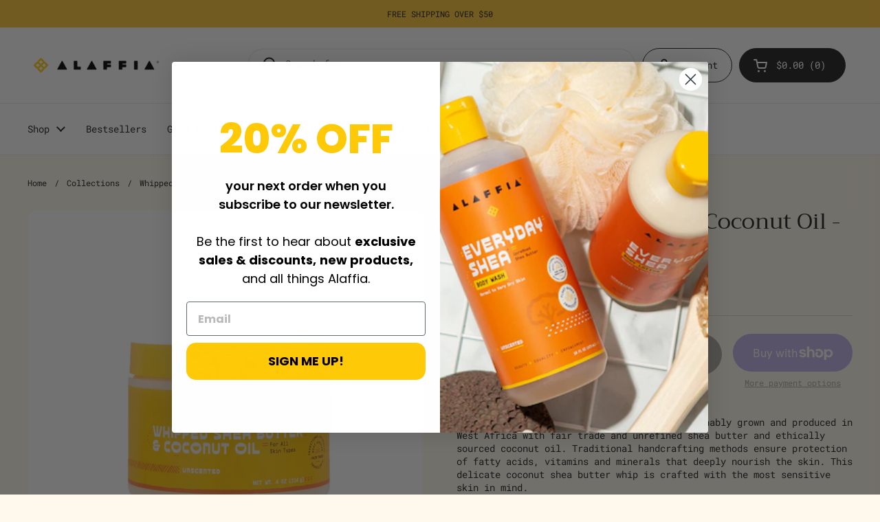

--- FILE ---
content_type: text/html; charset=utf-8
request_url: https://www.alaffia.com/products/whipped-shea-butter-coconut-oil-unscented-unrefined
body_size: 59340
content:
<!doctype html><html class="no-js" lang="en" dir="ltr">
<head>



	<meta charset="utf-8">
  <meta http-equiv="X-UA-Compatible" content="IE=edge,chrome=1">
  <meta name="viewport" content="width=device-width, initial-scale=1.0, height=device-height, minimum-scale=1.0"><link rel="shortcut icon" href="//www.alaffia.com/cdn/shop/files/Untitled_design-19.png?crop=center&height=32&v=1690378090&width=32" type="image/png" /><title>Whipped Shea Butter &amp; Coconut Oil - Unscented 4 oz &ndash; Alaffia
</title><meta name="description" content="Alaffia’s Shea Butter &amp;amp; Coconut Oil is sustainably grown and produced in West Africa with fair trade and unrefined shea butter and ethically sourced coconut oil. Traditional handcrafting methods ensure protection of fatty acids, vitamins and minerals that deeply nourish the skin. This delicate coconut shea butter w">

<meta property="og:site_name" content="Alaffia">
<meta property="og:url" content="https://www.alaffia.com/products/whipped-shea-butter-coconut-oil-unscented-unrefined">
<meta property="og:title" content="Whipped Shea Butter &amp; Coconut Oil - Unscented 4 oz">
<meta property="og:type" content="product">
<meta property="og:description" content="Alaffia’s Shea Butter &amp;amp; Coconut Oil is sustainably grown and produced in West Africa with fair trade and unrefined shea butter and ethically sourced coconut oil. Traditional handcrafting methods ensure protection of fatty acids, vitamins and minerals that deeply nourish the skin. This delicate coconut shea butter w"><meta property="og:image" content="http://www.alaffia.com/cdn/shop/products/FrontCenter_4.jpg?v=1654762220">
  <meta property="og:image:secure_url" content="https://www.alaffia.com/cdn/shop/products/FrontCenter_4.jpg?v=1654762220">
  <meta property="og:image:width" content="2500">
  <meta property="og:image:height" content="2500"><meta property="og:price:amount" content="17.99">
  <meta property="og:price:currency" content="USD"><meta name="twitter:card" content="summary_large_image">
<meta name="twitter:title" content="Whipped Shea Butter &amp; Coconut Oil - Unscented 4 oz">
<meta name="twitter:description" content="Alaffia’s Shea Butter &amp;amp; Coconut Oil is sustainably grown and produced in West Africa with fair trade and unrefined shea butter and ethically sourced coconut oil. Traditional handcrafting methods ensure protection of fatty acids, vitamins and minerals that deeply nourish the skin. This delicate coconut shea butter w"><script type="application/ld+json">
  [
    {
      "@context": "https://schema.org",
      "@type": "WebSite",
      "name": "Alaffia",
      "url": "https:\/\/www.alaffia.com"
    },
    {
      "@context": "https://schema.org",
      "@type": "Organization",
      "name": "Alaffia",
      "url": "https:\/\/www.alaffia.com"
    }
  ]
</script>

<script type="application/ld+json">
{
  "@context": "http://schema.org",
  "@type": "BreadcrumbList",
  "itemListElement": [
    {
      "@type": "ListItem",
      "position": 1,
      "name": "Home",
      "item": "https://www.alaffia.com"
    },{
        "@type": "ListItem",
        "position": 2,
        "name": "Whipped Shea Butter \u0026 Coconut Oil - Unscented 4 oz",
        "item": "https://www.alaffia.com/products/whipped-shea-butter-coconut-oil-unscented-unrefined"
      }]
}
</script><script type="application/ld+json">
  {
    "@context": "http://schema.org",
    "@type": "Product",
    "name": "Whipped Shea Butter \u0026 Coconut Oil - Unscented 4 oz",
    "url": "https:\/\/www.alaffia.com\/products\/whipped-shea-butter-coconut-oil-unscented-unrefined",
    "offers": [{
          "@type" : "Offer","sku": "S1045","gtin12": 841320110457,"availability" : "http://schema.org/OutOfStock",
          "price" : 17.99,
          "priceCurrency" : "USD",
          "url" : "https:\/\/www.alaffia.com\/products\/whipped-shea-butter-coconut-oil-unscented-unrefined?variant=29246964269154"
        }
],
    "brand": {
      "@type": "Brand",
      "name": "Alaffia"
    },
    "description": "Alaffia’s Shea Butter \u0026amp; Coconut Oil is sustainably grown and produced in West Africa with fair trade and unrefined shea butter and ethically sourced coconut oil. Traditional handcrafting methods ensure protection of fatty acids, vitamins and minerals that deeply nourish the skin. This delicate coconut shea butter whip is crafted with the most sensitive skin in mind.",
    "category": "Balms, Butters \u0026 Oils","sku": "S1045",
    "image": {
      "@type": "ImageObject",
      "url": "https:\/\/www.alaffia.com\/cdn\/shop\/products\/FrontCenter_4.jpg?v=1654762220",
      "image": "https:\/\/www.alaffia.com\/cdn\/shop\/products\/FrontCenter_4.jpg?v=1654762220",
      "name": "Whipped Shea Butter \u0026 Coconut Oil - Unscented 4 oz",
      "width": "2500",
      "height": "2500"
    }
  }
  </script><link rel="canonical" href="https://www.alaffia.com/products/whipped-shea-butter-coconut-oil-unscented-unrefined">

  <link rel="preconnect" href="https://cdn.shopify.com"><link rel="preconnect" href="https://fonts.shopifycdn.com" crossorigin><link href="//www.alaffia.com/cdn/shop/t/63/assets/theme.css?v=103001623948022035781764025460" as="style" rel="preload"><link href="//www.alaffia.com/cdn/shop/t/63/assets/section-header.css?v=138739243069359520771690318783" as="style" rel="preload"><link href="//www.alaffia.com/cdn/shop/t/63/assets/section-main-product.css?v=80769279580812185131689253088" as="style" rel="preload"><link rel="preload" as="image" href="//www.alaffia.com/cdn/shop/products/FrontCenter_4.jpg?v=1654762220&width=480" imagesrcset="//www.alaffia.com/cdn/shop/products/FrontCenter_4.jpg?v=1654762220&width=240 240w,//www.alaffia.com/cdn/shop/products/FrontCenter_4.jpg?v=1654762220&width=360 360w,//www.alaffia.com/cdn/shop/products/FrontCenter_4.jpg?v=1654762220&width=420 420w,//www.alaffia.com/cdn/shop/products/FrontCenter_4.jpg?v=1654762220&width=480 480w,//www.alaffia.com/cdn/shop/products/FrontCenter_4.jpg?v=1654762220&width=640 640w,//www.alaffia.com/cdn/shop/products/FrontCenter_4.jpg?v=1654762220&width=840 840w,//www.alaffia.com/cdn/shop/products/FrontCenter_4.jpg?v=1654762220&width=1080 1080w,//www.alaffia.com/cdn/shop/products/FrontCenter_4.jpg?v=1654762220&width=1280 1280w,//www.alaffia.com/cdn/shop/products/FrontCenter_4.jpg?v=1654762220&width=1540 1540w,//www.alaffia.com/cdn/shop/products/FrontCenter_4.jpg?v=1654762220&width=1860 1860w,//www.alaffia.com/cdn/shop/products/FrontCenter_4.jpg?v=1654762220&width=2100 2100w,//www.alaffia.com/cdn/shop/products/FrontCenter_4.jpg?v=1654762220&width=2460 2460w" imagesizes="(max-width: 767px) calc(100vw - 20px), (max-width: 1360px) 50vw, 620px"><link rel="preload" href="//www.alaffia.com/cdn/fonts/trirong/trirong_n4.46b40419aaa69bf77077c3108d75dad5a0318d4b.woff2" as="font" type="font/woff2" crossorigin><link rel="preload" href="//www.alaffia.com/cdn/fonts/roboto_mono/robotomono_n4.9d1649e14a644ef48a2262609c784a79a5c2c87d.woff2" as="font" type="font/woff2" crossorigin><style type="text/css">
@font-face {
  font-family: Trirong;
  font-weight: 400;
  font-style: normal;
  font-display: swap;
  src: url("//www.alaffia.com/cdn/fonts/trirong/trirong_n4.46b40419aaa69bf77077c3108d75dad5a0318d4b.woff2") format("woff2"),
       url("//www.alaffia.com/cdn/fonts/trirong/trirong_n4.97753898e63cd7e164ad614681eba2c7fe577190.woff") format("woff");
}
@font-face {
  font-family: "Roboto Mono";
  font-weight: 400;
  font-style: normal;
  font-display: swap;
  src: url("//www.alaffia.com/cdn/fonts/roboto_mono/robotomono_n4.9d1649e14a644ef48a2262609c784a79a5c2c87d.woff2") format("woff2"),
       url("//www.alaffia.com/cdn/fonts/roboto_mono/robotomono_n4.1f5c294b54ad5b669e758778fae486a733405684.woff") format("woff");
}
@font-face {
  font-family: "Roboto Mono";
  font-weight: 500;
  font-style: normal;
  font-display: swap;
  src: url("//www.alaffia.com/cdn/fonts/roboto_mono/robotomono_n5.29a963c13062654edff960e0fc0769528bdca7e5.woff2") format("woff2"),
       url("//www.alaffia.com/cdn/fonts/roboto_mono/robotomono_n5.ba11b9a58fc32158ddb2acccd36cc62c012f4109.woff") format("woff");
}
@font-face {
  font-family: "Roboto Mono";
  font-weight: 400;
  font-style: italic;
  font-display: swap;
  src: url("//www.alaffia.com/cdn/fonts/roboto_mono/robotomono_i4.a25644e8b45c7298fd88b9667c242570c38bd16b.woff2") format("woff2"),
       url("//www.alaffia.com/cdn/fonts/roboto_mono/robotomono_i4.32d315c9534af1c57f14ef0f7fed2771f356b3d5.woff") format("woff");
}




</style>
<style type="text/css">

  :root {

    /* Direction */
    --direction: ltr;

    /* Font variables */

    --font-stack-headings: Trirong, serif;
    --font-weight-headings: 400;
    --font-style-headings: normal;

    --font-stack-body: "Roboto Mono", monospace;
    --font-weight-body: 400;--font-weight-body-bold: 500;--font-style-body: normal;--font-weight-buttons: var(--font-weight-body-bold);--font-weight-menu: var(--font-weight-body);--base-headings-size: 46;
    --base-headings-line: 1;
    --base-body-size: 14;
    --base-body-line: 1.4;

    --base-menu-size: 14;

    /* Color variables */

    --color-background-header: #ffffff;
    --color-secondary-background-header: rgba(29, 29, 29, 0.08);
    --color-opacity-background-header: rgba(255, 255, 255, 0);
    --color-text-header: #1d1d1d;
    --color-foreground-header: #fff;
    --color-accent-header: #000000;
    --color-foreground-accent-header: #fff;
    --color-borders-header: rgba(29, 29, 29, 0.1);

    --color-background-main: #fff9ed;
    --color-secondary-background-main: rgba(29, 29, 29, 0.08);
    --color-third-background-main: rgba(29, 29, 29, 0.04);
    --color-fourth-background-main: rgba(29, 29, 29, 0.02);
    --color-opacity-background-main: rgba(255, 249, 237, 0);
    --color-text-main: #1d1d1d;
    --color-foreground-main: #fff;
    --color-secondary-text-main: rgba(29, 29, 29, 0.6);
    --color-accent-main: #000000;
    --color-foreground-accent-main: #fff;
    --color-borders-main: rgba(29, 29, 29, 0.15);

    --color-background-cards: #ffffff;
    --color-gradient-cards: ;
    --color-text-cards: #1d1d1d;
    --color-foreground-cards: #fff;
    --color-secondary-text-cards: rgba(29, 29, 29, 0.6);
    --color-accent-cards: #000000;
    --color-foreground-accent-cards: #fff;
    --color-borders-cards: #fff9ed;

    --color-background-footer: #fff9ed;
    --color-text-footer: #000000;
    --color-accent-footer: #f37521;
    --color-borders-footer: rgba(0, 0, 0, 0.15);

    --color-borders-forms-primary: rgba(29, 29, 29, 0.3);
    --color-borders-forms-secondary: rgba(29, 29, 29, 0.6);

    /* Borders */

    --border-width-cards: 1px;
    --border-radius-cards: 10px;
    --border-width-buttons: 1px;
    --border-radius-buttons: 30px;
    --border-width-forms: 1px;
    --border-radius-forms: 5px;

    /* Shadows */
    --shadow-x-cards: 0px;
    --shadow-y-cards: 0px;
    --shadow-blur-cards: 0px;
    --color-shadow-cards: rgba(0,0,0,0);
    --shadow-x-buttons: 0px;
    --shadow-y-buttons: 0px;
    --shadow-blur-buttons: 0px;
    --color-shadow-buttons: rgba(0,0,0,0);

    /* Layout */

    --grid-gap-original-base: 26px;
    --container-vertical-space-base: 100px;
    --image-fit-padding: 10%;

  }

  .facets__summary, #main select, .sidebar select, .modal-content select {
    background-image: url('data:image/svg+xml;utf8,<svg width="13" height="8" fill="none" xmlns="http://www.w3.org/2000/svg"><path d="M1.414.086 7.9 6.57 6.485 7.985 0 1.5 1.414.086Z" fill="%231d1d1d"/><path d="M12.985 1.515 6.5 8 5.085 6.586 11.571.101l1.414 1.414Z" fill="%231d1d1d"/></svg>');
  }

  .card .star-rating__stars {
    background-image: url('data:image/svg+xml;utf8,<svg width="20" height="13" viewBox="0 0 14 13" fill="none" xmlns="http://www.w3.org/2000/svg"><path d="m7 0 1.572 4.837h5.085l-4.114 2.99 1.572 4.836L7 9.673l-4.114 2.99 1.571-4.837-4.114-2.99h5.085L7 0Z" stroke="%231d1d1d" stroke-width="1"/></svg>');
  }
  .card .star-rating__stars-active {
    background-image: url('data:image/svg+xml;utf8,<svg width="20" height="13" viewBox="0 0 14 13" fill="none" xmlns="http://www.w3.org/2000/svg"><path d="m7 0 1.572 4.837h5.085l-4.114 2.99 1.572 4.836L7 9.673l-4.114 2.99 1.571-4.837-4.114-2.99h5.085L7 0Z" fill="%231d1d1d" stroke-width="0"/></svg>');
  }

  .star-rating__stars {
    background-image: url('data:image/svg+xml;utf8,<svg width="20" height="13" viewBox="0 0 14 13" fill="none" xmlns="http://www.w3.org/2000/svg"><path d="m7 0 1.572 4.837h5.085l-4.114 2.99 1.572 4.836L7 9.673l-4.114 2.99 1.571-4.837-4.114-2.99h5.085L7 0Z" stroke="%231d1d1d" stroke-width="1"/></svg>');
  }
  .star-rating__stars-active {
    background-image: url('data:image/svg+xml;utf8,<svg width="20" height="13" viewBox="0 0 14 13" fill="none" xmlns="http://www.w3.org/2000/svg"><path d="m7 0 1.572 4.837h5.085l-4.114 2.99 1.572 4.836L7 9.673l-4.114 2.99 1.571-4.837-4.114-2.99h5.085L7 0Z" fill="%231d1d1d" stroke-width="0"/></svg>');
  }

  .product-item {--border-width-cards: 0;}</style>

<style id="root-height">
  :root {
    --window-height: 100vh;
  }
</style><link href="//www.alaffia.com/cdn/shop/t/63/assets/theme.css?v=103001623948022035781764025460" rel="stylesheet" type="text/css" media="all" />

	<script>window.performance && window.performance.mark && window.performance.mark('shopify.content_for_header.start');</script><meta name="google-site-verification" content="JvA-cUWvVHO2djgLWnuFRPBQHm8Q4l02GWMSL0sa5ao">
<meta id="shopify-digital-wallet" name="shopify-digital-wallet" content="/4104716386/digital_wallets/dialog">
<meta name="shopify-checkout-api-token" content="f70a6f51d2e646c12dc8d88db3b5b957">
<meta id="in-context-paypal-metadata" data-shop-id="4104716386" data-venmo-supported="false" data-environment="production" data-locale="en_US" data-paypal-v4="true" data-currency="USD">
<link rel="alternate" type="application/json+oembed" href="https://www.alaffia.com/products/whipped-shea-butter-coconut-oil-unscented-unrefined.oembed">
<script async="async" src="/checkouts/internal/preloads.js?locale=en-US"></script>
<link rel="preconnect" href="https://shop.app" crossorigin="anonymous">
<script async="async" src="https://shop.app/checkouts/internal/preloads.js?locale=en-US&shop_id=4104716386" crossorigin="anonymous"></script>
<script id="apple-pay-shop-capabilities" type="application/json">{"shopId":4104716386,"countryCode":"US","currencyCode":"USD","merchantCapabilities":["supports3DS"],"merchantId":"gid:\/\/shopify\/Shop\/4104716386","merchantName":"Alaffia","requiredBillingContactFields":["postalAddress","email","phone"],"requiredShippingContactFields":["postalAddress","email","phone"],"shippingType":"shipping","supportedNetworks":["visa","masterCard","amex","discover","elo","jcb"],"total":{"type":"pending","label":"Alaffia","amount":"1.00"},"shopifyPaymentsEnabled":true,"supportsSubscriptions":true}</script>
<script id="shopify-features" type="application/json">{"accessToken":"f70a6f51d2e646c12dc8d88db3b5b957","betas":["rich-media-storefront-analytics"],"domain":"www.alaffia.com","predictiveSearch":true,"shopId":4104716386,"locale":"en"}</script>
<script>var Shopify = Shopify || {};
Shopify.shop = "alaffia.myshopify.com";
Shopify.locale = "en";
Shopify.currency = {"active":"USD","rate":"1.0"};
Shopify.country = "US";
Shopify.theme = {"name":"ALAFFIA 2023 (Live - DON'T DELETE)","id":124498280546,"schema_name":"Local","schema_version":"2.2.0","theme_store_id":null,"role":"main"};
Shopify.theme.handle = "null";
Shopify.theme.style = {"id":null,"handle":null};
Shopify.cdnHost = "www.alaffia.com/cdn";
Shopify.routes = Shopify.routes || {};
Shopify.routes.root = "/";</script>
<script type="module">!function(o){(o.Shopify=o.Shopify||{}).modules=!0}(window);</script>
<script>!function(o){function n(){var o=[];function n(){o.push(Array.prototype.slice.apply(arguments))}return n.q=o,n}var t=o.Shopify=o.Shopify||{};t.loadFeatures=n(),t.autoloadFeatures=n()}(window);</script>
<script>
  window.ShopifyPay = window.ShopifyPay || {};
  window.ShopifyPay.apiHost = "shop.app\/pay";
  window.ShopifyPay.redirectState = null;
</script>
<script id="shop-js-analytics" type="application/json">{"pageType":"product"}</script>
<script defer="defer" async type="module" src="//www.alaffia.com/cdn/shopifycloud/shop-js/modules/v2/client.init-shop-cart-sync_C5BV16lS.en.esm.js"></script>
<script defer="defer" async type="module" src="//www.alaffia.com/cdn/shopifycloud/shop-js/modules/v2/chunk.common_CygWptCX.esm.js"></script>
<script type="module">
  await import("//www.alaffia.com/cdn/shopifycloud/shop-js/modules/v2/client.init-shop-cart-sync_C5BV16lS.en.esm.js");
await import("//www.alaffia.com/cdn/shopifycloud/shop-js/modules/v2/chunk.common_CygWptCX.esm.js");

  window.Shopify.SignInWithShop?.initShopCartSync?.({"fedCMEnabled":true,"windoidEnabled":true});

</script>
<script defer="defer" async type="module" src="//www.alaffia.com/cdn/shopifycloud/shop-js/modules/v2/client.payment-terms_CZxnsJam.en.esm.js"></script>
<script defer="defer" async type="module" src="//www.alaffia.com/cdn/shopifycloud/shop-js/modules/v2/chunk.common_CygWptCX.esm.js"></script>
<script defer="defer" async type="module" src="//www.alaffia.com/cdn/shopifycloud/shop-js/modules/v2/chunk.modal_D71HUcav.esm.js"></script>
<script type="module">
  await import("//www.alaffia.com/cdn/shopifycloud/shop-js/modules/v2/client.payment-terms_CZxnsJam.en.esm.js");
await import("//www.alaffia.com/cdn/shopifycloud/shop-js/modules/v2/chunk.common_CygWptCX.esm.js");
await import("//www.alaffia.com/cdn/shopifycloud/shop-js/modules/v2/chunk.modal_D71HUcav.esm.js");

  
</script>
<script>
  window.Shopify = window.Shopify || {};
  if (!window.Shopify.featureAssets) window.Shopify.featureAssets = {};
  window.Shopify.featureAssets['shop-js'] = {"shop-cart-sync":["modules/v2/client.shop-cart-sync_ZFArdW7E.en.esm.js","modules/v2/chunk.common_CygWptCX.esm.js"],"init-fed-cm":["modules/v2/client.init-fed-cm_CmiC4vf6.en.esm.js","modules/v2/chunk.common_CygWptCX.esm.js"],"shop-button":["modules/v2/client.shop-button_tlx5R9nI.en.esm.js","modules/v2/chunk.common_CygWptCX.esm.js"],"shop-cash-offers":["modules/v2/client.shop-cash-offers_DOA2yAJr.en.esm.js","modules/v2/chunk.common_CygWptCX.esm.js","modules/v2/chunk.modal_D71HUcav.esm.js"],"init-windoid":["modules/v2/client.init-windoid_sURxWdc1.en.esm.js","modules/v2/chunk.common_CygWptCX.esm.js"],"shop-toast-manager":["modules/v2/client.shop-toast-manager_ClPi3nE9.en.esm.js","modules/v2/chunk.common_CygWptCX.esm.js"],"init-shop-email-lookup-coordinator":["modules/v2/client.init-shop-email-lookup-coordinator_B8hsDcYM.en.esm.js","modules/v2/chunk.common_CygWptCX.esm.js"],"init-shop-cart-sync":["modules/v2/client.init-shop-cart-sync_C5BV16lS.en.esm.js","modules/v2/chunk.common_CygWptCX.esm.js"],"avatar":["modules/v2/client.avatar_BTnouDA3.en.esm.js"],"pay-button":["modules/v2/client.pay-button_FdsNuTd3.en.esm.js","modules/v2/chunk.common_CygWptCX.esm.js"],"init-customer-accounts":["modules/v2/client.init-customer-accounts_DxDtT_ad.en.esm.js","modules/v2/client.shop-login-button_C5VAVYt1.en.esm.js","modules/v2/chunk.common_CygWptCX.esm.js","modules/v2/chunk.modal_D71HUcav.esm.js"],"init-shop-for-new-customer-accounts":["modules/v2/client.init-shop-for-new-customer-accounts_ChsxoAhi.en.esm.js","modules/v2/client.shop-login-button_C5VAVYt1.en.esm.js","modules/v2/chunk.common_CygWptCX.esm.js","modules/v2/chunk.modal_D71HUcav.esm.js"],"shop-login-button":["modules/v2/client.shop-login-button_C5VAVYt1.en.esm.js","modules/v2/chunk.common_CygWptCX.esm.js","modules/v2/chunk.modal_D71HUcav.esm.js"],"init-customer-accounts-sign-up":["modules/v2/client.init-customer-accounts-sign-up_CPSyQ0Tj.en.esm.js","modules/v2/client.shop-login-button_C5VAVYt1.en.esm.js","modules/v2/chunk.common_CygWptCX.esm.js","modules/v2/chunk.modal_D71HUcav.esm.js"],"shop-follow-button":["modules/v2/client.shop-follow-button_Cva4Ekp9.en.esm.js","modules/v2/chunk.common_CygWptCX.esm.js","modules/v2/chunk.modal_D71HUcav.esm.js"],"checkout-modal":["modules/v2/client.checkout-modal_BPM8l0SH.en.esm.js","modules/v2/chunk.common_CygWptCX.esm.js","modules/v2/chunk.modal_D71HUcav.esm.js"],"lead-capture":["modules/v2/client.lead-capture_Bi8yE_yS.en.esm.js","modules/v2/chunk.common_CygWptCX.esm.js","modules/v2/chunk.modal_D71HUcav.esm.js"],"shop-login":["modules/v2/client.shop-login_D6lNrXab.en.esm.js","modules/v2/chunk.common_CygWptCX.esm.js","modules/v2/chunk.modal_D71HUcav.esm.js"],"payment-terms":["modules/v2/client.payment-terms_CZxnsJam.en.esm.js","modules/v2/chunk.common_CygWptCX.esm.js","modules/v2/chunk.modal_D71HUcav.esm.js"]};
</script>
<script>(function() {
  var isLoaded = false;
  function asyncLoad() {
    if (isLoaded) return;
    isLoaded = true;
    var urls = ["https:\/\/apps.bazaarvoice.com\/deployments\/alaffia\/main_site\/production\/en_US\/bv.js?shop=alaffia.myshopify.com","https:\/\/shopify.covet.pics\/covet-pics-widget-inject.js?shop=alaffia.myshopify.com","https:\/\/cdn-loyalty.yotpo.com\/loader\/Kj2_JFWcex_V_yf89AgMWQ.js?shop=alaffia.myshopify.com","https:\/\/cdn.pickystory.com\/widget\/static\/js\/noop.js?shop=alaffia.myshopify.com","https:\/\/static.rechargecdn.com\/assets\/js\/widget.min.js?shop=alaffia.myshopify.com","\/\/backinstock.useamp.com\/widget\/56065_1767158246.js?category=bis\u0026v=6\u0026shop=alaffia.myshopify.com"];
    for (var i = 0; i < urls.length; i++) {
      var s = document.createElement('script');
      s.type = 'text/javascript';
      s.async = true;
      s.src = urls[i];
      var x = document.getElementsByTagName('script')[0];
      x.parentNode.insertBefore(s, x);
    }
  };
  if(window.attachEvent) {
    window.attachEvent('onload', asyncLoad);
  } else {
    window.addEventListener('load', asyncLoad, false);
  }
})();</script>
<script id="__st">var __st={"a":4104716386,"offset":-28800,"reqid":"e791268e-9e19-49b1-ab63-562b97491729-1768733206","pageurl":"www.alaffia.com\/products\/whipped-shea-butter-coconut-oil-unscented-unrefined","u":"b131e4710746","p":"product","rtyp":"product","rid":3879954284642};</script>
<script>window.ShopifyPaypalV4VisibilityTracking = true;</script>
<script id="captcha-bootstrap">!function(){'use strict';const t='contact',e='account',n='new_comment',o=[[t,t],['blogs',n],['comments',n],[t,'customer']],c=[[e,'customer_login'],[e,'guest_login'],[e,'recover_customer_password'],[e,'create_customer']],r=t=>t.map((([t,e])=>`form[action*='/${t}']:not([data-nocaptcha='true']) input[name='form_type'][value='${e}']`)).join(','),a=t=>()=>t?[...document.querySelectorAll(t)].map((t=>t.form)):[];function s(){const t=[...o],e=r(t);return a(e)}const i='password',u='form_key',d=['recaptcha-v3-token','g-recaptcha-response','h-captcha-response',i],f=()=>{try{return window.sessionStorage}catch{return}},m='__shopify_v',_=t=>t.elements[u];function p(t,e,n=!1){try{const o=window.sessionStorage,c=JSON.parse(o.getItem(e)),{data:r}=function(t){const{data:e,action:n}=t;return t[m]||n?{data:e,action:n}:{data:t,action:n}}(c);for(const[e,n]of Object.entries(r))t.elements[e]&&(t.elements[e].value=n);n&&o.removeItem(e)}catch(o){console.error('form repopulation failed',{error:o})}}const l='form_type',E='cptcha';function T(t){t.dataset[E]=!0}const w=window,h=w.document,L='Shopify',v='ce_forms',y='captcha';let A=!1;((t,e)=>{const n=(g='f06e6c50-85a8-45c8-87d0-21a2b65856fe',I='https://cdn.shopify.com/shopifycloud/storefront-forms-hcaptcha/ce_storefront_forms_captcha_hcaptcha.v1.5.2.iife.js',D={infoText:'Protected by hCaptcha',privacyText:'Privacy',termsText:'Terms'},(t,e,n)=>{const o=w[L][v],c=o.bindForm;if(c)return c(t,g,e,D).then(n);var r;o.q.push([[t,g,e,D],n]),r=I,A||(h.body.append(Object.assign(h.createElement('script'),{id:'captcha-provider',async:!0,src:r})),A=!0)});var g,I,D;w[L]=w[L]||{},w[L][v]=w[L][v]||{},w[L][v].q=[],w[L][y]=w[L][y]||{},w[L][y].protect=function(t,e){n(t,void 0,e),T(t)},Object.freeze(w[L][y]),function(t,e,n,w,h,L){const[v,y,A,g]=function(t,e,n){const i=e?o:[],u=t?c:[],d=[...i,...u],f=r(d),m=r(i),_=r(d.filter((([t,e])=>n.includes(e))));return[a(f),a(m),a(_),s()]}(w,h,L),I=t=>{const e=t.target;return e instanceof HTMLFormElement?e:e&&e.form},D=t=>v().includes(t);t.addEventListener('submit',(t=>{const e=I(t);if(!e)return;const n=D(e)&&!e.dataset.hcaptchaBound&&!e.dataset.recaptchaBound,o=_(e),c=g().includes(e)&&(!o||!o.value);(n||c)&&t.preventDefault(),c&&!n&&(function(t){try{if(!f())return;!function(t){const e=f();if(!e)return;const n=_(t);if(!n)return;const o=n.value;o&&e.removeItem(o)}(t);const e=Array.from(Array(32),(()=>Math.random().toString(36)[2])).join('');!function(t,e){_(t)||t.append(Object.assign(document.createElement('input'),{type:'hidden',name:u})),t.elements[u].value=e}(t,e),function(t,e){const n=f();if(!n)return;const o=[...t.querySelectorAll(`input[type='${i}']`)].map((({name:t})=>t)),c=[...d,...o],r={};for(const[a,s]of new FormData(t).entries())c.includes(a)||(r[a]=s);n.setItem(e,JSON.stringify({[m]:1,action:t.action,data:r}))}(t,e)}catch(e){console.error('failed to persist form',e)}}(e),e.submit())}));const S=(t,e)=>{t&&!t.dataset[E]&&(n(t,e.some((e=>e===t))),T(t))};for(const o of['focusin','change'])t.addEventListener(o,(t=>{const e=I(t);D(e)&&S(e,y())}));const B=e.get('form_key'),M=e.get(l),P=B&&M;t.addEventListener('DOMContentLoaded',(()=>{const t=y();if(P)for(const e of t)e.elements[l].value===M&&p(e,B);[...new Set([...A(),...v().filter((t=>'true'===t.dataset.shopifyCaptcha))])].forEach((e=>S(e,t)))}))}(h,new URLSearchParams(w.location.search),n,t,e,['guest_login'])})(!0,!0)}();</script>
<script integrity="sha256-4kQ18oKyAcykRKYeNunJcIwy7WH5gtpwJnB7kiuLZ1E=" data-source-attribution="shopify.loadfeatures" defer="defer" src="//www.alaffia.com/cdn/shopifycloud/storefront/assets/storefront/load_feature-a0a9edcb.js" crossorigin="anonymous"></script>
<script crossorigin="anonymous" defer="defer" src="//www.alaffia.com/cdn/shopifycloud/storefront/assets/shopify_pay/storefront-65b4c6d7.js?v=20250812"></script>
<script data-source-attribution="shopify.dynamic_checkout.dynamic.init">var Shopify=Shopify||{};Shopify.PaymentButton=Shopify.PaymentButton||{isStorefrontPortableWallets:!0,init:function(){window.Shopify.PaymentButton.init=function(){};var t=document.createElement("script");t.src="https://www.alaffia.com/cdn/shopifycloud/portable-wallets/latest/portable-wallets.en.js",t.type="module",document.head.appendChild(t)}};
</script>
<script data-source-attribution="shopify.dynamic_checkout.buyer_consent">
  function portableWalletsHideBuyerConsent(e){var t=document.getElementById("shopify-buyer-consent"),n=document.getElementById("shopify-subscription-policy-button");t&&n&&(t.classList.add("hidden"),t.setAttribute("aria-hidden","true"),n.removeEventListener("click",e))}function portableWalletsShowBuyerConsent(e){var t=document.getElementById("shopify-buyer-consent"),n=document.getElementById("shopify-subscription-policy-button");t&&n&&(t.classList.remove("hidden"),t.removeAttribute("aria-hidden"),n.addEventListener("click",e))}window.Shopify?.PaymentButton&&(window.Shopify.PaymentButton.hideBuyerConsent=portableWalletsHideBuyerConsent,window.Shopify.PaymentButton.showBuyerConsent=portableWalletsShowBuyerConsent);
</script>
<script>
  function portableWalletsCleanup(e){e&&e.src&&console.error("Failed to load portable wallets script "+e.src);var t=document.querySelectorAll("shopify-accelerated-checkout .shopify-payment-button__skeleton, shopify-accelerated-checkout-cart .wallet-cart-button__skeleton"),e=document.getElementById("shopify-buyer-consent");for(let e=0;e<t.length;e++)t[e].remove();e&&e.remove()}function portableWalletsNotLoadedAsModule(e){e instanceof ErrorEvent&&"string"==typeof e.message&&e.message.includes("import.meta")&&"string"==typeof e.filename&&e.filename.includes("portable-wallets")&&(window.removeEventListener("error",portableWalletsNotLoadedAsModule),window.Shopify.PaymentButton.failedToLoad=e,"loading"===document.readyState?document.addEventListener("DOMContentLoaded",window.Shopify.PaymentButton.init):window.Shopify.PaymentButton.init())}window.addEventListener("error",portableWalletsNotLoadedAsModule);
</script>

<script type="module" src="https://www.alaffia.com/cdn/shopifycloud/portable-wallets/latest/portable-wallets.en.js" onError="portableWalletsCleanup(this)" crossorigin="anonymous"></script>
<script nomodule>
  document.addEventListener("DOMContentLoaded", portableWalletsCleanup);
</script>

<link id="shopify-accelerated-checkout-styles" rel="stylesheet" media="screen" href="https://www.alaffia.com/cdn/shopifycloud/portable-wallets/latest/accelerated-checkout-backwards-compat.css" crossorigin="anonymous">
<style id="shopify-accelerated-checkout-cart">
        #shopify-buyer-consent {
  margin-top: 1em;
  display: inline-block;
  width: 100%;
}

#shopify-buyer-consent.hidden {
  display: none;
}

#shopify-subscription-policy-button {
  background: none;
  border: none;
  padding: 0;
  text-decoration: underline;
  font-size: inherit;
  cursor: pointer;
}

#shopify-subscription-policy-button::before {
  box-shadow: none;
}

      </style>

<script>window.performance && window.performance.mark && window.performance.mark('shopify.content_for_header.end');</script>

  <script>
    const rbi = [];
    const ribSetSize = (img) => {
      if ( img.offsetWidth / img.dataset.ratio < img.offsetHeight ) {
        img.setAttribute('sizes', `${Math.ceil(img.offsetHeight * img.dataset.ratio)}px`);
      } else {
        img.setAttribute('sizes', `${Math.ceil(img.offsetWidth)}px`);
      }
    }
    const debounce = (fn, wait) => {
      let t;
      return (...args) => {
        clearTimeout(t);
        t = setTimeout(() => fn.apply(this, args), wait);
      };
    }
    window.KEYCODES = {
      TAB: 9,
      ESC: 27,
      DOWN: 40,
      RIGHT: 39,
      UP: 38,
      LEFT: 37,
      RETURN: 13
    };
    window.addEventListener('resize', debounce(()=>{
      for ( let img of rbi ) {
        ribSetSize(img);
      }
    }, 250));
  </script><noscript>
    <link rel="stylesheet" href="//www.alaffia.com/cdn/shop/t/63/assets/theme-noscript.css?v=143499523122431679711689253082">
  </noscript>

  <script src="https://cdn-widgetsrepository.yotpo.com/v1/loader/Kj2_JFWcex_V_yf89AgMWQ" async></script>
<!-- BEGIN app block: shopify://apps/pagefly-page-builder/blocks/app-embed/83e179f7-59a0-4589-8c66-c0dddf959200 -->

<!-- BEGIN app snippet: pagefly-cro-ab-testing-main -->







<script>
  ;(function () {
    const url = new URL(window.location)
    const viewParam = url.searchParams.get('view')
    if (viewParam && viewParam.includes('variant-pf-')) {
      url.searchParams.set('pf_v', viewParam)
      url.searchParams.delete('view')
      window.history.replaceState({}, '', url)
    }
  })()
</script>



<script type='module'>
  
  window.PAGEFLY_CRO = window.PAGEFLY_CRO || {}

  window.PAGEFLY_CRO['data_debug'] = {
    original_template_suffix: "all_products",
    allow_ab_test: false,
    ab_test_start_time: 0,
    ab_test_end_time: 0,
    today_date_time: 1768733207000,
  }
  window.PAGEFLY_CRO['GA4'] = { enabled: false}
</script>

<!-- END app snippet -->








  <script src='https://cdn.shopify.com/extensions/019bb4f9-aed6-78a3-be91-e9d44663e6bf/pagefly-page-builder-215/assets/pagefly-helper.js' defer='defer'></script>

  <script src='https://cdn.shopify.com/extensions/019bb4f9-aed6-78a3-be91-e9d44663e6bf/pagefly-page-builder-215/assets/pagefly-general-helper.js' defer='defer'></script>

  <script src='https://cdn.shopify.com/extensions/019bb4f9-aed6-78a3-be91-e9d44663e6bf/pagefly-page-builder-215/assets/pagefly-snap-slider.js' defer='defer'></script>

  <script src='https://cdn.shopify.com/extensions/019bb4f9-aed6-78a3-be91-e9d44663e6bf/pagefly-page-builder-215/assets/pagefly-slideshow-v3.js' defer='defer'></script>

  <script src='https://cdn.shopify.com/extensions/019bb4f9-aed6-78a3-be91-e9d44663e6bf/pagefly-page-builder-215/assets/pagefly-slideshow-v4.js' defer='defer'></script>

  <script src='https://cdn.shopify.com/extensions/019bb4f9-aed6-78a3-be91-e9d44663e6bf/pagefly-page-builder-215/assets/pagefly-glider.js' defer='defer'></script>

  <script src='https://cdn.shopify.com/extensions/019bb4f9-aed6-78a3-be91-e9d44663e6bf/pagefly-page-builder-215/assets/pagefly-slideshow-v1-v2.js' defer='defer'></script>

  <script src='https://cdn.shopify.com/extensions/019bb4f9-aed6-78a3-be91-e9d44663e6bf/pagefly-page-builder-215/assets/pagefly-product-media.js' defer='defer'></script>

  <script src='https://cdn.shopify.com/extensions/019bb4f9-aed6-78a3-be91-e9d44663e6bf/pagefly-page-builder-215/assets/pagefly-product.js' defer='defer'></script>


<script id='pagefly-helper-data' type='application/json'>
  {
    "page_optimization": {
      "assets_prefetching": false
    },
    "elements_asset_mapper": {
      "Accordion": "https://cdn.shopify.com/extensions/019bb4f9-aed6-78a3-be91-e9d44663e6bf/pagefly-page-builder-215/assets/pagefly-accordion.js",
      "Accordion3": "https://cdn.shopify.com/extensions/019bb4f9-aed6-78a3-be91-e9d44663e6bf/pagefly-page-builder-215/assets/pagefly-accordion3.js",
      "CountDown": "https://cdn.shopify.com/extensions/019bb4f9-aed6-78a3-be91-e9d44663e6bf/pagefly-page-builder-215/assets/pagefly-countdown.js",
      "GMap1": "https://cdn.shopify.com/extensions/019bb4f9-aed6-78a3-be91-e9d44663e6bf/pagefly-page-builder-215/assets/pagefly-gmap.js",
      "GMap2": "https://cdn.shopify.com/extensions/019bb4f9-aed6-78a3-be91-e9d44663e6bf/pagefly-page-builder-215/assets/pagefly-gmap.js",
      "GMapBasicV2": "https://cdn.shopify.com/extensions/019bb4f9-aed6-78a3-be91-e9d44663e6bf/pagefly-page-builder-215/assets/pagefly-gmap.js",
      "GMapAdvancedV2": "https://cdn.shopify.com/extensions/019bb4f9-aed6-78a3-be91-e9d44663e6bf/pagefly-page-builder-215/assets/pagefly-gmap.js",
      "HTML.Video": "https://cdn.shopify.com/extensions/019bb4f9-aed6-78a3-be91-e9d44663e6bf/pagefly-page-builder-215/assets/pagefly-htmlvideo.js",
      "HTML.Video2": "https://cdn.shopify.com/extensions/019bb4f9-aed6-78a3-be91-e9d44663e6bf/pagefly-page-builder-215/assets/pagefly-htmlvideo2.js",
      "HTML.Video3": "https://cdn.shopify.com/extensions/019bb4f9-aed6-78a3-be91-e9d44663e6bf/pagefly-page-builder-215/assets/pagefly-htmlvideo2.js",
      "BackgroundVideo": "https://cdn.shopify.com/extensions/019bb4f9-aed6-78a3-be91-e9d44663e6bf/pagefly-page-builder-215/assets/pagefly-htmlvideo2.js",
      "Instagram": "https://cdn.shopify.com/extensions/019bb4f9-aed6-78a3-be91-e9d44663e6bf/pagefly-page-builder-215/assets/pagefly-instagram.js",
      "Instagram2": "https://cdn.shopify.com/extensions/019bb4f9-aed6-78a3-be91-e9d44663e6bf/pagefly-page-builder-215/assets/pagefly-instagram.js",
      "Insta3": "https://cdn.shopify.com/extensions/019bb4f9-aed6-78a3-be91-e9d44663e6bf/pagefly-page-builder-215/assets/pagefly-instagram3.js",
      "Tabs": "https://cdn.shopify.com/extensions/019bb4f9-aed6-78a3-be91-e9d44663e6bf/pagefly-page-builder-215/assets/pagefly-tab.js",
      "Tabs3": "https://cdn.shopify.com/extensions/019bb4f9-aed6-78a3-be91-e9d44663e6bf/pagefly-page-builder-215/assets/pagefly-tab3.js",
      "ProductBox": "https://cdn.shopify.com/extensions/019bb4f9-aed6-78a3-be91-e9d44663e6bf/pagefly-page-builder-215/assets/pagefly-cart.js",
      "FBPageBox2": "https://cdn.shopify.com/extensions/019bb4f9-aed6-78a3-be91-e9d44663e6bf/pagefly-page-builder-215/assets/pagefly-facebook.js",
      "FBLikeButton2": "https://cdn.shopify.com/extensions/019bb4f9-aed6-78a3-be91-e9d44663e6bf/pagefly-page-builder-215/assets/pagefly-facebook.js",
      "TwitterFeed2": "https://cdn.shopify.com/extensions/019bb4f9-aed6-78a3-be91-e9d44663e6bf/pagefly-page-builder-215/assets/pagefly-twitter.js",
      "Paragraph4": "https://cdn.shopify.com/extensions/019bb4f9-aed6-78a3-be91-e9d44663e6bf/pagefly-page-builder-215/assets/pagefly-paragraph4.js",

      "AliReviews": "https://cdn.shopify.com/extensions/019bb4f9-aed6-78a3-be91-e9d44663e6bf/pagefly-page-builder-215/assets/pagefly-3rd-elements.js",
      "BackInStock": "https://cdn.shopify.com/extensions/019bb4f9-aed6-78a3-be91-e9d44663e6bf/pagefly-page-builder-215/assets/pagefly-3rd-elements.js",
      "GloboBackInStock": "https://cdn.shopify.com/extensions/019bb4f9-aed6-78a3-be91-e9d44663e6bf/pagefly-page-builder-215/assets/pagefly-3rd-elements.js",
      "GrowaveWishlist": "https://cdn.shopify.com/extensions/019bb4f9-aed6-78a3-be91-e9d44663e6bf/pagefly-page-builder-215/assets/pagefly-3rd-elements.js",
      "InfiniteOptionsShopPad": "https://cdn.shopify.com/extensions/019bb4f9-aed6-78a3-be91-e9d44663e6bf/pagefly-page-builder-215/assets/pagefly-3rd-elements.js",
      "InkybayProductPersonalizer": "https://cdn.shopify.com/extensions/019bb4f9-aed6-78a3-be91-e9d44663e6bf/pagefly-page-builder-215/assets/pagefly-3rd-elements.js",
      "LimeSpot": "https://cdn.shopify.com/extensions/019bb4f9-aed6-78a3-be91-e9d44663e6bf/pagefly-page-builder-215/assets/pagefly-3rd-elements.js",
      "Loox": "https://cdn.shopify.com/extensions/019bb4f9-aed6-78a3-be91-e9d44663e6bf/pagefly-page-builder-215/assets/pagefly-3rd-elements.js",
      "Opinew": "https://cdn.shopify.com/extensions/019bb4f9-aed6-78a3-be91-e9d44663e6bf/pagefly-page-builder-215/assets/pagefly-3rd-elements.js",
      "Powr": "https://cdn.shopify.com/extensions/019bb4f9-aed6-78a3-be91-e9d44663e6bf/pagefly-page-builder-215/assets/pagefly-3rd-elements.js",
      "ProductReviews": "https://cdn.shopify.com/extensions/019bb4f9-aed6-78a3-be91-e9d44663e6bf/pagefly-page-builder-215/assets/pagefly-3rd-elements.js",
      "PushOwl": "https://cdn.shopify.com/extensions/019bb4f9-aed6-78a3-be91-e9d44663e6bf/pagefly-page-builder-215/assets/pagefly-3rd-elements.js",
      "ReCharge": "https://cdn.shopify.com/extensions/019bb4f9-aed6-78a3-be91-e9d44663e6bf/pagefly-page-builder-215/assets/pagefly-3rd-elements.js",
      "Rivyo": "https://cdn.shopify.com/extensions/019bb4f9-aed6-78a3-be91-e9d44663e6bf/pagefly-page-builder-215/assets/pagefly-3rd-elements.js",
      "TrackingMore": "https://cdn.shopify.com/extensions/019bb4f9-aed6-78a3-be91-e9d44663e6bf/pagefly-page-builder-215/assets/pagefly-3rd-elements.js",
      "Vitals": "https://cdn.shopify.com/extensions/019bb4f9-aed6-78a3-be91-e9d44663e6bf/pagefly-page-builder-215/assets/pagefly-3rd-elements.js",
      "Wiser": "https://cdn.shopify.com/extensions/019bb4f9-aed6-78a3-be91-e9d44663e6bf/pagefly-page-builder-215/assets/pagefly-3rd-elements.js"
    },
    "custom_elements_mapper": {
      "pf-click-action-element": "https://cdn.shopify.com/extensions/019bb4f9-aed6-78a3-be91-e9d44663e6bf/pagefly-page-builder-215/assets/pagefly-click-action-element.js",
      "pf-dialog-element": "https://cdn.shopify.com/extensions/019bb4f9-aed6-78a3-be91-e9d44663e6bf/pagefly-page-builder-215/assets/pagefly-dialog-element.js"
    }
  }
</script>


<!-- END app block --><!-- BEGIN app block: shopify://apps/klaviyo-email-marketing-sms/blocks/klaviyo-onsite-embed/2632fe16-c075-4321-a88b-50b567f42507 -->












  <script async src="https://static.klaviyo.com/onsite/js/VegUd2/klaviyo.js?company_id=VegUd2"></script>
  <script>!function(){if(!window.klaviyo){window._klOnsite=window._klOnsite||[];try{window.klaviyo=new Proxy({},{get:function(n,i){return"push"===i?function(){var n;(n=window._klOnsite).push.apply(n,arguments)}:function(){for(var n=arguments.length,o=new Array(n),w=0;w<n;w++)o[w]=arguments[w];var t="function"==typeof o[o.length-1]?o.pop():void 0,e=new Promise((function(n){window._klOnsite.push([i].concat(o,[function(i){t&&t(i),n(i)}]))}));return e}}})}catch(n){window.klaviyo=window.klaviyo||[],window.klaviyo.push=function(){var n;(n=window._klOnsite).push.apply(n,arguments)}}}}();</script>

  
    <script id="viewed_product">
      if (item == null) {
        var _learnq = _learnq || [];

        var MetafieldReviews = null
        var MetafieldYotpoRating = null
        var MetafieldYotpoCount = null
        var MetafieldLooxRating = null
        var MetafieldLooxCount = null
        var okendoProduct = null
        var okendoProductReviewCount = null
        var okendoProductReviewAverageValue = null
        try {
          // The following fields are used for Customer Hub recently viewed in order to add reviews.
          // This information is not part of __kla_viewed. Instead, it is part of __kla_viewed_reviewed_items
          MetafieldReviews = {};
          MetafieldYotpoRating = null
          MetafieldYotpoCount = null
          MetafieldLooxRating = null
          MetafieldLooxCount = null

          okendoProduct = null
          // If the okendo metafield is not legacy, it will error, which then requires the new json formatted data
          if (okendoProduct && 'error' in okendoProduct) {
            okendoProduct = null
          }
          okendoProductReviewCount = okendoProduct ? okendoProduct.reviewCount : null
          okendoProductReviewAverageValue = okendoProduct ? okendoProduct.reviewAverageValue : null
        } catch (error) {
          console.error('Error in Klaviyo onsite reviews tracking:', error);
        }

        var item = {
          Name: "Whipped Shea Butter \u0026 Coconut Oil - Unscented 4 oz",
          ProductID: 3879954284642,
          Categories: ["All Products","All PRODUCTS","All Products - Maya 2025","Balms, Butters \u0026 Oils","Bestsellers","Body - Unscented","BOGO50 Eligible","Coconut Oil","Coupon Eligible","Coupon Eligible 2020","For the Selfcare Lover","Fragrance Free","Self-Care-Gifts","Shea","Shea \u0026 Coconut","Skincare","Whipped Shea"],
          ImageURL: "https://www.alaffia.com/cdn/shop/products/FrontCenter_4_grande.jpg?v=1654762220",
          URL: "https://www.alaffia.com/products/whipped-shea-butter-coconut-oil-unscented-unrefined",
          Brand: "Alaffia",
          Price: "$17.99",
          Value: "17.99",
          CompareAtPrice: "$17.99"
        };
        _learnq.push(['track', 'Viewed Product', item]);
        _learnq.push(['trackViewedItem', {
          Title: item.Name,
          ItemId: item.ProductID,
          Categories: item.Categories,
          ImageUrl: item.ImageURL,
          Url: item.URL,
          Metadata: {
            Brand: item.Brand,
            Price: item.Price,
            Value: item.Value,
            CompareAtPrice: item.CompareAtPrice
          },
          metafields:{
            reviews: MetafieldReviews,
            yotpo:{
              rating: MetafieldYotpoRating,
              count: MetafieldYotpoCount,
            },
            loox:{
              rating: MetafieldLooxRating,
              count: MetafieldLooxCount,
            },
            okendo: {
              rating: okendoProductReviewAverageValue,
              count: okendoProductReviewCount,
            }
          }
        }]);
      }
    </script>
  




  <script>
    window.klaviyoReviewsProductDesignMode = false
  </script>







<!-- END app block --><!-- BEGIN app block: shopify://apps/3d-seasonal-effects/blocks/app-embed/5881d1f8-9311-46cf-bb7d-8ebd2e22859c -->
<script async src="https://app.seasoneffects.com/get_script/?shop_url=alaffia.myshopify.com"></script>


<!-- END app block --><script src="https://cdn.shopify.com/extensions/019b68ee-42c6-729e-9a10-51be88604bdd/aov-bundle-upsell-109/assets/aov-offer.js" type="text/javascript" defer="defer"></script>
<link href="https://monorail-edge.shopifysvc.com" rel="dns-prefetch">
<script>(function(){if ("sendBeacon" in navigator && "performance" in window) {try {var session_token_from_headers = performance.getEntriesByType('navigation')[0].serverTiming.find(x => x.name == '_s').description;} catch {var session_token_from_headers = undefined;}var session_cookie_matches = document.cookie.match(/_shopify_s=([^;]*)/);var session_token_from_cookie = session_cookie_matches && session_cookie_matches.length === 2 ? session_cookie_matches[1] : "";var session_token = session_token_from_headers || session_token_from_cookie || "";function handle_abandonment_event(e) {var entries = performance.getEntries().filter(function(entry) {return /monorail-edge.shopifysvc.com/.test(entry.name);});if (!window.abandonment_tracked && entries.length === 0) {window.abandonment_tracked = true;var currentMs = Date.now();var navigation_start = performance.timing.navigationStart;var payload = {shop_id: 4104716386,url: window.location.href,navigation_start,duration: currentMs - navigation_start,session_token,page_type: "product"};window.navigator.sendBeacon("https://monorail-edge.shopifysvc.com/v1/produce", JSON.stringify({schema_id: "online_store_buyer_site_abandonment/1.1",payload: payload,metadata: {event_created_at_ms: currentMs,event_sent_at_ms: currentMs}}));}}window.addEventListener('pagehide', handle_abandonment_event);}}());</script>
<script id="web-pixels-manager-setup">(function e(e,d,r,n,o){if(void 0===o&&(o={}),!Boolean(null===(a=null===(i=window.Shopify)||void 0===i?void 0:i.analytics)||void 0===a?void 0:a.replayQueue)){var i,a;window.Shopify=window.Shopify||{};var t=window.Shopify;t.analytics=t.analytics||{};var s=t.analytics;s.replayQueue=[],s.publish=function(e,d,r){return s.replayQueue.push([e,d,r]),!0};try{self.performance.mark("wpm:start")}catch(e){}var l=function(){var e={modern:/Edge?\/(1{2}[4-9]|1[2-9]\d|[2-9]\d{2}|\d{4,})\.\d+(\.\d+|)|Firefox\/(1{2}[4-9]|1[2-9]\d|[2-9]\d{2}|\d{4,})\.\d+(\.\d+|)|Chrom(ium|e)\/(9{2}|\d{3,})\.\d+(\.\d+|)|(Maci|X1{2}).+ Version\/(15\.\d+|(1[6-9]|[2-9]\d|\d{3,})\.\d+)([,.]\d+|)( \(\w+\)|)( Mobile\/\w+|) Safari\/|Chrome.+OPR\/(9{2}|\d{3,})\.\d+\.\d+|(CPU[ +]OS|iPhone[ +]OS|CPU[ +]iPhone|CPU IPhone OS|CPU iPad OS)[ +]+(15[._]\d+|(1[6-9]|[2-9]\d|\d{3,})[._]\d+)([._]\d+|)|Android:?[ /-](13[3-9]|1[4-9]\d|[2-9]\d{2}|\d{4,})(\.\d+|)(\.\d+|)|Android.+Firefox\/(13[5-9]|1[4-9]\d|[2-9]\d{2}|\d{4,})\.\d+(\.\d+|)|Android.+Chrom(ium|e)\/(13[3-9]|1[4-9]\d|[2-9]\d{2}|\d{4,})\.\d+(\.\d+|)|SamsungBrowser\/([2-9]\d|\d{3,})\.\d+/,legacy:/Edge?\/(1[6-9]|[2-9]\d|\d{3,})\.\d+(\.\d+|)|Firefox\/(5[4-9]|[6-9]\d|\d{3,})\.\d+(\.\d+|)|Chrom(ium|e)\/(5[1-9]|[6-9]\d|\d{3,})\.\d+(\.\d+|)([\d.]+$|.*Safari\/(?![\d.]+ Edge\/[\d.]+$))|(Maci|X1{2}).+ Version\/(10\.\d+|(1[1-9]|[2-9]\d|\d{3,})\.\d+)([,.]\d+|)( \(\w+\)|)( Mobile\/\w+|) Safari\/|Chrome.+OPR\/(3[89]|[4-9]\d|\d{3,})\.\d+\.\d+|(CPU[ +]OS|iPhone[ +]OS|CPU[ +]iPhone|CPU IPhone OS|CPU iPad OS)[ +]+(10[._]\d+|(1[1-9]|[2-9]\d|\d{3,})[._]\d+)([._]\d+|)|Android:?[ /-](13[3-9]|1[4-9]\d|[2-9]\d{2}|\d{4,})(\.\d+|)(\.\d+|)|Mobile Safari.+OPR\/([89]\d|\d{3,})\.\d+\.\d+|Android.+Firefox\/(13[5-9]|1[4-9]\d|[2-9]\d{2}|\d{4,})\.\d+(\.\d+|)|Android.+Chrom(ium|e)\/(13[3-9]|1[4-9]\d|[2-9]\d{2}|\d{4,})\.\d+(\.\d+|)|Android.+(UC? ?Browser|UCWEB|U3)[ /]?(15\.([5-9]|\d{2,})|(1[6-9]|[2-9]\d|\d{3,})\.\d+)\.\d+|SamsungBrowser\/(5\.\d+|([6-9]|\d{2,})\.\d+)|Android.+MQ{2}Browser\/(14(\.(9|\d{2,})|)|(1[5-9]|[2-9]\d|\d{3,})(\.\d+|))(\.\d+|)|K[Aa][Ii]OS\/(3\.\d+|([4-9]|\d{2,})\.\d+)(\.\d+|)/},d=e.modern,r=e.legacy,n=navigator.userAgent;return n.match(d)?"modern":n.match(r)?"legacy":"unknown"}(),u="modern"===l?"modern":"legacy",c=(null!=n?n:{modern:"",legacy:""})[u],f=function(e){return[e.baseUrl,"/wpm","/b",e.hashVersion,"modern"===e.buildTarget?"m":"l",".js"].join("")}({baseUrl:d,hashVersion:r,buildTarget:u}),m=function(e){var d=e.version,r=e.bundleTarget,n=e.surface,o=e.pageUrl,i=e.monorailEndpoint;return{emit:function(e){var a=e.status,t=e.errorMsg,s=(new Date).getTime(),l=JSON.stringify({metadata:{event_sent_at_ms:s},events:[{schema_id:"web_pixels_manager_load/3.1",payload:{version:d,bundle_target:r,page_url:o,status:a,surface:n,error_msg:t},metadata:{event_created_at_ms:s}}]});if(!i)return console&&console.warn&&console.warn("[Web Pixels Manager] No Monorail endpoint provided, skipping logging."),!1;try{return self.navigator.sendBeacon.bind(self.navigator)(i,l)}catch(e){}var u=new XMLHttpRequest;try{return u.open("POST",i,!0),u.setRequestHeader("Content-Type","text/plain"),u.send(l),!0}catch(e){return console&&console.warn&&console.warn("[Web Pixels Manager] Got an unhandled error while logging to Monorail."),!1}}}}({version:r,bundleTarget:l,surface:e.surface,pageUrl:self.location.href,monorailEndpoint:e.monorailEndpoint});try{o.browserTarget=l,function(e){var d=e.src,r=e.async,n=void 0===r||r,o=e.onload,i=e.onerror,a=e.sri,t=e.scriptDataAttributes,s=void 0===t?{}:t,l=document.createElement("script"),u=document.querySelector("head"),c=document.querySelector("body");if(l.async=n,l.src=d,a&&(l.integrity=a,l.crossOrigin="anonymous"),s)for(var f in s)if(Object.prototype.hasOwnProperty.call(s,f))try{l.dataset[f]=s[f]}catch(e){}if(o&&l.addEventListener("load",o),i&&l.addEventListener("error",i),u)u.appendChild(l);else{if(!c)throw new Error("Did not find a head or body element to append the script");c.appendChild(l)}}({src:f,async:!0,onload:function(){if(!function(){var e,d;return Boolean(null===(d=null===(e=window.Shopify)||void 0===e?void 0:e.analytics)||void 0===d?void 0:d.initialized)}()){var d=window.webPixelsManager.init(e)||void 0;if(d){var r=window.Shopify.analytics;r.replayQueue.forEach((function(e){var r=e[0],n=e[1],o=e[2];d.publishCustomEvent(r,n,o)})),r.replayQueue=[],r.publish=d.publishCustomEvent,r.visitor=d.visitor,r.initialized=!0}}},onerror:function(){return m.emit({status:"failed",errorMsg:"".concat(f," has failed to load")})},sri:function(e){var d=/^sha384-[A-Za-z0-9+/=]+$/;return"string"==typeof e&&d.test(e)}(c)?c:"",scriptDataAttributes:o}),m.emit({status:"loading"})}catch(e){m.emit({status:"failed",errorMsg:(null==e?void 0:e.message)||"Unknown error"})}}})({shopId: 4104716386,storefrontBaseUrl: "https://www.alaffia.com",extensionsBaseUrl: "https://extensions.shopifycdn.com/cdn/shopifycloud/web-pixels-manager",monorailEndpoint: "https://monorail-edge.shopifysvc.com/unstable/produce_batch",surface: "storefront-renderer",enabledBetaFlags: ["2dca8a86"],webPixelsConfigList: [{"id":"398098530","configuration":"{\"config\":\"{\\\"pixel_id\\\":\\\"G-3VSZGD0HV1\\\",\\\"target_country\\\":\\\"US\\\",\\\"gtag_events\\\":[{\\\"type\\\":\\\"search\\\",\\\"action_label\\\":[\\\"G-3VSZGD0HV1\\\",\\\"AW-973455079\\\/tsf9CN29oMcBEOf9ltAD\\\"]},{\\\"type\\\":\\\"begin_checkout\\\",\\\"action_label\\\":[\\\"G-3VSZGD0HV1\\\",\\\"AW-973455079\\\/_8_HCNq9oMcBEOf9ltAD\\\"]},{\\\"type\\\":\\\"view_item\\\",\\\"action_label\\\":[\\\"G-3VSZGD0HV1\\\",\\\"AW-973455079\\\/y7pGCNS9oMcBEOf9ltAD\\\",\\\"MC-Z4EXPNJ90E\\\"]},{\\\"type\\\":\\\"purchase\\\",\\\"action_label\\\":[\\\"G-3VSZGD0HV1\\\",\\\"AW-973455079\\\/iYQYCNG9oMcBEOf9ltAD\\\",\\\"MC-Z4EXPNJ90E\\\"]},{\\\"type\\\":\\\"page_view\\\",\\\"action_label\\\":[\\\"G-3VSZGD0HV1\\\",\\\"AW-973455079\\\/2ZAuCM69oMcBEOf9ltAD\\\",\\\"MC-Z4EXPNJ90E\\\"]},{\\\"type\\\":\\\"add_payment_info\\\",\\\"action_label\\\":[\\\"G-3VSZGD0HV1\\\",\\\"AW-973455079\\\/GbcYCNi-oMcBEOf9ltAD\\\"]},{\\\"type\\\":\\\"add_to_cart\\\",\\\"action_label\\\":[\\\"G-3VSZGD0HV1\\\",\\\"AW-973455079\\\/vfOZCNe9oMcBEOf9ltAD\\\"]}],\\\"enable_monitoring_mode\\\":false}\"}","eventPayloadVersion":"v1","runtimeContext":"OPEN","scriptVersion":"b2a88bafab3e21179ed38636efcd8a93","type":"APP","apiClientId":1780363,"privacyPurposes":[],"dataSharingAdjustments":{"protectedCustomerApprovalScopes":["read_customer_address","read_customer_email","read_customer_name","read_customer_personal_data","read_customer_phone"]}},{"id":"328794210","configuration":"{\"pixelCode\":\"CA39UQ3C77UCOORA12R0\"}","eventPayloadVersion":"v1","runtimeContext":"STRICT","scriptVersion":"22e92c2ad45662f435e4801458fb78cc","type":"APP","apiClientId":4383523,"privacyPurposes":["ANALYTICS","MARKETING","SALE_OF_DATA"],"dataSharingAdjustments":{"protectedCustomerApprovalScopes":["read_customer_address","read_customer_email","read_customer_name","read_customer_personal_data","read_customer_phone"]}},{"id":"161349730","configuration":"{\"pixel_id\":\"207499416998044\",\"pixel_type\":\"facebook_pixel\",\"metaapp_system_user_token\":\"-\"}","eventPayloadVersion":"v1","runtimeContext":"OPEN","scriptVersion":"ca16bc87fe92b6042fbaa3acc2fbdaa6","type":"APP","apiClientId":2329312,"privacyPurposes":["ANALYTICS","MARKETING","SALE_OF_DATA"],"dataSharingAdjustments":{"protectedCustomerApprovalScopes":["read_customer_address","read_customer_email","read_customer_name","read_customer_personal_data","read_customer_phone"]}},{"id":"54952034","configuration":"{\"tagID\":\"2612474584515\"}","eventPayloadVersion":"v1","runtimeContext":"STRICT","scriptVersion":"18031546ee651571ed29edbe71a3550b","type":"APP","apiClientId":3009811,"privacyPurposes":["ANALYTICS","MARKETING","SALE_OF_DATA"],"dataSharingAdjustments":{"protectedCustomerApprovalScopes":["read_customer_address","read_customer_email","read_customer_name","read_customer_personal_data","read_customer_phone"]}},{"id":"shopify-app-pixel","configuration":"{}","eventPayloadVersion":"v1","runtimeContext":"STRICT","scriptVersion":"0450","apiClientId":"shopify-pixel","type":"APP","privacyPurposes":["ANALYTICS","MARKETING"]},{"id":"shopify-custom-pixel","eventPayloadVersion":"v1","runtimeContext":"LAX","scriptVersion":"0450","apiClientId":"shopify-pixel","type":"CUSTOM","privacyPurposes":["ANALYTICS","MARKETING"]}],isMerchantRequest: false,initData: {"shop":{"name":"Alaffia","paymentSettings":{"currencyCode":"USD"},"myshopifyDomain":"alaffia.myshopify.com","countryCode":"US","storefrontUrl":"https:\/\/www.alaffia.com"},"customer":null,"cart":null,"checkout":null,"productVariants":[{"price":{"amount":17.99,"currencyCode":"USD"},"product":{"title":"Whipped Shea Butter \u0026 Coconut Oil - Unscented 4 oz","vendor":"Alaffia","id":"3879954284642","untranslatedTitle":"Whipped Shea Butter \u0026 Coconut Oil - Unscented 4 oz","url":"\/products\/whipped-shea-butter-coconut-oil-unscented-unrefined","type":"Balms, Butters \u0026 Oils"},"id":"29246964269154","image":{"src":"\/\/www.alaffia.com\/cdn\/shop\/products\/FrontCenter_4.jpg?v=1654762220"},"sku":"S1045","title":"Default Title","untranslatedTitle":"Default Title"}],"purchasingCompany":null},},"https://www.alaffia.com/cdn","fcfee988w5aeb613cpc8e4bc33m6693e112",{"modern":"","legacy":""},{"shopId":"4104716386","storefrontBaseUrl":"https:\/\/www.alaffia.com","extensionBaseUrl":"https:\/\/extensions.shopifycdn.com\/cdn\/shopifycloud\/web-pixels-manager","surface":"storefront-renderer","enabledBetaFlags":"[\"2dca8a86\"]","isMerchantRequest":"false","hashVersion":"fcfee988w5aeb613cpc8e4bc33m6693e112","publish":"custom","events":"[[\"page_viewed\",{}],[\"product_viewed\",{\"productVariant\":{\"price\":{\"amount\":17.99,\"currencyCode\":\"USD\"},\"product\":{\"title\":\"Whipped Shea Butter \u0026 Coconut Oil - Unscented 4 oz\",\"vendor\":\"Alaffia\",\"id\":\"3879954284642\",\"untranslatedTitle\":\"Whipped Shea Butter \u0026 Coconut Oil - Unscented 4 oz\",\"url\":\"\/products\/whipped-shea-butter-coconut-oil-unscented-unrefined\",\"type\":\"Balms, Butters \u0026 Oils\"},\"id\":\"29246964269154\",\"image\":{\"src\":\"\/\/www.alaffia.com\/cdn\/shop\/products\/FrontCenter_4.jpg?v=1654762220\"},\"sku\":\"S1045\",\"title\":\"Default Title\",\"untranslatedTitle\":\"Default Title\"}}]]"});</script><script>
  window.ShopifyAnalytics = window.ShopifyAnalytics || {};
  window.ShopifyAnalytics.meta = window.ShopifyAnalytics.meta || {};
  window.ShopifyAnalytics.meta.currency = 'USD';
  var meta = {"product":{"id":3879954284642,"gid":"gid:\/\/shopify\/Product\/3879954284642","vendor":"Alaffia","type":"Balms, Butters \u0026 Oils","handle":"whipped-shea-butter-coconut-oil-unscented-unrefined","variants":[{"id":29246964269154,"price":1799,"name":"Whipped Shea Butter \u0026 Coconut Oil - Unscented 4 oz","public_title":null,"sku":"S1045"}],"remote":false},"page":{"pageType":"product","resourceType":"product","resourceId":3879954284642,"requestId":"e791268e-9e19-49b1-ab63-562b97491729-1768733206"}};
  for (var attr in meta) {
    window.ShopifyAnalytics.meta[attr] = meta[attr];
  }
</script>
<script class="analytics">
  (function () {
    var customDocumentWrite = function(content) {
      var jquery = null;

      if (window.jQuery) {
        jquery = window.jQuery;
      } else if (window.Checkout && window.Checkout.$) {
        jquery = window.Checkout.$;
      }

      if (jquery) {
        jquery('body').append(content);
      }
    };

    var hasLoggedConversion = function(token) {
      if (token) {
        return document.cookie.indexOf('loggedConversion=' + token) !== -1;
      }
      return false;
    }

    var setCookieIfConversion = function(token) {
      if (token) {
        var twoMonthsFromNow = new Date(Date.now());
        twoMonthsFromNow.setMonth(twoMonthsFromNow.getMonth() + 2);

        document.cookie = 'loggedConversion=' + token + '; expires=' + twoMonthsFromNow;
      }
    }

    var trekkie = window.ShopifyAnalytics.lib = window.trekkie = window.trekkie || [];
    if (trekkie.integrations) {
      return;
    }
    trekkie.methods = [
      'identify',
      'page',
      'ready',
      'track',
      'trackForm',
      'trackLink'
    ];
    trekkie.factory = function(method) {
      return function() {
        var args = Array.prototype.slice.call(arguments);
        args.unshift(method);
        trekkie.push(args);
        return trekkie;
      };
    };
    for (var i = 0; i < trekkie.methods.length; i++) {
      var key = trekkie.methods[i];
      trekkie[key] = trekkie.factory(key);
    }
    trekkie.load = function(config) {
      trekkie.config = config || {};
      trekkie.config.initialDocumentCookie = document.cookie;
      var first = document.getElementsByTagName('script')[0];
      var script = document.createElement('script');
      script.type = 'text/javascript';
      script.onerror = function(e) {
        var scriptFallback = document.createElement('script');
        scriptFallback.type = 'text/javascript';
        scriptFallback.onerror = function(error) {
                var Monorail = {
      produce: function produce(monorailDomain, schemaId, payload) {
        var currentMs = new Date().getTime();
        var event = {
          schema_id: schemaId,
          payload: payload,
          metadata: {
            event_created_at_ms: currentMs,
            event_sent_at_ms: currentMs
          }
        };
        return Monorail.sendRequest("https://" + monorailDomain + "/v1/produce", JSON.stringify(event));
      },
      sendRequest: function sendRequest(endpointUrl, payload) {
        // Try the sendBeacon API
        if (window && window.navigator && typeof window.navigator.sendBeacon === 'function' && typeof window.Blob === 'function' && !Monorail.isIos12()) {
          var blobData = new window.Blob([payload], {
            type: 'text/plain'
          });

          if (window.navigator.sendBeacon(endpointUrl, blobData)) {
            return true;
          } // sendBeacon was not successful

        } // XHR beacon

        var xhr = new XMLHttpRequest();

        try {
          xhr.open('POST', endpointUrl);
          xhr.setRequestHeader('Content-Type', 'text/plain');
          xhr.send(payload);
        } catch (e) {
          console.log(e);
        }

        return false;
      },
      isIos12: function isIos12() {
        return window.navigator.userAgent.lastIndexOf('iPhone; CPU iPhone OS 12_') !== -1 || window.navigator.userAgent.lastIndexOf('iPad; CPU OS 12_') !== -1;
      }
    };
    Monorail.produce('monorail-edge.shopifysvc.com',
      'trekkie_storefront_load_errors/1.1',
      {shop_id: 4104716386,
      theme_id: 124498280546,
      app_name: "storefront",
      context_url: window.location.href,
      source_url: "//www.alaffia.com/cdn/s/trekkie.storefront.cd680fe47e6c39ca5d5df5f0a32d569bc48c0f27.min.js"});

        };
        scriptFallback.async = true;
        scriptFallback.src = '//www.alaffia.com/cdn/s/trekkie.storefront.cd680fe47e6c39ca5d5df5f0a32d569bc48c0f27.min.js';
        first.parentNode.insertBefore(scriptFallback, first);
      };
      script.async = true;
      script.src = '//www.alaffia.com/cdn/s/trekkie.storefront.cd680fe47e6c39ca5d5df5f0a32d569bc48c0f27.min.js';
      first.parentNode.insertBefore(script, first);
    };
    trekkie.load(
      {"Trekkie":{"appName":"storefront","development":false,"defaultAttributes":{"shopId":4104716386,"isMerchantRequest":null,"themeId":124498280546,"themeCityHash":"14028274211180613535","contentLanguage":"en","currency":"USD","eventMetadataId":"a5d7a9a1-b62d-45c8-9b4c-c8163d1ed034"},"isServerSideCookieWritingEnabled":true,"monorailRegion":"shop_domain","enabledBetaFlags":["65f19447"]},"Session Attribution":{},"S2S":{"facebookCapiEnabled":true,"source":"trekkie-storefront-renderer","apiClientId":580111}}
    );

    var loaded = false;
    trekkie.ready(function() {
      if (loaded) return;
      loaded = true;

      window.ShopifyAnalytics.lib = window.trekkie;

      var originalDocumentWrite = document.write;
      document.write = customDocumentWrite;
      try { window.ShopifyAnalytics.merchantGoogleAnalytics.call(this); } catch(error) {};
      document.write = originalDocumentWrite;

      window.ShopifyAnalytics.lib.page(null,{"pageType":"product","resourceType":"product","resourceId":3879954284642,"requestId":"e791268e-9e19-49b1-ab63-562b97491729-1768733206","shopifyEmitted":true});

      var match = window.location.pathname.match(/checkouts\/(.+)\/(thank_you|post_purchase)/)
      var token = match? match[1]: undefined;
      if (!hasLoggedConversion(token)) {
        setCookieIfConversion(token);
        window.ShopifyAnalytics.lib.track("Viewed Product",{"currency":"USD","variantId":29246964269154,"productId":3879954284642,"productGid":"gid:\/\/shopify\/Product\/3879954284642","name":"Whipped Shea Butter \u0026 Coconut Oil - Unscented 4 oz","price":"17.99","sku":"S1045","brand":"Alaffia","variant":null,"category":"Balms, Butters \u0026 Oils","nonInteraction":true,"remote":false},undefined,undefined,{"shopifyEmitted":true});
      window.ShopifyAnalytics.lib.track("monorail:\/\/trekkie_storefront_viewed_product\/1.1",{"currency":"USD","variantId":29246964269154,"productId":3879954284642,"productGid":"gid:\/\/shopify\/Product\/3879954284642","name":"Whipped Shea Butter \u0026 Coconut Oil - Unscented 4 oz","price":"17.99","sku":"S1045","brand":"Alaffia","variant":null,"category":"Balms, Butters \u0026 Oils","nonInteraction":true,"remote":false,"referer":"https:\/\/www.alaffia.com\/products\/whipped-shea-butter-coconut-oil-unscented-unrefined"});
      }
    });


        var eventsListenerScript = document.createElement('script');
        eventsListenerScript.async = true;
        eventsListenerScript.src = "//www.alaffia.com/cdn/shopifycloud/storefront/assets/shop_events_listener-3da45d37.js";
        document.getElementsByTagName('head')[0].appendChild(eventsListenerScript);

})();</script>
  <script>
  if (!window.ga || (window.ga && typeof window.ga !== 'function')) {
    window.ga = function ga() {
      (window.ga.q = window.ga.q || []).push(arguments);
      if (window.Shopify && window.Shopify.analytics && typeof window.Shopify.analytics.publish === 'function') {
        window.Shopify.analytics.publish("ga_stub_called", {}, {sendTo: "google_osp_migration"});
      }
      console.error("Shopify's Google Analytics stub called with:", Array.from(arguments), "\nSee https://help.shopify.com/manual/promoting-marketing/pixels/pixel-migration#google for more information.");
    };
    if (window.Shopify && window.Shopify.analytics && typeof window.Shopify.analytics.publish === 'function') {
      window.Shopify.analytics.publish("ga_stub_initialized", {}, {sendTo: "google_osp_migration"});
    }
  }
</script>
<script
  defer
  src="https://www.alaffia.com/cdn/shopifycloud/perf-kit/shopify-perf-kit-3.0.4.min.js"
  data-application="storefront-renderer"
  data-shop-id="4104716386"
  data-render-region="gcp-us-central1"
  data-page-type="product"
  data-theme-instance-id="124498280546"
  data-theme-name="Local"
  data-theme-version="2.2.0"
  data-monorail-region="shop_domain"
  data-resource-timing-sampling-rate="10"
  data-shs="true"
  data-shs-beacon="true"
  data-shs-export-with-fetch="true"
  data-shs-logs-sample-rate="1"
  data-shs-beacon-endpoint="https://www.alaffia.com/api/collect"
></script>
</head>

<body id="whipped-shea-butter-amp-coconut-oil-unscented-4-oz" class="no-touchevents 
   
  template-product template-product 
  
  
">

  <script type="text/javascript">
    if ( 'ontouchstart' in window || window.DocumentTouch && document instanceof DocumentTouch ) { document.querySelector('body').classList.remove('no-touchevents'); document.querySelector('body').classList.add('touchevents'); } 
  </script>

  <a href="#main" class="visually-hidden skip-to-content" tabindex="0" data-js-inert>Skip to content</a>

  <link href="//www.alaffia.com/cdn/shop/t/63/assets/section-header.css?v=138739243069359520771690318783" rel="stylesheet" type="text/css" media="all" />
<!-- BEGIN sections: header-group -->
<div id="shopify-section-sections--14933127954530__announcement" class="shopify-section shopify-section-group-header-group mount-announcement-bar"><announcement-bar style="display:block" data-js-inert>
    <div class="container--large">
      <div class="announcement-bar">

        <div class="announcement-bar__social-icons lap-hide"></div>
        
        <div class="announcement-bar__content"><div class="announcement-bar__slider" data-js-slider><span class="announcement" >FREE SHIPPING OVER $50
</span></div></div>

        <div class="announcement-bar__localization-form lap-hide"></div>

      </div>
    </div>      
  </announcement-bar>

  <style data-shopify>
.announcement-bar, .announcement-bar a, .announcement-bar .localization-form__item-text {
        color: #1d1d1d;
      }
      .announcement-bar svg *, .announcement-bar .localization-form__item-symbol * {
        fill: #1d1d1d;
      }announcement-bar, .announcement-bar__content-nav {
        background: #ffc533;
      }</style>
</div><div id="shopify-section-sections--14933127954530__header" class="shopify-section shopify-section-group-header-group site-header-container mount-header"><style data-shopify>
  .header__top {
    --header-logo: 40px;
  }
  @media screen and (max-width: 767px) {
    .header__top {
      --header-logo: 40px;
    }
  }
</style>

<main-header id="site-header" class="site-header" data-js-inert  data-sticky-header >

  <div class="header-container header-container--top  hide-border-on-portable ">
    <div class="header__top container--large">

      <!-- logo -->

      <div id="logo" class="logo"><a class="logo-img" title="Alaffia" href="/" style="height:var(--header-logo)">
            <img src="//www.alaffia.com/cdn/shop/files/logo_-6.png?v=1690983397" alt="Alaffia" width="500" height="100"
              style="width: 200px; object-fit:contain"
            />
          </a></div>

      <!-- header blocks -->

      <div class="header-actions header-actions--buttons  header-actions--show-search  portable-hide"><search-form style="position:relative">
            <div class="button button--outline button--icon button--outline-hover button--no-padding button--no-hover site-search-handle">
              <span class="button__icon" role="img" aria-hidden="true"><svg width="22" height="22" viewBox="0 0 22 22" fill="none" xmlns="http://www.w3.org/2000/svg"><circle cx="10.5" cy="10.5" r="7.5" stroke="black" stroke-width="2" style="fill:none!important"/><path d="M17.1213 15.2929L16.4142 14.5858L15 16L15.7071 16.7071L17.1213 15.2929ZM19.2426 20.2426C19.6331 20.6332 20.2663 20.6332 20.6568 20.2426C21.0473 19.8521 21.0473 19.219 20.6568 18.8284L19.2426 20.2426ZM15.7071 16.7071L19.2426 20.2426L20.6568 18.8284L17.1213 15.2929L15.7071 16.7071Z" fill="black" style="stroke:none!important"/></svg></span>
              <form action="/search" method="get" role="search" autocomplete="off">
                <input name="q" type="search" autocomplete="off"
                  placeholder="Search for..."
                  aria-label="Search for..."
                  data-js-search-input
                  data-js-focus-overlay="search-results-overlay-desktop"
                />
                <button type="submit" style="display:none">Submit</button>
              </form>
            </div>
            <div class="search-results-overlay" id="search-results-overlay-desktop" onclick="this.classList.remove('active')" style="display:none"></div>
            <div class="search-results-container" data-js-search-results></div>
          </search-form><a class="button button--outline button--icon" href="/account/login"><span class="button__icon" role="img" aria-hidden="true"><svg width="22" height="22" viewBox="0 0 22 22" fill="none" xmlns="http://www.w3.org/2000/svg"><path d="M18.3333 19.25V17.4167C18.3333 16.4442 17.947 15.5116 17.2593 14.8239C16.5717 14.1363 15.6391 13.75 14.6666 13.75H7.33329C6.36083 13.75 5.4282 14.1363 4.74057 14.8239C4.05293 15.5116 3.66663 16.4442 3.66663 17.4167V19.25" stroke="white" stroke-width="2" stroke-linecap="round" stroke-linejoin="round" style="fill:none!important"/><path d="M11 10.0833C13.0251 10.0833 14.6667 8.44171 14.6667 6.41667C14.6667 4.39162 13.0251 2.75 11 2.75C8.975 2.75 7.33337 4.39162 7.33337 6.41667C7.33337 8.44171 8.975 10.0833 11 10.0833Z" stroke="white" stroke-width="2" stroke-linecap="round" stroke-linejoin="round" style="fill:none!important"/></svg></span>
            Account
          </a><a
          class="button button--solid button--icon no-js-hidden"
          
            data-js-sidebar-handle aria-expanded="false" aria-controls="site-cart-sidebar" role="button"
          
          title="Open cart" tabindex="0"
        >
          <span class="visually-hidden">Open cart</span>
          <span class="button__icon" role="img" aria-hidden="true"><svg width="22" height="22" viewBox="0 0 22 22" fill="none" xmlns="http://www.w3.org/2000/svg" style="margin-left:-2px"><path class="circle" d="M9.5 20C9.77614 20 10 19.7761 10 19.5C10 19.2239 9.77614 19 9.5 19C9.22386 19 9 19.2239 9 19.5C9 19.7761 9.22386 20 9.5 20Z" fill="none" stroke="white" stroke-width="2" stroke-linecap="round" stroke-linejoin="round"/><path class="circle" d="M18.5 20C18.7761 20 19 19.7761 19 19.5C19 19.2239 18.7761 19 18.5 19C18.2239 19 18 19.2239 18 19.5C18 19.7761 18.2239 20 18.5 20Z" fill="white" stroke="white" stroke-width="2" stroke-linecap="round" stroke-linejoin="round" /><path d="M3 3H6.27273L8.46545 13.7117C8.54027 14.08 8.7452 14.4109 9.04436 14.6464C9.34351 14.8818 9.71784 15.0069 10.1018 14.9997H18.0545C18.4385 15.0069 18.8129 14.8818 19.112 14.6464C19.4112 14.4109 19.6161 14.08 19.6909 13.7117L21 6.9999H7.09091" stroke="white" stroke-width="2" stroke-linecap="round" stroke-linejoin="round" style="fill:none !important"/></svg></span>
          <span data-header-cart-total aria-hidden="true">$0.00</span>
          <span data-header-cart-count aria-hidden="true" class="element--wrap-paranth">0</span>
        </a>

        <noscript>
          <a
            class="button button--solid button--icon button--regular data-js-hidden"
            href="/cart"
            tabindex="0"
          >
            <span class="button__icon" role="img" aria-hidden="true"><svg width="22" height="22" viewBox="0 0 22 22" fill="none" xmlns="http://www.w3.org/2000/svg" style="margin-left:-2px"><path class="circle" d="M9.5 20C9.77614 20 10 19.7761 10 19.5C10 19.2239 9.77614 19 9.5 19C9.22386 19 9 19.2239 9 19.5C9 19.7761 9.22386 20 9.5 20Z" fill="none" stroke="white" stroke-width="2" stroke-linecap="round" stroke-linejoin="round"/><path class="circle" d="M18.5 20C18.7761 20 19 19.7761 19 19.5C19 19.2239 18.7761 19 18.5 19C18.2239 19 18 19.2239 18 19.5C18 19.7761 18.2239 20 18.5 20Z" fill="white" stroke="white" stroke-width="2" stroke-linecap="round" stroke-linejoin="round" /><path d="M3 3H6.27273L8.46545 13.7117C8.54027 14.08 8.7452 14.4109 9.04436 14.6464C9.34351 14.8818 9.71784 15.0069 10.1018 14.9997H18.0545C18.4385 15.0069 18.8129 14.8818 19.112 14.6464C19.4112 14.4109 19.6161 14.08 19.6909 13.7117L21 6.9999H7.09091" stroke="white" stroke-width="2" stroke-linecap="round" stroke-linejoin="round" style="fill:none !important"/></svg></span>
            <span data-header-cart-total aria-hidden="true">$0.00</span>&nbsp;
            (<span data-header-cart-count aria-hidden="true">0</span>)
          </a>
        </noscript>

      </div>

      <button data-js-sidebar-handle class="mobile-menu-button hide portable-show" aria-expanded="false" aria-controls="site-menu-sidebar">
        <span class="visually-hidden">Open menu</span><svg fill="none" height="16" viewBox="0 0 20 16" width="20" xmlns="http://www.w3.org/2000/svg"><g fill="#000"><path d="m0 0h20v2h-20z"/><path d="m0 7h20v2h-20z"/><path d="m0 14h20v2h-20z"/></g></svg></button>

      <a
        
          data-js-sidebar-handle aria-expanded="false" aria-controls="site-cart-sidebar" role="button"
        
        class="mobile-cart-button hide portable-show"
        title="Open cart" tabindex="0"
      >
        <span class="visually-hidden">Open cart</span><svg width="22" height="22" viewBox="0 0 22 22" fill="none" xmlns="http://www.w3.org/2000/svg" style="margin-left:-2px"><path class="circle" d="M9.5 20C9.77614 20 10 19.7761 10 19.5C10 19.2239 9.77614 19 9.5 19C9.22386 19 9 19.2239 9 19.5C9 19.7761 9.22386 20 9.5 20Z" fill="none" stroke="white" stroke-width="2" stroke-linecap="round" stroke-linejoin="round"/><path class="circle" d="M18.5 20C18.7761 20 19 19.7761 19 19.5C19 19.2239 18.7761 19 18.5 19C18.2239 19 18 19.2239 18 19.5C18 19.7761 18.2239 20 18.5 20Z" fill="white" stroke="white" stroke-width="2" stroke-linecap="round" stroke-linejoin="round" /><path d="M3 3H6.27273L8.46545 13.7117C8.54027 14.08 8.7452 14.4109 9.04436 14.6464C9.34351 14.8818 9.71784 15.0069 10.1018 14.9997H18.0545C18.4385 15.0069 18.8129 14.8818 19.112 14.6464C19.4112 14.4109 19.6161 14.08 19.6909 13.7117L21 6.9999H7.09091" stroke="white" stroke-width="2" stroke-linecap="round" stroke-linejoin="round" style="fill:none !important"/></svg><span data-header-cart-count aria-hidden="true">0</span>
      </a>

    </div>

  </div>

  <!-- header menu --><div class="header-container header-container--bottom  no-header-blocks 
    show-header-actions-on-mobile
  ">

    <div class="header__bottom container--large">

      <span class="scrollable-navigation-button scrollable-navigation-button--left" aria-hidden="true"><svg width="13" height="8" fill="none" xmlns="http://www.w3.org/2000/svg"><path d="M1.414.086 7.9 6.57 6.485 7.985 0 1.5 1.414.086Z" fill="#000"/><path d="M12.985 1.515 6.5 8 5.085 6.586 11.571.101l1.414 1.414Z" fill="#000"/></svg></span>
      <scrollable-navigation class="header-links"><div class="site-nav style--classic">

	<div class="site-nav-container">

		<nav><ul class="link-list"><li
						
							class="has-submenu"
						
						id="menu-item-shop"
					>

						<a class="menu-link  " href="#">

							<span><span class="text-animation--underline-in-header">Shop</span></span>

							
								<span class="icon"><svg width="13" height="8" fill="none" xmlns="http://www.w3.org/2000/svg"><path d="M1.414.086 7.9 6.57 6.485 7.985 0 1.5 1.414.086Z" fill="#000"/><path d="M12.985 1.515 6.5 8 5.085 6.586 11.571.101l1.414 1.414Z" fill="#000"/></svg></span>
							

						</a>

						

							<ul class="submenu  mega-menu " id="SiteNavLabel-shop-classic">

								<div class="submenu-holder  container--large "><div class="submenu-masonry  without-promotion "><li
												
													class="mega-link "
												
											>

												<!-- IMPORTANT FIX: Remove aria-haspopup etc. from level 2 links, so keyboard users can click -->
												<a class="menu-link   no-focus-link  menu-link--bold" href="/collections/african-black-soap">
													<span><span class="text-animation--underline-in-header">
														African Black Soap
<svg xmlns="http://www.w3.org/2000/svg" width="6.253" height="10.385" viewBox="0 0 6.253 10.385">
  <path id="Path_1" data-name="Path 1" d="M347.553,196.617l4.662,4.662-4.662,4.662" transform="translate(-347.022 -196.087)" fill="none" stroke="#000" stroke-width="1.5"/>
</svg></span></span></a></li><li
												
													class="mega-link  has-babymenu "
												
											>

												<!-- IMPORTANT FIX: Remove aria-haspopup etc. from level 2 links, so keyboard users can click -->
												<a class="menu-link   menu-link--bold" href="/collections/kids-collection">
													<span><span class="text-animation--underline-in-header">
														Babies &amp; Kids
<svg xmlns="http://www.w3.org/2000/svg" width="6.253" height="10.385" viewBox="0 0 6.253 10.385">
  <path id="Path_1" data-name="Path 1" d="M347.553,196.617l4.662,4.662-4.662,4.662" transform="translate(-347.022 -196.087)" fill="none" stroke="#000" stroke-width="1.5"/>
</svg></span></span><span class="icon"><svg width="13" height="8" fill="none" xmlns="http://www.w3.org/2000/svg"><path d="M1.414.086 7.9 6.57 6.485 7.985 0 1.5 1.414.086Z" fill="#000"/><path d="M12.985 1.515 6.5 8 5.085 6.586 11.571.101l1.414 1.414Z" fill="#000"/></svg></span></a><div class="babymenu">
														<ul id="SiteNavLabel-babies-kids-classic">
																<li><a class="menu-link  no-focus-link" href="/collections/babies-kids-bubble-baths"><span><span class="text-animation--underline-in-header">Bubble Bath</span></span></a></li>
															
																<li><a class="menu-link  no-focus-link" href="/collections/babies-kids-shampoos"><span><span class="text-animation--underline-in-header">Shampoo &amp; Body Wash</span></span></a></li>
															
																<li><a class="menu-link  no-focus-link" href="/collections/babies-kids-conditioners"><span><span class="text-animation--underline-in-header">Conditioner</span></span></a></li>
															
																<li><a class="menu-link  no-focus-link" href="/collections/babies-kids-lotions"><span><span class="text-animation--underline-in-header">Lotion &amp; Cream</span></span></a></li>
															

														</ul>
													</div></li><li
												
													class="mega-link  has-babymenu "
												
											>

												<!-- IMPORTANT FIX: Remove aria-haspopup etc. from level 2 links, so keyboard users can click -->
												<a class="menu-link   menu-link--bold not-link" href="#">
													<span><span >
														Bath &amp; Body
</span></span><span class="icon"><svg width="13" height="8" fill="none" xmlns="http://www.w3.org/2000/svg"><path d="M1.414.086 7.9 6.57 6.485 7.985 0 1.5 1.414.086Z" fill="#000"/><path d="M12.985 1.515 6.5 8 5.085 6.586 11.571.101l1.414 1.414Z" fill="#000"/></svg></span></a><div class="babymenu">
														<ul id="SiteNavLabel-bath-body-classic">
																<li><a class="menu-link  no-focus-link" href="/collections/all-in-one"><span><span class="text-animation--underline-in-header">All-In-One Cleanser</span></span></a></li>
															
																<li><a class="menu-link  no-focus-link" href="/collections/unscented"><span><span class="text-animation--underline-in-header">Fragrance Free</span></span></a></li>
															
																<li><a class="menu-link  no-focus-link" href="/collections/body-wash"><span><span class="text-animation--underline-in-header">Body Wash</span></span></a></li>
															
																<li><a class="menu-link  no-focus-link" href="/collections/bubble-baths"><span><span class="text-animation--underline-in-header">Bubble Bath</span></span></a></li>
															
																<li><a class="menu-link  no-focus-link" href="/collections/body-lotions-cremes"><span><span class="text-animation--underline-in-header">Lotion</span></span></a></li>
															
																<li><a class="menu-link  no-focus-link" href="/collections/balms-butters-oils"><span><span class="text-animation--underline-in-header">Balm, Butter &amp; Oil</span></span></a></li>
															
																<li><a class="menu-link  no-focus-link" href="/collections/soap-bars"><span><span class="text-animation--underline-in-header">Bar Soap</span></span></a></li>
															
																<li><a class="menu-link  no-focus-link" href="/collections/hand-soaps"><span><span class="text-animation--underline-in-header">Liquid Hand Soap</span></span></a></li>
															

														</ul>
													</div></li><li
												
													class="mega-link  has-babymenu "
												
											>

												<!-- IMPORTANT FIX: Remove aria-haspopup etc. from level 2 links, so keyboard users can click -->
												<a class="menu-link   menu-link--bold" href="/collections/hair">
													<span><span class="text-animation--underline-in-header">
														Hair
<svg xmlns="http://www.w3.org/2000/svg" width="6.253" height="10.385" viewBox="0 0 6.253 10.385">
  <path id="Path_1" data-name="Path 1" d="M347.553,196.617l4.662,4.662-4.662,4.662" transform="translate(-347.022 -196.087)" fill="none" stroke="#000" stroke-width="1.5"/>
</svg></span></span><span class="icon"><svg width="13" height="8" fill="none" xmlns="http://www.w3.org/2000/svg"><path d="M1.414.086 7.9 6.57 6.485 7.985 0 1.5 1.414.086Z" fill="#000"/><path d="M12.985 1.515 6.5 8 5.085 6.586 11.571.101l1.414 1.414Z" fill="#000"/></svg></span></a><div class="babymenu">
														<ul id="SiteNavLabel-hair-classic">
																<li><span class="menu-link  no-focus-link" data-href="#">EVERY DAY USE</span></li>
															
																<li><a class="menu-link  no-focus-link" href="/collections/shampoos"><span><span class="text-animation--underline-in-header">Shampoo</span></span></a></li>
															
																<li><a class="menu-link  no-focus-link" href="/collections/conditioners"><span><span class="text-animation--underline-in-header">Conditioner</span></span></a></li>
															
																<li><a class="menu-link  no-focus-link" href="/collections/unscented"><span><span class="text-animation--underline-in-header">Fragrance Free</span></span></a></li>
															
																<li><span class="menu-link  no-focus-link" data-href="#">STYLE &amp; PREP</span></li>
															
																<li><a class="menu-link  no-focus-link" href="/collections/2a-2c-enhance-curls"><span><span class="text-animation--underline-in-header">Curl Enhance</span></span></a></li>
															
																<li><a class="menu-link  no-focus-link" href="/collections/3a-3c-define-curls"><span><span class="text-animation--underline-in-header">Curl Define</span></span></a></li>
															
																<li><a class="menu-link  no-focus-link" href="/collections/4a-4c-sculpt-coils"><span><span class="text-animation--underline-in-header">Coil Sculpt</span></span></a></li>
															
																<li><a class="menu-link  no-focus-link" href="/collections/all-hair-types"><span><span class="text-animation--underline-in-header">Curl Strengthen</span></span></a></li>
															

														</ul>
													</div></li><li
												
													class="mega-link  has-babymenu "
												
											>

												<!-- IMPORTANT FIX: Remove aria-haspopup etc. from level 2 links, so keyboard users can click -->
												<a class="menu-link   menu-link--bold" href="/collections/face">
													<span><span class="text-animation--underline-in-header">
														Face
<svg xmlns="http://www.w3.org/2000/svg" width="6.253" height="10.385" viewBox="0 0 6.253 10.385">
  <path id="Path_1" data-name="Path 1" d="M347.553,196.617l4.662,4.662-4.662,4.662" transform="translate(-347.022 -196.087)" fill="none" stroke="#000" stroke-width="1.5"/>
</svg></span></span><span class="icon"><svg width="13" height="8" fill="none" xmlns="http://www.w3.org/2000/svg"><path d="M1.414.086 7.9 6.57 6.485 7.985 0 1.5 1.414.086Z" fill="#000"/><path d="M12.985 1.515 6.5 8 5.085 6.586 11.571.101l1.414 1.414Z" fill="#000"/></svg></span></a><div class="babymenu">
														<ul id="SiteNavLabel-face-classic">
																<li><a class="menu-link  no-focus-link" href="https://www.alaffia.com/collections/good-soap-bars"><span><span class="text-animation--underline-in-header">GOOD SOAP BARS</span></span></a></li>
															
																<li><a class="menu-link  no-focus-link" href="/collections/cleansers"><span><span class="text-animation--underline-in-header">Cleanser</span></span></a></li>
															
																<li><a class="menu-link  no-focus-link" href="/collections/moisturizers"><span><span class="text-animation--underline-in-header">Moisturizer</span></span></a></li>
															
																<li><a class="menu-link  no-focus-link" href="/collections/african-black-soap"><span><span class="text-animation--underline-in-header">African Black Soap</span></span></a></li>
															

														</ul>
													</div></li><li
												
													class="mega-link "
												
											>

												<!-- IMPORTANT FIX: Remove aria-haspopup etc. from level 2 links, so keyboard users can click -->
												<a class="menu-link   no-focus-link  menu-link--bold" href="/collections/unscented">
													<span><span class="text-animation--underline-in-header">
														Fragrance Free
<svg xmlns="http://www.w3.org/2000/svg" width="6.253" height="10.385" viewBox="0 0 6.253 10.385">
  <path id="Path_1" data-name="Path 1" d="M347.553,196.617l4.662,4.662-4.662,4.662" transform="translate(-347.022 -196.087)" fill="none" stroke="#000" stroke-width="1.5"/>
</svg></span></span></a></li><li
												
													class="mega-link "
												
											>

												<!-- IMPORTANT FIX: Remove aria-haspopup etc. from level 2 links, so keyboard users can click -->
												<a class="menu-link   no-focus-link  menu-link--bold" href="/collections/new-products">
													<span><span class="text-animation--underline-in-header">
														New
<svg xmlns="http://www.w3.org/2000/svg" width="6.253" height="10.385" viewBox="0 0 6.253 10.385">
  <path id="Path_1" data-name="Path 1" d="M347.553,196.617l4.662,4.662-4.662,4.662" transform="translate(-347.022 -196.087)" fill="none" stroke="#000" stroke-width="1.5"/>
</svg></span></span></a></li><li
												
													class="mega-link "
												
											>

												<!-- IMPORTANT FIX: Remove aria-haspopup etc. from level 2 links, so keyboard users can click -->
												<a class="menu-link   no-focus-link  menu-link--bold" href="/collections/back-in-stock">
													<span><span class="text-animation--underline-in-header">
														Back In Stock
<svg xmlns="http://www.w3.org/2000/svg" width="6.253" height="10.385" viewBox="0 0 6.253 10.385">
  <path id="Path_1" data-name="Path 1" d="M347.553,196.617l4.662,4.662-4.662,4.662" transform="translate(-347.022 -196.087)" fill="none" stroke="#000" stroke-width="1.5"/>
</svg></span></span></a></li><li
												
													class="mega-link "
												
											>

												<!-- IMPORTANT FIX: Remove aria-haspopup etc. from level 2 links, so keyboard users can click -->
												<a class="menu-link   no-focus-link  menu-link--bold" href="/collections/all">
													<span><span class="text-animation--underline-in-header">
														Shop All
<svg xmlns="http://www.w3.org/2000/svg" width="6.253" height="10.385" viewBox="0 0 6.253 10.385">
  <path id="Path_1" data-name="Path 1" d="M347.553,196.617l4.662,4.662-4.662,4.662" transform="translate(-347.022 -196.087)" fill="none" stroke="#000" stroke-width="1.5"/>
</svg></span></span></a></li></div></div>

							</ul>

						

					</li><li
						
						id="menu-item-bestsellers"
					>

						<a class="menu-link   no-focus-link " href="/collections/curated-bestsellers">

							<span><span class="text-animation--underline-in-header">Bestsellers</span></span>

							

						</a>

						

					</li><li
						
						id="menu-item-good-soap-bars"
					>

						<a class="menu-link   no-focus-link " href="https://www.alaffia.com/collections/good-soap-bars">

							<span><span class="text-animation--underline-in-header">Good Soap Bars</span></span>

							

						</a>

						

					</li><li
						
							class="has-submenu"
						
						id="menu-item-shop-by"
					>

						<a class="menu-link  " href="#">

							<span><span class="text-animation--underline-in-header">Shop By</span></span>

							
								<span class="icon"><svg width="13" height="8" fill="none" xmlns="http://www.w3.org/2000/svg"><path d="M1.414.086 7.9 6.57 6.485 7.985 0 1.5 1.414.086Z" fill="#000"/><path d="M12.985 1.515 6.5 8 5.085 6.586 11.571.101l1.414 1.414Z" fill="#000"/></svg></span>
							

						</a>

						

							<ul class="submenu  mega-menu  has-promo-image" id="SiteNavLabel-shop-by-classic">

								<div class="submenu-holder  container--large "><div class="submenu-masonry  without-promotion "><li
												
													class="mega-link  has-babymenu "
												
											>

												<!-- IMPORTANT FIX: Remove aria-haspopup etc. from level 2 links, so keyboard users can click -->
												<a class="menu-link   menu-link--bold not-link" href="#">
													<span><span >
														Price
</span></span><span class="icon"><svg width="13" height="8" fill="none" xmlns="http://www.w3.org/2000/svg"><path d="M1.414.086 7.9 6.57 6.485 7.985 0 1.5 1.414.086Z" fill="#000"/><path d="M12.985 1.515 6.5 8 5.085 6.586 11.571.101l1.414 1.414Z" fill="#000"/></svg></span></a><div class="babymenu">
														<ul id="SiteNavLabel-price-classic">
																<li><a class="menu-link  no-focus-link" href="/collections/all?filter.v.price.gte=&filter.v.price.lte=10&sort_by=title-ascending"><span><span class="text-animation--underline-in-header">Under $10</span></span></a></li>
															
																<li><a class="menu-link  no-focus-link" href="/collections/all?filter.v.price.gte=10&filter.v.price.lte=15&sort_by=title-ascending"><span><span class="text-animation--underline-in-header">$10 - $15</span></span></a></li>
															
																<li><a class="menu-link  no-focus-link" href="/collections/all?filter.v.price.gte=15&filter.v.price.lte=20&sort_by=title-ascending"><span><span class="text-animation--underline-in-header">$15 - $20</span></span></a></li>
															
																<li><a class="menu-link  no-focus-link" href="/collections/all?filter.v.price.gte=20&filter.v.price.lte=&sort_by=title-ascending"><span><span class="text-animation--underline-in-header">$20+</span></span></a></li>
															

														</ul>
													</div></li><li
												
													class="mega-link  has-babymenu "
												
											>

												<!-- IMPORTANT FIX: Remove aria-haspopup etc. from level 2 links, so keyboard users can click -->
												<a class="menu-link   menu-link--bold not-link" href="#">
													<span><span >
														Hair Type
</span></span><span class="icon"><svg width="13" height="8" fill="none" xmlns="http://www.w3.org/2000/svg"><path d="M1.414.086 7.9 6.57 6.485 7.985 0 1.5 1.414.086Z" fill="#000"/><path d="M12.985 1.515 6.5 8 5.085 6.586 11.571.101l1.414 1.414Z" fill="#000"/></svg></span></a><div class="babymenu">
														<ul id="SiteNavLabel-hair-type-classic">
																<li><a class="menu-link  no-focus-link" href="/collections/1a-1c-nourish-strands"><span><span class="text-animation--underline-in-header">1A-1C: Nourish Strands</span></span></a></li>
															
																<li><a class="menu-link  no-focus-link" href="/collections/2a-2c-enhance-curls"><span><span class="text-animation--underline-in-header">2A-2C: Enhance Curls</span></span></a></li>
															
																<li><a class="menu-link  no-focus-link" href="/collections/3a-3c-define-curls"><span><span class="text-animation--underline-in-header">3A-3C: Define Curls</span></span></a></li>
															
																<li><a class="menu-link  no-focus-link" href="/collections/4a-4c-sculpt-coils"><span><span class="text-animation--underline-in-header">4A-4C: Sculpt Coils</span></span></a></li>
															
																<li><a class="menu-link  no-focus-link" href="/collections/all-hair-types"><span><span class="text-animation--underline-in-header">All Hair Types</span></span></a></li>
															

														</ul>
													</div></li><li
												
													class="mega-link  has-babymenu "
												
											>

												<!-- IMPORTANT FIX: Remove aria-haspopup etc. from level 2 links, so keyboard users can click -->
												<a class="menu-link   menu-link--bold not-link" href="#">
													<span><span >
														Ingredient
</span></span><span class="icon"><svg width="13" height="8" fill="none" xmlns="http://www.w3.org/2000/svg"><path d="M1.414.086 7.9 6.57 6.485 7.985 0 1.5 1.414.086Z" fill="#000"/><path d="M12.985 1.515 6.5 8 5.085 6.586 11.571.101l1.414 1.414Z" fill="#000"/></svg></span></a><div class="babymenu">
														<ul id="SiteNavLabel-ingredient-classic">
																<li><a class="menu-link  no-focus-link" href="/collections/african-black-soap"><span><span class="text-animation--underline-in-header">African Black Soap</span></span></a></li>
															
																<li><a class="menu-link  no-focus-link" href="/collections/shea"><span><span class="text-animation--underline-in-header">Shea Butter</span></span></a></li>
															
																<li><a class="menu-link  no-focus-link" href="/collections/coconut"><span><span class="text-animation--underline-in-header">Coconut Oil</span></span></a></li>
															

														</ul>
													</div></li><li
												
													class="mega-link  has-babymenu "
												
											>

												<!-- IMPORTANT FIX: Remove aria-haspopup etc. from level 2 links, so keyboard users can click -->
												<a class="menu-link   menu-link--bold not-link" href="#">
													<span><span >
														Scent
</span></span><span class="icon"><svg width="13" height="8" fill="none" xmlns="http://www.w3.org/2000/svg"><path d="M1.414.086 7.9 6.57 6.485 7.985 0 1.5 1.414.086Z" fill="#000"/><path d="M12.985 1.515 6.5 8 5.085 6.586 11.571.101l1.414 1.414Z" fill="#000"/></svg></span></a><div class="babymenu">
														<ul id="SiteNavLabel-scent-classic">
																<li><a class="menu-link  no-focus-link" href="/collections/lavender"><span><span class="text-animation--underline-in-header">Lavender</span></span></a></li>
															
																<li><a class="menu-link  no-focus-link" href="/collections/coconut-1"><span><span class="text-animation--underline-in-header">Coconut</span></span></a></li>
															
																<li><a class="menu-link  no-focus-link" href="/collections/unscented"><span><span class="text-animation--underline-in-header">Unscented</span></span></a></li>
															
																<li><a class="menu-link  no-focus-link" href="/collections/eucalyptus"><span><span class="text-animation--underline-in-header">Eucalyptus</span></span></a></li>
															
																<li><a class="menu-link  no-focus-link" href="/collections/mint"><span><span class="text-animation--underline-in-header">Mint</span></span></a></li>
															
																<li><a class="menu-link  no-focus-link" href="/collections/citrus"><span><span class="text-animation--underline-in-header">Citrus</span></span></a></li>
															
																<li><a class="menu-link  no-focus-link" href="/collections/strawberry"><span><span class="text-animation--underline-in-header">Strawberry</span></span></a></li>
															

														</ul>
													</div></li></div><div class="menu-promo-container"><div id="menu-promotion-5c17d91a-c284-4234-8666-80bfb0af954b" class="promo-image-square">
													<div class="menu-promotion align-content--vertical-middle align-content--horizontal-center gutter--regular element--border-radius">
														<div class="menu-promotion-content align-content gutter--regular spacing--large remove-empty-space"></div><div class="menu-promotion-background-image">
																
																<img
																	src="//www.alaffia.com/cdn/shop/files/Alaffia_1-28-22-13051.jpg?crop=center&height=268&v=1690455365&width=294" alt=""
																	width="2426" height="3032"
																	loading="lazy"
																/>
															</div></div>
													
<a href="#" class="menu-promotion-block__link"></a></div>
												<style type="text/css">#menu-promotion-5c17d91a-c284-4234-8666-80bfb0af954b {
														color: ;
													}
													#menu-promotion-5c17d91a-c284-4234-8666-80bfb0af954b .menu-promotion-button {
														color: #fff !important;
														background: #000000 !important;
													}
													#menu-promotion-5c17d91a-c284-4234-8666-80bfb0af954b .menu-promotion-button:hover {
														background: #fff !important;
														color: #000000 !important;
													}</style></div></div>

							</ul>

						

					</li><li
						
							class="has-submenu"
						
						id="menu-item-our-story"
					>

						<a class="menu-link  " href="#">

							<span><span class="text-animation--underline-in-header">Our Story</span></span>

							
								<span class="icon"><svg width="13" height="8" fill="none" xmlns="http://www.w3.org/2000/svg"><path d="M1.414.086 7.9 6.57 6.485 7.985 0 1.5 1.414.086Z" fill="#000"/><path d="M12.985 1.515 6.5 8 5.085 6.586 11.571.101l1.414 1.414Z" fill="#000"/></svg></span>
							

						</a>

						

							<ul class="submenu  mega-menu " id="SiteNavLabel-our-story-classic">

								<div class="submenu-holder  container--large "><div class="submenu-masonry  without-promotion "><li
												
													class="mega-link "
												
											>

												<!-- IMPORTANT FIX: Remove aria-haspopup etc. from level 2 links, so keyboard users can click -->
												<a class="menu-link   no-focus-link  menu-link--bold" href="/pages/about-us">
													<span><span class="text-animation--underline-in-header">
														About Us
<svg xmlns="http://www.w3.org/2000/svg" width="6.253" height="10.385" viewBox="0 0 6.253 10.385">
  <path id="Path_1" data-name="Path 1" d="M347.553,196.617l4.662,4.662-4.662,4.662" transform="translate(-347.022 -196.087)" fill="none" stroke="#000" stroke-width="1.5"/>
</svg></span></span></a></li><li
												
													class="mega-link  has-babymenu "
												
											>

												<!-- IMPORTANT FIX: Remove aria-haspopup etc. from level 2 links, so keyboard users can click -->
												<a class="menu-link   menu-link--bold" href="/pages/alaffia-commitments">
													<span><span class="text-animation--underline-in-header">
														Our Commitments
<svg xmlns="http://www.w3.org/2000/svg" width="6.253" height="10.385" viewBox="0 0 6.253 10.385">
  <path id="Path_1" data-name="Path 1" d="M347.553,196.617l4.662,4.662-4.662,4.662" transform="translate(-347.022 -196.087)" fill="none" stroke="#000" stroke-width="1.5"/>
</svg></span></span><span class="icon"><svg width="13" height="8" fill="none" xmlns="http://www.w3.org/2000/svg"><path d="M1.414.086 7.9 6.57 6.485 7.985 0 1.5 1.414.086Z" fill="#000"/><path d="M12.985 1.515 6.5 8 5.085 6.586 11.571.101l1.414 1.414Z" fill="#000"/></svg></span></a><div class="babymenu">
														<ul id="SiteNavLabel-our-commitments-classic">
																<li><a class="menu-link  no-focus-link" href="/pages/alaffia-foundation"><span><span class="text-animation--underline-in-header">Global Alliance for Community Empowerment (GACE)</span></span></a></li>
															
																<li><a class="menu-link  no-focus-link" href="/pages/global-job-creation"><span><span class="text-animation--underline-in-header">Global Job Creation</span></span></a></li>
															

														</ul>
													</div></li><li
												
													class="mega-link "
												
											>

												<!-- IMPORTANT FIX: Remove aria-haspopup etc. from level 2 links, so keyboard users can click -->
												<a class="menu-link   no-focus-link  menu-link--bold" href="/pages/alaffia-history">
													<span><span class="text-animation--underline-in-header">
														Our History
<svg xmlns="http://www.w3.org/2000/svg" width="6.253" height="10.385" viewBox="0 0 6.253 10.385">
  <path id="Path_1" data-name="Path 1" d="M347.553,196.617l4.662,4.662-4.662,4.662" transform="translate(-347.022 -196.087)" fill="none" stroke="#000" stroke-width="1.5"/>
</svg></span></span></a></li></div></div>

							</ul>

						

					</li><li
						
						id="menu-item-faq"
					>

						<a class="menu-link   no-focus-link " href="/pages/frequently-asked-questions">

							<span><span class="text-animation--underline-in-header">FAQ</span></span>

							

						</a>

						

					</li></ul><script src="//www.alaffia.com/cdn/shop/t/63/assets/vendor-macy.js?v=6843837194850696251689253086" defer onload="runMacy()"></script>
				<script>
					// function runMacy(){
					// 	document.querySelectorAll('.site-nav.style--classic .submenu-masonry').forEach(elm=>{
					// 		const submenuMacy = new Macy({
					// 			container: elm,
					// 			// columns: elm.classList.contains('with-promotion') ? 3 : 4
					// 			columns: 5
					// 		});
					// 		setTimeout(()=>{
					// 			submenuMacy.reInit();
					// 		}, 100);
					// 	})
					// }
				</script></nav>

	</div>

</div>
</scrollable-navigation>
      <span class="scrollable-navigation-button scrollable-navigation-button--right" aria-hidden="true"><svg width="13" height="8" fill="none" xmlns="http://www.w3.org/2000/svg"><path d="M1.414.086 7.9 6.57 6.485 7.985 0 1.5 1.414.086Z" fill="#000"/><path d="M12.985 1.515 6.5 8 5.085 6.586 11.571.101l1.414 1.414Z" fill="#000"/></svg></span>

      <div class="header-actions header-actions--blocks" data-js-header-actions></div>

    </div>

  </div>

  <!-- header mobile search --><div class="header-container header--container--bottom container--large mobile-search hide portable-show">
      <search-form style="position:relative">
        <div class="button button--outline button--icon button--outline-hover button--no-padding button--no-hover site-search-handle">
          <span class="button__icon" role="img" aria-hidden="true"><svg width="22" height="22" viewBox="0 0 22 22" fill="none" xmlns="http://www.w3.org/2000/svg"><circle cx="10.5" cy="10.5" r="7.5" stroke="black" stroke-width="2" style="fill:none!important"/><path d="M17.1213 15.2929L16.4142 14.5858L15 16L15.7071 16.7071L17.1213 15.2929ZM19.2426 20.2426C19.6331 20.6332 20.2663 20.6332 20.6568 20.2426C21.0473 19.8521 21.0473 19.219 20.6568 18.8284L19.2426 20.2426ZM15.7071 16.7071L19.2426 20.2426L20.6568 18.8284L17.1213 15.2929L15.7071 16.7071Z" fill="black" style="stroke:none!important"/></svg></span>
          <form action="/search" method="get" role="search" autocomplete="off">
            <input name="q" type="search" autocomplete="off"
              placeholder="Search for..."
              aria-label="Search for..."
              data-js-search-input
              data-js-focus-overlay="search-results-overlay-mobile"
            />
            <button type="submit" style="display:none">Submit</button>
          </form>
        </div>
        <div id="search-results-overlay-mobile" class="search-results-overlay" onclick="this.classList.remove('active')" style="display:none"></div>
        <div class="search-results-container" data-js-search-results></div>
      </search-form>
    </div></main-header>

<sidebar-drawer id="site-menu-sidebar" class="sidebar sidebar--left" tabindex="-1" role="dialog" aria-modal="true" style="display:none">

  <div class="sidebar__header">
    <span class="sidebar__title h5">
      Menu
    </span>
    <button class="sidebar__close" data-js-close>
      <span class="visually-hidden">Close sidebar</span>
      <span aria-hidden="true" aria-role="img"><svg width="18" height="18" viewBox="0 0 18 18" fill="none" xmlns="http://www.w3.org/2000/svg"><path d="M17 1L1 17" stroke="black" stroke-width="2" stroke-linecap="round" stroke-linejoin="round"/><path d="M1 1L17 17" stroke="black" stroke-width="2" stroke-linecap="round" stroke-linejoin="round"/></svg></span>
    </button>
  </div>

  <div class="sidebar__body">
    <mobile-navigation data-show-header-actions="true"><div class="site-nav style--sidebar">

	<div class="site-nav-container">

		<nav><ul class="link-list"><li
						
							class="has-submenu"
						
						id="menu-item-shop"
					>

						<a class="menu-link  " href="#">

							<span><span class="">Shop</span></span>

							
								<span class="icon"><svg width="13" height="8" fill="none" xmlns="http://www.w3.org/2000/svg"><path d="M1.414.086 7.9 6.57 6.485 7.985 0 1.5 1.414.086Z" fill="#000"/><path d="M12.985 1.515 6.5 8 5.085 6.586 11.571.101l1.414 1.414Z" fill="#000"/></svg></span>
							

						</a>

						

							<ul class="submenu  mega-menu " id="SiteNavLabel-shop-sidebar">

								<div class="submenu-holder "><div class="submenu-masonry  without-promotion "><li class="submenu-back">
											<a><span class="icon"><svg width="13" height="8" fill="none" xmlns="http://www.w3.org/2000/svg"><path d="M1.414.086 7.9 6.57 6.485 7.985 0 1.5 1.414.086Z" fill="#000"/><path d="M12.985 1.515 6.5 8 5.085 6.586 11.571.101l1.414 1.414Z" fill="#000"/></svg></span>Back</a>
										</li><li
												
													class="mega-link "
												
											>

												<!-- IMPORTANT FIX: Remove aria-haspopup etc. from level 2 links, so keyboard users can click -->
												<a class="menu-link   no-focus-link  menu-link--bold" href="/collections/african-black-soap">
													<span><span class="">
														African Black Soap
<svg xmlns="http://www.w3.org/2000/svg" width="6.253" height="10.385" viewBox="0 0 6.253 10.385">
  <path id="Path_1" data-name="Path 1" d="M347.553,196.617l4.662,4.662-4.662,4.662" transform="translate(-347.022 -196.087)" fill="none" stroke="#000" stroke-width="1.5"/>
</svg></span></span></a></li><li
												
													class="mega-link  has-babymenu "
												
											>

												<!-- IMPORTANT FIX: Remove aria-haspopup etc. from level 2 links, so keyboard users can click -->
												<a class="menu-link   menu-link--bold" href="/collections/kids-collection">
													<span><span class="">
														Babies &amp; Kids
<svg xmlns="http://www.w3.org/2000/svg" width="6.253" height="10.385" viewBox="0 0 6.253 10.385">
  <path id="Path_1" data-name="Path 1" d="M347.553,196.617l4.662,4.662-4.662,4.662" transform="translate(-347.022 -196.087)" fill="none" stroke="#000" stroke-width="1.5"/>
</svg></span></span><span class="icon"><svg width="13" height="8" fill="none" xmlns="http://www.w3.org/2000/svg"><path d="M1.414.086 7.9 6.57 6.485 7.985 0 1.5 1.414.086Z" fill="#000"/><path d="M12.985 1.515 6.5 8 5.085 6.586 11.571.101l1.414 1.414Z" fill="#000"/></svg></span></a><div class="babymenu">
														<ul id="SiteNavLabel-babies-kids-sidebar"><li class="submenu-back">
																	<a><span class="icon"><svg width="13" height="8" fill="none" xmlns="http://www.w3.org/2000/svg"><path d="M1.414.086 7.9 6.57 6.485 7.985 0 1.5 1.414.086Z" fill="#000"/><path d="M12.985 1.515 6.5 8 5.085 6.586 11.571.101l1.414 1.414Z" fill="#000"/></svg></span>Back</a>
																</li>
																<li><a class="menu-link  no-focus-link" href="/collections/babies-kids-bubble-baths"><span><span class="">Bubble Bath</span></span></a></li>
															
																<li><a class="menu-link  no-focus-link" href="/collections/babies-kids-shampoos"><span><span class="">Shampoo &amp; Body Wash</span></span></a></li>
															
																<li><a class="menu-link  no-focus-link" href="/collections/babies-kids-conditioners"><span><span class="">Conditioner</span></span></a></li>
															
																<li><a class="menu-link  no-focus-link" href="/collections/babies-kids-lotions"><span><span class="">Lotion &amp; Cream</span></span></a></li>
															

														</ul>
													</div></li><li
												
													class="mega-link  has-babymenu "
												
											>

												<!-- IMPORTANT FIX: Remove aria-haspopup etc. from level 2 links, so keyboard users can click -->
												<a class="menu-link   menu-link--bold not-link" href="#">
													<span><span >
														Bath &amp; Body
</span></span><span class="icon"><svg width="13" height="8" fill="none" xmlns="http://www.w3.org/2000/svg"><path d="M1.414.086 7.9 6.57 6.485 7.985 0 1.5 1.414.086Z" fill="#000"/><path d="M12.985 1.515 6.5 8 5.085 6.586 11.571.101l1.414 1.414Z" fill="#000"/></svg></span></a><div class="babymenu">
														<ul id="SiteNavLabel-bath-body-sidebar"><li class="submenu-back">
																	<a><span class="icon"><svg width="13" height="8" fill="none" xmlns="http://www.w3.org/2000/svg"><path d="M1.414.086 7.9 6.57 6.485 7.985 0 1.5 1.414.086Z" fill="#000"/><path d="M12.985 1.515 6.5 8 5.085 6.586 11.571.101l1.414 1.414Z" fill="#000"/></svg></span>Back</a>
																</li>
																<li><a class="menu-link  no-focus-link" href="/collections/all-in-one"><span><span class="">All-In-One Cleanser</span></span></a></li>
															
																<li><a class="menu-link  no-focus-link" href="/collections/unscented"><span><span class="">Fragrance Free</span></span></a></li>
															
																<li><a class="menu-link  no-focus-link" href="/collections/body-wash"><span><span class="">Body Wash</span></span></a></li>
															
																<li><a class="menu-link  no-focus-link" href="/collections/bubble-baths"><span><span class="">Bubble Bath</span></span></a></li>
															
																<li><a class="menu-link  no-focus-link" href="/collections/body-lotions-cremes"><span><span class="">Lotion</span></span></a></li>
															
																<li><a class="menu-link  no-focus-link" href="/collections/balms-butters-oils"><span><span class="">Balm, Butter &amp; Oil</span></span></a></li>
															
																<li><a class="menu-link  no-focus-link" href="/collections/soap-bars"><span><span class="">Bar Soap</span></span></a></li>
															
																<li><a class="menu-link  no-focus-link" href="/collections/hand-soaps"><span><span class="">Liquid Hand Soap</span></span></a></li>
															

														</ul>
													</div></li><li
												
													class="mega-link  has-babymenu "
												
											>

												<!-- IMPORTANT FIX: Remove aria-haspopup etc. from level 2 links, so keyboard users can click -->
												<a class="menu-link   menu-link--bold" href="/collections/hair">
													<span><span class="">
														Hair
<svg xmlns="http://www.w3.org/2000/svg" width="6.253" height="10.385" viewBox="0 0 6.253 10.385">
  <path id="Path_1" data-name="Path 1" d="M347.553,196.617l4.662,4.662-4.662,4.662" transform="translate(-347.022 -196.087)" fill="none" stroke="#000" stroke-width="1.5"/>
</svg></span></span><span class="icon"><svg width="13" height="8" fill="none" xmlns="http://www.w3.org/2000/svg"><path d="M1.414.086 7.9 6.57 6.485 7.985 0 1.5 1.414.086Z" fill="#000"/><path d="M12.985 1.515 6.5 8 5.085 6.586 11.571.101l1.414 1.414Z" fill="#000"/></svg></span></a><div class="babymenu">
														<ul id="SiteNavLabel-hair-sidebar"><li class="submenu-back">
																	<a><span class="icon"><svg width="13" height="8" fill="none" xmlns="http://www.w3.org/2000/svg"><path d="M1.414.086 7.9 6.57 6.485 7.985 0 1.5 1.414.086Z" fill="#000"/><path d="M12.985 1.515 6.5 8 5.085 6.586 11.571.101l1.414 1.414Z" fill="#000"/></svg></span>Back</a>
																</li>
																<li><span class="menu-link  no-focus-link" data-href="#">EVERY DAY USE</span></li>
															
																<li><a class="menu-link  no-focus-link" href="/collections/shampoos"><span><span class="">Shampoo</span></span></a></li>
															
																<li><a class="menu-link  no-focus-link" href="/collections/conditioners"><span><span class="">Conditioner</span></span></a></li>
															
																<li><a class="menu-link  no-focus-link" href="/collections/unscented"><span><span class="">Fragrance Free</span></span></a></li>
															
																<li><span class="menu-link  no-focus-link" data-href="#">STYLE &amp; PREP</span></li>
															
																<li><a class="menu-link  no-focus-link" href="/collections/2a-2c-enhance-curls"><span><span class="">Curl Enhance</span></span></a></li>
															
																<li><a class="menu-link  no-focus-link" href="/collections/3a-3c-define-curls"><span><span class="">Curl Define</span></span></a></li>
															
																<li><a class="menu-link  no-focus-link" href="/collections/4a-4c-sculpt-coils"><span><span class="">Coil Sculpt</span></span></a></li>
															
																<li><a class="menu-link  no-focus-link" href="/collections/all-hair-types"><span><span class="">Curl Strengthen</span></span></a></li>
															

														</ul>
													</div></li><li
												
													class="mega-link  has-babymenu "
												
											>

												<!-- IMPORTANT FIX: Remove aria-haspopup etc. from level 2 links, so keyboard users can click -->
												<a class="menu-link   menu-link--bold" href="/collections/face">
													<span><span class="">
														Face
<svg xmlns="http://www.w3.org/2000/svg" width="6.253" height="10.385" viewBox="0 0 6.253 10.385">
  <path id="Path_1" data-name="Path 1" d="M347.553,196.617l4.662,4.662-4.662,4.662" transform="translate(-347.022 -196.087)" fill="none" stroke="#000" stroke-width="1.5"/>
</svg></span></span><span class="icon"><svg width="13" height="8" fill="none" xmlns="http://www.w3.org/2000/svg"><path d="M1.414.086 7.9 6.57 6.485 7.985 0 1.5 1.414.086Z" fill="#000"/><path d="M12.985 1.515 6.5 8 5.085 6.586 11.571.101l1.414 1.414Z" fill="#000"/></svg></span></a><div class="babymenu">
														<ul id="SiteNavLabel-face-sidebar"><li class="submenu-back">
																	<a><span class="icon"><svg width="13" height="8" fill="none" xmlns="http://www.w3.org/2000/svg"><path d="M1.414.086 7.9 6.57 6.485 7.985 0 1.5 1.414.086Z" fill="#000"/><path d="M12.985 1.515 6.5 8 5.085 6.586 11.571.101l1.414 1.414Z" fill="#000"/></svg></span>Back</a>
																</li>
																<li><a class="menu-link  no-focus-link" href="https://www.alaffia.com/collections/good-soap-bars"><span><span class="">GOOD SOAP BARS</span></span></a></li>
															
																<li><a class="menu-link  no-focus-link" href="/collections/cleansers"><span><span class="">Cleanser</span></span></a></li>
															
																<li><a class="menu-link  no-focus-link" href="/collections/moisturizers"><span><span class="">Moisturizer</span></span></a></li>
															
																<li><a class="menu-link  no-focus-link" href="/collections/african-black-soap"><span><span class="">African Black Soap</span></span></a></li>
															

														</ul>
													</div></li><li
												
													class="mega-link "
												
											>

												<!-- IMPORTANT FIX: Remove aria-haspopup etc. from level 2 links, so keyboard users can click -->
												<a class="menu-link   no-focus-link  menu-link--bold" href="/collections/unscented">
													<span><span class="">
														Fragrance Free
<svg xmlns="http://www.w3.org/2000/svg" width="6.253" height="10.385" viewBox="0 0 6.253 10.385">
  <path id="Path_1" data-name="Path 1" d="M347.553,196.617l4.662,4.662-4.662,4.662" transform="translate(-347.022 -196.087)" fill="none" stroke="#000" stroke-width="1.5"/>
</svg></span></span></a></li><li
												
													class="mega-link "
												
											>

												<!-- IMPORTANT FIX: Remove aria-haspopup etc. from level 2 links, so keyboard users can click -->
												<a class="menu-link   no-focus-link  menu-link--bold" href="/collections/new-products">
													<span><span class="">
														New
<svg xmlns="http://www.w3.org/2000/svg" width="6.253" height="10.385" viewBox="0 0 6.253 10.385">
  <path id="Path_1" data-name="Path 1" d="M347.553,196.617l4.662,4.662-4.662,4.662" transform="translate(-347.022 -196.087)" fill="none" stroke="#000" stroke-width="1.5"/>
</svg></span></span></a></li><li
												
													class="mega-link "
												
											>

												<!-- IMPORTANT FIX: Remove aria-haspopup etc. from level 2 links, so keyboard users can click -->
												<a class="menu-link   no-focus-link  menu-link--bold" href="/collections/back-in-stock">
													<span><span class="">
														Back In Stock
<svg xmlns="http://www.w3.org/2000/svg" width="6.253" height="10.385" viewBox="0 0 6.253 10.385">
  <path id="Path_1" data-name="Path 1" d="M347.553,196.617l4.662,4.662-4.662,4.662" transform="translate(-347.022 -196.087)" fill="none" stroke="#000" stroke-width="1.5"/>
</svg></span></span></a></li><li
												
													class="mega-link "
												
											>

												<!-- IMPORTANT FIX: Remove aria-haspopup etc. from level 2 links, so keyboard users can click -->
												<a class="menu-link   no-focus-link  menu-link--bold" href="/collections/all">
													<span><span class="">
														Shop All
<svg xmlns="http://www.w3.org/2000/svg" width="6.253" height="10.385" viewBox="0 0 6.253 10.385">
  <path id="Path_1" data-name="Path 1" d="M347.553,196.617l4.662,4.662-4.662,4.662" transform="translate(-347.022 -196.087)" fill="none" stroke="#000" stroke-width="1.5"/>
</svg></span></span></a></li></div></div>

							</ul>

						

					</li><li
						
						id="menu-item-bestsellers"
					>

						<a class="menu-link   no-focus-link " href="/collections/curated-bestsellers">

							<span><span class="">Bestsellers</span></span>

							

						</a>

						

					</li><li
						
						id="menu-item-good-soap-bars"
					>

						<a class="menu-link   no-focus-link " href="https://www.alaffia.com/collections/good-soap-bars">

							<span><span class="">Good Soap Bars</span></span>

							

						</a>

						

					</li><li
						
							class="has-submenu"
						
						id="menu-item-shop-by"
					>

						<a class="menu-link  " href="#">

							<span><span class="">Shop By</span></span>

							
								<span class="icon"><svg width="13" height="8" fill="none" xmlns="http://www.w3.org/2000/svg"><path d="M1.414.086 7.9 6.57 6.485 7.985 0 1.5 1.414.086Z" fill="#000"/><path d="M12.985 1.515 6.5 8 5.085 6.586 11.571.101l1.414 1.414Z" fill="#000"/></svg></span>
							

						</a>

						

							<ul class="submenu  mega-menu  has-promo-image" id="SiteNavLabel-shop-by-sidebar">

								<div class="submenu-holder "><div class="submenu-masonry  without-promotion "><li class="submenu-back">
											<a><span class="icon"><svg width="13" height="8" fill="none" xmlns="http://www.w3.org/2000/svg"><path d="M1.414.086 7.9 6.57 6.485 7.985 0 1.5 1.414.086Z" fill="#000"/><path d="M12.985 1.515 6.5 8 5.085 6.586 11.571.101l1.414 1.414Z" fill="#000"/></svg></span>Back</a>
										</li><li
												
													class="mega-link  has-babymenu "
												
											>

												<!-- IMPORTANT FIX: Remove aria-haspopup etc. from level 2 links, so keyboard users can click -->
												<a class="menu-link   menu-link--bold not-link" href="#">
													<span><span >
														Price
</span></span><span class="icon"><svg width="13" height="8" fill="none" xmlns="http://www.w3.org/2000/svg"><path d="M1.414.086 7.9 6.57 6.485 7.985 0 1.5 1.414.086Z" fill="#000"/><path d="M12.985 1.515 6.5 8 5.085 6.586 11.571.101l1.414 1.414Z" fill="#000"/></svg></span></a><div class="babymenu">
														<ul id="SiteNavLabel-price-sidebar"><li class="submenu-back">
																	<a><span class="icon"><svg width="13" height="8" fill="none" xmlns="http://www.w3.org/2000/svg"><path d="M1.414.086 7.9 6.57 6.485 7.985 0 1.5 1.414.086Z" fill="#000"/><path d="M12.985 1.515 6.5 8 5.085 6.586 11.571.101l1.414 1.414Z" fill="#000"/></svg></span>Back</a>
																</li>
																<li><a class="menu-link  no-focus-link" href="/collections/all?filter.v.price.gte=&filter.v.price.lte=10&sort_by=title-ascending"><span><span class="">Under $10</span></span></a></li>
															
																<li><a class="menu-link  no-focus-link" href="/collections/all?filter.v.price.gte=10&filter.v.price.lte=15&sort_by=title-ascending"><span><span class="">$10 - $15</span></span></a></li>
															
																<li><a class="menu-link  no-focus-link" href="/collections/all?filter.v.price.gte=15&filter.v.price.lte=20&sort_by=title-ascending"><span><span class="">$15 - $20</span></span></a></li>
															
																<li><a class="menu-link  no-focus-link" href="/collections/all?filter.v.price.gte=20&filter.v.price.lte=&sort_by=title-ascending"><span><span class="">$20+</span></span></a></li>
															

														</ul>
													</div></li><li
												
													class="mega-link  has-babymenu "
												
											>

												<!-- IMPORTANT FIX: Remove aria-haspopup etc. from level 2 links, so keyboard users can click -->
												<a class="menu-link   menu-link--bold not-link" href="#">
													<span><span >
														Hair Type
</span></span><span class="icon"><svg width="13" height="8" fill="none" xmlns="http://www.w3.org/2000/svg"><path d="M1.414.086 7.9 6.57 6.485 7.985 0 1.5 1.414.086Z" fill="#000"/><path d="M12.985 1.515 6.5 8 5.085 6.586 11.571.101l1.414 1.414Z" fill="#000"/></svg></span></a><div class="babymenu">
														<ul id="SiteNavLabel-hair-type-sidebar"><li class="submenu-back">
																	<a><span class="icon"><svg width="13" height="8" fill="none" xmlns="http://www.w3.org/2000/svg"><path d="M1.414.086 7.9 6.57 6.485 7.985 0 1.5 1.414.086Z" fill="#000"/><path d="M12.985 1.515 6.5 8 5.085 6.586 11.571.101l1.414 1.414Z" fill="#000"/></svg></span>Back</a>
																</li>
																<li><a class="menu-link  no-focus-link" href="/collections/1a-1c-nourish-strands"><span><span class="">1A-1C: Nourish Strands</span></span></a></li>
															
																<li><a class="menu-link  no-focus-link" href="/collections/2a-2c-enhance-curls"><span><span class="">2A-2C: Enhance Curls</span></span></a></li>
															
																<li><a class="menu-link  no-focus-link" href="/collections/3a-3c-define-curls"><span><span class="">3A-3C: Define Curls</span></span></a></li>
															
																<li><a class="menu-link  no-focus-link" href="/collections/4a-4c-sculpt-coils"><span><span class="">4A-4C: Sculpt Coils</span></span></a></li>
															
																<li><a class="menu-link  no-focus-link" href="/collections/all-hair-types"><span><span class="">All Hair Types</span></span></a></li>
															

														</ul>
													</div></li><li
												
													class="mega-link  has-babymenu "
												
											>

												<!-- IMPORTANT FIX: Remove aria-haspopup etc. from level 2 links, so keyboard users can click -->
												<a class="menu-link   menu-link--bold not-link" href="#">
													<span><span >
														Ingredient
</span></span><span class="icon"><svg width="13" height="8" fill="none" xmlns="http://www.w3.org/2000/svg"><path d="M1.414.086 7.9 6.57 6.485 7.985 0 1.5 1.414.086Z" fill="#000"/><path d="M12.985 1.515 6.5 8 5.085 6.586 11.571.101l1.414 1.414Z" fill="#000"/></svg></span></a><div class="babymenu">
														<ul id="SiteNavLabel-ingredient-sidebar"><li class="submenu-back">
																	<a><span class="icon"><svg width="13" height="8" fill="none" xmlns="http://www.w3.org/2000/svg"><path d="M1.414.086 7.9 6.57 6.485 7.985 0 1.5 1.414.086Z" fill="#000"/><path d="M12.985 1.515 6.5 8 5.085 6.586 11.571.101l1.414 1.414Z" fill="#000"/></svg></span>Back</a>
																</li>
																<li><a class="menu-link  no-focus-link" href="/collections/african-black-soap"><span><span class="">African Black Soap</span></span></a></li>
															
																<li><a class="menu-link  no-focus-link" href="/collections/shea"><span><span class="">Shea Butter</span></span></a></li>
															
																<li><a class="menu-link  no-focus-link" href="/collections/coconut"><span><span class="">Coconut Oil</span></span></a></li>
															

														</ul>
													</div></li><li
												
													class="mega-link  has-babymenu "
												
											>

												<!-- IMPORTANT FIX: Remove aria-haspopup etc. from level 2 links, so keyboard users can click -->
												<a class="menu-link   menu-link--bold not-link" href="#">
													<span><span >
														Scent
</span></span><span class="icon"><svg width="13" height="8" fill="none" xmlns="http://www.w3.org/2000/svg"><path d="M1.414.086 7.9 6.57 6.485 7.985 0 1.5 1.414.086Z" fill="#000"/><path d="M12.985 1.515 6.5 8 5.085 6.586 11.571.101l1.414 1.414Z" fill="#000"/></svg></span></a><div class="babymenu">
														<ul id="SiteNavLabel-scent-sidebar"><li class="submenu-back">
																	<a><span class="icon"><svg width="13" height="8" fill="none" xmlns="http://www.w3.org/2000/svg"><path d="M1.414.086 7.9 6.57 6.485 7.985 0 1.5 1.414.086Z" fill="#000"/><path d="M12.985 1.515 6.5 8 5.085 6.586 11.571.101l1.414 1.414Z" fill="#000"/></svg></span>Back</a>
																</li>
																<li><a class="menu-link  no-focus-link" href="/collections/lavender"><span><span class="">Lavender</span></span></a></li>
															
																<li><a class="menu-link  no-focus-link" href="/collections/coconut-1"><span><span class="">Coconut</span></span></a></li>
															
																<li><a class="menu-link  no-focus-link" href="/collections/unscented"><span><span class="">Unscented</span></span></a></li>
															
																<li><a class="menu-link  no-focus-link" href="/collections/eucalyptus"><span><span class="">Eucalyptus</span></span></a></li>
															
																<li><a class="menu-link  no-focus-link" href="/collections/mint"><span><span class="">Mint</span></span></a></li>
															
																<li><a class="menu-link  no-focus-link" href="/collections/citrus"><span><span class="">Citrus</span></span></a></li>
															
																<li><a class="menu-link  no-focus-link" href="/collections/strawberry"><span><span class="">Strawberry</span></span></a></li>
															

														</ul>
													</div></li></div><div class="menu-promo-container"><div id="menu-promotion-5c17d91a-c284-4234-8666-80bfb0af954b" class="promo-image-square">
													<div class="menu-promotion align-content--vertical-middle align-content--horizontal-center gutter--regular element--border-radius">
														<div class="menu-promotion-content align-content gutter--regular spacing--large remove-empty-space"></div><div class="menu-promotion-background-image">
																
																<img
																	src="//www.alaffia.com/cdn/shop/files/Alaffia_1-28-22-13051.jpg?crop=center&height=268&v=1690455365&width=294" alt=""
																	width="2426" height="3032"
																	loading="lazy"
																/>
															</div></div>
													
<a href="#" class="menu-promotion-block__link"></a></div>
												<style type="text/css">#menu-promotion-5c17d91a-c284-4234-8666-80bfb0af954b {
														color: ;
													}
													#menu-promotion-5c17d91a-c284-4234-8666-80bfb0af954b .menu-promotion-button {
														color: #fff !important;
														background: #000000 !important;
													}
													#menu-promotion-5c17d91a-c284-4234-8666-80bfb0af954b .menu-promotion-button:hover {
														background: #fff !important;
														color: #000000 !important;
													}</style></div></div>

							</ul>

						

					</li><li
						
							class="has-submenu"
						
						id="menu-item-our-story"
					>

						<a class="menu-link  " href="#">

							<span><span class="">Our Story</span></span>

							
								<span class="icon"><svg width="13" height="8" fill="none" xmlns="http://www.w3.org/2000/svg"><path d="M1.414.086 7.9 6.57 6.485 7.985 0 1.5 1.414.086Z" fill="#000"/><path d="M12.985 1.515 6.5 8 5.085 6.586 11.571.101l1.414 1.414Z" fill="#000"/></svg></span>
							

						</a>

						

							<ul class="submenu  mega-menu " id="SiteNavLabel-our-story-sidebar">

								<div class="submenu-holder "><div class="submenu-masonry  without-promotion "><li class="submenu-back">
											<a><span class="icon"><svg width="13" height="8" fill="none" xmlns="http://www.w3.org/2000/svg"><path d="M1.414.086 7.9 6.57 6.485 7.985 0 1.5 1.414.086Z" fill="#000"/><path d="M12.985 1.515 6.5 8 5.085 6.586 11.571.101l1.414 1.414Z" fill="#000"/></svg></span>Back</a>
										</li><li
												
													class="mega-link "
												
											>

												<!-- IMPORTANT FIX: Remove aria-haspopup etc. from level 2 links, so keyboard users can click -->
												<a class="menu-link   no-focus-link  menu-link--bold" href="/pages/about-us">
													<span><span class="">
														About Us
<svg xmlns="http://www.w3.org/2000/svg" width="6.253" height="10.385" viewBox="0 0 6.253 10.385">
  <path id="Path_1" data-name="Path 1" d="M347.553,196.617l4.662,4.662-4.662,4.662" transform="translate(-347.022 -196.087)" fill="none" stroke="#000" stroke-width="1.5"/>
</svg></span></span></a></li><li
												
													class="mega-link  has-babymenu "
												
											>

												<!-- IMPORTANT FIX: Remove aria-haspopup etc. from level 2 links, so keyboard users can click -->
												<a class="menu-link   menu-link--bold" href="/pages/alaffia-commitments">
													<span><span class="">
														Our Commitments
<svg xmlns="http://www.w3.org/2000/svg" width="6.253" height="10.385" viewBox="0 0 6.253 10.385">
  <path id="Path_1" data-name="Path 1" d="M347.553,196.617l4.662,4.662-4.662,4.662" transform="translate(-347.022 -196.087)" fill="none" stroke="#000" stroke-width="1.5"/>
</svg></span></span><span class="icon"><svg width="13" height="8" fill="none" xmlns="http://www.w3.org/2000/svg"><path d="M1.414.086 7.9 6.57 6.485 7.985 0 1.5 1.414.086Z" fill="#000"/><path d="M12.985 1.515 6.5 8 5.085 6.586 11.571.101l1.414 1.414Z" fill="#000"/></svg></span></a><div class="babymenu">
														<ul id="SiteNavLabel-our-commitments-sidebar"><li class="submenu-back">
																	<a><span class="icon"><svg width="13" height="8" fill="none" xmlns="http://www.w3.org/2000/svg"><path d="M1.414.086 7.9 6.57 6.485 7.985 0 1.5 1.414.086Z" fill="#000"/><path d="M12.985 1.515 6.5 8 5.085 6.586 11.571.101l1.414 1.414Z" fill="#000"/></svg></span>Back</a>
																</li>
																<li><a class="menu-link  no-focus-link" href="/pages/alaffia-foundation"><span><span class="">Global Alliance for Community Empowerment (GACE)</span></span></a></li>
															
																<li><a class="menu-link  no-focus-link" href="/pages/global-job-creation"><span><span class="">Global Job Creation</span></span></a></li>
															

														</ul>
													</div></li><li
												
													class="mega-link "
												
											>

												<!-- IMPORTANT FIX: Remove aria-haspopup etc. from level 2 links, so keyboard users can click -->
												<a class="menu-link   no-focus-link  menu-link--bold" href="/pages/alaffia-history">
													<span><span class="">
														Our History
<svg xmlns="http://www.w3.org/2000/svg" width="6.253" height="10.385" viewBox="0 0 6.253 10.385">
  <path id="Path_1" data-name="Path 1" d="M347.553,196.617l4.662,4.662-4.662,4.662" transform="translate(-347.022 -196.087)" fill="none" stroke="#000" stroke-width="1.5"/>
</svg></span></span></a></li></div></div>

							</ul>

						

					</li><li
						
						id="menu-item-faq"
					>

						<a class="menu-link   no-focus-link " href="/pages/frequently-asked-questions">

							<span><span class="">FAQ</span></span>

							

						</a>

						

					</li><li id="menu-item-account">
						<a class="menu-link" href="/account/login">
							<span style="display: inline-flex; align-items: center;"><svg width="22" height="22" viewBox="0 0 22 22" fill="none" xmlns="http://www.w3.org/2000/svg"><path d="M18.3333 19.25V17.4167C18.3333 16.4442 17.947 15.5116 17.2593 14.8239C16.5717 14.1363 15.6391 13.75 14.6666 13.75H7.33329C6.36083 13.75 5.4282 14.1363 4.74057 14.8239C4.05293 15.5116 3.66663 16.4442 3.66663 17.4167V19.25" stroke="white" stroke-width="2" stroke-linecap="round" stroke-linejoin="round" style="fill:none!important"/><path d="M11 10.0833C13.0251 10.0833 14.6667 8.44171 14.6667 6.41667C14.6667 4.39162 13.0251 2.75 11 2.75C8.975 2.75 7.33337 4.39162 7.33337 6.41667C7.33337 8.44171 8.975 10.0833 11 10.0833Z" stroke="white" stroke-width="2" stroke-linecap="round" stroke-linejoin="round" style="fill:none!important"/></svg>Account
							</span>
						</a>
					</li></ul></nav>

	</div>

</div>
</mobile-navigation>
  </div>

  <div class="sidebar__footer site-menu-sidebar-footer"></div>

  <link rel="stylesheet" href="//www.alaffia.com/cdn/shop/t/63/assets/component-mobile-navigation.css?v=22548304338416713101690318782" media="print" onload="this.media='all'">

</sidebar-drawer>

</div>
<!-- END sections: header-group --><link href="//www.alaffia.com/cdn/shop/t/63/assets/component-slider.css?v=184441440651980661561689253083" rel="stylesheet" type="text/css" media="all" />
  <script src="//www.alaffia.com/cdn/shop/t/63/assets/component-product-form.js?v=110632599490684562651689253082" defer></script>

  <main id="main" class="main-content 
     main-content--align-product-items 
  "><div class="breadcrumb-main">
	
		<div class="breadcrumb-container">

			<link href="//www.alaffia.com/cdn/shop/t/63/assets/component-breadcrumb.css?v=83837913258187608731689253084" rel="stylesheet" type="text/css" media="all" />

			<nav class="breadcrumb" role="navigation" aria-label="breadcrumbs">

				<span class="breadcrumb__link"><a href="/">Home</a></span><span class="breadcrumb__separator">/</span>
						<span class="breadcrumb__link"><a href="/collections">Collections</a></span><span class="breadcrumb__separator">/</span>
						<span class="breadcrumb__current">Whipped Shea Butter &amp; Coconut Oil - Unscented 4 oz</span></nav>

		</div>

	</div><section id="shopify-section-template--14933128511586__main" class="shopify-section mount-css-slider mount-toggles mount-product-page"><link href="//www.alaffia.com/cdn/shop/t/63/assets/section-main-product.css?v=80769279580812185131689253088" rel="stylesheet" type="text/css" media="all" />

<product-page 
  id="product-template--14933128511586__main" 
  class="container container--large container--vertical-space-small grid grid--layout grid--gap-xlarge grid-2 grid-lap-1 grid--no-stretch main-product" 
  data-collection="" data-id="3879954284642" 
  data-availability="false" 
><div class="product-gallery product-gallery--slider" data-js-product-gallery><css-slider data-options='{
        "selector": ".product-gallery-item",
        "autoHeight": true,"thumbnails": false, 
          "navigation": false,"listenScroll": true
      }'
        class="css-slider--bottom-navigation element--border-radius" 
        id="css-slider-template--14933128511586__main"
      ><div class="grid  grid--slider  grid-1 grid--gap-small">

        <style data-shopify>
          #product-template--14933128511586__main .product-gallery-item .lazy-image img {
            padding: 0% !important;
          }
        </style>
<div 
  id="FeaturedMedia-template--14933128511586__main-20164238704738" 
  class="product-gallery-item element--border-radius 
   
   element--has-border element--card-bgc element--has-shadow 
  element--border-radius"
  data-product-media-type="image"
  data-product-single-media-wrapper
  data-media-id="20164238704738"
  data-video
  tabindex="0"
  data-index="0"data-ratio="1" style="padding-top: 100%"><figure 
	class="lazy-image apply-gallery-animation
		lazy-image--background  
		 lazy-image--fit 
	" 
	
	data-crop="true"
>

	<img
	  src="//www.alaffia.com/cdn/shop/products/FrontCenter_4.jpg?v=1654762220&width=480" alt="Whipped Shea Butter &amp; Coconut Oil - Unscented 4 oz"
	  srcset="//www.alaffia.com/cdn/shop/products/FrontCenter_4.jpg?v=1654762220&width=240 240w,//www.alaffia.com/cdn/shop/products/FrontCenter_4.jpg?v=1654762220&width=360 360w,//www.alaffia.com/cdn/shop/products/FrontCenter_4.jpg?v=1654762220&width=420 420w,//www.alaffia.com/cdn/shop/products/FrontCenter_4.jpg?v=1654762220&width=480 480w,//www.alaffia.com/cdn/shop/products/FrontCenter_4.jpg?v=1654762220&width=640 640w,//www.alaffia.com/cdn/shop/products/FrontCenter_4.jpg?v=1654762220&width=840 840w,//www.alaffia.com/cdn/shop/products/FrontCenter_4.jpg?v=1654762220&width=1080 1080w,//www.alaffia.com/cdn/shop/products/FrontCenter_4.jpg?v=1654762220&width=1280 1280w,//www.alaffia.com/cdn/shop/products/FrontCenter_4.jpg?v=1654762220&width=1540 1540w,//www.alaffia.com/cdn/shop/products/FrontCenter_4.jpg?v=1654762220&width=1860 1860w,//www.alaffia.com/cdn/shop/products/FrontCenter_4.jpg?v=1654762220&width=2100 2100w,//www.alaffia.com/cdn/shop/products/FrontCenter_4.jpg?v=1654762220&width=2460 2460w"
	  class="img"
	  width="2500"
	  height="2500"
		data-ratio=""
	  sizes="(max-width: 767px) calc(100vw - 20px), (max-width: 1360px) 50vw, 620px"
	  
		
		
		onload="this.parentNode.classList.add('lazyloaded')"
 	/>

</figure>
</div><div 
  id="FeaturedMedia-template--14933128511586__main-21888984416354" 
  class="product-gallery-item element--border-radius 
   
   element--has-border element--card-bgc element--has-shadow 
  element--border-radius"
  data-product-media-type="image"
  data-product-single-media-wrapper
  data-media-id="21888984416354"
  data-video
  tabindex="0"
  data-index="1"data-ratio="1" style="padding-top: 100%"><figure 
	class="lazy-image apply-gallery-animation
		lazy-image--background  
		 lazy-image--fit 
	" 
	
	data-crop="true"
>

	<img
	  src="//www.alaffia.com/cdn/shop/files/PDP_Category_Unscented_May2023_4a7e2186-1ddb-4caa-91c8-26a9eb514cf2.jpg?v=1690283259&width=480" alt="Whipped Shea Butter &amp; Coconut Oil - Unscented 4 oz"
	  srcset="//www.alaffia.com/cdn/shop/files/PDP_Category_Unscented_May2023_4a7e2186-1ddb-4caa-91c8-26a9eb514cf2.jpg?v=1690283259&width=240 240w,//www.alaffia.com/cdn/shop/files/PDP_Category_Unscented_May2023_4a7e2186-1ddb-4caa-91c8-26a9eb514cf2.jpg?v=1690283259&width=360 360w,//www.alaffia.com/cdn/shop/files/PDP_Category_Unscented_May2023_4a7e2186-1ddb-4caa-91c8-26a9eb514cf2.jpg?v=1690283259&width=420 420w,//www.alaffia.com/cdn/shop/files/PDP_Category_Unscented_May2023_4a7e2186-1ddb-4caa-91c8-26a9eb514cf2.jpg?v=1690283259&width=480 480w,//www.alaffia.com/cdn/shop/files/PDP_Category_Unscented_May2023_4a7e2186-1ddb-4caa-91c8-26a9eb514cf2.jpg?v=1690283259&width=640 640w,//www.alaffia.com/cdn/shop/files/PDP_Category_Unscented_May2023_4a7e2186-1ddb-4caa-91c8-26a9eb514cf2.jpg?v=1690283259&width=840 840w,//www.alaffia.com/cdn/shop/files/PDP_Category_Unscented_May2023_4a7e2186-1ddb-4caa-91c8-26a9eb514cf2.jpg?v=1690283259&width=1080 1080w,//www.alaffia.com/cdn/shop/files/PDP_Category_Unscented_May2023_4a7e2186-1ddb-4caa-91c8-26a9eb514cf2.jpg?v=1690283259&width=1280 1280w,//www.alaffia.com/cdn/shop/files/PDP_Category_Unscented_May2023_4a7e2186-1ddb-4caa-91c8-26a9eb514cf2.jpg?v=1690283259&width=1540 1540w,//www.alaffia.com/cdn/shop/files/PDP_Category_Unscented_May2023_4a7e2186-1ddb-4caa-91c8-26a9eb514cf2.jpg?v=1690283259&width=1860 1860w"
	  class="img"
	  width="2048"
	  height="2048"
		data-ratio=""
	  sizes="(max-width: 767px) calc(100vw - 20px), (max-width: 1360px) 50vw, 620px"
	   loading="lazy" 
		
		
		onload="this.parentNode.classList.add('lazyloaded')"
 	/>

</figure>
</div></div></css-slider><div class="product-gallery__thumbnails " aria-hidden="true">
        <div class="product-gallery__thumbnails-holder"><button class="thumbnail element--border-radius" data-index="0"  tabindex="0" ><figure 
  class="lazy-image lazy-image--small  thumbnail__image " 
  data-ratio style="padding-top: 120.00048000192001%"
>
  
    <img 
      
src="//www.alaffia.com/cdn/shop/products/FrontCenter_4.jpg?crop=center&height=144&v=1654762220&width=120" 
        srcset="
          //www.alaffia.com/cdn/shop/products/FrontCenter_4.jpg?crop=center&height=144&v=1654762220&width=120 100w, 
          //www.alaffia.com/cdn/shop/products/FrontCenter_4.jpg?crop=center&height=264&v=1654762220&width=220 200w, 
          //www.alaffia.com/cdn/shop/products/FrontCenter_4.jpg?crop=center&height=384&v=1654762220&width=320 300w
        "
      
      alt=""
      loading="lazy"
      sizes="100px"
      width="2500" height="2500"
      onload="this.parentNode.classList.add('lazyloaded')"
    /></figure></button><button class="thumbnail element--border-radius" data-index="1"  tabindex="0" ><figure 
  class="lazy-image lazy-image--small  thumbnail__image " 
  data-ratio style="padding-top: 120.00048000192001%"
>
  
    <img 
      
src="//www.alaffia.com/cdn/shop/files/PDP_Category_Unscented_May2023_4a7e2186-1ddb-4caa-91c8-26a9eb514cf2.jpg?crop=center&height=144&v=1690283259&width=120" 
        srcset="
          //www.alaffia.com/cdn/shop/files/PDP_Category_Unscented_May2023_4a7e2186-1ddb-4caa-91c8-26a9eb514cf2.jpg?crop=center&height=144&v=1690283259&width=120 100w, 
          //www.alaffia.com/cdn/shop/files/PDP_Category_Unscented_May2023_4a7e2186-1ddb-4caa-91c8-26a9eb514cf2.jpg?crop=center&height=264&v=1690283259&width=220 200w, 
          //www.alaffia.com/cdn/shop/files/PDP_Category_Unscented_May2023_4a7e2186-1ddb-4caa-91c8-26a9eb514cf2.jpg?crop=center&height=384&v=1690283259&width=320 300w
        "
      
      alt=""
      loading="lazy"
      sizes="100px"
      width="2048" height="2048"
      onload="this.parentNode.classList.add('lazyloaded')"
    /></figure></button></div>
      </div></div>
    
  <link href="//www.alaffia.com/cdn/shop/t/63/assets/component-toggle.css?v=143961710498824078911689253086" rel="stylesheet" type="text/css" media="all" />

	<div class="product-text remove-empty-space"><h1 class="product__title h2" >Whipped Shea Butter &amp; Coconut Oil - Unscented 4 oz</h1><div id="shopify-block-AaC9PTnhvZXRxMVRYd__53de5a3f-eb50-4d50-9f0c-2069638dab3f" class="shopify-block shopify-app-block">
  

  
    <div data-bv-show="rating_summary" data-bv-product-id="3879954284642"> </div>
  



</div><div class="text-size--xlarge"  data-js-product-price-compact><div class="product-price"><span class="product-price--original " data-js-product-price-original>$17.99</span>
    
    <del class="product-price--compare" data-js-product-price-compare></del><span class="product-price--unit text-size--regular" data-js-product-price-unit></span>

</div></div><product-variants 
            data-variants="1"
            data-type="radio"
            data-hide-variants="true"
            data-url="/products/whipped-shea-butter-coconut-oil-unscented-unrefined" data-id="template--14933128511586__main"
            data-style="radio"
            
            
          ><div class="product-variants product-variants--radio no-js-hidden"
                 style="display:none" 
              ><div class="product-variant" data-name="product-title-template--14933128511586__main" data-js-product-variant>

                    <span class="product-variant__name text-size--large">Title</span>

                    <div class="product-variant__container" data-js-product-variant-container="radio"><div class="product-variant__item">
                          <input type="radio" name="product-title-template--14933128511586__main" id="whipped-shea-butter-coconut-oil-unscented-unrefined-option-title-1-template--14933128511586__main" value="Default Title" checked class="product-variant__input product-variant-value">
                          <label for="whipped-shea-butter-coconut-oil-unscented-unrefined-option-title-1-template--14933128511586__main" class="product-variant__label">
                            Default Title
                          </label>
                        </div></div>

                  </div></div><noscript>
              <label for="Variants-template--14933128511586__main" class="text-size--large" style="display:block;margin-bottom:.75rem">Variants</label>
              <select name="id" id="Variants-template--14933128511586__main" class="productSelect"
                 style="display:none!important" 
                form="product-form-template--14933128511586__main"
              ><option
                    selected="selected"
                    disabled
                    value="29246964269154"
                  >
                    Default Title
                     - Sold out
                    - $17.99
                  </option></select>
            </noscript><script type="application/json">
              [{"id":29246964269154,"title":"Default Title","option1":"Default Title","option2":null,"option3":null,"sku":"S1045","requires_shipping":true,"taxable":true,"featured_image":null,"available":false,"name":"Whipped Shea Butter \u0026 Coconut Oil - Unscented 4 oz","public_title":null,"options":["Default Title"],"price":1799,"weight":113,"compare_at_price":1799,"inventory_management":"shopify","barcode":"841320110457","requires_selling_plan":false,"selling_plan_allocations":[{"price_adjustments":[{"position":1,"price":1619}],"price":1619,"compare_at_price":1799,"per_delivery_price":1619,"selling_plan_id":3202941026,"selling_plan_group_id":"c97d6dd1a823b853791732176cde13e5c260cfba"},{"price_adjustments":[{"position":1,"price":1619}],"price":1619,"compare_at_price":1799,"per_delivery_price":1619,"selling_plan_id":3202973794,"selling_plan_group_id":"c97d6dd1a823b853791732176cde13e5c260cfba"},{"price_adjustments":[{"position":1,"price":1619}],"price":1619,"compare_at_price":1799,"per_delivery_price":1619,"selling_plan_id":3203006562,"selling_plan_group_id":"c97d6dd1a823b853791732176cde13e5c260cfba"}]}]
            </script>

          </product-variants><div class="empty-space" >&nbsp;</div><div id="shopify-block-AVzhCcmVPbllpNERHc__aov_ai_bundle_offer_volume_F8Bwrq" class="shopify-block shopify-app-block"><div class="Avada-Bundle-Offer__Volume"></div>

</div><div class="product-actions" >

            <div data-js-product-price-extended 
               style="display:none" 
            ><div class="product-price"><span class="product-price--original text-size--heading" data-js-product-price-original>$17.99</span>
    
    <del class="product-price--compare" data-js-product-price-compare></del><span class="product-price--unit text-size--regular" data-js-product-price-unit></span>

</div></div>

            <product-form 
              id="add-to-cart-template--14933128511586__main" class="product-form"
               data-ajax-cart data-js-product-form 
            ><form method="post" action="/cart/add" id="product-form-template--14933128511586__main" accept-charset="UTF-8" class="form" enctype="multipart/form-data" novalidate="novalidate" data-type="add-to-cart-form"><input type="hidden" name="form_type" value="product" /><input type="hidden" name="utf8" value="✓" /><template>
                  <input type="hidden" name="id" value="29246964269154">
                </template>
                <script>
                  document.getElementById('add-to-cart-template--14933128511586__main').querySelector('form').append(document.getElementById('add-to-cart-template--14933128511586__main').querySelector('template').content.cloneNode(true));
                </script><div class="product__cart-functions">

                  <div class="flex-buttons"><product-quantity class="product-quantity"  style="display:none"  data-js-product-quantity>

  <button class="product-quantity__minus qty-minus no-js-hidden" aria-label="Decrease quantity" role="button" controls="qty-template--14933128511586__main"><svg width="12" height="12" viewBox="0 0 12 12" fill="none" xmlns="http://www.w3.org/2000/svg"><path d="M12 5V7H0L1.19209e-07 5L12 5Z" fill="black" style="stroke:none"/></svg></button>

  <label for="qty-template--14933128511586__main" class="visually-hidden">Quantity</label>
  <input type="number" name="quantity" value="1" min="1" max="999" class="product-quantity__selector qty-selector text-size--xlarge" id="qty-template--14933128511586__main">

  <button class="product-quantity__plus qty-plus no-js-hidden" aria-label="Increase quantity" role="button" controls="qty-template--14933128511586__main"><svg width="12" height="12" viewBox="0 0 12 12" fill="none" xmlns="http://www.w3.org/2000/svg"><path d="M5 0H7V12H5V0Z" fill="black" style="stroke:none"/><path d="M12 5V7H0L1.19209e-07 5L12 5Z" fill="black" style="stroke:none"/></svg></button>

</product-quantity><button type="submit" name="add" class="add-to-cart button button--solid button--product button--loader  disabled " data-js-product-add-to-cart>
                      <span class="button__text" data-js-product-add-to-cart-text>Sold out</span>
                      <span class="button__preloader">
                        <svg class="button__preloader-element" viewBox="25 25 50 50"><circle cx="50" cy="50" r="20" fill="none" stroke-width="4"/></svg>
                      </span>
                    </button><div data-shopify="payment-button" class="shopify-payment-button"> <shopify-accelerated-checkout recommended="{&quot;supports_subs&quot;:true,&quot;supports_def_opts&quot;:false,&quot;name&quot;:&quot;shop_pay&quot;,&quot;wallet_params&quot;:{&quot;shopId&quot;:4104716386,&quot;merchantName&quot;:&quot;Alaffia&quot;,&quot;personalized&quot;:true}}" fallback="{&quot;supports_subs&quot;:true,&quot;supports_def_opts&quot;:true,&quot;name&quot;:&quot;buy_it_now&quot;,&quot;wallet_params&quot;:{}}" access-token="f70a6f51d2e646c12dc8d88db3b5b957" buyer-country="US" buyer-locale="en" buyer-currency="USD" variant-params="[{&quot;id&quot;:29246964269154,&quot;requiresShipping&quot;:true}]" shop-id="4104716386" enabled-flags="[&quot;ae0f5bf6&quot;]" disabled > <div class="shopify-payment-button__button" role="button" disabled aria-hidden="true" style="background-color: transparent; border: none"> <div class="shopify-payment-button__skeleton">&nbsp;</div> </div> <div class="shopify-payment-button__more-options shopify-payment-button__skeleton" role="button" disabled aria-hidden="true">&nbsp;</div> </shopify-accelerated-checkout> <small id="shopify-buyer-consent" class="hidden" aria-hidden="true" data-consent-type="subscription"> This item is a recurring or deferred purchase. By continuing, I agree to the <span id="shopify-subscription-policy-button">cancellation policy</span> and authorize you to charge my payment method at the prices, frequency and dates listed on this page until my order is fulfilled or I cancel, if permitted. </small> </div></div>
                  
                </div><input type="hidden" name="product-id" value="3879954284642" /><input type="hidden" name="section-id" value="template--14933128511586__main" /></form></product-form><form method="post" action="/cart/add" id="product-form-installment" accept-charset="UTF-8" class="shopify-product-form" enctype="multipart/form-data"><input type="hidden" name="form_type" value="product" /><input type="hidden" name="utf8" value="✓" /><input type="hidden" name="id" value="29246964269154">
              <shopify-payment-terms variant-id="29246964269154" shopify-meta="{&quot;type&quot;:&quot;product&quot;,&quot;currency_code&quot;:&quot;USD&quot;,&quot;country_code&quot;:&quot;US&quot;,&quot;variants&quot;:[{&quot;id&quot;:29246964269154,&quot;price_per_term&quot;:&quot;$8.99&quot;,&quot;full_price&quot;:&quot;$17.99&quot;,&quot;eligible&quot;:false,&quot;available&quot;:false,&quot;number_of_payment_terms&quot;:2}],&quot;min_price&quot;:&quot;$35.00&quot;,&quot;max_price&quot;:&quot;$30,000.00&quot;,&quot;financing_plans&quot;:[{&quot;min_price&quot;:&quot;$35.00&quot;,&quot;max_price&quot;:&quot;$49.99&quot;,&quot;terms&quot;:[{&quot;apr&quot;:0,&quot;loan_type&quot;:&quot;split_pay&quot;,&quot;installments_count&quot;:2}]},{&quot;min_price&quot;:&quot;$50.00&quot;,&quot;max_price&quot;:&quot;$149.99&quot;,&quot;terms&quot;:[{&quot;apr&quot;:0,&quot;loan_type&quot;:&quot;split_pay&quot;,&quot;installments_count&quot;:4}]},{&quot;min_price&quot;:&quot;$150.00&quot;,&quot;max_price&quot;:&quot;$999.99&quot;,&quot;terms&quot;:[{&quot;apr&quot;:0,&quot;loan_type&quot;:&quot;split_pay&quot;,&quot;installments_count&quot;:4},{&quot;apr&quot;:15,&quot;loan_type&quot;:&quot;interest&quot;,&quot;installments_count&quot;:3},{&quot;apr&quot;:15,&quot;loan_type&quot;:&quot;interest&quot;,&quot;installments_count&quot;:6},{&quot;apr&quot;:15,&quot;loan_type&quot;:&quot;interest&quot;,&quot;installments_count&quot;:12}]},{&quot;min_price&quot;:&quot;$1,000.00&quot;,&quot;max_price&quot;:&quot;$30,000.00&quot;,&quot;terms&quot;:[{&quot;apr&quot;:15,&quot;loan_type&quot;:&quot;interest&quot;,&quot;installments_count&quot;:3},{&quot;apr&quot;:15,&quot;loan_type&quot;:&quot;interest&quot;,&quot;installments_count&quot;:6},{&quot;apr&quot;:15,&quot;loan_type&quot;:&quot;interest&quot;,&quot;installments_count&quot;:12}]}],&quot;installments_buyer_prequalification_enabled&quot;:false,&quot;seller_id&quot;:125280}" ux-mode="iframe" show-new-buyer-incentive="false"></shopify-payment-terms>
<input type="hidden" name="product-id" value="3879954284642" /><input type="hidden" name="section-id" value="template--14933128511586__main" /></form></div><div class="empty-space" >&nbsp;</div><div class="product__description rte" >
              <span>Alaffia’s Shea Butter &amp; Coconut Oil is sustainably grown and produced in West Africa with fair trade and unrefined shea butter and ethically sourced coconut oil. Traditional handcrafting methods ensure protection of fatty acids, vitamins and minerals that deeply nourish the skin. This delicate coconut shea butter whip is crafted with the most sensitive skin in mind.</span>
            </div><div class="empty-space" >&nbsp;</div><toggle-tab class="toggle" >
              <span class="toggle__title" data-js-title tabindex="0" aria-expanded="false" role="button" aria-controls="toggle-6df5a96b-bb14-4838-b1ea-513316d2de95">INGREDIENTS</span>
              <div id="toggle--6df5a96b-bb14-4838-b1ea-513316d2de95" data-js-content class="toggle__content rte remove-empty-space" role="region"><p><span class="metafield-multi_line_text_field">Butyrospermum parkii (Shea) Butter*, Cocos nucifera (Coconut) Oil*. *Fair for Life Fair Trade Certified Ingredient.<br />
<br />
<br />
We occasionally update our formulas to make sure they are as high-quality and effective as possible based on ingredient availability. These changes could make a product look slightly different from its predecessor in color, fragrance, or texture, but rest assured that the ingredient change will not impact the performance of the product. Please refer to the ingredient list on your product package for the ingredients in the specific product you have purchased.</span></p></div>
            </toggle-tab><toggle-tab class="toggle" >
              <span class="toggle__title" data-js-title tabindex="0" aria-expanded="false" role="button" aria-controls="toggle-fdbc1ab0-96ff-4ad5-8fce-bd59e1161ad7">INSTRUCTIONS</span>
              <div id="toggle--fdbc1ab0-96ff-4ad5-8fce-bd59e1161ad7" data-js-content class="toggle__content rte remove-empty-space" role="region"><p><span class="metafield-multi_line_text_field">Warm a small amount in palm and apply to skin or hair as needed. May be used for massage. For use at home and on-the-go. For external use only.</span></p></div>
            </toggle-tab></div></product-page>

<script src="//www.alaffia.com/cdn/shop/t/63/assets/component-toggle.js?v=73494009530425977721689253082" defer></script><script src="//www.alaffia.com/cdn/shop/t/63/assets/section-main-product.js?v=178263199829589827141689253081" defer></script></section><div id="shopify-section-template--14933128511586__f02f8357-4e85-4c60-b26e-a0b4a69a0908" class="shopify-section mount-css-slider"><div class="container--large  container--vertical-space   remove-empty-space"><div class="section-heading section-heading--center gutter-bottom--page"><div class="section-heading__text remove-empty-space"><h2 class="section-heading__title h4">Made with Love &amp; Respect</h2></div></div><style>
    #shopify-section-template--14933128511586__f02f8357-4e85-4c60-b26e-a0b4a69a0908 .card__icon, 
    #shopify-section-template--14933128511586__f02f8357-4e85-4c60-b26e-a0b4a69a0908 .card__icon figure, 
    #shopify-section-template--14933128511586__f02f8357-4e85-4c60-b26e-a0b4a69a0908 .card__icon img {
      border-radius: 200px;
    }
  </style><css-slider data-options='{
        "selector": ".js-slider-item",
        "groupCells": true,
        "indexNav": true,
  "navigationDOM": "<span class=\"css-slider-button css-slider-prev\" role=\"button\" aria-label=\"Previous Slide\" tabindex=\"0\"><svg fill=\"none\" height=\"13\" viewBox=\"0 0 8 13\" width=\"8\" xmlns=\"http://www.w3.org/2000/svg\"><g fill=\"#000\" ><path d=\"m7.91419 1.41431-6.48529 6.48528-1.4142102-1.41422 6.4852802-6.48527702z\"/><path d=\"m6.48528 12.9849-6.48528027-6.48532 1.41421027-1.41421 6.48528 6.48523z\"/></g></svg></span><span class=\"css-slider-button css-slider-next\" role=\"button\" aria-label=\"Next Slide\" tabindex=\"0\"><svg width=\"9\" height=\"13\" viewBox=\"0 0 9 13\" fill=\"none\" xmlns=\"http://www.w3.org/2000/svg\"><path d=\"M0.914169 11.5857L7.39945 5.10041L8.81367 6.51463L2.32838 12.9999L0.914169 11.5857Z\" fill=\"black\"/><path d=\"M2.34307 0.0151367L8.82835 6.50042L7.41414 7.91463L0.928857 1.42935L2.34307 0.0151367Z\" fill=\"black\"/></svg></span>"
}'
      class="css-slider css-slider--bottom-navigation"
    ><div class="grid  grid--slider  grid-3 grid-lap-2"><div class="element--no-border text-align--center element--no-radius js-slider-item" >

        <div class="card__icon card__icon-size--large" id="element-template--14917198217314__f02f8357-4e85-4c60-b26e-a0b4a69a0908-16866788089c32cc1a-1"><figure class="lazy-image lazy-image--animation" data-ratio style="padding-top: 100%">
                <img 
                  src="//www.alaffia.com/cdn/shop/files/CluertyFreeOrange.png?crop=center&height=120&v=1688738056&width=120" alt=""
                  srcset="
                    //www.alaffia.com/cdn/shop/files/CluertyFreeOrange.png?crop=center&height=120&v=1688738056&width=120 120w
                     ,//www.alaffia.com/cdn/shop/files/CluertyFreeOrange.png?crop=center&height=240&v=1688738056&width=240 240w,  
                     ,//www.alaffia.com/cdn/shop/files/CluertyFreeOrange.png?crop=center&height=360&v=1688738056&width=360 360w,  
                     ,//www.alaffia.com/cdn/shop/files/CluertyFreeOrange.png?crop=center&height=480&v=1688738056&width=480 480w,  
                     ,//www.alaffia.com/cdn/shop/files/CluertyFreeOrange.png?crop=center&height=640&v=1688738056&width=640 640w,  
                  "
                  loading="lazy"
                  sizes="(max-width: 474px) 120px, (max-width: 1023px) 160px, 220px"
                  width="120" height="120"
                  onload="this.parentNode.classList.add('lazyloaded')"
                />
              </figure></div>

        <div class="gutter--regular spacing--small remove-empty-space"><div>
              <h3 class="h5" style="margin-bottom:0;display:block"><span class="text-animation--underline">Cruelty Free</span></h3>
            </div></div>
      </div><div class="element--no-border text-align--center element--no-radius js-slider-item" >

        <div class="card__icon card__icon-size--large" id="element-template--14917198217314__f02f8357-4e85-4c60-b26e-a0b4a69a0908-16866788089c32cc1a-2"><figure class="lazy-image lazy-image--animation" data-ratio style="padding-top: 100%">
                <img 
                  src="//www.alaffia.com/cdn/shop/files/NoSulfates.png?crop=center&height=120&v=1688738072&width=120" alt=""
                  srcset="
                    //www.alaffia.com/cdn/shop/files/NoSulfates.png?crop=center&height=120&v=1688738072&width=120 120w
                     ,//www.alaffia.com/cdn/shop/files/NoSulfates.png?crop=center&height=240&v=1688738072&width=240 240w,  
                     ,//www.alaffia.com/cdn/shop/files/NoSulfates.png?crop=center&height=360&v=1688738072&width=360 360w,  
                     ,//www.alaffia.com/cdn/shop/files/NoSulfates.png?crop=center&height=480&v=1688738072&width=480 480w,  
                     ,//www.alaffia.com/cdn/shop/files/NoSulfates.png?crop=center&height=640&v=1688738072&width=640 640w,  
                  "
                  loading="lazy"
                  sizes="(max-width: 474px) 120px, (max-width: 1023px) 160px, 220px"
                  width="120" height="120"
                  onload="this.parentNode.classList.add('lazyloaded')"
                />
              </figure></div>

        <div class="gutter--regular spacing--small remove-empty-space"><div>
              <h3 class="h5" style="margin-bottom:0;display:block"><span class="text-animation--underline">No Sulfates</span></h3>
            </div></div>
      </div><div class="element--no-border text-align--center element--no-radius js-slider-item" >

        <div class="card__icon card__icon-size--large" id="element-template--14917198217314__f02f8357-4e85-4c60-b26e-a0b4a69a0908-16866788089c32cc1a-3"><figure class="lazy-image lazy-image--animation" data-ratio style="padding-top: 100%">
                <img 
                  src="//www.alaffia.com/cdn/shop/files/NoParabens.png?crop=center&height=120&v=1688738083&width=120" alt=""
                  srcset="
                    //www.alaffia.com/cdn/shop/files/NoParabens.png?crop=center&height=120&v=1688738083&width=120 120w
                     ,//www.alaffia.com/cdn/shop/files/NoParabens.png?crop=center&height=240&v=1688738083&width=240 240w,  
                     ,//www.alaffia.com/cdn/shop/files/NoParabens.png?crop=center&height=360&v=1688738083&width=360 360w,  
                     ,//www.alaffia.com/cdn/shop/files/NoParabens.png?crop=center&height=480&v=1688738083&width=480 480w,  
                     ,//www.alaffia.com/cdn/shop/files/NoParabens.png?crop=center&height=640&v=1688738083&width=640 640w,  
                  "
                  loading="lazy"
                  sizes="(max-width: 474px) 120px, (max-width: 1023px) 160px, 220px"
                  width="120" height="120"
                  onload="this.parentNode.classList.add('lazyloaded')"
                />
              </figure></div>

        <div class="gutter--regular spacing--small remove-empty-space"><div>
              <h3 class="h5" style="margin-bottom:0;display:block"><span class="text-animation--underline">No Parabens</span></h3>
            </div></div>
      </div>

  </div></css-slider></div>
</div><div id="shopify-section-template--14933128511586__1692219678f95fed87" class="shopify-section mount-app"><div class="container   container--vertical-space   container--large "><div id="shopify-block-AN2dsS2p1MjBoSlhkM__8dbfee2e-fb23-40ad-9681-0f76ecffd828" class="shopify-block shopify-app-block">
  

  
    <div data-bv-show="reviews" data-bv-product-id="3879954284642"> </div>
  



</div></div>

</div><div id="shopify-section-template--14933128511586__product-recommendations" class="shopify-section mount-css-slider"><product-recommendations class="product-recommendations" data-url="/recommendations/products?section_id=template--14933128511586__product-recommendations&product_id=3879954284642&limit=8&intent=related""></product-recommendations>

</div><div id="shopify-section-template--14933128511586__624684e3-c81d-4911-aaf8-2a79ff13d87f" class="shopify-section mount-css-slider"><div class="container--large  container--vertical-space   remove-empty-space"><div class="section-heading section-heading--left gutter-bottom--page"><div class="section-heading__text remove-empty-space"><h2 class="section-heading__title h4">Continue browsing</h2></div></div><div><css-slider data-options='{
  "selector": ".js-collection-item",
  "groupCells": true,
  "indexNav": true,
  "navigationDOM": "<span class=\"css-slider-button css-slider-prev\" role=\"button\" aria-label=\"Previous Slide\" tabindex=\"0\"><svg fill=\"none\" height=\"13\" viewBox=\"0 0 8 13\" width=\"8\" xmlns=\"http://www.w3.org/2000/svg\"><g fill=\"#000\" ><path d=\"m7.91419 1.41431-6.48529 6.48528-1.4142102-1.41422 6.4852802-6.48527702z\"/><path d=\"m6.48528 12.9849-6.48528027-6.48532 1.41421027-1.41421 6.48528 6.48523z\"/></g></svg></span><span class=\"css-slider-button css-slider-next\" role=\"button\" aria-label=\"Next Slide\" tabindex=\"0\"><svg width=\"9\" height=\"13\" viewBox=\"0 0 9 13\" fill=\"none\" xmlns=\"http://www.w3.org/2000/svg\"><path d=\"M0.914169 11.5857L7.39945 5.10041L8.81367 6.51463L2.32838 12.9999L0.914169 11.5857Z\" fill=\"black\"/><path d=\"M2.34307 0.0151367L8.82835 6.50042L7.41414 7.91463L0.928857 1.42935L2.34307 0.0151367Z\" fill=\"black\"/></svg></span>"
}'
class="css-slider css-slider--bottom-navigation"
id="css-slider-template--14933128511586__624684e3-c81d-4911-aaf8-2a79ff13d87f"
><div class="grid  grid--slider  grid-6 grid-portable-4 grid-lap-3 grid-palm-2"><div class="card js-collection-item text-align--center" >
	
	<a class="card__whole-link" href="/collections/body-washes" title="Body Washes">
	
	
		<div 
			class="card__image border-radius-top"
			style="padding-top:100%"
		>
<figure 
	class="lazy-image lazy-image--animation element--border-radius-top
		lazy-image--background  
		
	" 
	 
		data-ratio="1" style="padding-top: 100%" 
	
	data-crop="false"
>

	<img
	  src="//www.alaffia.com/cdn/shop/collections/BodyWash_Category-Landing-Thumb_600x300_0c214b32-7c1c-4fba-90b3-be26a9db4a80.jpg?v=1587008613&width=480" alt="Body Washes"
	  srcset="//www.alaffia.com/cdn/shop/collections/BodyWash_Category-Landing-Thumb_600x300_0c214b32-7c1c-4fba-90b3-be26a9db4a80.jpg?crop=center&height=240&v=1587008613&width=240 240w,//www.alaffia.com/cdn/shop/collections/BodyWash_Category-Landing-Thumb_600x300_0c214b32-7c1c-4fba-90b3-be26a9db4a80.jpg?crop=center&height=360&v=1587008613&width=360 360w,//www.alaffia.com/cdn/shop/collections/BodyWash_Category-Landing-Thumb_600x300_0c214b32-7c1c-4fba-90b3-be26a9db4a80.jpg?crop=center&height=420&v=1587008613&width=420 420w"
	  class="img"
	  width="858"
	  height="429"
		data-ratio="1"
	  sizes="(max-width: 467px) calc((100vw - 40px) / 2), (max-width: 767px) calc((100vw - 60px) / 3), (max-width: 1023px) calc((100vw - 80px) / 3), (max-width: 1280px) calc((100vw - 160px) / 6), 190px"
	   loading="lazy" 
		
		
		onload="this.parentNode.classList.add('lazyloaded')"
 	/>

</figure></div>

		<div class="card__text gutter--small spacing--xsmall remove-empty-space">
			<span class="text-line-height--medium">
				<span class="text-size--regular text-animation--underline-thin">Body Washes</span>
			</span>
		</div>
	
	</a>
	

</div><div class="card js-collection-item text-align--center" >
	
	<a class="card__whole-link" href="/collections/cleansers" title="Cleansers">
	
	
		<div 
			class="card__image border-radius-top"
			style="padding-top:100%"
		>
<figure 
	class="lazy-image lazy-image--animation element--border-radius-top
		lazy-image--background  
		
	" 
	 
		data-ratio="1" style="padding-top: 100%" 
	
	data-crop="false"
>

	<img
	  src="//www.alaffia.com/cdn/shop/collections/Cleanser_Category-Landing-Thumb_600x300_ec196c3c-68ca-4074-b739-c938d634979b.jpg?v=1587009067&width=480" alt="Cleansers"
	  srcset="//www.alaffia.com/cdn/shop/collections/Cleanser_Category-Landing-Thumb_600x300_ec196c3c-68ca-4074-b739-c938d634979b.jpg?crop=center&height=240&v=1587009067&width=240 240w,//www.alaffia.com/cdn/shop/collections/Cleanser_Category-Landing-Thumb_600x300_ec196c3c-68ca-4074-b739-c938d634979b.jpg?crop=center&height=360&v=1587009067&width=360 360w,//www.alaffia.com/cdn/shop/collections/Cleanser_Category-Landing-Thumb_600x300_ec196c3c-68ca-4074-b739-c938d634979b.jpg?crop=center&height=420&v=1587009067&width=420 420w"
	  class="img"
	  width="858"
	  height="429"
		data-ratio="1"
	  sizes="(max-width: 467px) calc((100vw - 40px) / 2), (max-width: 767px) calc((100vw - 60px) / 3), (max-width: 1023px) calc((100vw - 80px) / 3), (max-width: 1280px) calc((100vw - 160px) / 6), 190px"
	   loading="lazy" 
		
		
		onload="this.parentNode.classList.add('lazyloaded')"
 	/>

</figure></div>

		<div class="card__text gutter--small spacing--xsmall remove-empty-space">
			<span class="text-line-height--medium">
				<span class="text-size--regular text-animation--underline-thin">Cleansers</span>
			</span>
		</div>
	
	</a>
	

</div><div class="card js-collection-item text-align--center" >
	
	<a class="card__whole-link" href="/collections/african-black-soap" title="African Black Soap">
	
	
		<div 
			class="card__image border-radius-top"
			style="padding-top:100%"
		>
<figure 
	class="lazy-image lazy-image--animation element--border-radius-top
		lazy-image--background  
		
	" 
	 
		data-ratio="1" style="padding-top: 100%" 
	
	data-crop="false"
>

	<img
	  src="//www.alaffia.com/cdn/shop/collections/ByIngredient_AABS_858x429_4a176ced-d099-408f-a549-bf5794fb1e32.jpg?v=1587012169&width=480" alt="African Black Soap"
	  srcset="//www.alaffia.com/cdn/shop/collections/ByIngredient_AABS_858x429_4a176ced-d099-408f-a549-bf5794fb1e32.jpg?crop=center&height=240&v=1587012169&width=240 240w,//www.alaffia.com/cdn/shop/collections/ByIngredient_AABS_858x429_4a176ced-d099-408f-a549-bf5794fb1e32.jpg?crop=center&height=360&v=1587012169&width=360 360w,//www.alaffia.com/cdn/shop/collections/ByIngredient_AABS_858x429_4a176ced-d099-408f-a549-bf5794fb1e32.jpg?crop=center&height=420&v=1587012169&width=420 420w"
	  class="img"
	  width="858"
	  height="429"
		data-ratio="1"
	  sizes="(max-width: 467px) calc((100vw - 40px) / 2), (max-width: 767px) calc((100vw - 60px) / 3), (max-width: 1023px) calc((100vw - 80px) / 3), (max-width: 1280px) calc((100vw - 160px) / 6), 190px"
	   loading="lazy" 
		
		
		onload="this.parentNode.classList.add('lazyloaded')"
 	/>

</figure></div>

		<div class="card__text gutter--small spacing--xsmall remove-empty-space">
			<span class="text-line-height--medium">
				<span class="text-size--regular text-animation--underline-thin">African Black Soap</span>
			</span>
		</div>
	
	</a>
	

</div><div class="card js-collection-item text-align--center" >
	
	<a class="card__whole-link" href="/collections/babies-kids-bubble-baths" title="Babies &amp; Kids Bubble Baths">
	
	
		<div 
			class="card__image border-radius-top"
			style="padding-top:100%"
		>
<figure 
	class="lazy-image lazy-image--animation element--border-radius-top
		lazy-image--background  
		
	" 
	 
		data-ratio="1" style="padding-top: 100%" 
	
	data-crop="false"
>

	<img
	  src="//www.alaffia.com/cdn/shop/collections/Kids-Bubble_Category-Landing-Thumb_600x300_b5931be1-eb7c-4a55-bb08-61011b835675.jpg?v=1587009442&width=480" alt="Babies &amp; Kids Bubble Baths"
	  srcset="//www.alaffia.com/cdn/shop/collections/Kids-Bubble_Category-Landing-Thumb_600x300_b5931be1-eb7c-4a55-bb08-61011b835675.jpg?crop=center&height=240&v=1587009442&width=240 240w,//www.alaffia.com/cdn/shop/collections/Kids-Bubble_Category-Landing-Thumb_600x300_b5931be1-eb7c-4a55-bb08-61011b835675.jpg?crop=center&height=360&v=1587009442&width=360 360w,//www.alaffia.com/cdn/shop/collections/Kids-Bubble_Category-Landing-Thumb_600x300_b5931be1-eb7c-4a55-bb08-61011b835675.jpg?crop=center&height=420&v=1587009442&width=420 420w"
	  class="img"
	  width="858"
	  height="429"
		data-ratio="1"
	  sizes="(max-width: 467px) calc((100vw - 40px) / 2), (max-width: 767px) calc((100vw - 60px) / 3), (max-width: 1023px) calc((100vw - 80px) / 3), (max-width: 1280px) calc((100vw - 160px) / 6), 190px"
	   loading="lazy" 
		
		
		onload="this.parentNode.classList.add('lazyloaded')"
 	/>

</figure></div>

		<div class="card__text gutter--small spacing--xsmall remove-empty-space">
			<span class="text-line-height--medium">
				<span class="text-size--regular text-animation--underline-thin">Babies &amp; Kids Bubble Baths</span>
			</span>
		</div>
	
	</a>
	

</div><div class="card js-collection-item text-align--center" >
	
	<a class="card__whole-link" href="/collections/all-in-one" title="All In One">
	
	
		<div 
			class="card__image border-radius-top"
			style="padding-top:100%"
		>
<figure 
	class="lazy-image lazy-image--animation element--border-radius-top
		lazy-image--background  
		
	" 
	 
		data-ratio="1" style="padding-top: 100%" 
	
	data-crop="false"
>

	<img
	  src="//www.alaffia.com/cdn/shop/collections/Body_AllInOne_858x429_d24ebe96-a094-41a8-bdd3-3ea30fa95386.jpg?v=1588887268&width=480" alt="All In One"
	  srcset="//www.alaffia.com/cdn/shop/collections/Body_AllInOne_858x429_d24ebe96-a094-41a8-bdd3-3ea30fa95386.jpg?crop=center&height=240&v=1588887268&width=240 240w,//www.alaffia.com/cdn/shop/collections/Body_AllInOne_858x429_d24ebe96-a094-41a8-bdd3-3ea30fa95386.jpg?crop=center&height=360&v=1588887268&width=360 360w,//www.alaffia.com/cdn/shop/collections/Body_AllInOne_858x429_d24ebe96-a094-41a8-bdd3-3ea30fa95386.jpg?crop=center&height=420&v=1588887268&width=420 420w"
	  class="img"
	  width="858"
	  height="429"
		data-ratio="1"
	  sizes="(max-width: 467px) calc((100vw - 40px) / 2), (max-width: 767px) calc((100vw - 60px) / 3), (max-width: 1023px) calc((100vw - 80px) / 3), (max-width: 1280px) calc((100vw - 160px) / 6), 190px"
	   loading="lazy" 
		
		
		onload="this.parentNode.classList.add('lazyloaded')"
 	/>

</figure></div>

		<div class="card__text gutter--small spacing--xsmall remove-empty-space">
			<span class="text-line-height--medium">
				<span class="text-size--regular text-animation--underline-thin">All In One</span>
			</span>
		</div>
	
	</a>
	

</div><div class="card js-collection-item text-align--center" >
	
	<a class="card__whole-link" href="/collections/moisturizers" title="Moisturizers">
	
	
		<div 
			class="card__image border-radius-top"
			style="padding-top:100%"
		>
<figure 
	class="lazy-image lazy-image--animation element--border-radius-top
		lazy-image--background  
		
	" 
	 
		data-ratio="1" style="padding-top: 100%" 
	
	data-crop="false"
>

	<img
	  src="//www.alaffia.com/cdn/shop/collections/Moisturizer_Category-Landing-Thumb_600x300_27ab459a-b207-4a3c-b705-163f2e894d0f.jpg?v=1587009079&width=480" alt="Moisturizers"
	  srcset="//www.alaffia.com/cdn/shop/collections/Moisturizer_Category-Landing-Thumb_600x300_27ab459a-b207-4a3c-b705-163f2e894d0f.jpg?crop=center&height=240&v=1587009079&width=240 240w,//www.alaffia.com/cdn/shop/collections/Moisturizer_Category-Landing-Thumb_600x300_27ab459a-b207-4a3c-b705-163f2e894d0f.jpg?crop=center&height=360&v=1587009079&width=360 360w,//www.alaffia.com/cdn/shop/collections/Moisturizer_Category-Landing-Thumb_600x300_27ab459a-b207-4a3c-b705-163f2e894d0f.jpg?crop=center&height=420&v=1587009079&width=420 420w"
	  class="img"
	  width="858"
	  height="429"
		data-ratio="1"
	  sizes="(max-width: 467px) calc((100vw - 40px) / 2), (max-width: 767px) calc((100vw - 60px) / 3), (max-width: 1023px) calc((100vw - 80px) / 3), (max-width: 1280px) calc((100vw - 160px) / 6), 190px"
	   loading="lazy" 
		
		
		onload="this.parentNode.classList.add('lazyloaded')"
 	/>

</figure></div>

		<div class="card__text gutter--small spacing--xsmall remove-empty-space">
			<span class="text-line-height--medium">
				<span class="text-size--regular text-animation--underline-thin">Moisturizers</span>
			</span>
		</div>
	
	</a>
	

</div></div></div></div></div>
  </main><!-- BEGIN sections: footer-group -->
<div id="shopify-section-sections--14933127921762__footer" class="shopify-section shopify-section-group-footer-group main-footer">
<link href="//www.alaffia.com/cdn/shop/t/63/assets/section-footer.css?v=63748250405456637381690318783" rel="stylesheet" type="text/css" media="all" />
<div class="container--large gutter-top--xlarge gutter-bottom--xlarge footer-top" data-js-inert>
    <div class="grid grid--layout grid--gap-xlarge grid-4 grid-portable-2 grid-lap-1"><div class="footer-item" ><h4 class="footer-item__title  h5 " style="display:block"></h4><nav class="footer-item__menu rte"><span>
                      <a href="/collections/all">Shop</a>
                    </span><span>
                      <a href="/pages/rewards">Loyalty Program</a>
                    </span><span>
                      <a href="https://www.alaffia.com/tools/recurring/get-subscription-access">Manage Subscription</a>
                    </span><span>
                      <a href="/pages/frequently-asked-questions">FAQ</a>
                    </span><span>
                      <a href="mailto:service@alaffia.com">Customer Care</a>
                    </span><span>
                      <a href="mailto:service@alaffia.com">Wholesale</a>
                    </span><span>
                      <a href="/pages/privacy-policy">Privacy Policy</a>
                    </span><span>
                      <a href="/pages/accessibility-statement">Accessibility Statement</a>
                    </span><span>
                      <a href="/pages/terms">Terms</a>
                    </span></nav></div><div class="footer-item" ><h4 class="footer-item__title  h4 " style="display:block">Contact + Follow Us</h4><div class="footer-item__content rte"><p><strong>Email</strong>:  Service@Alaffia.com</p><p><strong>Address:  </strong>7029 Steamboat Island Rd NW</p><p>Olympia, WA, 98502-9307 USA<br/></p><div class="social-icons"><a href="support@alaffia.com" target="_blank">
      <span class="visually-hidden">Email</span>
      <span class="icon" aria-hidden="true"><svg fill="none" height="120" viewBox="0 0 120 120" width="120" xmlns="http://www.w3.org/2000/svg"><path d="m109.688 100.459c0 5.095-4.134 9.229-9.229 9.229h-79.9805c-5.0949 0-9.2285-4.134-9.2285-9.229v-50.6218c0-2.8262 1.3074-5.5178 3.5376-7.2674 4.7873-3.7491 8.7479-6.806 31.5692-23.3595 3.23-2.3456 9.6515-8.0172 14.112-7.9595 4.4604-.0769 10.8819 5.6139 14.1119 7.9595 22.8213 16.5535 26.7823 19.6104 31.5693 23.3595 2.23 1.7496 3.538 4.422 3.538 7.2674zm-8.632-41.7981c-.5-.7114-1.4804-.8844-2.1726-.3653-4.3835 3.2492-14.6704 11.8249-24.3027 18.8232-3.23 2.3648-9.6515 8.0364-14.1119 7.9595-4.4605.0577-10.882-5.5947-14.112-7.9595-9.6323-6.9983-19.9-15.574-24.3027-18.8232-.6922-.5191-1.6919-.3461-2.1726.3653l-1.7495 2.5378c-.4615.6921-.3077 1.615.346 2.1149 4.4028 3.2491 14.6705 11.8249 24.2451 18.7847 3.9029 2.8454 10.8627 9.19 17.7457 9.1515 6.8637.0385 13.8427-6.3061 17.7456-9.1515 9.5938-6.9598 19.8423-15.5356 24.2446-18.7847.673-.4999.827-1.4228.347-2.1149z" fill="#000"/></svg></span>
    </a><a href="https://www.facebook.com/alaffia" target="_blank">
      <span class="visually-hidden">Facebook</span>
      <span class="icon" aria-hidden="true"><svg fill="none" height="120" viewBox="0 0 120 120" width="120" xmlns="http://www.w3.org/2000/svg"><path d="m81.3942 66.8069 2.8527-18.2698h-17.8237v-11.8507c0-5.0051 2.4876-9.8755 10.4751-9.8755h8.1017v-15.5765s-7.3485-1.2344-14.4004-1.2344c-14.6743 0-24.2822 8.7533-24.2822 24.5991v13.938h-16.3174v18.2698h16.3174v44.1931h20.083v-44.1931z" fill="#000"/></svg></span>
    </a><a href="https://instagram.com/alaffia" target="_blank">
      <span class="visually-hidden">Instagram</span>
      <span class="icon" aria-hidden="true"><svg fill="none" height="120" viewBox="0 0 120 120" width="120" xmlns="http://www.w3.org/2000/svg"><path d="m60 10c-13.606 0-15.2957.0667-20.6092.289-5.3357.2668-8.9595 1.0894-12.1387 2.3344-3.2903 1.2895-6.0916 3.0013-8.8484 5.7803-2.779 2.7568-4.5131 5.5581-5.7803 8.8484-1.245 3.1792-2.0676 6.803-2.3344 12.1387-.2445 5.3357-.289 7.0254-.289 20.6092s.0667 15.2957.289 20.6092c.2668 5.3357 1.0894 8.9595 2.3344 12.1387 1.2895 3.2903 3.0013 6.0916 5.7803 8.8481 2.7568 2.779 5.5581 4.513 8.8484 5.781 3.1792 1.222 6.8253 2.067 12.1387 2.334 5.3357.245 7.0254.289 20.6092.289s15.2957-.067 20.6092-.289c5.3357-.267 8.9595-1.112 12.1387-2.334 3.2903-1.29 6.0916-3.002 8.8481-5.781 2.779-2.7565 4.513-5.5578 5.781-8.8481 1.222-3.1792 2.067-6.8253 2.334-12.1387.245-5.3357.289-7.0254.289-20.6092s-.067-15.2957-.289-20.6092c-.267-5.3357-1.112-8.9817-2.334-12.1387-1.29-3.2903-3.002-6.0916-5.781-8.8484-2.7565-2.779-5.5578-4.5131-8.8481-5.7803-3.1792-1.245-6.8253-2.0676-12.1387-2.3344-5.3135-.2445-7.0032-.289-20.6092-.289zm0 9.004c13.3615 0 14.94.0667 20.2312.289 4.8688.2223 7.5145 1.0449 9.2708 1.7341 2.3566.9115 3.9795 1.9787 5.7581 3.735 1.7341 1.7341 2.8235 3.4015 3.735 5.7581.6892 1.7564 1.5119 4.402 1.7339 9.2708.223 5.269.289 6.8697.289 20.2312s-.066 14.94-.311 20.2312c-.267 4.8689-1.0672 7.5145-1.7564 9.2708-.9559 2.3566-2.0008 3.9796-3.7572 5.7581-1.7563 1.7342-3.446 2.8235-5.7581 3.735-1.7341.6892-4.4242 1.5117-9.3152 1.7337-5.3135.223-6.8698.289-20.2535.289s-14.94-.066-20.2534-.311c-4.8689-.267-7.559-1.0669-9.3153-1.7561-2.3788-.956-4.0018-2.0009-5.7581-3.7573-1.7563-1.7563-2.8902-3.4459-3.735-5.7581-.7114-1.7341-1.5118-4.4242-1.7563-9.3152-.1779-5.2468-.2668-6.8697-.2668-20.1868 0-13.317.0889-14.9399.2668-20.2534.2668-4.8911 1.0671-7.5589 1.7563-9.3153.8671-2.3788 1.9787-4.0017 3.735-5.7581 1.7341-1.7341 3.3793-2.8679 5.7581-3.7572 1.7563-.6892 4.3797-1.4896 9.2708-1.7341 5.3135-.2001 6.8697-.2668 20.2312-.2668zm0 15.3402c-14.2063 0-25.6781 11.494-25.6781 25.678 0 14.2063 11.494 25.6781 25.6781 25.6781 14.2063 0 25.6781-11.494 25.6781-25.6781 0-14.184-11.494-25.678-25.6781-25.678zm0 42.3521c-9.2263 0-16.6741-7.4477-16.6741-16.6741 0-9.2263 7.4478-16.674 16.6741-16.674s16.6741 7.4477 16.6741 16.674c0 9.2264-7.4478 16.6741-16.6741 16.6741zm32.7257-43.3748c0 3.3348-2.7124 6.0026-6.0027 6.0026-3.3348 0-6.0027-2.69-6.0027-6.0026s2.7123-6.0027 6.0027-6.0027c3.2903 0 6.0027 2.6901 6.0027 6.0027z" fill="#000"/></svg></span>
    </a><a href="https://www.linkedin.com/company/alaffia" target="_blank">
      <span class="visually-hidden">LinkedIn</span>
      <span class="icon" aria-hidden="true"><svg fill="none" height="120" viewBox="0 0 120 120" width="120" xmlns="http://www.w3.org/2000/svg"><path d="m32.154 110h-20.526v-66.7704h20.526zm-10.274-75.8835c-6.556 0-11.88-5.4901-11.88-12.1138s5.324-12.0027 11.88-12.0027 11.88 5.379 11.88 12.0027c.022 6.6237-5.302 12.1138-11.88 12.1138zm87.098 75.8835h-20.482v-32.5183c0-7.7573-.154-17.6929-10.67-17.6929-10.67 0-12.298 8.4241-12.298 17.115v33.0962h-20.504v-66.7704h19.69v9.1131h.286c2.75-5.2456 9.438-10.7801 19.426-10.7801 20.746-.0223 24.574 13.803 24.574 31.7626v36.6748z" fill="#000"/></svg></span>
    </a><a href="https://www.tiktok.com/@alaffia" target="_blank">
      <span class="visually-hidden">TikTok</span>
      <span class="icon" aria-hidden="true"><svg fill="none" height="120" viewBox="0 0 120 120" width="120" xmlns="http://www.w3.org/2000/svg"><path d="m102.986 50.4581c-.831.0796-1.665.1211-2.5.1249-9.1551.001-17.6938-4.5378-22.7089-12.0716v41.1066c0 16.7794-13.8293 30.382-30.8885 30.382s-30.8886-13.6026-30.8886-30.382 13.8294-30.382 30.8886-30.382c.6449 0 1.2751.0569 1.9091.0964v14.9717c-.634-.0747-1.2571-.1889-1.9091-.1889-8.7067 0-15.7649 6.9425-15.7649 15.5064s7.0582 15.5061 15.7649 15.5061c8.7082 0 16.3988-6.7482 16.3988-15.3136l.1519-69.8141h14.5623c1.3732 12.8445 11.9028 22.8773 24.9984 23.8188v16.6393" fill="#000"/></svg></span>
    </a><a href="https://www.youtube.com/user/alaffia" target="_blank">
      <span class="visually-hidden">YouTube</span>
      <span class="icon" aria-hidden="true"><svg fill="none" height="120" viewBox="0 0 120 120" width="120" xmlns="http://www.w3.org/2000/svg"><path d="m88.2484 25h-56.4747c-12.023 0-21.7516 9.751-21.7737 21.7523v26.4734c0 12.0233 9.7507 21.7743 21.7737 21.7743h56.4747c12.0226 0 21.7516-9.751 21.7516-21.7743v-26.4734c0-12.0233-9.729-21.7523-21.7516-21.7523zm-13.854 36.3126-22.5237 12.3543c-.9706.5294-1.8531-.1765-1.8531-1.3016v-25.3262c0-1.1251.9045-1.8311 1.8972-1.2796l22.6561 12.994c.9927.5736.8383 2.0297-.1765 2.5591z" fill="#010101"/></svg></span>
    </a></div></div></div><div class="footer-item" ><h4 class="footer-item__title  h5 " style="display:block">Take 20% OFF your first order when you sign up for our Email Newsletter!</h4><div class="footer-item__newsletter"><form method="post" action="/contact#newsletter-footer-block" id="newsletter-footer-block" accept-charset="UTF-8" class=""><input type="hidden" name="form_type" value="customer" /><input type="hidden" name="utf8" value="✓" /><fieldset>
                        <input type="hidden" name="contact[tags]" value="newsletter">
                        <div class="form-row" style="position:relative">
                          <input type="email" class="newsletter__input" value="" placeholder="Enter your email" name="contact[email]" id="Email-newsletter-footer-block" aria-label="Enter your email" autocorrect="off" autocapitalize="off" required>
                          <button type="submit" id="Subscribe-newsletter-footer-block" aria-label="Submit">
                              <span class="visually-hidden">Submit</span>
                              <span aria-hidden="true" role="img"><svg width="52" height="52" viewBox="0 0 52 52" fill="none" xmlns="http://www.w3.org/2000/svg"><path d="M47.5 2.5 22.75 27.25M47.5 2.5l-15.75 45-9-20.25-20.25-9 45-15.75Z" stroke="#fff" stroke-width="3" stroke-linecap="round" stroke-linejoin="round"/></svg></button>
                        </div>
                      </fieldset></form></div></div></div>
  </div><div class="footer-bottom" data-js-inert>
  <div class="container--large gutter-top--regular gutter-bottom--regular rte">

    <span>
      Copyright &copy; 2026 <a href="/">Alaffia</a>.
    </span><div class="boiler-menu"></div></div>
</div>

</div>
<!-- END sections: footer-group --><div id="shopify-section-popups" class="shopify-section"></div><div id="shopify-section-popup-age-verification" class="shopify-section mount-popup"></div><div id="shopify-section-store-selector" class="shopify-section mount-popup mount-store-selector mount-map"></div><script src="//www.alaffia.com/cdn/shop/t/63/assets/component-modal.js?v=140111799558047004381689253081" defer></script>
  <link rel="stylesheet" href="//www.alaffia.com/cdn/shop/t/63/assets/component-modal.css?v=84225610756482415321689253081" media="print" onload="this.media='all'">
  <link rel="stylesheet" href="//www.alaffia.com/cdn/shop/t/63/assets/component-popup.css?v=74370763819587958091689253087" media="print" onload="this.media='all'">

	<script type="text/javascript">

    KROWN = {
      themeName: "Local",
      themeVersion: "2.2.1",
      settings: {
        shop_money_format: '${{amount}}',
        cart_action: "overlay",
        google_maps_api_key: "",
        routes: {
          cart_url: "/cart",
          cart_add_url: "/cart/add",
          cart_change_url: "/cart/change",
          predictive_search_url: "/search/suggest",
          product_recommendations_url: "/recommendations/products"
        },
        locales: {
          products_add_to_cart_button: `Add to cart`,
          products_sold_out_variant: `Sold out`,
          products_unavailable_variant: `Unavailable`,
          products_one_product: `There is only one product left!`,
          products_few_products: `There are {{ count }} products left`,
          products_no_products: `There are no products left`,
          products_preorder: `This product is out of stock, but you can still order it.`,
          products_enough_products: ``,
          product_sku: `SKU: `,
          product_barcode: `ISBN: `,
          product_compare_price: `you save $SAVE_PRICE`,
          cart_add_error: `<span class="alert__icon"><svg width="7" height="8" viewBox="0 0 7 8" fill="none"><rect x="5.9751" y="0.818024" width="1" height="8" transform="rotate(45 5.9751 0.818024)" fill="white"/><rect x="6.68213" y="6.47488" width="1" height="8" transform="rotate(135 6.68213 6.47488)" fill="white"/></svg></span>All {{ title }} are in your cart.`,
          cart_general_error: `There was an error. Please refresh the page and try again.`,
          store_selector_title_default: `Picking up?`,
          store_selector_title_selected: `My store`,
          store_selector_label: `Select store`,
          shipping_calculator_results_heading_one: `There is one shipping rate for your address`,
          shipping_calculator_results_heading_multiple: `Shipping rates for your address`,
          shipping_notice_remaining_to_free: `You are {{ remaining_amount }} away from free shipping.`,
          shipping_notice_eligible_for_free: `You are eligible for free shipping!`
        },
        symbols: {
          zoom_out: `<svg width="21" height="21" viewBox="0 0 21 21" fill="none" xmlns="http://www.w3.org/2000/svg"><circle cx="9.08008" cy="9" r="8" stroke="var(--main-text)" stroke-width="2" style="fill:none!important" /><rect x="14.2988" y="15.9062" width="1.98612" height="6.65426" transform="rotate(-45 14.2988 15.9062)" fill="#111111"/><path d="M13.0801 8V10L5.08008 10L5.08008 8L13.0801 8Z" fill="#111111"/></svg>`,
          zoom_in: `<svg width="21" height="21" viewBox="0 0 21 21" fill="none" xmlns="http://www.w3.org/2000/svg"><circle cx="9.08008" cy="9" r="8" stroke="var(--main-text)" stroke-width="2" style="fill:none!important" /><rect x="14.2988" y="15.9062" width="1.98612" height="6.65426" transform="rotate(-45 14.2988 15.9062)" fill="#111111"/><path d="M8.08008 5H10.0801V13H8.08008V5Z" fill="#111111"/><path d="M13.0801 8V10L5.08008 10L5.08008 8L13.0801 8Z" fill="#111111"/></svg>`,
          zoom_loader: `<svg class="zoom__loader-element" viewBox="25 25 50 50"><circle cx="50" cy="50" r="20" fill="none" stroke-width="4"/></svg>`,
          close: `<svg width="18" height="18" viewBox="0 0 18 18" fill="none" xmlns="http://www.w3.org/2000/svg"><path d="M17 1L1 17" stroke="black" stroke-width="2" stroke-linecap="round" stroke-linejoin="round"/><path d="M1 1L17 17" stroke="black" stroke-width="2" stroke-linecap="round" stroke-linejoin="round"/></svg>`,
          toggle_pack: `<span class="toggle__icon"><svg width="13" height="8" fill="none" xmlns="http://www.w3.org/2000/svg"><path d="M1.414.086 7.9 6.57 6.485 7.985 0 1.5 1.414.086Z" fill="#000"/><path d="M12.985 1.515 6.5 8 5.085 6.586 11.571.101l1.414 1.414Z" fill="#000"/></svg></span>`,
          toggle_pack_alternate: `<span class="toggle__icon-alternate"><span class="toggle__icon--plus"><svg width="12" height="12" viewBox="0 0 12 12" fill="none" xmlns="http://www.w3.org/2000/svg"><path d="M5 0H7V12H5V0Z" fill="black" style="stroke:none"/><path d="M12 5V7H0L1.19209e-07 5L12 5Z" fill="black" style="stroke:none"/></svg></span><span class="toggle__icon--minus"><svg width="12" height="12" viewBox="0 0 12 12" fill="none" xmlns="http://www.w3.org/2000/svg"><path d="M12 5V7H0L1.19209e-07 5L12 5Z" fill="black" style="stroke:none"/></svg></span></span>`
        },
        predictive_search_enabled: "true",
        predictive_search_script: "//www.alaffia.com/cdn/shop/t/63/assets/component-predictive-search.js?v=125379629480770845521689253088",
        predictive_search_placeholder: `<div class="search-results"><div class="search-block"><a class="search-item search-item--blank"><div class="thumbnail"></div><div class="content"><span class="title"></span><span class="caption"></span></div></a><a class="search-item search-item--blank"><div class="thumbnail"></div><div class="content"><span class="title"></span><span class="caption"></span></div></a><a class="search-item search-item--blank"><div class="thumbnail"></div><div class="content"><span class="title"></span><span class="caption"></span></div></a></div></div>`
      }
    }
    
	</script>

  <script src="//www.alaffia.com/cdn/shop/t/63/assets/component-quick-buy.js?v=9544279831670175021689253087" defer></script>
  <script src="//www.alaffia.com/cdn/shop/t/63/assets/component-pickup-availability.js?v=182063785604760995841689253082" defer></script>

  <script src="//www.alaffia.com/cdn/shop/t/63/assets/component-slider.js?v=95848158524160221971689253086" defer></script><sidebar-drawer id="site-cart-sidebar" class="sidebar sidebar--right  cart-is-empty " tabindex="-1" role="dialog" aria-modal="true" data-cart-items="0" style="display:none" data-js-site-cart-sidebar>
      
      <div class="sidebar__header">
        <span class="sidebar__title h5">
          Shopping Cart
          (<span data-header-cart-count>0</span>)
        </span>
        <button class="sidebar__close" data-js-close>
          <span class="visually-hidden">Close sidebar</span>
          <span aria-hidden="true" aria-role="img"><svg width="18" height="18" viewBox="0 0 18 18" fill="none" xmlns="http://www.w3.org/2000/svg"><path d="M17 1L1 17" stroke="black" stroke-width="2" stroke-linecap="round" stroke-linejoin="round"/><path d="M1 1L17 17" stroke="black" stroke-width="2" stroke-linecap="round" stroke-linejoin="round"/></svg></span>
        </button>
      </div>

      <div class="sidebar__body">

        <div class="cart-form sidebar-large-padding"><cart-form id="AjaxCartForm"><shipping-notice
			class="cart-notice hide-if-empty-cart"
			data-free-shipping="5000"
			data-cart-total-amount="0"
		>
		</shipping-notice>
		<script src="//www.alaffia.com/cdn/shop/t/63/assets/component-shipping-notice.js?v=119512694725812691851689253087" defer></script><form action="/cart" method="post" novalidate class="cart__form  cart--empty " id="cart">

  <p role="status" aria-live="polite" class="cart__notice" style="margin-bottom: 1rem; font-size: 0.875rem; color: #555;">
Changing the quantity will automatically update your cart and reload the drawer.
  </p>

  <div class="cart-holder" data-items="0">
    <!-- Existing cart items loop here -->
  </div>
	
		<div class="cart-holder" data-items="0">
			
			<div class="cart__items">Your cart is currently empty.
</div>

		</div>

	</form>

	
  <span class="cart__count hidden" aria-hidden="true" data-cart-count>0</span>
	<span class="cart__total hidden" aria-hidden="true" data-cart-total>$0.00</span>

</cart-form><a href="/collections/all" class="cart-continue button button--fullwidth button--solid button--regular">
            Continue browsing
          </a>
        </div><cart-recommendations id="cart-recommendations" data-section="cart-recommendations" data-limit="6"></cart-recommendations>
          <script src="//www.alaffia.com/cdn/shop/t/63/assets/component-cart-recommendations.js?v=177011707308135959241689253081" defer></script></div>

      <div class="sidebar__footer hide-if-empty-cart"><div id="AjaxCartSubtotal">

	<div class="cart__details 
		
		 cart--empty 
	"><div class="cart__total">
			<span>Total</span> 
			<strong class="text-size--heading">$0.00</strong>
		</div><div class="cart__shipping text-color--opacity text-size--small">Taxes and shipping calculated at checkout</div>

		<div  class="flex-buttons" ><a id="ViewCart" href="/cart" class="button button--regular button--solid">View Cart</a><button id="CheckOut" class="button button--regular button--outline" type="submit" name="checkout" form="cart">
				Check Out
			</button>
		</div></div>

</div></div>

    </sidebar-drawer>

    <script>
      new MutationObserver((mutations, observer) => {
        if ( document.getElementById('cart').classList.contains('cart--empty') ) {
          document.getElementById('site-cart-sidebar').classList.add('cart-is-empty');
        } else {
          document.getElementById('site-cart-sidebar').classList.remove('cart-is-empty');
        }
      }).observe(document.querySelector('.cart-form'), {
        attributes: false, childList: true, subtree: true
      })
    </script><link rel="stylesheet" href="//www.alaffia.com/cdn/shop/t/63/assets/component-cart.css?v=133486856135603085901689253088" media="print" onload="this.media='all'">

  <script src="//www.alaffia.com/cdn/shop/t/63/assets/component-quantity-selector.js?v=171718841822426506621689253087" defer></script><script src="//www.alaffia.com/cdn/shop/t/63/assets/component-cart.js?v=147822257203831683521750787352" defer></script><link rel="stylesheet" href="//www.alaffia.com/cdn/shop/t/63/assets/component-sidebar.css?v=163321696809482845031689253084" media="print" onload="this.media='all';">
  <script src="//www.alaffia.com/cdn/shop/t/63/assets/section-header.js?v=132523910636170141331689253087" defer></script>

  <script>
    if ( document.getElementById('shopify-product-reviews') ) {
      var element = document.createElement("link");
      element.setAttribute("rel", "stylesheet");
      element.setAttribute("type", "text/css");
      element.setAttribute("href", "//www.alaffia.com/cdn/shop/t/63/assets/component-shopify-reviews.css?v=50249072892977579671689253088");
      document.body.appendChild(element);
    }
  </script><div class="site-overlay" style="display:none"></div>

  <link rel="stylesheet" href="//www.alaffia.com/cdn/shop/t/63/assets/section-main-product.css?v=80769279580812185131689253088" media="print" onload="this.media='all';"><script type="text/javascript">!function(){var b=function(){window.__AudioEyeSiteHash = "d7de064b1bd6da6605a46a2e2c1d4437"; var a=document.createElement("script");a.src="https://wsmcdn.audioeye.com/aem.js";a.type="text/javascript";a.setAttribute("async","");document.getElementsByTagName("body")[0].appendChild(a)};"complete"!==document.readyState?window.addEventListener?window.addEventListener("load",b):window.attachEvent&&window.attachEvent("onload",b):b()}();</script>
  <!-- PickyStory snippet "main_widget_script", do not modify. Safe to remove after the app is uninstalled -->
  
    <script defer src="https://cdn.pickystory.com/widget/dist/latest/pickystory-widget.min.js"></script>
  
  <script>
  document.addEventListener('DOMContentLoaded', function () {
    const submenuToggles = document.querySelectorAll('.submenu-toggle');

    submenuToggles.forEach(button => {
      const menuId = button.getAttribute('aria-controls');
      const menu = document.getElementById(menuId);

      button.addEventListener('click', () => {
        const isExpanded = button.getAttribute('aria-expanded') === 'true';
        button.setAttribute('aria-expanded', String(!isExpanded));
        menu.hidden = isExpanded;
      });

      button.addEventListener('keydown', (e) => {
        if (e.key === 'Enter' || e.key === ' ') {
          e.preventDefault();
          button.click();
        }
      });
    });
  });
</script>

  <!-- PickyStory end snippet "main_widget_script" -->
<div id="shopify-block-AMnZjZmU4QStYSTFDO__16605207545338212596" class="shopify-block shopify-app-block"><!-- BEGIN app snippet: offer-data --><script>
  try {
    const initBundleData = () => {
      const metafields = {"offerTranslation":[{"offer_id":"6MQF4NRIelnwWQz3EHpu","translations":[]}],"setting":{"theme":"home-garden-up-sell","themeName":"Bloody Mary","bgColor":"#FFFFFF","textColor":"#222222","textDefaultColor":"#1C1C1C","actionColor":"#1C1C1C","actionColorStart":"#1C1C1C","actionColorEnd":"#1C1C1C","actionTextColor":"#FFFFFF","borderSelectedColor":"#1C1C1C","iconColor":"#1C1C1C","backgroundSelectedColor":"#ECECEC4D","borderCheckboxColor":"#DDDDDD","isGradient":false,"dividerColor":"#E0E0E0","giftColor":"#131313","backgroundGift":"#ECECEC4D","backgroundTag":"#ECECEC4D","tagColor":"#1C1C1C","backgroundColor":"#ECECEC4D","borderColor":"#131313","buttonColor":"#131313","textButtonColor":"#FFFFFF","childProduct":{"primaryColor":"#1C1C1C","secondaryColor":"#ECECEC","borderOptionColor":"#D3D4D2","quantityColor":"#FFFFFF","quantityBgColor":"#9C9C9C","tagSavingBgColor":"#ECECEC","tagSavingColor":"#1C1C1C","colorStyle":"basic","layoutWidget":"classic","cplSavingText":"Save {{discount_value}}","offerPromotion":{"title":"This product is part of the  {{bundle_name}}","badgeLabel":"Bundle deal","buttonLabel":"View bundle","priceLabel":"Bundle price:","badgeColor":"#111111","badgeTextColor":"#ffffff","borderColor":"#d9d9d9","buttonColor":"#111111","buttonTextColor":"#ffffff","borderProductColor":"#d9d9d9","backgroundColor":"#ffffff","productLayout":"vertical"}},"mixMatchBundle":{"priceColor":"#1C1C1C","borderOptionColor":"#373737","numberOptionColor":"#9C9C9C","actionColor":"#ECECEC","badgeTextColor":"#1C1C1C","primaryColor":"#1C1C1C","secondaryColor":"#1C1C1C","priceColorText":"#1C1C1C","quantityColor":"#FFFFFF","borderOptionNotSelectedColor":"#DDDDDD","colorStyle":"basic"},"bundleBuilder":{"theme":"avada-up-sell","themeName":"Basic","textColor":"#303030","textDefaultColor":"#222222","bgSummaryColor":"#F8F8F8","textSummaryColor":"#303030","headerColor":"#303030","totalPriceColor":"#222222","actionColor":"#1C1C1C","actionColorStart":"#1C1C1C","actionColorEnd":"#FFFFFF","textColorOnButton":"#FFFFFF","disableColor":"#C0C0C0","borderColor":"#C0C0C0","borderSelectedColor":"#1C1C1C","headerTextColor":"#303030","bgProductColor":"#FFFFFF","processBarColor":"#303030","isGradient":false,"colorStyle":"basic","selectLabel":"Add to Bundle","outOfStockLabel":"Out of stock","addBundleToCartLabel":"Add Bundle to cart","viewDetailLabel":"See details","hideDetailLabel":"Hide details","boxOfLabel":"Box of {{product_quantity}}","bundleSummaryLabel":"Bundle summary ({{product_quantity}})","subtotalLabel":"Subtotal","bundleDiscountLabel":"Bundle discount","totalLabel":"Total","selectedLabel":"Selected","itemLabelSingular":"{{product_quantity}} item","itemLabelPlural":"{{product_quantity}} items","discountOffLabel":"{{discount_amount}} off","offerPromotion":{"title":"Buy in a bundle and save up to {{discount_value}}","badgeLabel":"Bundle deal","buttonLabel":"View bundle","priceLabel":"Bundle price","badgeColor":"#111111","badgeTextColor":"#ffffff","borderColor":"#d9d9d9","backgroundColor":"#ffffff"}},"layout":"vertical","countdownText":"OFFER WILL EXPIRE IN","minutes":"5","seconds":"5","action":"click","query":"button[name='checkout']","countDown":true,"queryPopupCart":"a[href='\/cart']","actionPopupCart":"click","offerShowAfter":"15","fbtPosition":"","volumePosition":"","fixedPosition":"","customCSS":"","showModalFbt":true,"showModalFixed":true,"displayCompareAtPrice":false,"totalLabel":"Total for {{total_items}} items","discountSaveLabel":"Save {{discounted_amount}}","isShowCartDrawer":false,"transactions":[],"isRedirectCartPage":false,"triggerProductCheckable":false,"showDiscountOfferFBT":false,"isDeselectedOfferProducts":false,"freeGiftText":"GIFT","colorStyle":"basic","shopId":"rax1E7CDWPuhPczYyDFP","isHideBranding":true,"createdAt":"2025-11-24T21:39:29.179Z","id":"ER0QY2L8RQuOAnuxkVio","volumeDiscount":{"actionColor":"#f37521","actionColorStart":"#f37521","actionColorEnd":"#FFFFFF","borderColor":"#1d1d1d","badgeColor":"#f37521","badgeTextColor":"#fff","savingColor":"#f37521","savingTextColor":"#fff","btnColor":"#f37521","btnColorStart":"#f37521","btnTextColor":"#fff","volumeTableTitle":"Buy {{product_quantity}}","volumeTableDescription":"{{discount_value}} OFF","buyXGetXTitle":"Buy {{product_buy}} Get {{product_get}}","buyXGetXDescription":"","badgeText":"MOST POPULAR","freeText":"Free","addToCartLabel":"Add to cart","seeMoreText":"See more","seeLessText":"See less","itemAddedToCartLabel":"ITEM ADDED TO YOUR CART","layoutWidget":"vertical","originalPrice":"Standard","savingText":"Save","primaryColor":"#000000","secondaryColor":"#333333","priceColor":"#f37521","tierBackground":"#FFFFFF","tierBorderColor":"#E3E3E3","isShowLineTitle":true,"isShowCheckbox":true,"colorStyle":"basic","theme":"scheme-1","bgProductColor":"#fef0e7","btnColorEnd":"#FFFFFF","backgroundSelectedColor":"#fef9f5","bgSummaryColor":"#fce1cf","backgroundColor":"#fef9f5","backgroundGift":"#fef0e7","textDefaultColor":"#1d1d1d","headerTextColor":"#1d1d1d","textColor":"#1d1d1d","textSummaryColor":"#1d1d1d","actionTextColor":"#1d1d1d","borderCheckboxColor":"#1d1d1d","textButtonColor":"#fff","buttonColor":"#f37521","tagColor":"#fff","backgroundTag":"#f37521","textColorOnButton":"#fff","borderSelectedColor":"#f37521","iconColor":"#f37521","processBarColor":"#f37521","isGradient":false,"isGradientBtn":false,"dividerColor":"#f37521","giftColor":"#f37521","numberOptionColor":"#f37521","quantityColor":"#fff","quantityBgColor":"#f37521","tagSavingBgColor":"#f37521","tagSavingColor":"#fff"},"isUseThemeFont":true}};const productsOfFirstCollection = [{"id":1656754733154,"title":"Pure Unrefined Shea Butter - Unscented","handle":"shea-butter-unscented-11-oz","description":"\u003cp\u003eAlaffia’s fair trade unscented shea butter is handcrafted at cooperatives in West Africa. Intensely moisturizing, this unrefined raw shea butter nourishes and softens skin with fatty acids, vitamins and minerals. Cruelty-free, and formulated without sulfates, parabens, phthalates, mineral oil, artificial color or synthetic fragrance. \u003c\/p\u003e\n\u003cul\u003e\n\u003cli\u003eIntensely moisturizing + nourishing\u003c\/li\u003e\n\u003cli\u003eSoftens skin with fatty acids, vitamins + minerals\u003c\/li\u003e\n\u003cli\u003eFragrance Free\u003c\/li\u003e\n\u003cli\u003eCruelty-Free + Fair-trade\u003c\/li\u003e\n\u003c\/ul\u003e","published_at":"2025-11-06T10:43:26-08:00","created_at":"2018-10-01T08:32:53-07:00","vendor":"Everyday Shea","type":"Balms, Butters \u0026 Oils","tags":["African shea butter","Alaffia shea butter","authentic shea butter","Balms","Body Care","Body Care\/Balms","Butters \u0026 Oils","category body","category_Body","everyday shea","everyday shea shea butter","Fair For Life","fair trade conditioner","fair trade lotion","fair trade shea butter","Gluten \u0026 Soy Free","Gluten Free","gluten free moisturizer","gmo free shea butter","handcrafted shea butter","handmade shea butter","Ingredient: Shea","Ingredient:Butyrospermum parkii (Shea) Butter*. * Fair Trade certified ingredient","Made Safe","moisturizer for sensitive skin","natural shea butter","organic shea butter","pure shea butter","real shea butter","shea","shea butter","shea butter for body","shea butter for hair","Soy Free","unrefined shea butter","Unscented","unscented shea butter","Vegan","WeLoveUs","west African shea butter"],"price":1489,"price_min":1489,"price_max":1489,"available":true,"price_varies":false,"compare_at_price":1489,"compare_at_price_min":1489,"compare_at_price_max":1489,"compare_at_price_varies":false,"variants":[{"id":15008543604834,"title":"Default Title","option1":"Default Title","option2":null,"option3":null,"sku":"S545","requires_shipping":true,"taxable":true,"featured_image":null,"available":true,"name":"Pure Unrefined Shea Butter - Unscented","public_title":null,"options":["Default Title"],"price":1489,"weight":312,"compare_at_price":1489,"inventory_management":"shopify","barcode":"187132005452","requires_selling_plan":false,"selling_plan_allocations":[{"price_adjustments":[{"position":1,"price":1340}],"price":1340,"compare_at_price":1489,"per_delivery_price":1340,"selling_plan_id":3214770274,"selling_plan_group_id":"393a997f420e081b78797169eaccdc8fcf081eab"},{"price_adjustments":[{"position":1,"price":1340}],"price":1340,"compare_at_price":1489,"per_delivery_price":1340,"selling_plan_id":3214803042,"selling_plan_group_id":"393a997f420e081b78797169eaccdc8fcf081eab"},{"price_adjustments":[{"position":1,"price":1340}],"price":1340,"compare_at_price":1489,"per_delivery_price":1340,"selling_plan_id":3214835810,"selling_plan_group_id":"393a997f420e081b78797169eaccdc8fcf081eab"}]}],"images":["\/\/www.alaffia.com\/cdn\/shop\/products\/545FrontCenter.jpg?v=1654761392","\/\/www.alaffia.com\/cdn\/shop\/files\/55.png?v=1692304241","\/\/www.alaffia.com\/cdn\/shop\/files\/Untitleddesign-51.png?v=1692304241","\/\/www.alaffia.com\/cdn\/shop\/files\/PDP_Category_Unscented_WBG_e9c7c7d1-9dde-4301-a605-c19dc7d6df7d.jpg?v=1692304241","\/\/www.alaffia.com\/cdn\/shop\/files\/76.png?v=1692304241","\/\/www.alaffia.com\/cdn\/shop\/files\/62.png?v=1692304241"],"featured_image":"\/\/www.alaffia.com\/cdn\/shop\/products\/545FrontCenter.jpg?v=1654761392","options":["Title"],"media":[{"alt":null,"id":20163736895586,"position":1,"preview_image":{"aspect_ratio":1.178,"height":2221,"width":2616,"src":"\/\/www.alaffia.com\/cdn\/shop\/products\/545FrontCenter.jpg?v=1654761392"},"aspect_ratio":1.178,"height":2221,"media_type":"image","src":"\/\/www.alaffia.com\/cdn\/shop\/products\/545FrontCenter.jpg?v=1654761392","width":2616},{"alt":null,"id":21923955408994,"position":2,"preview_image":{"aspect_ratio":1.0,"height":1080,"width":1080,"src":"\/\/www.alaffia.com\/cdn\/shop\/files\/55.png?v=1692304241"},"aspect_ratio":1.0,"height":1080,"media_type":"image","src":"\/\/www.alaffia.com\/cdn\/shop\/files\/55.png?v=1692304241","width":1080},{"alt":null,"id":21923936829538,"position":3,"preview_image":{"aspect_ratio":1.0,"height":1080,"width":1080,"src":"\/\/www.alaffia.com\/cdn\/shop\/files\/Untitleddesign-51.png?v=1692304241"},"aspect_ratio":1.0,"height":1080,"media_type":"image","src":"\/\/www.alaffia.com\/cdn\/shop\/files\/Untitleddesign-51.png?v=1692304241","width":1080},{"alt":null,"id":21923936010338,"position":4,"preview_image":{"aspect_ratio":1.0,"height":2048,"width":2048,"src":"\/\/www.alaffia.com\/cdn\/shop\/files\/PDP_Category_Unscented_WBG_e9c7c7d1-9dde-4301-a605-c19dc7d6df7d.jpg?v=1692304241"},"aspect_ratio":1.0,"height":2048,"media_type":"image","src":"\/\/www.alaffia.com\/cdn\/shop\/files\/PDP_Category_Unscented_WBG_e9c7c7d1-9dde-4301-a605-c19dc7d6df7d.jpg?v=1692304241","width":2048},{"alt":null,"id":21923955572834,"position":5,"preview_image":{"aspect_ratio":1.0,"height":1080,"width":1080,"src":"\/\/www.alaffia.com\/cdn\/shop\/files\/76.png?v=1692304241"},"aspect_ratio":1.0,"height":1080,"media_type":"image","src":"\/\/www.alaffia.com\/cdn\/shop\/files\/76.png?v=1692304241","width":1080},{"alt":null,"id":21923955474530,"position":6,"preview_image":{"aspect_ratio":1.0,"height":1080,"width":1080,"src":"\/\/www.alaffia.com\/cdn\/shop\/files\/62.png?v=1692304241"},"aspect_ratio":1.0,"height":1080,"media_type":"image","src":"\/\/www.alaffia.com\/cdn\/shop\/files\/62.png?v=1692304241","width":1080}],"requires_selling_plan":false,"selling_plan_groups":[{"id":"393a997f420e081b78797169eaccdc8fcf081eab","name":"Pure Unrefined Shea Butter - Unscented","options":[{"name":"Recharge Plan ID","position":1,"values":["5049342","5049392","5049397"]},{"name":"Order Frequency and Unit","position":2,"values":["30-day","60-day","90-day"]}],"selling_plans":[{"id":3214770274,"name":"Delivery every 30 days","description":null,"options":[{"name":"Recharge Plan ID","position":1,"value":"5049342"},{"name":"Order Frequency and Unit","position":2,"value":"30-day"}],"recurring_deliveries":true,"price_adjustments":[{"order_count":null,"position":1,"value_type":"percentage","value":10}],"checkout_charge":{"value_type":"percentage","value":100}},{"id":3214803042,"name":"Delivery every 60 days","description":null,"options":[{"name":"Recharge Plan ID","position":1,"value":"5049392"},{"name":"Order Frequency and Unit","position":2,"value":"60-day"}],"recurring_deliveries":true,"price_adjustments":[{"order_count":null,"position":1,"value_type":"percentage","value":10}],"checkout_charge":{"value_type":"percentage","value":100}},{"id":3214835810,"name":"Delivery every 90 days","description":null,"options":[{"name":"Recharge Plan ID","position":1,"value":"5049397"},{"name":"Order Frequency and Unit","position":2,"value":"90-day"}],"recurring_deliveries":true,"price_adjustments":[{"order_count":null,"position":1,"value_type":"percentage","value":10}],"checkout_charge":{"value_type":"percentage","value":100}}],"app_id":"294517"}],"content":"\u003cp\u003eAlaffia’s fair trade unscented shea butter is handcrafted at cooperatives in West Africa. Intensely moisturizing, this unrefined raw shea butter nourishes and softens skin with fatty acids, vitamins and minerals. Cruelty-free, and formulated without sulfates, parabens, phthalates, mineral oil, artificial color or synthetic fragrance. \u003c\/p\u003e\n\u003cul\u003e\n\u003cli\u003eIntensely moisturizing + nourishing\u003c\/li\u003e\n\u003cli\u003eSoftens skin with fatty acids, vitamins + minerals\u003c\/li\u003e\n\u003cli\u003eFragrance Free\u003c\/li\u003e\n\u003cli\u003eCruelty-Free + Fair-trade\u003c\/li\u003e\n\u003c\/ul\u003e"},{"id":1656758665314,"title":"EveryDay Shea Body Wash - Lavender","handle":"shea-body-wash-lavender","description":"\u003cp\u003eEthically traded ingredients, sulfate-free and clean. Our EveryDay Shea Lavender Body Wash is handcrafted with neem extract, lavender oil and fair trade and unrefined shea butter from our cooperatives in West Africa to gently cleanse away pollutants while nourishing and protecting your skin. For daily cleansing. Suitable for normal to very dry skin.\u003c\/p\u003e\n\u003cp\u003e\u003cstrong\u003eHow do we make our body wash?\u003c\/strong\u003e Shea butter and coconut oil are mixed together and heated. A natural saponifier made from ashes of plantain leaves and tree barks is added, then the mixture is cooked over heat, stirring constantly for 30-60 minutes until the hot saponification process is completed. The hot soap is scooped into a large metal bowl, where the soap expands up into a palm-frond basket and cools. Cooled soap is placed onto palm frond mats to dry in the sun. This truly natural liquid hand and body soap is ultra-moisturizing and gentle for skin.\u003c\/p\u003e","published_at":"2018-10-01T08:33:34-07:00","created_at":"2018-10-01T08:33:38-07:00","vendor":"Everyday Shea","type":"Body Washes","tags":["african shea butter","alaffia body wash","alaffia lavender body wash","alaffia shea body wash","Body Care","Body Care\/Body Wash","Body Wash","category body","category_Body","everyday lavender body wash","everyday shea","everyday shea body wash","everyday shea lavender","Fair For Life","fair trade","fair trade body wash","fair trade lavender body wash","fair trade shea butter","Gluten \u0026 Soy Free","Gluten Free","gluten free body wash","gmo free body wash","Ingredient: Coconut","Ingredient: Shea","Ingredient:Azadirachta indica (Neem) Leaf* Aqueous Extract","Ingredient:Cocamidopropyl Betaine","Ingredient:Lavandula hybrida (Lavender) Oil","Ingredient:Saponified Butyrospermum parkii (Shea) Butter* and Cocos nucifera (Coconut) Oil*","lavender body wash","lavender shea butter","moisturizing body wash","natural body wash","natural scented body wash","organic body wash","Our Top 10","shea butter","shea butter body wash","shea butter lavender body wash","Soy Free","unrefined shea butter","Vegan","vegan body wash"],"price":1749,"price_min":1749,"price_max":1749,"available":true,"price_varies":false,"compare_at_price":1749,"compare_at_price_min":1749,"compare_at_price_max":1749,"compare_at_price_varies":false,"variants":[{"id":15008557105250,"title":"Default Title","option1":"Default Title","option2":null,"option3":null,"sku":"S506","requires_shipping":true,"taxable":true,"featured_image":null,"available":true,"name":"EveryDay Shea Body Wash - Lavender","public_title":null,"options":["Default Title"],"price":1749,"weight":907,"compare_at_price":1749,"inventory_management":"shopify","barcode":"187132005063","requires_selling_plan":false,"selling_plan_allocations":[{"price_adjustments":[{"position":1,"price":1574}],"price":1574,"compare_at_price":1749,"per_delivery_price":1574,"selling_plan_id":3213787234,"selling_plan_group_id":"4d029f681c90fd23be079bd52fc43a29b9caf4c3"},{"price_adjustments":[{"position":1,"price":1574}],"price":1574,"compare_at_price":1749,"per_delivery_price":1574,"selling_plan_id":3213820002,"selling_plan_group_id":"4d029f681c90fd23be079bd52fc43a29b9caf4c3"},{"price_adjustments":[{"position":1,"price":1574}],"price":1574,"compare_at_price":1749,"per_delivery_price":1574,"selling_plan_id":3213852770,"selling_plan_group_id":"4d029f681c90fd23be079bd52fc43a29b9caf4c3"}]}],"images":["\/\/www.alaffia.com\/cdn\/shop\/products\/506FrontCenter_1.jpg?v=1654757183","\/\/www.alaffia.com\/cdn\/shop\/files\/2_dbb5c88f-8a5c-4303-b0f1-720159a4ce63.png?v=1690278127"],"featured_image":"\/\/www.alaffia.com\/cdn\/shop\/products\/506FrontCenter_1.jpg?v=1654757183","options":["Title"],"media":[{"alt":null,"id":20251472560226,"position":1,"preview_image":{"aspect_ratio":0.837,"height":1098,"width":919,"src":"\/\/www.alaffia.com\/cdn\/shop\/products\/506FrontCenter_1.jpg?v=1654757183"},"aspect_ratio":0.837,"height":1098,"media_type":"image","src":"\/\/www.alaffia.com\/cdn\/shop\/products\/506FrontCenter_1.jpg?v=1654757183","width":919},{"alt":null,"id":21888822542434,"position":2,"preview_image":{"aspect_ratio":1.0,"height":1500,"width":1500,"src":"\/\/www.alaffia.com\/cdn\/shop\/files\/2_dbb5c88f-8a5c-4303-b0f1-720159a4ce63.png?v=1690278127"},"aspect_ratio":1.0,"height":1500,"media_type":"image","src":"\/\/www.alaffia.com\/cdn\/shop\/files\/2_dbb5c88f-8a5c-4303-b0f1-720159a4ce63.png?v=1690278127","width":1500}],"requires_selling_plan":false,"selling_plan_groups":[{"id":"4d029f681c90fd23be079bd52fc43a29b9caf4c3","name":"EveryDay Shea Body Wash - Lavender","options":[{"name":"Recharge Plan ID","position":1,"values":["5049344","5049394","5049398"]},{"name":"Order Frequency and Unit","position":2,"values":["30-day","60-day","90-day"]}],"selling_plans":[{"id":3213787234,"name":"Delivery every 30 days","description":null,"options":[{"name":"Recharge Plan ID","position":1,"value":"5049344"},{"name":"Order Frequency and Unit","position":2,"value":"30-day"}],"recurring_deliveries":true,"price_adjustments":[{"order_count":null,"position":1,"value_type":"percentage","value":10}],"checkout_charge":{"value_type":"percentage","value":100}},{"id":3213820002,"name":"Delivery every 60 days","description":null,"options":[{"name":"Recharge Plan ID","position":1,"value":"5049394"},{"name":"Order Frequency and Unit","position":2,"value":"60-day"}],"recurring_deliveries":true,"price_adjustments":[{"order_count":null,"position":1,"value_type":"percentage","value":10}],"checkout_charge":{"value_type":"percentage","value":100}},{"id":3213852770,"name":"Delivery every 90 days","description":null,"options":[{"name":"Recharge Plan ID","position":1,"value":"5049398"},{"name":"Order Frequency and Unit","position":2,"value":"90-day"}],"recurring_deliveries":true,"price_adjustments":[{"order_count":null,"position":1,"value_type":"percentage","value":10}],"checkout_charge":{"value_type":"percentage","value":100}}],"app_id":"294517"}],"content":"\u003cp\u003eEthically traded ingredients, sulfate-free and clean. Our EveryDay Shea Lavender Body Wash is handcrafted with neem extract, lavender oil and fair trade and unrefined shea butter from our cooperatives in West Africa to gently cleanse away pollutants while nourishing and protecting your skin. For daily cleansing. Suitable for normal to very dry skin.\u003c\/p\u003e\n\u003cp\u003e\u003cstrong\u003eHow do we make our body wash?\u003c\/strong\u003e Shea butter and coconut oil are mixed together and heated. A natural saponifier made from ashes of plantain leaves and tree barks is added, then the mixture is cooked over heat, stirring constantly for 30-60 minutes until the hot saponification process is completed. The hot soap is scooped into a large metal bowl, where the soap expands up into a palm-frond basket and cools. Cooled soap is placed onto palm frond mats to dry in the sun. This truly natural liquid hand and body soap is ultra-moisturizing and gentle for skin.\u003c\/p\u003e"},{"id":1656758141026,"title":"EveryDay Shea Body Wash - Vanilla Mint 32 oz","handle":"shea-body-wash-vanilla-mint","description":"\u003cp\u003eEthically traded ingredients, sulfate-free and clean. Our EveryDay Shea Vanilla Mint Body Wash is handcrafted with neem and vanilla extracts, mint oil, trade and unrefined shea butter from our cooperatives in West Africa to gently cleanse away pollutants while nourishing and protecting your skin. For daily cleansing. Suitable for normal to very dry skin.\u003c\/p\u003e\n\u003cp\u003e\u003cstrong\u003eHow do we make our body wash?\u003c\/strong\u003e Shea butter and coconut oil are mixed together and heated. A natural saponifier made from ashes of plantain leaves and tree barks is added, then the mixture is cooked over heat, stirring constantly for 30-60 minutes until the hot saponification process is completed. The hot soap is scooped into a large metal bowl, where the soap expands up into a palm-frond basket and cools. Cooled soap is placed onto palm frond mats to dry in the sun. This truly natural liquid hand and body soap is ultra-moisturizing and gentle for skin.\u003c\/p\u003e","published_at":"2018-10-01T08:33:29-07:00","created_at":"2018-10-01T08:33:32-07:00","vendor":"Everyday Shea","type":"Body Washes","tags":["african shea butter","alaffia body wash","alaffia shea body wash","alaffia vanilla","alaffia vanilla mint","alaffia vanilla mint body wash","Body Care","Body Care\/Body Wash","Body Wash","category body","category_Body","everyday shea","everyday shea body wash","everyday shea vanilla","everyday shea vanilla mint","everyday shea vanilla mint body wash","Fair For Life","fair trade","fair trade body wash","fair trade mint","fair trade shea butter","fair trade vanilla","fair trade vanilla mint body wash","Gluten \u0026 Soy Free","Gluten Free","gluten free body wash","gmo free body wash","Ingredient: Coconut","Ingredient:Azadirachta indica (Neem) Leaf* Aqueous Extract","Ingredient:Mentha spicata (Spearmint) Leaf Oil","Ingredient:Saponified Butyrospermum parkii (Shea) Butter* and Cocos nucifera (Coconut) Oil*","Ingredient:Vanilla planifolia (Vanilla) Extract","Ingredient: Cocamidopropyl Betaine","moisturizing body wash","natural body wash","natural scented body wash","organic body wash","shea butter","shea butter body wash","Soy Free","unrefined shea butter","vanilla mint body wash","vanilla shea butter","Vegan","vegan body wash"],"price":1749,"price_min":1749,"price_max":1749,"available":true,"price_varies":false,"compare_at_price":1749,"compare_at_price_min":1749,"compare_at_price_max":1749,"compare_at_price_varies":false,"variants":[{"id":15008556089442,"title":"Default Title","option1":"Default Title","option2":null,"option3":null,"sku":"S507","requires_shipping":true,"taxable":true,"featured_image":null,"available":true,"name":"EveryDay Shea Body Wash - Vanilla Mint 32 oz","public_title":null,"options":["Default Title"],"price":1749,"weight":907,"compare_at_price":1749,"inventory_management":"shopify","barcode":"187132005070","requires_selling_plan":false,"selling_plan_allocations":[{"price_adjustments":[{"position":1,"price":1574}],"price":1574,"compare_at_price":1749,"per_delivery_price":1574,"selling_plan_id":3209429090,"selling_plan_group_id":"7ef1b9670f79bf607eb58d317739581789bcfc8d"},{"price_adjustments":[{"position":1,"price":1574}],"price":1574,"compare_at_price":1749,"per_delivery_price":1574,"selling_plan_id":3209461858,"selling_plan_group_id":"7ef1b9670f79bf607eb58d317739581789bcfc8d"},{"price_adjustments":[{"position":1,"price":1574}],"price":1574,"compare_at_price":1749,"per_delivery_price":1574,"selling_plan_id":3209494626,"selling_plan_group_id":"7ef1b9670f79bf607eb58d317739581789bcfc8d"}]}],"images":["\/\/www.alaffia.com\/cdn\/shop\/products\/Alaffia_1469.jpg?v=1654757553"],"featured_image":"\/\/www.alaffia.com\/cdn\/shop\/products\/Alaffia_1469.jpg?v=1654757553","options":["Title"],"media":[{"alt":null,"id":20251639709794,"position":1,"preview_image":{"aspect_ratio":0.8,"height":1094,"width":875,"src":"\/\/www.alaffia.com\/cdn\/shop\/products\/Alaffia_1469.jpg?v=1654757553"},"aspect_ratio":0.8,"height":1094,"media_type":"image","src":"\/\/www.alaffia.com\/cdn\/shop\/products\/Alaffia_1469.jpg?v=1654757553","width":875}],"requires_selling_plan":false,"selling_plan_groups":[{"id":"7ef1b9670f79bf607eb58d317739581789bcfc8d","name":"EveryDay Shea Body Wash - Vanilla Mint 32 oz","options":[{"name":"Recharge Plan ID","position":1,"values":["5330628","5331182","5331183"]},{"name":"Order Frequency and Unit","position":2,"values":["30-day","60-day","90-day"]}],"selling_plans":[{"id":3209429090,"name":"Delivery every 30 days","description":null,"options":[{"name":"Recharge Plan ID","position":1,"value":"5330628"},{"name":"Order Frequency and Unit","position":2,"value":"30-day"}],"recurring_deliveries":true,"price_adjustments":[{"order_count":null,"position":1,"value_type":"percentage","value":10}],"checkout_charge":{"value_type":"percentage","value":100}},{"id":3209461858,"name":"Delivery every 60 days","description":null,"options":[{"name":"Recharge Plan ID","position":1,"value":"5331182"},{"name":"Order Frequency and Unit","position":2,"value":"60-day"}],"recurring_deliveries":true,"price_adjustments":[{"order_count":null,"position":1,"value_type":"percentage","value":10}],"checkout_charge":{"value_type":"percentage","value":100}},{"id":3209494626,"name":"Delivery every 90 days","description":null,"options":[{"name":"Recharge Plan ID","position":1,"value":"5331183"},{"name":"Order Frequency and Unit","position":2,"value":"90-day"}],"recurring_deliveries":true,"price_adjustments":[{"order_count":null,"position":1,"value_type":"percentage","value":10}],"checkout_charge":{"value_type":"percentage","value":100}}],"app_id":"294517"}],"content":"\u003cp\u003eEthically traded ingredients, sulfate-free and clean. Our EveryDay Shea Vanilla Mint Body Wash is handcrafted with neem and vanilla extracts, mint oil, trade and unrefined shea butter from our cooperatives in West Africa to gently cleanse away pollutants while nourishing and protecting your skin. For daily cleansing. Suitable for normal to very dry skin.\u003c\/p\u003e\n\u003cp\u003e\u003cstrong\u003eHow do we make our body wash?\u003c\/strong\u003e Shea butter and coconut oil are mixed together and heated. A natural saponifier made from ashes of plantain leaves and tree barks is added, then the mixture is cooked over heat, stirring constantly for 30-60 minutes until the hot saponification process is completed. The hot soap is scooped into a large metal bowl, where the soap expands up into a palm-frond basket and cools. Cooled soap is placed onto palm frond mats to dry in the sun. This truly natural liquid hand and body soap is ultra-moisturizing and gentle for skin.\u003c\/p\u003e"},{"id":1656759058530,"title":"EveryDay Shea Body Wash - Unscented","handle":"shea-body-wash-unscented","description":"\u003cp\u003eEthically traded ingredients, sulfate-free and clean. Our EveryDay Unscented Shea Body Wash is handcrafted with neem extract and fair trade and unrefined shea butter from our cooperatives in West Africa to gently cleanse away pollutants while nourishing and protecting your skin. For daily cleansing. Suitable for normal to very dry and sensitive skin.\u003c\/p\u003e\n\u003cp\u003e\u003cstrong\u003eHow do we make our body wash?\u003c\/strong\u003e Shea butter and coconut oil are mixed together and heated. A natural saponifier made from ashes of plantain leaves and tree barks is added, then the mixture is cooked over heat, stirring constantly for 30-60 minutes until the hot saponification process is completed. The hot soap is scooped into a large metal bowl, where the soap expands up into a palm-frond basket and cools. Cooled soap is placed onto palm frond mats to dry in the sun. This truly natural liquid hand and body soap is ultra-moisturizing and gentle for skin.\u003c\/p\u003e","published_at":"2018-10-01T08:33:39-07:00","created_at":"2018-10-01T08:33:43-07:00","vendor":"Everyday Shea","type":"Body Washes","tags":["african shea butter","alaffia body wash","alaffia shea body wash","Body Care","Body Care\/Body Wash","Body Wash","category body","category_Body","everyday shea","everyday shea body wash","Fair For Life","fair trade","fair trade body wash","fair trade shea butter","Gluten \u0026 Soy Free","Gluten Free","gluten free body wash","gmo free body wash","Ingredient: Coconut","Ingredient:Azadirachta indica (Neem) Leaf* Aqueous Extract","Ingredient:Saponified Butyrospermum parkii (Shea) Butter* and Cocos nucifera (Coconut) Oil","Ingredient: Cocamidopropyl Betaine","moisturizing body wash","natural body wash","natural scented body wash","organic body wash","shea butter","shea butter body wash","Soy Free","unrefined shea butter","Unscented","Vegan","vegan body wash"],"price":1749,"price_min":1749,"price_max":1749,"available":true,"price_varies":false,"compare_at_price":1749,"compare_at_price_min":1749,"compare_at_price_max":1749,"compare_at_price_varies":false,"variants":[{"id":15008562380898,"title":"Default Title","option1":"Default Title","option2":null,"option3":null,"sku":"S505","requires_shipping":true,"taxable":true,"featured_image":null,"available":true,"name":"EveryDay Shea Body Wash - Unscented","public_title":null,"options":["Default Title"],"price":1749,"weight":907,"compare_at_price":1749,"inventory_management":"shopify","barcode":"187132005056","requires_selling_plan":false,"selling_plan_allocations":[{"price_adjustments":[{"position":1,"price":1574}],"price":1574,"compare_at_price":1749,"per_delivery_price":1574,"selling_plan_id":3201466466,"selling_plan_group_id":"b198a1db9929d07a59b4716d1b129db576105b1c"},{"price_adjustments":[{"position":1,"price":1574}],"price":1574,"compare_at_price":1749,"per_delivery_price":1574,"selling_plan_id":3201499234,"selling_plan_group_id":"b198a1db9929d07a59b4716d1b129db576105b1c"},{"price_adjustments":[{"position":1,"price":1574}],"price":1574,"compare_at_price":1749,"per_delivery_price":1574,"selling_plan_id":3201532002,"selling_plan_group_id":"b198a1db9929d07a59b4716d1b129db576105b1c"}]}],"images":["\/\/www.alaffia.com\/cdn\/shop\/products\/505FrontCenter.jpg?v=1654757384","\/\/www.alaffia.com\/cdn\/shop\/files\/PDP_Category_Unscented_May2023_b45ff2db-891b-4b74-993b-386f02d9e4c0.jpg?v=1690283186"],"featured_image":"\/\/www.alaffia.com\/cdn\/shop\/products\/505FrontCenter.jpg?v=1654757384","options":["Title"],"media":[{"alt":null,"id":20251451392098,"position":1,"preview_image":{"aspect_ratio":0.883,"height":1049,"width":926,"src":"\/\/www.alaffia.com\/cdn\/shop\/products\/505FrontCenter.jpg?v=1654757384"},"aspect_ratio":0.883,"height":1049,"media_type":"image","src":"\/\/www.alaffia.com\/cdn\/shop\/products\/505FrontCenter.jpg?v=1654757384","width":926},{"alt":null,"id":21888980680802,"position":2,"preview_image":{"aspect_ratio":1.0,"height":2048,"width":2048,"src":"\/\/www.alaffia.com\/cdn\/shop\/files\/PDP_Category_Unscented_May2023_b45ff2db-891b-4b74-993b-386f02d9e4c0.jpg?v=1690283186"},"aspect_ratio":1.0,"height":2048,"media_type":"image","src":"\/\/www.alaffia.com\/cdn\/shop\/files\/PDP_Category_Unscented_May2023_b45ff2db-891b-4b74-993b-386f02d9e4c0.jpg?v=1690283186","width":2048}],"requires_selling_plan":false,"selling_plan_groups":[{"id":"b198a1db9929d07a59b4716d1b129db576105b1c","name":"EveryDay Shea Body Wash - Unscented","options":[{"name":"Recharge Plan ID","position":1,"values":["5049325","5049405","5049409"]},{"name":"Order Frequency and Unit","position":2,"values":["30-day","60-day","90-day"]}],"selling_plans":[{"id":3201466466,"name":"Delivery every 30 days","description":null,"options":[{"name":"Recharge Plan ID","position":1,"value":"5049325"},{"name":"Order Frequency and Unit","position":2,"value":"30-day"}],"recurring_deliveries":true,"price_adjustments":[{"order_count":null,"position":1,"value_type":"percentage","value":10}],"checkout_charge":{"value_type":"percentage","value":100}},{"id":3201499234,"name":"Delivery every 60 days","description":null,"options":[{"name":"Recharge Plan ID","position":1,"value":"5049405"},{"name":"Order Frequency and Unit","position":2,"value":"60-day"}],"recurring_deliveries":true,"price_adjustments":[{"order_count":null,"position":1,"value_type":"percentage","value":10}],"checkout_charge":{"value_type":"percentage","value":100}},{"id":3201532002,"name":"Delivery every 90 days","description":null,"options":[{"name":"Recharge Plan ID","position":1,"value":"5049409"},{"name":"Order Frequency and Unit","position":2,"value":"90-day"}],"recurring_deliveries":true,"price_adjustments":[{"order_count":null,"position":1,"value_type":"percentage","value":10}],"checkout_charge":{"value_type":"percentage","value":100}}],"app_id":"294517"}],"content":"\u003cp\u003eEthically traded ingredients, sulfate-free and clean. Our EveryDay Unscented Shea Body Wash is handcrafted with neem extract and fair trade and unrefined shea butter from our cooperatives in West Africa to gently cleanse away pollutants while nourishing and protecting your skin. For daily cleansing. Suitable for normal to very dry and sensitive skin.\u003c\/p\u003e\n\u003cp\u003e\u003cstrong\u003eHow do we make our body wash?\u003c\/strong\u003e Shea butter and coconut oil are mixed together and heated. A natural saponifier made from ashes of plantain leaves and tree barks is added, then the mixture is cooked over heat, stirring constantly for 30-60 minutes until the hot saponification process is completed. The hot soap is scooped into a large metal bowl, where the soap expands up into a palm-frond basket and cools. Cooled soap is placed onto palm frond mats to dry in the sun. This truly natural liquid hand and body soap is ultra-moisturizing and gentle for skin.\u003c\/p\u003e"},{"id":1656760303714,"title":"EveryDay Shea Body Lotion - Unscented","handle":"shea-body-lotion-unscented","description":"\u003cp\u003eOur shea butter body lotion is handcrafted with fair trade and unrefined shea butter, calming lemongrass, antioxidant-rich shea leaf, and is unscented for sensitive skin. For EveryDay use on normal to very dry skin.\u003c\/p\u003e","published_at":"2018-10-01T08:33:52-07:00","created_at":"2018-10-01T08:33:55-07:00","vendor":"Everyday Shea","type":"Lotions","tags":["african shea butter","alaffia lotion","alaffia shea lotion","Body Care","Body Care\/Lotions","category body","category_Body","everyday shea","everyday shea body lotion","everyday shea lotion","fair trade","fair trade lotion","fair trade shea butter","Gluten \u0026 Soy Free","Gluten Free","gluten free lotion","gmo free lotion","Ingredient:Butyrospermum parkii (Shea) Butter*","Ingredient:Cymbopogon citratus (Lemongrass) Aqueous Extract","Ingredient:Elaeis guineensis (Red Palm) Oil*†","Ingredient:Emulsifying Wax","Ingredient:Phenoxyethanol","Ingredient:Potassium Sorbate","Ingredient:Stearic Acid","Ingredient: Ascorbic Acid","Ingredient: Butyrospermum parkii (Shea) Leaf* Aqueous Extract","Lotions","moisturizing lotion","natural lotion","Orangutan Safe","organic lotion","shea butter","shea butter lotion","Soy Free","unrefined shea butter","Unscented","unscented lotion","Vegan","vegan lotion"],"price":1749,"price_min":1749,"price_max":1749,"available":true,"price_varies":false,"compare_at_price":1749,"compare_at_price_min":1749,"compare_at_price_max":1749,"compare_at_price_varies":false,"variants":[{"id":15008567623778,"title":"Default Title","option1":"Default Title","option2":null,"option3":null,"sku":"S500","requires_shipping":true,"taxable":true,"featured_image":null,"available":true,"name":"EveryDay Shea Body Lotion - Unscented","public_title":null,"options":["Default Title"],"price":1749,"weight":907,"compare_at_price":1749,"inventory_management":"shopify","barcode":"187132005001","requires_selling_plan":false,"selling_plan_allocations":[{"price_adjustments":[{"position":1,"price":1574}],"price":1574,"compare_at_price":1749,"per_delivery_price":1574,"selling_plan_id":3210707042,"selling_plan_group_id":"a3cacac2b891347393165d6f555f9a8c22156f07"},{"price_adjustments":[{"position":1,"price":1574}],"price":1574,"compare_at_price":1749,"per_delivery_price":1574,"selling_plan_id":3210739810,"selling_plan_group_id":"a3cacac2b891347393165d6f555f9a8c22156f07"},{"price_adjustments":[{"position":1,"price":1574}],"price":1574,"compare_at_price":1749,"per_delivery_price":1574,"selling_plan_id":3210772578,"selling_plan_group_id":"a3cacac2b891347393165d6f555f9a8c22156f07"}]}],"images":["\/\/www.alaffia.com\/cdn\/shop\/products\/Alaffia_1423_cropped.jpg?v=1654756787","\/\/www.alaffia.com\/cdn\/shop\/files\/PDP_Category_Unscented_May2023_1698d71f-4cca-4e7d-9ff3-4f85bb9b6143.jpg?v=1690283171","\/\/www.alaffia.com\/cdn\/shop\/files\/PDP_Icons_May2023_24cfd239-9a73-41d0-8f66-b5d4be452d76.jpg?v=1690283170"],"featured_image":"\/\/www.alaffia.com\/cdn\/shop\/products\/Alaffia_1423_cropped.jpg?v=1654756787","options":["Title"],"media":[{"alt":null,"id":20388796989538,"position":1,"preview_image":{"aspect_ratio":0.725,"height":1280,"width":928,"src":"\/\/www.alaffia.com\/cdn\/shop\/products\/Alaffia_1423_cropped.jpg?v=1654756787"},"aspect_ratio":0.725,"height":1280,"media_type":"image","src":"\/\/www.alaffia.com\/cdn\/shop\/products\/Alaffia_1423_cropped.jpg?v=1654756787","width":928},{"alt":null,"id":21888979959906,"position":2,"preview_image":{"aspect_ratio":1.0,"height":2048,"width":2048,"src":"\/\/www.alaffia.com\/cdn\/shop\/files\/PDP_Category_Unscented_May2023_1698d71f-4cca-4e7d-9ff3-4f85bb9b6143.jpg?v=1690283171"},"aspect_ratio":1.0,"height":2048,"media_type":"image","src":"\/\/www.alaffia.com\/cdn\/shop\/files\/PDP_Category_Unscented_May2023_1698d71f-4cca-4e7d-9ff3-4f85bb9b6143.jpg?v=1690283171","width":2048},{"alt":null,"id":21888979992674,"position":3,"preview_image":{"aspect_ratio":1.0,"height":2048,"width":2048,"src":"\/\/www.alaffia.com\/cdn\/shop\/files\/PDP_Icons_May2023_24cfd239-9a73-41d0-8f66-b5d4be452d76.jpg?v=1690283170"},"aspect_ratio":1.0,"height":2048,"media_type":"image","src":"\/\/www.alaffia.com\/cdn\/shop\/files\/PDP_Icons_May2023_24cfd239-9a73-41d0-8f66-b5d4be452d76.jpg?v=1690283170","width":2048}],"requires_selling_plan":false,"selling_plan_groups":[{"id":"a3cacac2b891347393165d6f555f9a8c22156f07","name":"EveryDay Shea Body Lotion - Unscented","options":[{"name":"Recharge Plan ID","position":1,"values":["5330609","5331106","5331111"]},{"name":"Order Frequency and Unit","position":2,"values":["30-day","60-day","90-day"]}],"selling_plans":[{"id":3210707042,"name":"Delivery every 30 days","description":null,"options":[{"name":"Recharge Plan ID","position":1,"value":"5330609"},{"name":"Order Frequency and Unit","position":2,"value":"30-day"}],"recurring_deliveries":true,"price_adjustments":[{"order_count":null,"position":1,"value_type":"percentage","value":10}],"checkout_charge":{"value_type":"percentage","value":100}},{"id":3210739810,"name":"Delivery every 60 days","description":null,"options":[{"name":"Recharge Plan ID","position":1,"value":"5331106"},{"name":"Order Frequency and Unit","position":2,"value":"60-day"}],"recurring_deliveries":true,"price_adjustments":[{"order_count":null,"position":1,"value_type":"percentage","value":10}],"checkout_charge":{"value_type":"percentage","value":100}},{"id":3210772578,"name":"Delivery every 90 days","description":null,"options":[{"name":"Recharge Plan ID","position":1,"value":"5331111"},{"name":"Order Frequency and Unit","position":2,"value":"90-day"}],"recurring_deliveries":true,"price_adjustments":[{"order_count":null,"position":1,"value_type":"percentage","value":10}],"checkout_charge":{"value_type":"percentage","value":100}}],"app_id":"294517"}],"content":"\u003cp\u003eOur shea butter body lotion is handcrafted with fair trade and unrefined shea butter, calming lemongrass, antioxidant-rich shea leaf, and is unscented for sensitive skin. For EveryDay use on normal to very dry skin.\u003c\/p\u003e"},{"id":1656747196514,"title":"Kids Bubble Bath - Lemon Lavender","handle":"babies-kids-shea-bubble-bath-lemon-lavender","description":"\u003cp\u003e\u003cspan\u003eGood clean, bubbly fun! Our Kids Lemon Lavender Bubble Bath is made lemon and lavender oils and fair trade unrefined shea butter from our Alaffia cooperatives in West Africa to gently cleanse, moisturize and nourish skin. \u003c\/span\u003e\u003c\/p\u003e\n\u003cp\u003e\u003cspan\u003eNo sulfates, parabens, phthalates, silicones, mineral oil, artificial color or synthetic fragrance. Cruelty-free.\u003c\/span\u003e\u003c\/p\u003e\n\u003cp\u003e\u003cspan\u003e\u003cmeta charset=\"utf-8\"\u003e\n\u003cem\u003e\u003cspan data-olk-copy-source=\"MessageBody\"\u003eCaution: This product contains phenoxyethanol, an ingredient that may be harmful to infants and children. Please consult with a doctor before using this product.\u003c\/span\u003e\u003c\/em\u003e\u003c\/span\u003e\u003c\/p\u003e","published_at":"2023-07-13T15:48:43-07:00","created_at":"2018-10-01T08:31:30-07:00","vendor":"Alaffia","type":"Bubble Baths","tags":["african shea butter","Alaffia babies \u0026 up","alaffia bubble bath","Alaffia lavender bubble bath","alaffia shea bubble bath","Babies \u0026 Kids","babies \u0026 up","Body Care","Body Care\/Bubble Baths","bubble bath","bubble bath for babies","bubble bath for kids","bubble bath for sensitive skin","Bubble Baths","category body","category_Babies \u0026 Kids","everyday shea","everyday shea babies \u0026 up","everyday shea bubble bath","fair trade","fair trade bubble bath","fair trade shea butter","Gluten \u0026 Soy Free","Gluten Free","gluten free bubble bath","gmo free bubble bath","Ingredient: Shea","Ingredient:Butyrospermum parkii (Shea) Butter","Ingredient:Butyrospermum parkii (Shea) Leaf* Aqueous Extract","Ingredient:Citrus limonum (Lemon) Extract","Ingredient:Decyl Glucoside","Ingredient:Lavandula hybrida (Lavender) Oil","Ingredient:Melissa officinalis (Lemon Balm) Aqueous Extract","Ingredient: Lauryl Glucoside","lavender bubble bath","lemon lavender","lemon lavender bubble bath","Made Safe","moisturizing bubble bath","natural bubble bath","natural scented bubble bath","non-irritating bubble bath","organic bubble bath","Our Top 10","shea butter","shea butter bubble bath","Soy Free","unrefined shea butter","Vegan","vegan bubble bath"],"price":1749,"price_min":1749,"price_max":1749,"available":true,"price_varies":false,"compare_at_price":1749,"compare_at_price_min":1749,"compare_at_price_max":1749,"compare_at_price_varies":false,"variants":[{"id":15008510312546,"title":"Default Title","option1":"Default Title","option2":null,"option3":null,"sku":"S582","requires_shipping":true,"taxable":true,"featured_image":null,"available":true,"name":"Kids Bubble Bath - Lemon Lavender","public_title":null,"options":["Default Title"],"price":1749,"weight":907,"compare_at_price":1749,"inventory_management":"shopify","barcode":"187132005827","requires_selling_plan":false,"selling_plan_allocations":[{"price_adjustments":[{"position":1,"price":1574}],"price":1574,"compare_at_price":1749,"per_delivery_price":1574,"selling_plan_id":3209134178,"selling_plan_group_id":"c68e74eb752d20b795ed0d4bf64c4ab6958ea655"},{"price_adjustments":[{"position":1,"price":1574}],"price":1574,"compare_at_price":1749,"per_delivery_price":1574,"selling_plan_id":3209166946,"selling_plan_group_id":"c68e74eb752d20b795ed0d4bf64c4ab6958ea655"},{"price_adjustments":[{"position":1,"price":1574}],"price":1574,"compare_at_price":1749,"per_delivery_price":1574,"selling_plan_id":3209199714,"selling_plan_group_id":"c68e74eb752d20b795ed0d4bf64c4ab6958ea655"}]}],"images":["\/\/www.alaffia.com\/cdn\/shop\/products\/07ee3f93-18ef-4599-8658-e210b9650c39.jpg?v=1654760498","\/\/www.alaffia.com\/cdn\/shop\/files\/1_edb84fa3-8a9e-4487-8182-9f8d956077e7.png?v=1692305683","\/\/www.alaffia.com\/cdn\/shop\/files\/PDP_Category_BK_May2023_v3_d6fde70d-584a-408c-a519-89f2e1bf83af.jpg?v=1692305683","\/\/www.alaffia.com\/cdn\/shop\/files\/71_fd094a0b-75cd-4583-877d-adf83691a19f.png?v=1692305683","\/\/www.alaffia.com\/cdn\/shop\/files\/93.png?v=1692305679"],"featured_image":"\/\/www.alaffia.com\/cdn\/shop\/products\/07ee3f93-18ef-4599-8658-e210b9650c39.jpg?v=1654760498","options":["Title"],"media":[{"alt":null,"id":20249212354658,"position":1,"preview_image":{"aspect_ratio":0.85,"height":1077,"width":915,"src":"\/\/www.alaffia.com\/cdn\/shop\/products\/07ee3f93-18ef-4599-8658-e210b9650c39.jpg?v=1654760498"},"aspect_ratio":0.85,"height":1077,"media_type":"image","src":"\/\/www.alaffia.com\/cdn\/shop\/products\/07ee3f93-18ef-4599-8658-e210b9650c39.jpg?v=1654760498","width":915},{"alt":null,"id":21923975463010,"position":2,"preview_image":{"aspect_ratio":1.0,"height":1080,"width":1080,"src":"\/\/www.alaffia.com\/cdn\/shop\/files\/1_edb84fa3-8a9e-4487-8182-9f8d956077e7.png?v=1692305683"},"aspect_ratio":1.0,"height":1080,"media_type":"image","src":"\/\/www.alaffia.com\/cdn\/shop\/files\/1_edb84fa3-8a9e-4487-8182-9f8d956077e7.png?v=1692305683","width":1080},{"alt":null,"id":21888930938978,"position":3,"preview_image":{"aspect_ratio":1.0,"height":2048,"width":2048,"src":"\/\/www.alaffia.com\/cdn\/shop\/files\/PDP_Category_BK_May2023_v3_d6fde70d-584a-408c-a519-89f2e1bf83af.jpg?v=1692305683"},"aspect_ratio":1.0,"height":2048,"media_type":"image","src":"\/\/www.alaffia.com\/cdn\/shop\/files\/PDP_Category_BK_May2023_v3_d6fde70d-584a-408c-a519-89f2e1bf83af.jpg?v=1692305683","width":2048},{"alt":null,"id":21923975528546,"position":4,"preview_image":{"aspect_ratio":1.0,"height":1080,"width":1080,"src":"\/\/www.alaffia.com\/cdn\/shop\/files\/71_fd094a0b-75cd-4583-877d-adf83691a19f.png?v=1692305683"},"aspect_ratio":1.0,"height":1080,"media_type":"image","src":"\/\/www.alaffia.com\/cdn\/shop\/files\/71_fd094a0b-75cd-4583-877d-adf83691a19f.png?v=1692305683","width":1080},{"alt":null,"id":21923975561314,"position":5,"preview_image":{"aspect_ratio":1.0,"height":1080,"width":1080,"src":"\/\/www.alaffia.com\/cdn\/shop\/files\/93.png?v=1692305679"},"aspect_ratio":1.0,"height":1080,"media_type":"image","src":"\/\/www.alaffia.com\/cdn\/shop\/files\/93.png?v=1692305679","width":1080}],"requires_selling_plan":false,"selling_plan_groups":[{"id":"c68e74eb752d20b795ed0d4bf64c4ab6958ea655","name":"Kids Bubble Bath - Lemon Lavender","options":[{"name":"Recharge Plan ID","position":1,"values":["5330736","5331261","5331269"]},{"name":"Order Frequency and Unit","position":2,"values":["30-day","60-day","90-day"]}],"selling_plans":[{"id":3209134178,"name":"Delivery every 30 days","description":null,"options":[{"name":"Recharge Plan ID","position":1,"value":"5330736"},{"name":"Order Frequency and Unit","position":2,"value":"30-day"}],"recurring_deliveries":true,"price_adjustments":[{"order_count":null,"position":1,"value_type":"percentage","value":10}],"checkout_charge":{"value_type":"percentage","value":100}},{"id":3209166946,"name":"Delivery every 60 days","description":null,"options":[{"name":"Recharge Plan ID","position":1,"value":"5331261"},{"name":"Order Frequency and Unit","position":2,"value":"60-day"}],"recurring_deliveries":true,"price_adjustments":[{"order_count":null,"position":1,"value_type":"percentage","value":10}],"checkout_charge":{"value_type":"percentage","value":100}},{"id":3209199714,"name":"Delivery every 90 days","description":null,"options":[{"name":"Recharge Plan ID","position":1,"value":"5331269"},{"name":"Order Frequency and Unit","position":2,"value":"90-day"}],"recurring_deliveries":true,"price_adjustments":[{"order_count":null,"position":1,"value_type":"percentage","value":10}],"checkout_charge":{"value_type":"percentage","value":100}}],"app_id":"294517"}],"content":"\u003cp\u003e\u003cspan\u003eGood clean, bubbly fun! Our Kids Lemon Lavender Bubble Bath is made lemon and lavender oils and fair trade unrefined shea butter from our Alaffia cooperatives in West Africa to gently cleanse, moisturize and nourish skin. \u003c\/span\u003e\u003c\/p\u003e\n\u003cp\u003e\u003cspan\u003eNo sulfates, parabens, phthalates, silicones, mineral oil, artificial color or synthetic fragrance. Cruelty-free.\u003c\/span\u003e\u003c\/p\u003e\n\u003cp\u003e\u003cspan\u003e\u003cmeta charset=\"utf-8\"\u003e\n\u003cem\u003e\u003cspan data-olk-copy-source=\"MessageBody\"\u003eCaution: This product contains phenoxyethanol, an ingredient that may be harmful to infants and children. Please consult with a doctor before using this product.\u003c\/span\u003e\u003c\/em\u003e\u003c\/span\u003e\u003c\/p\u003e"},{"id":1656755486818,"title":"EveryDay Shea Conditioner - Unscented","handle":"shea-conditioner-unscented","description":"\u003cp\u003eAlaffia's simply unscented conditioner is prepared with Ethically Traded unrefined shea butter, antioxidant-rich shea leaf and is unscented for sensitive scalp. It restores natural pH, leaving hair moisturized, luxurious and protected. For EveryDay use on normal to very dry hair\u003c\/p\u003e","published_at":"2018-10-01T08:32:59-07:00","created_at":"2018-10-01T08:33:02-07:00","vendor":"Everyday Shea","type":"Conditioners","tags":["african shea butter","alaffia conditioner","alaffia shea conditioner","alaffia unscented conditioner","category hair","category_Hair","Conditioners \u0026 Treatments","everyday shea","everyday shea conditioner","everyday shea unscented","everyday shea unscented conditioner","fair trade","fair trade conditioner","fair trade shea butter","Gluten \u0026 Soy Free","Gluten Free","gluten free conditioner","gmo free conditioner","Hair Care","Hair Care\/Conditioners \u0026 Treatments","Ingredient: Shea","Ingredient:Behentrimonium Chloride","Ingredient:Butyrospermum parkii (Shea) Butter*","Ingredient:Butyrospermum parkii (Shea) Leaf* Aqueous Extract","Ingredient:Cetearyl Alcohol","Ingredient:Emulsifying Wax","Ingredient:Phenoxyethanol","Ingredient:Potassium Sorbate","Ingredient:Stearic Acid","moisturizing conditioner","natural conditioner","natural scented conditioner","organic conditioner","shea butter","shea butter conditioner","Soy Free","unrefined shea butter","Unscented","unscented shea butter","unscented shea butter conditioner","Vegan","vegan conditioner"],"price":1749,"price_min":1749,"price_max":1749,"available":true,"price_varies":false,"compare_at_price":1749,"compare_at_price_min":1749,"compare_at_price_max":1749,"compare_at_price_varies":false,"variants":[{"id":15008546783330,"title":"Default Title","option1":"Default Title","option2":null,"option3":null,"sku":"S525","requires_shipping":true,"taxable":true,"featured_image":null,"available":true,"name":"EveryDay Shea Conditioner - Unscented","public_title":null,"options":["Default Title"],"price":1749,"weight":907,"compare_at_price":1749,"inventory_management":"shopify","barcode":"187132005254","requires_selling_plan":false,"selling_plan_allocations":[{"price_adjustments":[{"position":1,"price":1574}],"price":1574,"compare_at_price":1749,"per_delivery_price":1574,"selling_plan_id":3211788386,"selling_plan_group_id":"ceb7c6ec784320b42e2b71335e00e454134d62f3"},{"price_adjustments":[{"position":1,"price":1574}],"price":1574,"compare_at_price":1749,"per_delivery_price":1574,"selling_plan_id":3211821154,"selling_plan_group_id":"ceb7c6ec784320b42e2b71335e00e454134d62f3"},{"price_adjustments":[{"position":1,"price":1574}],"price":1574,"compare_at_price":1749,"per_delivery_price":1574,"selling_plan_id":3211853922,"selling_plan_group_id":"ceb7c6ec784320b42e2b71335e00e454134d62f3"}]}],"images":["\/\/www.alaffia.com\/cdn\/shop\/products\/525FrontCenter.jpg?v=1654758771","\/\/www.alaffia.com\/cdn\/shop\/files\/PDP_Category_Unscented_May2023_33c65f62-0e8a-47e8-a4c2-e7c2638ea991.jpg?v=1690283218","\/\/www.alaffia.com\/cdn\/shop\/files\/PDP_Icons_May2023_3c26910b-164b-4e4a-9fb6-185df94e4f3d.jpg?v=1690283218"],"featured_image":"\/\/www.alaffia.com\/cdn\/shop\/products\/525FrontCenter.jpg?v=1654758771","options":["Title"],"media":[{"alt":null,"id":20256206717026,"position":1,"preview_image":{"aspect_ratio":0.781,"height":1104,"width":862,"src":"\/\/www.alaffia.com\/cdn\/shop\/products\/525FrontCenter.jpg?v=1654758771"},"aspect_ratio":0.781,"height":1104,"media_type":"image","src":"\/\/www.alaffia.com\/cdn\/shop\/products\/525FrontCenter.jpg?v=1654758771","width":862},{"alt":null,"id":21888982286434,"position":2,"preview_image":{"aspect_ratio":1.0,"height":2048,"width":2048,"src":"\/\/www.alaffia.com\/cdn\/shop\/files\/PDP_Category_Unscented_May2023_33c65f62-0e8a-47e8-a4c2-e7c2638ea991.jpg?v=1690283218"},"aspect_ratio":1.0,"height":2048,"media_type":"image","src":"\/\/www.alaffia.com\/cdn\/shop\/files\/PDP_Category_Unscented_May2023_33c65f62-0e8a-47e8-a4c2-e7c2638ea991.jpg?v=1690283218","width":2048},{"alt":null,"id":21888982319202,"position":3,"preview_image":{"aspect_ratio":1.0,"height":2048,"width":2048,"src":"\/\/www.alaffia.com\/cdn\/shop\/files\/PDP_Icons_May2023_3c26910b-164b-4e4a-9fb6-185df94e4f3d.jpg?v=1690283218"},"aspect_ratio":1.0,"height":2048,"media_type":"image","src":"\/\/www.alaffia.com\/cdn\/shop\/files\/PDP_Icons_May2023_3c26910b-164b-4e4a-9fb6-185df94e4f3d.jpg?v=1690283218","width":2048}],"requires_selling_plan":false,"selling_plan_groups":[{"id":"ceb7c6ec784320b42e2b71335e00e454134d62f3","name":"EveryDay Shea Conditioner - Unscented","options":[{"name":"Recharge Plan ID","position":1,"values":["5330614","5331142","5331154"]},{"name":"Order Frequency and Unit","position":2,"values":["30-day","60-day","90-day"]}],"selling_plans":[{"id":3211788386,"name":"Delivery every 30 days","description":null,"options":[{"name":"Recharge Plan ID","position":1,"value":"5330614"},{"name":"Order Frequency and Unit","position":2,"value":"30-day"}],"recurring_deliveries":true,"price_adjustments":[{"order_count":null,"position":1,"value_type":"percentage","value":10}],"checkout_charge":{"value_type":"percentage","value":100}},{"id":3211821154,"name":"Delivery every 60 days","description":null,"options":[{"name":"Recharge Plan ID","position":1,"value":"5331142"},{"name":"Order Frequency and Unit","position":2,"value":"60-day"}],"recurring_deliveries":true,"price_adjustments":[{"order_count":null,"position":1,"value_type":"percentage","value":10}],"checkout_charge":{"value_type":"percentage","value":100}},{"id":3211853922,"name":"Delivery every 90 days","description":null,"options":[{"name":"Recharge Plan ID","position":1,"value":"5331154"},{"name":"Order Frequency and Unit","position":2,"value":"90-day"}],"recurring_deliveries":true,"price_adjustments":[{"order_count":null,"position":1,"value_type":"percentage","value":10}],"checkout_charge":{"value_type":"percentage","value":100}}],"app_id":"294517"}],"content":"\u003cp\u003eAlaffia's simply unscented conditioner is prepared with Ethically Traded unrefined shea butter, antioxidant-rich shea leaf and is unscented for sensitive scalp. It restores natural pH, leaving hair moisturized, luxurious and protected. For EveryDay use on normal to very dry hair\u003c\/p\u003e"},{"id":1656715772002,"title":"Africa's Secret Multi-Use Balm - Unscented 2 oz","handle":"authentic-africas-secret-all-in-1-skin-treatment-2-oz","description":"\u003cp\u003eAfrica’s Secret is a 100% natural restorative, multi-purpose head-to-toe balm made from a traditional West African recipe handed down from generation-to-generation. It's handcrafted with fair trade unrefined shea butter, coconut oil, propolis, African wild honey, royal jelly, beeswax, and baobab, neem and sesame oils.\u003c\/p\u003e\n\u003cp\u003eIdeal for dry hands, cracked heels, chapped cheeks, ragged cuticles, bug bites, razor burn and baby's bum, as well as soothing irritation associated with symptoms for conditions such as eczema and psoriasis.\u003cbr\u003e\u003c\/p\u003e","published_at":"2018-10-01T08:24:48-07:00","created_at":"2018-10-01T08:24:51-07:00","vendor":"Alaffia Authentic","type":"Balms, Butters \u0026 Oils","tags":["africa body cream","africa's secret","africa's secret multipurpose cream","african secret","african wild honey","alaffia body cream","alaffia honey cream","Balms","bee body cream","bee products","Body Care","Body Care\/Balms","Butters \u0026 Oils","category body","category_Body","egyptian cream","egyptian magic","Fair For Life","Gluten \u0026 Soy Free","Gluten Free","gluten free body cream","Ingredient: Coconut","Ingredient: Shea","Ingredient:Adansonia digitata (Baobab) Oil*","Ingredient:African Wild Honey","Ingredient:Azadirachta indica (Neem) Oil*","Ingredient:Bee Pollen","Ingredient:Beeswax","Ingredient:Butyrospermum parkii (Shea) Butter*","Ingredient:Cocos nucifera (Coconut) Oil*","Ingredient:Propolis","Ingredient:Royal Jelly","Ingredient:Sesamum indicum (Sesame) Seed Oil","multipurpose cream","natural bee balm","New Collection","organic bee balm","Soy Free","Unscented","Vegan","WeLoveUs"],"price":1799,"price_min":1799,"price_max":1799,"available":true,"price_varies":false,"compare_at_price":1799,"compare_at_price_min":1799,"compare_at_price_max":1799,"compare_at_price_varies":false,"variants":[{"id":15008360497250,"title":"Default Title","option1":"Default Title","option2":null,"option3":null,"sku":"S290","requires_shipping":true,"taxable":true,"featured_image":null,"available":true,"name":"Africa's Secret Multi-Use Balm - Unscented 2 oz","public_title":null,"options":["Default Title"],"price":1799,"weight":57,"compare_at_price":1799,"inventory_management":"shopify","barcode":"187132002901","requires_selling_plan":false,"selling_plan_allocations":[{"price_adjustments":[{"position":1,"price":1619}],"price":1619,"compare_at_price":1799,"per_delivery_price":1619,"selling_plan_id":3214573666,"selling_plan_group_id":"48bcf2b35e798a047a779e3a6c9fe15685b40c22"},{"price_adjustments":[{"position":1,"price":1619}],"price":1619,"compare_at_price":1799,"per_delivery_price":1619,"selling_plan_id":3214606434,"selling_plan_group_id":"48bcf2b35e798a047a779e3a6c9fe15685b40c22"},{"price_adjustments":[{"position":1,"price":1619}],"price":1619,"compare_at_price":1799,"per_delivery_price":1619,"selling_plan_id":3214639202,"selling_plan_group_id":"48bcf2b35e798a047a779e3a6c9fe15685b40c22"}]}],"images":["\/\/www.alaffia.com\/cdn\/shop\/products\/290-FrontCenter_1.jpg?v=1654751597","\/\/www.alaffia.com\/cdn\/shop\/files\/Alaffia_2104_BH_1.jpg?v=1696960645","\/\/www.alaffia.com\/cdn\/shop\/files\/Alaffia_2101_BH_15.jpg?v=1696960645","\/\/www.alaffia.com\/cdn\/shop\/files\/PDP_Category_Unscented_May2023.jpg?v=1696960645"],"featured_image":"\/\/www.alaffia.com\/cdn\/shop\/products\/290-FrontCenter_1.jpg?v=1654751597","options":["Title"],"media":[{"alt":null,"id":20164248567906,"position":1,"preview_image":{"aspect_ratio":0.975,"height":1884,"width":1837,"src":"\/\/www.alaffia.com\/cdn\/shop\/products\/290-FrontCenter_1.jpg?v=1654751597"},"aspect_ratio":0.975,"height":1884,"media_type":"image","src":"\/\/www.alaffia.com\/cdn\/shop\/products\/290-FrontCenter_1.jpg?v=1654751597","width":1837},{"alt":null,"id":22027348115554,"position":2,"preview_image":{"aspect_ratio":1.0,"height":3126,"width":3126,"src":"\/\/www.alaffia.com\/cdn\/shop\/files\/Alaffia_2104_BH_1.jpg?v=1696960645"},"aspect_ratio":1.0,"height":3126,"media_type":"image","src":"\/\/www.alaffia.com\/cdn\/shop\/files\/Alaffia_2104_BH_1.jpg?v=1696960645","width":3126},{"alt":null,"id":22027348541538,"position":3,"preview_image":{"aspect_ratio":1.0,"height":2921,"width":2921,"src":"\/\/www.alaffia.com\/cdn\/shop\/files\/Alaffia_2101_BH_15.jpg?v=1696960645"},"aspect_ratio":1.0,"height":2921,"media_type":"image","src":"\/\/www.alaffia.com\/cdn\/shop\/files\/Alaffia_2101_BH_15.jpg?v=1696960645","width":2921},{"alt":null,"id":21888976126050,"position":4,"preview_image":{"aspect_ratio":1.0,"height":2048,"width":2048,"src":"\/\/www.alaffia.com\/cdn\/shop\/files\/PDP_Category_Unscented_May2023.jpg?v=1696960645"},"aspect_ratio":1.0,"height":2048,"media_type":"image","src":"\/\/www.alaffia.com\/cdn\/shop\/files\/PDP_Category_Unscented_May2023.jpg?v=1696960645","width":2048}],"requires_selling_plan":false,"selling_plan_groups":[{"id":"48bcf2b35e798a047a779e3a6c9fe15685b40c22","name":"Africa's Secret Multi-Use Balm - Unscented 2 oz","options":[{"name":"Recharge Plan ID","position":1,"values":["5049332","5049367","5049371"]},{"name":"Order Frequency and Unit","position":2,"values":["30-day","60-day","90-day"]}],"selling_plans":[{"id":3214573666,"name":"Delivery every 30 days","description":null,"options":[{"name":"Recharge Plan ID","position":1,"value":"5049332"},{"name":"Order Frequency and Unit","position":2,"value":"30-day"}],"recurring_deliveries":true,"price_adjustments":[{"order_count":null,"position":1,"value_type":"percentage","value":10}],"checkout_charge":{"value_type":"percentage","value":100}},{"id":3214606434,"name":"Delivery every 60 days","description":null,"options":[{"name":"Recharge Plan ID","position":1,"value":"5049367"},{"name":"Order Frequency and Unit","position":2,"value":"60-day"}],"recurring_deliveries":true,"price_adjustments":[{"order_count":null,"position":1,"value_type":"percentage","value":10}],"checkout_charge":{"value_type":"percentage","value":100}},{"id":3214639202,"name":"Delivery every 90 days","description":null,"options":[{"name":"Recharge Plan ID","position":1,"value":"5049371"},{"name":"Order Frequency and Unit","position":2,"value":"90-day"}],"recurring_deliveries":true,"price_adjustments":[{"order_count":null,"position":1,"value_type":"percentage","value":10}],"checkout_charge":{"value_type":"percentage","value":100}}],"app_id":"294517"}],"content":"\u003cp\u003eAfrica’s Secret is a 100% natural restorative, multi-purpose head-to-toe balm made from a traditional West African recipe handed down from generation-to-generation. It's handcrafted with fair trade unrefined shea butter, coconut oil, propolis, African wild honey, royal jelly, beeswax, and baobab, neem and sesame oils.\u003c\/p\u003e\n\u003cp\u003eIdeal for dry hands, cracked heels, chapped cheeks, ragged cuticles, bug bites, razor burn and baby's bum, as well as soothing irritation associated with symptoms for conditions such as eczema and psoriasis.\u003cbr\u003e\u003c\/p\u003e"},{"id":1656756797538,"title":"EveryDay Shea Shampoo - Unscented","handle":"shea-shampoo-unscented","description":"\u003cp\u003eAlaffia's shampoo is handcrafted with fair trade and unrefined shea butter, shea leaf and virgin coconut oil, and is unscented for sensitive scalp and skin. For EveryDay use on normal to dry hair.\u003cbr\u003e\u003c\/p\u003e\n\u003cp\u003eNo sulfates, parabens, phthalates, silicones, mineral oil, artificial color or synthetic fragrance. Cruelty-free.\u003c\/p\u003e","published_at":"2018-10-01T08:33:16-07:00","created_at":"2018-10-01T08:33:19-07:00","vendor":"Everyday Shea","type":"Shampoos","tags":["african shea butter","alaffia shampoo","alaffia shea shampoo","alaffia unscented shampoo","category hair","category_Hair","everyday shea","everyday shea shampoo","Fair For Life","fair trade","fair trade shampoo","fair trade shea butter","fair trade unscented shampoo","Gluten \u0026 Soy Free","Gluten Free","gluten free shampoo","gmo free shampoo","Hair Care","Hair Care\/Shampoos","Ingredient: Coconut","Ingredient:Butyrospermum parkii (Shea) Leaf* Aqueous Extract","Ingredient:Decyl Glucoside","Ingredient:Saponified Butyrospermum parkii (Shea) Butter* and Cocos nucifera (Coconut) Oil*","Ingredient: Cocamidopropyl Betaine","moisturizing shampoo","natural scented shampoo","natural shampoo","organic shampoo","Shampoos","shea butter","shea butter shampoo","Soy Free","unrefined shea butter","Unscented","unscented everyday shea","unscented shampoo","unscented shea butter","Vegan","vegan shampoo"],"price":1749,"price_min":1749,"price_max":1749,"available":true,"price_varies":false,"compare_at_price":1749,"compare_at_price_min":1749,"compare_at_price_max":1749,"compare_at_price_varies":false,"variants":[{"id":15008548716642,"title":"Default Title","option1":"Default Title","option2":null,"option3":null,"sku":"S524","requires_shipping":true,"taxable":true,"featured_image":null,"available":true,"name":"EveryDay Shea Shampoo - Unscented","public_title":null,"options":["Default Title"],"price":1749,"weight":907,"compare_at_price":1749,"inventory_management":"shopify","barcode":"187132005247","requires_selling_plan":false,"selling_plan_allocations":[{"price_adjustments":[{"position":1,"price":1574}],"price":1574,"compare_at_price":1749,"per_delivery_price":1574,"selling_plan_id":3204251746,"selling_plan_group_id":"94e1e860020c03c8b24952c4052fe29386de3b63"},{"price_adjustments":[{"position":1,"price":1574}],"price":1574,"compare_at_price":1749,"per_delivery_price":1574,"selling_plan_id":3204284514,"selling_plan_group_id":"94e1e860020c03c8b24952c4052fe29386de3b63"},{"price_adjustments":[{"position":1,"price":1574}],"price":1574,"compare_at_price":1749,"per_delivery_price":1574,"selling_plan_id":3204317282,"selling_plan_group_id":"94e1e860020c03c8b24952c4052fe29386de3b63"}]}],"images":["\/\/www.alaffia.com\/cdn\/shop\/products\/S524FrontCenter_EDS_Shampoo_Unsented_32oz_F_a90ca743-13d5-42ba-adcb-7fa620f8575b.jpg?v=1654759519","\/\/www.alaffia.com\/cdn\/shop\/files\/PDP_Category_Unscented_May2023_68c01680-1a7f-4215-9f61-661459f82417.jpg?v=1690283224"],"featured_image":"\/\/www.alaffia.com\/cdn\/shop\/products\/S524FrontCenter_EDS_Shampoo_Unsented_32oz_F_a90ca743-13d5-42ba-adcb-7fa620f8575b.jpg?v=1654759519","options":["Title"],"media":[{"alt":null,"id":20256006144098,"position":1,"preview_image":{"aspect_ratio":1.0,"height":1414,"width":1414,"src":"\/\/www.alaffia.com\/cdn\/shop\/products\/S524FrontCenter_EDS_Shampoo_Unsented_32oz_F_a90ca743-13d5-42ba-adcb-7fa620f8575b.jpg?v=1654759519"},"aspect_ratio":1.0,"height":1414,"media_type":"image","src":"\/\/www.alaffia.com\/cdn\/shop\/products\/S524FrontCenter_EDS_Shampoo_Unsented_32oz_F_a90ca743-13d5-42ba-adcb-7fa620f8575b.jpg?v=1654759519","width":1414},{"alt":null,"id":21888982810722,"position":2,"preview_image":{"aspect_ratio":1.0,"height":2048,"width":2048,"src":"\/\/www.alaffia.com\/cdn\/shop\/files\/PDP_Category_Unscented_May2023_68c01680-1a7f-4215-9f61-661459f82417.jpg?v=1690283224"},"aspect_ratio":1.0,"height":2048,"media_type":"image","src":"\/\/www.alaffia.com\/cdn\/shop\/files\/PDP_Category_Unscented_May2023_68c01680-1a7f-4215-9f61-661459f82417.jpg?v=1690283224","width":2048}],"requires_selling_plan":false,"selling_plan_groups":[{"id":"94e1e860020c03c8b24952c4052fe29386de3b63","name":"EveryDay Shea Shampoo - Unscented","options":[{"name":"Recharge Plan ID","position":1,"values":["5330703","5331205","5331212"]},{"name":"Order Frequency and Unit","position":2,"values":["30-day","60-day","90-day"]}],"selling_plans":[{"id":3204251746,"name":"Delivery every 30 days","description":null,"options":[{"name":"Recharge Plan ID","position":1,"value":"5330703"},{"name":"Order Frequency and Unit","position":2,"value":"30-day"}],"recurring_deliveries":true,"price_adjustments":[{"order_count":null,"position":1,"value_type":"percentage","value":10}],"checkout_charge":{"value_type":"percentage","value":100}},{"id":3204284514,"name":"Delivery every 60 days","description":null,"options":[{"name":"Recharge Plan ID","position":1,"value":"5331205"},{"name":"Order Frequency and Unit","position":2,"value":"60-day"}],"recurring_deliveries":true,"price_adjustments":[{"order_count":null,"position":1,"value_type":"percentage","value":10}],"checkout_charge":{"value_type":"percentage","value":100}},{"id":3204317282,"name":"Delivery every 90 days","description":null,"options":[{"name":"Recharge Plan ID","position":1,"value":"5331212"},{"name":"Order Frequency and Unit","position":2,"value":"90-day"}],"recurring_deliveries":true,"price_adjustments":[{"order_count":null,"position":1,"value_type":"percentage","value":10}],"checkout_charge":{"value_type":"percentage","value":100}}],"app_id":"294517"}],"content":"\u003cp\u003eAlaffia's shampoo is handcrafted with fair trade and unrefined shea butter, shea leaf and virgin coconut oil, and is unscented for sensitive scalp and skin. For EveryDay use on normal to dry hair.\u003cbr\u003e\u003c\/p\u003e\n\u003cp\u003eNo sulfates, parabens, phthalates, silicones, mineral oil, artificial color or synthetic fragrance. Cruelty-free.\u003c\/p\u003e"},{"id":1656756011106,"title":"EveryDay Shea Conditioner - Lavender","handle":"shea-conditioner-lavender","description":"\u003cp\u003eAlaffia's calming lavender conditioner is prepared with Ethically Traded unrefined shea butter, antioxidant-rich shea leaf and lavender. It restores natural pH, leaving hair moisturized, luxurious and protected. For EveryDay use on normal to very dry hair\u003c\/p\u003e","published_at":"2018-10-01T08:33:08-07:00","created_at":"2018-10-01T08:33:10-07:00","vendor":"Everyday Shea","type":"Conditioners","tags":["african shea butter","alaffia conditioner","alaffia lavender","alaffia shea conditioner","category hair","category_Hair","Conditioners \u0026 Treatments","everyday shea","everyday shea conditioner","everyday shea lavender","everyday shea lavender conditioner","fair trade","fair trade conditioner","fair trade lavender","fair trade shea butter","Gluten \u0026 Soy Free","Gluten Free","gluten free conditioner","gmo free conditioner","Hair Care","Hair Care\/Conditioners \u0026 Treatments","Ingredient: Shea","Ingredient:Behentrimonium Chloride","Ingredient:Butyrospermum parkii (Shea) Leaf* Aqueous Extract","Ingredient:Cetearyl Alcohol","Ingredient:Emulsifying Wax","Ingredient:Lavandula hybrida (Lavender) Oil","Ingredient:Potassium Sorbate","Ingredient:Stearic Acid","Ingredient: Butyrospermum parkii (Shea) Butter*","Ingredient: Phenoxyethanol","lavender conditioner","lavender shea butter","moisturizing conditioner","natural conditioner","natural scented conditioner","organic conditioner","shea butter","shea butter conditioner","Soy Free","unrefined shea butter","Vegan","vegan conditioner"],"price":1749,"price_min":1749,"price_max":1749,"available":true,"price_varies":false,"compare_at_price":1749,"compare_at_price_min":1749,"compare_at_price_max":1749,"compare_at_price_varies":false,"variants":[{"id":15008547405922,"title":"Default Title","option1":"Default Title","option2":null,"option3":null,"sku":"S521","requires_shipping":true,"taxable":true,"featured_image":null,"available":true,"name":"EveryDay Shea Conditioner - Lavender","public_title":null,"options":["Default Title"],"price":1749,"weight":907,"compare_at_price":1749,"inventory_management":"shopify","barcode":"187132005216","requires_selling_plan":false,"selling_plan_allocations":[{"price_adjustments":[{"position":1,"price":1574}],"price":1574,"compare_at_price":1749,"per_delivery_price":1574,"selling_plan_id":3204546658,"selling_plan_group_id":"d675e6de047f8bd1d9a6eca66ffccbafddefc451"},{"price_adjustments":[{"position":1,"price":1574}],"price":1574,"compare_at_price":1749,"per_delivery_price":1574,"selling_plan_id":3204579426,"selling_plan_group_id":"d675e6de047f8bd1d9a6eca66ffccbafddefc451"},{"price_adjustments":[{"position":1,"price":1574}],"price":1574,"compare_at_price":1749,"per_delivery_price":1574,"selling_plan_id":3204612194,"selling_plan_group_id":"d675e6de047f8bd1d9a6eca66ffccbafddefc451"}]}],"images":["\/\/www.alaffia.com\/cdn\/shop\/products\/521FrontCenterAlaffia_1407.jpg?v=1654758608"],"featured_image":"\/\/www.alaffia.com\/cdn\/shop\/products\/521FrontCenterAlaffia_1407.jpg?v=1654758608","options":["Title"],"media":[{"alt":null,"id":20256212353122,"position":1,"preview_image":{"aspect_ratio":0.801,"height":1111,"width":890,"src":"\/\/www.alaffia.com\/cdn\/shop\/products\/521FrontCenterAlaffia_1407.jpg?v=1654758608"},"aspect_ratio":0.801,"height":1111,"media_type":"image","src":"\/\/www.alaffia.com\/cdn\/shop\/products\/521FrontCenterAlaffia_1407.jpg?v=1654758608","width":890}],"requires_selling_plan":false,"selling_plan_groups":[{"id":"d675e6de047f8bd1d9a6eca66ffccbafddefc451","name":"EveryDay Shea Conditioner - Lavender","options":[{"name":"Recharge Plan ID","position":1,"values":["5330718","5331141","5331153"]},{"name":"Order Frequency and Unit","position":2,"values":["30-day","60-day","90-day"]}],"selling_plans":[{"id":3204546658,"name":"Delivery every 30 days","description":null,"options":[{"name":"Recharge Plan ID","position":1,"value":"5330718"},{"name":"Order Frequency and Unit","position":2,"value":"30-day"}],"recurring_deliveries":true,"price_adjustments":[{"order_count":null,"position":1,"value_type":"percentage","value":10}],"checkout_charge":{"value_type":"percentage","value":100}},{"id":3204579426,"name":"Delivery every 60 days","description":null,"options":[{"name":"Recharge Plan ID","position":1,"value":"5331141"},{"name":"Order Frequency and Unit","position":2,"value":"60-day"}],"recurring_deliveries":true,"price_adjustments":[{"order_count":null,"position":1,"value_type":"percentage","value":10}],"checkout_charge":{"value_type":"percentage","value":100}},{"id":3204612194,"name":"Delivery every 90 days","description":null,"options":[{"name":"Recharge Plan ID","position":1,"value":"5331153"},{"name":"Order Frequency and Unit","position":2,"value":"90-day"}],"recurring_deliveries":true,"price_adjustments":[{"order_count":null,"position":1,"value_type":"percentage","value":10}],"checkout_charge":{"value_type":"percentage","value":100}}],"app_id":"294517"}],"content":"\u003cp\u003eAlaffia's calming lavender conditioner is prepared with Ethically Traded unrefined shea butter, antioxidant-rich shea leaf and lavender. It restores natural pH, leaving hair moisturized, luxurious and protected. For EveryDay use on normal to very dry hair\u003c\/p\u003e"},{"id":1656734449762,"title":"EveryDay Coconut Shampoo - Purely Coconut","handle":"coconut-shampoo-purely-coconut-32-oz","description":"\u003cp\u003eAlaffia's coconut shampoo is handcrafted with virgin coconut oil, fair trade and unrefined shea butter and ginger extract for deep cleansing and hydration. For EveryDay use on normal to dry hair.\u003c\/p\u003e\n\u003cp\u003eNo sulfates, parabens, phthalates, silicones, mineral oil, artificial color or synthetic fragrance. Cruelty-free.\u003c\/p\u003e","published_at":"2018-10-01T08:28:45-07:00","created_at":"2018-10-01T08:28:48-07:00","vendor":"Everyday Coconut","type":"Shampoos","tags":["african coconut oil","alaffia coconut shampoo","alaffia shampoo","category hair","category_Hair","coconut oil","coconut oil shampoo","coconut shampoo","everyday coconut","everyday coconut coconut shampoo","everyday coconut shampoo","fair trade","fair trade coconut","fair trade coconut oil","fair trade coconut shampoo","fair trade shampoo","Gluten \u0026 Soy Free","Gluten Free","gluten free shampoo","gmo free shampoo","Hair Care","Hair Care\/Shampoos","Ingredient: Coconut","Ingredient:Aromatic Cocos nucifera (Coconut) Extract","Ingredient:Cocos nucifera (Coconut) Water*","Ingredient:Decyl Glucoside","Ingredient:Lauryl Glucoside","Ingredient:Panthenol","Ingredient:Saponi\u001eed Cocos nucifera (Coconut) Oil*","Ingredient:Zingiber officinale (Ginger) Aqueous Extract","Ingredient: Sodium Chloride","Made Safe","moisturizing shampoo","natural scented shampoo","natural shampoo","organic shampoo","Shampoos","Soy Free","unrefined coconut oil","Vegan","vegan shampoo"],"price":1749,"price_min":1749,"price_max":1749,"available":true,"price_varies":false,"compare_at_price":1749,"compare_at_price_min":1749,"compare_at_price_max":1749,"compare_at_price_varies":false,"variants":[{"id":15008452968546,"title":"Default Title","option1":"Default Title","option2":null,"option3":null,"sku":"S720","requires_shipping":true,"taxable":true,"featured_image":null,"available":true,"name":"EveryDay Coconut Shampoo - Purely Coconut","public_title":null,"options":["Default Title"],"price":1749,"weight":907,"compare_at_price":1749,"inventory_management":"shopify","barcode":"187132007203","requires_selling_plan":false,"selling_plan_allocations":[{"price_adjustments":[{"position":1,"price":1574}],"price":1574,"compare_at_price":1749,"per_delivery_price":1574,"selling_plan_id":3202646114,"selling_plan_group_id":"02829f41fe053a0061afb7c9f12faa3e9eb761e3"},{"price_adjustments":[{"position":1,"price":1574}],"price":1574,"compare_at_price":1749,"per_delivery_price":1574,"selling_plan_id":3202678882,"selling_plan_group_id":"02829f41fe053a0061afb7c9f12faa3e9eb761e3"},{"price_adjustments":[{"position":1,"price":1574}],"price":1574,"compare_at_price":1749,"per_delivery_price":1574,"selling_plan_id":3202711650,"selling_plan_group_id":"02829f41fe053a0061afb7c9f12faa3e9eb761e3"}]}],"images":["\/\/www.alaffia.com\/cdn\/shop\/products\/8e2fa4de-1dbf-4f30-95b5-d686cc9cec55.jpg?v=1654756308"],"featured_image":"\/\/www.alaffia.com\/cdn\/shop\/products\/8e2fa4de-1dbf-4f30-95b5-d686cc9cec55.jpg?v=1654756308","options":["Title"],"media":[{"alt":null,"id":20256014172258,"position":1,"preview_image":{"aspect_ratio":0.694,"height":1094,"width":759,"src":"\/\/www.alaffia.com\/cdn\/shop\/products\/8e2fa4de-1dbf-4f30-95b5-d686cc9cec55.jpg?v=1654756308"},"aspect_ratio":0.694,"height":1094,"media_type":"image","src":"\/\/www.alaffia.com\/cdn\/shop\/products\/8e2fa4de-1dbf-4f30-95b5-d686cc9cec55.jpg?v=1654756308","width":759}],"requires_selling_plan":false,"selling_plan_groups":[{"id":"02829f41fe053a0061afb7c9f12faa3e9eb761e3","name":"EveryDay Coconut Shampoo - Purely Coconut","options":[{"name":"Recharge Plan ID","position":1,"values":["5049330","5049418","5049419"]},{"name":"Order Frequency and Unit","position":2,"values":["30-day","60-day","90-day"]}],"selling_plans":[{"id":3202646114,"name":"Delivery every 30 days","description":null,"options":[{"name":"Recharge Plan ID","position":1,"value":"5049330"},{"name":"Order Frequency and Unit","position":2,"value":"30-day"}],"recurring_deliveries":true,"price_adjustments":[{"order_count":null,"position":1,"value_type":"percentage","value":10}],"checkout_charge":{"value_type":"percentage","value":100}},{"id":3202678882,"name":"Delivery every 60 days","description":null,"options":[{"name":"Recharge Plan ID","position":1,"value":"5049418"},{"name":"Order Frequency and Unit","position":2,"value":"60-day"}],"recurring_deliveries":true,"price_adjustments":[{"order_count":null,"position":1,"value_type":"percentage","value":10}],"checkout_charge":{"value_type":"percentage","value":100}},{"id":3202711650,"name":"Delivery every 90 days","description":null,"options":[{"name":"Recharge Plan ID","position":1,"value":"5049419"},{"name":"Order Frequency and Unit","position":2,"value":"90-day"}],"recurring_deliveries":true,"price_adjustments":[{"order_count":null,"position":1,"value_type":"percentage","value":10}],"checkout_charge":{"value_type":"percentage","value":100}}],"app_id":"294517"}],"content":"\u003cp\u003eAlaffia's coconut shampoo is handcrafted with virgin coconut oil, fair trade and unrefined shea butter and ginger extract for deep cleansing and hydration. For EveryDay use on normal to dry hair.\u003c\/p\u003e\n\u003cp\u003eNo sulfates, parabens, phthalates, silicones, mineral oil, artificial color or synthetic fragrance. Cruelty-free.\u003c\/p\u003e"},{"id":1656755814498,"title":"EveryDay Shea Conditioner - Vanilla Mint","handle":"shea-conditioner-vanilla-mint","description":"\u003cp\u003eAlaffia's soothing vanilla mint conditioner is prepared with Ethically Traded unrefined shea butter, antioxidant-rich shea leaf and a refreshing blend of spearmint and vanilla. It restores natural pH, leaving hair moisturized, luxurious and protected. For EveryDay use on normal to very dry hair\u003c\/p\u003e","published_at":"2018-10-01T08:33:03-07:00","created_at":"2018-10-01T08:33:06-07:00","vendor":"Everyday Shea","type":"Conditioners","tags":["african shea butter","alaffia conditioner","alaffia shea conditioner","alaffia vanilla mint conditioner","category hair","category_Hair","Conditioners \u0026 Treatments","everyday shea","everyday shea conditioner","fair trade","fair trade conditioner","fair trade mint","fair trade shea butter","fair trade vanilla","Gluten \u0026 Soy Free","Gluten Free","gluten free conditioner","gmo free conditioner","Hair Care","Hair Care\/Conditioners \u0026 Treatments","Ingredient: Shea","Ingredient:Behentrimonium Chloride","Ingredient:Butyrospermum parkii (Shea) Leaf* Aqueous Extract","Ingredient:Cetearyl Alcohol","Ingredient:Emulsifying Wax","Ingredient:Phenoxyethanol","Ingredient:Potassium Sorbate","Ingredient:Stearic Acid","Ingredient:Vanilla planifolia (Vanilla) Extract","Ingredient: Butyrospermum parkii (Shea) Butter*","Ingredient: Mentha spicata (Spearmint) Leaf Oil","moisturizing conditioner","natural conditioner","natural scented conditioner","organic conditioner","shea butter","shea butter conditioner","Soy Free","unrefined shea butter","vanilla mint conditioner","Vegan","vegan conditioner"],"price":1749,"price_min":1749,"price_max":1749,"available":true,"price_varies":false,"compare_at_price":1749,"compare_at_price_min":1749,"compare_at_price_max":1749,"compare_at_price_varies":false,"variants":[{"id":15008547176546,"title":"Default Title","option1":"Default Title","option2":null,"option3":null,"sku":"S523","requires_shipping":true,"taxable":true,"featured_image":null,"available":true,"name":"EveryDay Shea Conditioner - Vanilla Mint","public_title":null,"options":["Default Title"],"price":1749,"weight":907,"compare_at_price":1749,"inventory_management":"shopify","barcode":"187132005230","requires_selling_plan":false,"selling_plan_allocations":[{"price_adjustments":[{"position":1,"price":1574}],"price":1574,"compare_at_price":1749,"per_delivery_price":1574,"selling_plan_id":3213492322,"selling_plan_group_id":"f8800dccca883dc3db963db2a94cb8179fdde0b9"},{"price_adjustments":[{"position":1,"price":1574}],"price":1574,"compare_at_price":1749,"per_delivery_price":1574,"selling_plan_id":3213525090,"selling_plan_group_id":"f8800dccca883dc3db963db2a94cb8179fdde0b9"},{"price_adjustments":[{"position":1,"price":1574}],"price":1574,"compare_at_price":1749,"per_delivery_price":1574,"selling_plan_id":3213557858,"selling_plan_group_id":"f8800dccca883dc3db963db2a94cb8179fdde0b9"}]}],"images":["\/\/www.alaffia.com\/cdn\/shop\/products\/523FrontCenterEDS_Conditioner_VanillaMint_32_F.jpg?v=1654758817"],"featured_image":"\/\/www.alaffia.com\/cdn\/shop\/products\/523FrontCenterEDS_Conditioner_VanillaMint_32_F.jpg?v=1654758817","options":["Title"],"media":[{"alt":null,"id":20256219365474,"position":1,"preview_image":{"aspect_ratio":1.0,"height":3600,"width":3600,"src":"\/\/www.alaffia.com\/cdn\/shop\/products\/523FrontCenterEDS_Conditioner_VanillaMint_32_F.jpg?v=1654758817"},"aspect_ratio":1.0,"height":3600,"media_type":"image","src":"\/\/www.alaffia.com\/cdn\/shop\/products\/523FrontCenterEDS_Conditioner_VanillaMint_32_F.jpg?v=1654758817","width":3600}],"requires_selling_plan":false,"selling_plan_groups":[{"id":"f8800dccca883dc3db963db2a94cb8179fdde0b9","name":"EveryDay Shea Conditioner - Vanilla Mint","options":[{"name":"Recharge Plan ID","position":1,"values":["5330624","5331184","5331185"]},{"name":"Order Frequency and Unit","position":2,"values":["30-day","60-day","90-day"]}],"selling_plans":[{"id":3213492322,"name":"Delivery every 30 days","description":null,"options":[{"name":"Recharge Plan ID","position":1,"value":"5330624"},{"name":"Order Frequency and Unit","position":2,"value":"30-day"}],"recurring_deliveries":true,"price_adjustments":[{"order_count":null,"position":1,"value_type":"percentage","value":10}],"checkout_charge":{"value_type":"percentage","value":100}},{"id":3213525090,"name":"Delivery every 60 days","description":null,"options":[{"name":"Recharge Plan ID","position":1,"value":"5331184"},{"name":"Order Frequency and Unit","position":2,"value":"60-day"}],"recurring_deliveries":true,"price_adjustments":[{"order_count":null,"position":1,"value_type":"percentage","value":10}],"checkout_charge":{"value_type":"percentage","value":100}},{"id":3213557858,"name":"Delivery every 90 days","description":null,"options":[{"name":"Recharge Plan ID","position":1,"value":"5331185"},{"name":"Order Frequency and Unit","position":2,"value":"90-day"}],"recurring_deliveries":true,"price_adjustments":[{"order_count":null,"position":1,"value_type":"percentage","value":10}],"checkout_charge":{"value_type":"percentage","value":100}}],"app_id":"294517"}],"content":"\u003cp\u003eAlaffia's soothing vanilla mint conditioner is prepared with Ethically Traded unrefined shea butter, antioxidant-rich shea leaf and a refreshing blend of spearmint and vanilla. It restores natural pH, leaving hair moisturized, luxurious and protected. For EveryDay use on normal to very dry hair\u003c\/p\u003e"},{"id":1656735400034,"title":"EveryDay Coconut Body Wash - Purely Coconut","handle":"coconut-body-wash-purely-coconut","description":"\u003cp\u003eEthically traded ingredients, sulfate-free and clean. Our EveryDay Coconut Body Wash - Purely Coconut is handcrafted with\u003cspan\u003e \u003c\/span\u003efair trade virgin coconut oil, a\u003cspan\u003entioxidant-rich coffee berry extract\u003c\/span\u003e and fair trade and unrefined shea butter from our cooperatives in West Africa to gently cleanse away pollutants while nourishing and protecting your skin. For daily cleansing. Suitable for normal to very dry skin.\u003c\/p\u003e\n\u003cp\u003e\u003cstrong\u003eHow do we make our body wash?\u003c\/strong\u003e Coconut oil and shea butter are mixed together and heated. A natural saponifier made from ashes of plantain leaves and tree barks is added, then the mixture is cooked over heat, stirring constantly for 30-60 minutes until the hot saponification process is completed. The hot soap is scooped into a large metal bowl, where the soap expands up into a palm-frond basket and cools. Cooled soap is placed onto palm frond mats to dry in the sun. This truly natural liquid hand and body soap is ultra-moisturizing and gentle for skin.\u003c\/p\u003e","published_at":"2025-11-06T10:43:28-08:00","created_at":"2018-10-01T08:29:01-07:00","vendor":"Everyday Coconut","type":"Body Washes","tags":["african coconut oil","alaffia body wash","alaffia coconut body wash","Body Care","Body Care\/Body Wash","Body Wash","category body","category_Body","coconut oil","coconut oil body wash","everyday coconut","everyday coconut body wash","fair trade","fair trade body wash","fair trade coconut body wash","fair trade coconut oil","Gluten \u0026 Soy Free","Gluten Free","gluten free body wash","gmo free body wash","Ingredient: Coconut","Ingredient:Aromatic Cocos nucifera (Coconut) Extract","Ingredient:Cocos nucifera (Coconut) Water","Ingredient:Coffea sp. (Coffee Berry) Aqueous Extract","Ingredient:Lauryl Glucoside","Ingredient:Saponified Cocos nucifera (Coconut) Oil*","Ingredient: Decyl Glucoside","Made Safe","moisturizing body wash","natural body wash","organic body wash","Soy Free","unrefined coconut oil","Vegan","vegan body wash"],"price":1749,"price_min":1749,"price_max":1749,"available":true,"price_varies":false,"compare_at_price":1749,"compare_at_price_min":1749,"compare_at_price_max":1749,"compare_at_price_varies":false,"variants":[{"id":15008454869090,"title":"Default Title","option1":"Default Title","option2":null,"option3":null,"sku":"S710","requires_shipping":true,"taxable":true,"featured_image":null,"available":true,"name":"EveryDay Coconut Body Wash - Purely Coconut","public_title":null,"options":["Default Title"],"price":1749,"weight":907,"compare_at_price":1749,"inventory_management":"shopify","barcode":"187132007104","requires_selling_plan":false,"selling_plan_allocations":[{"price_adjustments":[{"position":1,"price":1574}],"price":1574,"compare_at_price":1749,"per_delivery_price":1574,"selling_plan_id":3212181602,"selling_plan_group_id":"addadbc5ab1221a48dfc7011a3cf117fc4fff634"},{"price_adjustments":[{"position":1,"price":1574}],"price":1574,"compare_at_price":1749,"per_delivery_price":1574,"selling_plan_id":3212214370,"selling_plan_group_id":"addadbc5ab1221a48dfc7011a3cf117fc4fff634"},{"price_adjustments":[{"position":1,"price":1574}],"price":1574,"compare_at_price":1749,"per_delivery_price":1574,"selling_plan_id":3212247138,"selling_plan_group_id":"addadbc5ab1221a48dfc7011a3cf117fc4fff634"}]}],"images":["\/\/www.alaffia.com\/cdn\/shop\/products\/5e24b7b7-ce12-4c27-abe1-253b9e7be1ee.jpg?v=1654755548"],"featured_image":"\/\/www.alaffia.com\/cdn\/shop\/products\/5e24b7b7-ce12-4c27-abe1-253b9e7be1ee.jpg?v=1654755548","options":["Title"],"media":[{"alt":null,"id":20251671920738,"position":1,"preview_image":{"aspect_ratio":0.811,"height":1102,"width":894,"src":"\/\/www.alaffia.com\/cdn\/shop\/products\/5e24b7b7-ce12-4c27-abe1-253b9e7be1ee.jpg?v=1654755548"},"aspect_ratio":0.811,"height":1102,"media_type":"image","src":"\/\/www.alaffia.com\/cdn\/shop\/products\/5e24b7b7-ce12-4c27-abe1-253b9e7be1ee.jpg?v=1654755548","width":894}],"requires_selling_plan":false,"selling_plan_groups":[{"id":"addadbc5ab1221a48dfc7011a3cf117fc4fff634","name":"EveryDay Coconut Body Wash - Purely Coconut","options":[{"name":"Recharge Plan ID","position":1,"values":["5330587","5331007","5331016"]},{"name":"Order Frequency and Unit","position":2,"values":["30-day","60-day","90-day"]}],"selling_plans":[{"id":3212181602,"name":"Delivery every 30 days","description":null,"options":[{"name":"Recharge Plan ID","position":1,"value":"5330587"},{"name":"Order Frequency and Unit","position":2,"value":"30-day"}],"recurring_deliveries":true,"price_adjustments":[{"order_count":null,"position":1,"value_type":"percentage","value":10}],"checkout_charge":{"value_type":"percentage","value":100}},{"id":3212214370,"name":"Delivery every 60 days","description":null,"options":[{"name":"Recharge Plan ID","position":1,"value":"5331007"},{"name":"Order Frequency and Unit","position":2,"value":"60-day"}],"recurring_deliveries":true,"price_adjustments":[{"order_count":null,"position":1,"value_type":"percentage","value":10}],"checkout_charge":{"value_type":"percentage","value":100}},{"id":3212247138,"name":"Delivery every 90 days","description":null,"options":[{"name":"Recharge Plan ID","position":1,"value":"5331016"},{"name":"Order Frequency and Unit","position":2,"value":"90-day"}],"recurring_deliveries":true,"price_adjustments":[{"order_count":null,"position":1,"value_type":"percentage","value":10}],"checkout_charge":{"value_type":"percentage","value":100}}],"app_id":"294517"}],"content":"\u003cp\u003eEthically traded ingredients, sulfate-free and clean. Our EveryDay Coconut Body Wash - Purely Coconut is handcrafted with\u003cspan\u003e \u003c\/span\u003efair trade virgin coconut oil, a\u003cspan\u003entioxidant-rich coffee berry extract\u003c\/span\u003e and fair trade and unrefined shea butter from our cooperatives in West Africa to gently cleanse away pollutants while nourishing and protecting your skin. For daily cleansing. Suitable for normal to very dry skin.\u003c\/p\u003e\n\u003cp\u003e\u003cstrong\u003eHow do we make our body wash?\u003c\/strong\u003e Coconut oil and shea butter are mixed together and heated. A natural saponifier made from ashes of plantain leaves and tree barks is added, then the mixture is cooked over heat, stirring constantly for 30-60 minutes until the hot saponification process is completed. The hot soap is scooped into a large metal bowl, where the soap expands up into a palm-frond basket and cools. Cooled soap is placed onto palm frond mats to dry in the sun. This truly natural liquid hand and body soap is ultra-moisturizing and gentle for skin.\u003c\/p\u003e"},{"id":1656759812194,"title":"EveryDay Shea Body Lotion - Lavender","handle":"shea-body-lotion-lavender","description":"\u003cp\u003eOur body lotion is prepared with Ethically Traded unrefined shea butter, calming lemongrass, antioxidant-rich shea leaf, and lavender. For EveryDay use on normal to very dry skin.\u003c\/p\u003e","published_at":"2018-10-01T08:33:48-07:00","created_at":"2018-10-01T08:33:51-07:00","vendor":"Everyday Shea","type":"Lotions","tags":["african shea butter","alaffia lavender","alaffia lavender body lotion","alaffia lavender lotion","alaffia lotion","alaffia shea lotion","Body Care","Body Care\/Lotions","category body","category_Body","everyday shea","everyday shea body lotion","everyday shea lavender","everyday shea lavender lotion","everyday shea lotion","fair trade","fair trade lotion","fair trade shea butter","Gluten \u0026 Soy Free","Gluten Free","gluten free lotion","gmo free lotion","Ingredient:Butyrospermum parkii (Shea) Butter*","Ingredient:Cymbopogon citratus (Lemongrass) Aqueous Extract","Ingredient:Elaeis guineensis (Red Palm) Oil*†","Ingredient:Emulsifying Wax","Ingredient:Lavandula hybrida (Lavender) Oil","Ingredient:Phenoxyethanol","Ingredient:Potassium Sorbate","Ingredient:Stearic Acid","Ingredient: Ascorbic Acid","Ingredient: Butyrospermum parkii (Shea) Leaf* Aqueous Extract","lavender lotion","Lotions","moisturizing lotion","natural lavender lotion","natural lotion","natural scented lotion","Orangutan Safe","organic lotion","shea butter","shea butter lotion","Soy Free","unrefined shea butter","Vegan","vegan lotion"],"price":1749,"price_min":1749,"price_max":1749,"available":true,"price_varies":false,"compare_at_price":1749,"compare_at_price_min":1749,"compare_at_price_max":1749,"compare_at_price_varies":false,"variants":[{"id":15008567066722,"title":"Default Title","option1":"Default Title","option2":null,"option3":null,"sku":"S501","requires_shipping":true,"taxable":true,"featured_image":null,"available":true,"name":"EveryDay Shea Body Lotion - Lavender","public_title":null,"options":["Default Title"],"price":1749,"weight":907,"compare_at_price":1749,"inventory_management":"shopify","barcode":"187132005018","requires_selling_plan":false,"selling_plan_allocations":[{"price_adjustments":[{"position":1,"price":1574}],"price":1574,"compare_at_price":1749,"per_delivery_price":1574,"selling_plan_id":3199926370,"selling_plan_group_id":"b30edb5c40888c7a76ac58719c81fa8ff895ba52"},{"price_adjustments":[{"position":1,"price":1574}],"price":1574,"compare_at_price":1749,"per_delivery_price":1574,"selling_plan_id":3199959138,"selling_plan_group_id":"b30edb5c40888c7a76ac58719c81fa8ff895ba52"},{"price_adjustments":[{"position":1,"price":1574}],"price":1574,"compare_at_price":1749,"per_delivery_price":1574,"selling_plan_id":3199991906,"selling_plan_group_id":"b30edb5c40888c7a76ac58719c81fa8ff895ba52"}]}],"images":["\/\/www.alaffia.com\/cdn\/shop\/products\/501FrontCenter.jpg?v=1654756545","\/\/www.alaffia.com\/cdn\/shop\/files\/1_f5bcb8c6-a94f-42de-87c5-99aface682ab.png?v=1702328280","\/\/www.alaffia.com\/cdn\/shop\/files\/2_7260f3e4-b1c0-4b91-9a45-a7f21e315b11.png?v=1702328279"],"featured_image":"\/\/www.alaffia.com\/cdn\/shop\/products\/501FrontCenter.jpg?v=1654756545","options":["Title"],"media":[{"alt":null,"id":20251140259938,"position":1,"preview_image":{"aspect_ratio":0.838,"height":1107,"width":928,"src":"\/\/www.alaffia.com\/cdn\/shop\/products\/501FrontCenter.jpg?v=1654756545"},"aspect_ratio":0.838,"height":1107,"media_type":"image","src":"\/\/www.alaffia.com\/cdn\/shop\/products\/501FrontCenter.jpg?v=1654756545","width":928},{"alt":null,"id":22204540649570,"position":2,"preview_image":{"aspect_ratio":1.0,"height":1080,"width":1080,"src":"\/\/www.alaffia.com\/cdn\/shop\/files\/1_f5bcb8c6-a94f-42de-87c5-99aface682ab.png?v=1702328280"},"aspect_ratio":1.0,"height":1080,"media_type":"image","src":"\/\/www.alaffia.com\/cdn\/shop\/files\/1_f5bcb8c6-a94f-42de-87c5-99aface682ab.png?v=1702328280","width":1080},{"alt":null,"id":22204540682338,"position":3,"preview_image":{"aspect_ratio":1.0,"height":1080,"width":1080,"src":"\/\/www.alaffia.com\/cdn\/shop\/files\/2_7260f3e4-b1c0-4b91-9a45-a7f21e315b11.png?v=1702328279"},"aspect_ratio":1.0,"height":1080,"media_type":"image","src":"\/\/www.alaffia.com\/cdn\/shop\/files\/2_7260f3e4-b1c0-4b91-9a45-a7f21e315b11.png?v=1702328279","width":1080}],"requires_selling_plan":false,"selling_plan_groups":[{"id":"b30edb5c40888c7a76ac58719c81fa8ff895ba52","name":"EveryDay Shea Body Lotion - Lavender","options":[{"name":"Recharge Plan ID","position":1,"values":["5330623","5331089","5331095"]},{"name":"Order Frequency and Unit","position":2,"values":["30-day","60-day","90-day"]}],"selling_plans":[{"id":3199926370,"name":"Delivery every 30 days","description":null,"options":[{"name":"Recharge Plan ID","position":1,"value":"5330623"},{"name":"Order Frequency and Unit","position":2,"value":"30-day"}],"recurring_deliveries":true,"price_adjustments":[{"order_count":null,"position":1,"value_type":"percentage","value":10}],"checkout_charge":{"value_type":"percentage","value":100}},{"id":3199959138,"name":"Delivery every 60 days","description":null,"options":[{"name":"Recharge Plan ID","position":1,"value":"5331089"},{"name":"Order Frequency and Unit","position":2,"value":"60-day"}],"recurring_deliveries":true,"price_adjustments":[{"order_count":null,"position":1,"value_type":"percentage","value":10}],"checkout_charge":{"value_type":"percentage","value":100}},{"id":3199991906,"name":"Delivery every 90 days","description":null,"options":[{"name":"Recharge Plan ID","position":1,"value":"5331095"},{"name":"Order Frequency and Unit","position":2,"value":"90-day"}],"recurring_deliveries":true,"price_adjustments":[{"order_count":null,"position":1,"value_type":"percentage","value":10}],"checkout_charge":{"value_type":"percentage","value":100}}],"app_id":"294517"}],"content":"\u003cp\u003eOur body lotion is prepared with Ethically Traded unrefined shea butter, calming lemongrass, antioxidant-rich shea leaf, and lavender. For EveryDay use on normal to very dry skin.\u003c\/p\u003e"},{"id":4395004821602,"title":"Whipped Shea Butter \u0026 Coconut Oil - Wild Lavender","handle":"whipped-shea-butter-coconut-oil-wild-lavender-4oz","description":"\u003cspan\u003eAlaffia’s Coconut Chai Whipped Shea Butter \u0026amp; Coconut Oil offers a calming and centering experience. With natural lavender oil, this aromatic mousse-like ultra-moisturizer softens and protects skin and hair. Handcrafted with ethically sourced coconut oil and fair trade and unrefined shea butter from the Alaffia Village Co-op in Togo. Free of sulfates, parabens, phthalates, mineral oil, synthetic fragrance and artificial color. Cruelty-free.\u003c\/span\u003e","published_at":"2020-04-15T20:03:23-07:00","created_at":"2020-04-15T20:03:23-07:00","vendor":"Alaffia","type":"Balms, Butters \u0026 Oils","tags":["category body","Fair For Life","Gluten \u0026 Soy Free","Gluten Free","Ingredient: Coconut","Ingredient: Shea","Soy Free","Vegan"],"price":1849,"price_min":1849,"price_max":1849,"available":true,"price_varies":false,"compare_at_price":1849,"compare_at_price_min":1849,"compare_at_price_max":1849,"compare_at_price_varies":false,"variants":[{"id":31491019735138,"title":"Default Title","option1":"Default Title","option2":null,"option3":null,"sku":"S1048","requires_shipping":true,"taxable":true,"featured_image":null,"available":true,"name":"Whipped Shea Butter \u0026 Coconut Oil - Wild Lavender","public_title":null,"options":["Default Title"],"price":1849,"weight":113,"compare_at_price":1849,"inventory_management":"shopify","barcode":"841320110488","requires_selling_plan":false,"selling_plan_allocations":[{"price_adjustments":[{"position":1,"price":1664}],"price":1664,"compare_at_price":1849,"per_delivery_price":1664,"selling_plan_id":3216867426,"selling_plan_group_id":"41770444af238b964632903c0f7b8a408eda36a1"},{"price_adjustments":[{"position":1,"price":1664}],"price":1664,"compare_at_price":1849,"per_delivery_price":1664,"selling_plan_id":3216900194,"selling_plan_group_id":"41770444af238b964632903c0f7b8a408eda36a1"},{"price_adjustments":[{"position":1,"price":1664}],"price":1664,"compare_at_price":1849,"per_delivery_price":1664,"selling_plan_id":3216932962,"selling_plan_group_id":"41770444af238b964632903c0f7b8a408eda36a1"}]}],"images":["\/\/www.alaffia.com\/cdn\/shop\/products\/FrontCenter_9.jpg?v=1654762305"],"featured_image":"\/\/www.alaffia.com\/cdn\/shop\/products\/FrontCenter_9.jpg?v=1654762305","options":["Title"],"media":[{"alt":null,"id":20164250697826,"position":1,"preview_image":{"aspect_ratio":1.0,"height":2500,"width":2500,"src":"\/\/www.alaffia.com\/cdn\/shop\/products\/FrontCenter_9.jpg?v=1654762305"},"aspect_ratio":1.0,"height":2500,"media_type":"image","src":"\/\/www.alaffia.com\/cdn\/shop\/products\/FrontCenter_9.jpg?v=1654762305","width":2500}],"requires_selling_plan":false,"selling_plan_groups":[{"id":"41770444af238b964632903c0f7b8a408eda36a1","name":"Whipped Shea Butter \u0026 Coconut Oil - Wild Lavender","options":[{"name":"Recharge Plan ID","position":1,"values":["5330757","5331332","5331336"]},{"name":"Order Frequency and Unit","position":2,"values":["30-day","60-day","90-day"]}],"selling_plans":[{"id":3216867426,"name":"Delivery every 30 days","description":null,"options":[{"name":"Recharge Plan ID","position":1,"value":"5330757"},{"name":"Order Frequency and Unit","position":2,"value":"30-day"}],"recurring_deliveries":true,"price_adjustments":[{"order_count":null,"position":1,"value_type":"percentage","value":10}],"checkout_charge":{"value_type":"percentage","value":100}},{"id":3216900194,"name":"Delivery every 60 days","description":null,"options":[{"name":"Recharge Plan ID","position":1,"value":"5331332"},{"name":"Order Frequency and Unit","position":2,"value":"60-day"}],"recurring_deliveries":true,"price_adjustments":[{"order_count":null,"position":1,"value_type":"percentage","value":10}],"checkout_charge":{"value_type":"percentage","value":100}},{"id":3216932962,"name":"Delivery every 90 days","description":null,"options":[{"name":"Recharge Plan ID","position":1,"value":"5331336"},{"name":"Order Frequency and Unit","position":2,"value":"90-day"}],"recurring_deliveries":true,"price_adjustments":[{"order_count":null,"position":1,"value_type":"percentage","value":10}],"checkout_charge":{"value_type":"percentage","value":100}}],"app_id":"294517"}],"content":"\u003cspan\u003eAlaffia’s Coconut Chai Whipped Shea Butter \u0026amp; Coconut Oil offers a calming and centering experience. With natural lavender oil, this aromatic mousse-like ultra-moisturizer softens and protects skin and hair. Handcrafted with ethically sourced coconut oil and fair trade and unrefined shea butter from the Alaffia Village Co-op in Togo. Free of sulfates, parabens, phthalates, mineral oil, synthetic fragrance and artificial color. Cruelty-free.\u003c\/span\u003e"},{"id":1656733565026,"title":"Kids Shampoo \u0026 Body Wash - Lemon Lavender 16 oz","handle":"babies-kids-shea-shampoo-body-wash-lemon-lavender","description":"\u003cp\u003eAlaffia's nurturing lemon lavender shampoo \u0026amp; body wash, prepared with Ethically Traded unrefined shea butter, virgin coconut oil, calming lemon balm, protective neem leaf and soothing lavender, nourishes and softens hair and skin. Gentle and non-irritating for EveryDay clean fun.\u003c\/p\u003e\n\u003cp\u003e\u003cspan\u003eNo sulfates, parabens, phthalates, silicones, mineral oil, artificial color or synthetic fragrance. Cruelty-free.\u003c\/span\u003e\u003c\/p\u003e\n\u003cp\u003e\u003cspan\u003e\u003cmeta charset=\"utf-8\"\u003e\n\u003cem\u003e\u003cspan data-olk-copy-source=\"MessageBody\"\u003eCaution: This product contains phenoxyethanol, an ingredient that may be harmful to infants and children. Please consult with a doctor before using this product.\u003c\/span\u003e\u003c\/em\u003e\u003c\/span\u003e\u003c\/p\u003e","published_at":"2018-10-01T08:28:32-07:00","created_at":"2018-10-01T08:28:35-07:00","vendor":"Alaffia","type":"Shampoos \u0026 Body Washes","tags":["african shea butter","alaffia body wash","Alaffia lemon lavender","alaffia shampoo","alaffia shea body wash","alaffia shea shampoo","Babies \u0026 Kids","Body Care","Body Care\/Body Wash","body wash","body wash for babies","body wash for kids","body wash for sensitive skin","category body","category_Babies \u0026 Kids","everyday shea","everyday shea body wash","everyday shea shampoo","fair trade","fair trade body wash","fair trade shampoo","fair trade shea butter","gentle body wash for babies","gentle body wash for kids","gentle shampoo for babies","gentle shampoo for kids","Gluten \u0026 Soy Free","Gluten Free","gluten free body wash","gluten free shampoo","gmo free body wash","gmo free shampoo","Hair Care\/Shampoos","Ingredient: Coconut","Ingredient: Shea","Ingredient:Azadirachta indica (Neem) Leaf* Aqueous Extract","Ingredient:Citrus limonum (Lemon) Extract","Ingredient:Decyl Glucoside","Ingredient:Lavandula hybrida (Lavender) Oil","Ingredient:Melissa officinalis (Lemon Balm) Aqueous Extract","Ingredient:Saponified Butyrospermum parkii (Shea) Butter* and Cocos nucifera (Coconut) Oil*","Ingredient:Sodium Chloride","lavender body wash","lavender shampoo","lavender shampoo for babies","lavender shampoo for kids","lemon lavender body wash","Made Safe","moisturizing body wash","moisturizing shampoo","natural body wash","natural scented body wash","natural scented shampoo","natural shampoo","non-irritating body wash","non-irritating shampoo","organic body wash","organic shampoo","shampoo","shampoo for babies","shampoo for kids","shampoo for sensitive skin","Shampoos","shea butter","shea butter body wash","shea butter shampoo","Soy Free","unrefined shea butter","Vegan","vegan body wash","vegan shampoo"],"price":1159,"price_min":1159,"price_max":1159,"available":true,"price_varies":false,"compare_at_price":1159,"compare_at_price_min":1159,"compare_at_price_max":1159,"compare_at_price_varies":false,"variants":[{"id":15008448708706,"title":"Default Title","option1":"Default Title","option2":null,"option3":null,"sku":"S10048","requires_shipping":true,"taxable":true,"featured_image":null,"available":true,"name":"Kids Shampoo \u0026 Body Wash - Lemon Lavender 16 oz","public_title":null,"options":["Default Title"],"price":1159,"weight":454,"compare_at_price":1159,"inventory_management":"shopify","barcode":"841320100878","requires_selling_plan":false,"selling_plan_allocations":[{"price_adjustments":[{"position":1,"price":1043}],"price":1043,"compare_at_price":1159,"per_delivery_price":1043,"selling_plan_id":3200876642,"selling_plan_group_id":"4e6687775d9aadc41f7166b4ce49542000a07751"},{"price_adjustments":[{"position":1,"price":1043}],"price":1043,"compare_at_price":1159,"per_delivery_price":1043,"selling_plan_id":3200909410,"selling_plan_group_id":"4e6687775d9aadc41f7166b4ce49542000a07751"},{"price_adjustments":[{"position":1,"price":1043}],"price":1043,"compare_at_price":1159,"per_delivery_price":1043,"selling_plan_id":3200942178,"selling_plan_group_id":"4e6687775d9aadc41f7166b4ce49542000a07751"}]}],"images":["\/\/www.alaffia.com\/cdn\/shop\/products\/BabiesKids-Renderings_SH-W-Lav_1.jpg?v=1654760844","\/\/www.alaffia.com\/cdn\/shop\/files\/1_4d6fd9ac-b776-40fa-929c-d16d8842de90.png?v=1692305622","\/\/www.alaffia.com\/cdn\/shop\/files\/71.png?v=1692305622","\/\/www.alaffia.com\/cdn\/shop\/files\/PDP_Category_BK_May2023_v3_af8451e4-e912-45ca-b430-0ca546159151.jpg?v=1692305622","\/\/www.alaffia.com\/cdn\/shop\/files\/49.png?v=1692305622"],"featured_image":"\/\/www.alaffia.com\/cdn\/shop\/products\/BabiesKids-Renderings_SH-W-Lav_1.jpg?v=1654760844","options":["Title"],"media":[{"alt":null,"id":20769439121506,"position":1,"preview_image":{"aspect_ratio":1.0,"height":4167,"width":4167,"src":"\/\/www.alaffia.com\/cdn\/shop\/products\/BabiesKids-Renderings_SH-W-Lav_1.jpg?v=1654760844"},"aspect_ratio":1.0,"height":4167,"media_type":"image","src":"\/\/www.alaffia.com\/cdn\/shop\/products\/BabiesKids-Renderings_SH-W-Lav_1.jpg?v=1654760844","width":4167},{"alt":null,"id":21923973267554,"position":2,"preview_image":{"aspect_ratio":1.0,"height":1080,"width":1080,"src":"\/\/www.alaffia.com\/cdn\/shop\/files\/1_4d6fd9ac-b776-40fa-929c-d16d8842de90.png?v=1692305622"},"aspect_ratio":1.0,"height":1080,"media_type":"image","src":"\/\/www.alaffia.com\/cdn\/shop\/files\/1_4d6fd9ac-b776-40fa-929c-d16d8842de90.png?v=1692305622","width":1080},{"alt":null,"id":21923973038178,"position":3,"preview_image":{"aspect_ratio":1.0,"height":1080,"width":1080,"src":"\/\/www.alaffia.com\/cdn\/shop\/files\/71.png?v=1692305622"},"aspect_ratio":1.0,"height":1080,"media_type":"image","src":"\/\/www.alaffia.com\/cdn\/shop\/files\/71.png?v=1692305622","width":1080},{"alt":null,"id":21888934740066,"position":4,"preview_image":{"aspect_ratio":1.0,"height":2048,"width":2048,"src":"\/\/www.alaffia.com\/cdn\/shop\/files\/PDP_Category_BK_May2023_v3_af8451e4-e912-45ca-b430-0ca546159151.jpg?v=1692305622"},"aspect_ratio":1.0,"height":2048,"media_type":"image","src":"\/\/www.alaffia.com\/cdn\/shop\/files\/PDP_Category_BK_May2023_v3_af8451e4-e912-45ca-b430-0ca546159151.jpg?v=1692305622","width":2048},{"alt":null,"id":21923974250594,"position":5,"preview_image":{"aspect_ratio":1.0,"height":1080,"width":1080,"src":"\/\/www.alaffia.com\/cdn\/shop\/files\/49.png?v=1692305622"},"aspect_ratio":1.0,"height":1080,"media_type":"image","src":"\/\/www.alaffia.com\/cdn\/shop\/files\/49.png?v=1692305622","width":1080}],"requires_selling_plan":false,"selling_plan_groups":[{"id":"4e6687775d9aadc41f7166b4ce49542000a07751","name":"Kids Shampoo \u0026 Body Wash - Lemon Lavender 16 oz","options":[{"name":"Recharge Plan ID","position":1,"values":["5330738","5331274","5331279"]},{"name":"Order Frequency and Unit","position":2,"values":["30-day","60-day","90-day"]}],"selling_plans":[{"id":3200876642,"name":"Delivery every 30 days","description":null,"options":[{"name":"Recharge Plan ID","position":1,"value":"5330738"},{"name":"Order Frequency and Unit","position":2,"value":"30-day"}],"recurring_deliveries":true,"price_adjustments":[{"order_count":null,"position":1,"value_type":"percentage","value":10}],"checkout_charge":{"value_type":"percentage","value":100}},{"id":3200909410,"name":"Delivery every 60 days","description":null,"options":[{"name":"Recharge Plan ID","position":1,"value":"5331274"},{"name":"Order Frequency and Unit","position":2,"value":"60-day"}],"recurring_deliveries":true,"price_adjustments":[{"order_count":null,"position":1,"value_type":"percentage","value":10}],"checkout_charge":{"value_type":"percentage","value":100}},{"id":3200942178,"name":"Delivery every 90 days","description":null,"options":[{"name":"Recharge Plan ID","position":1,"value":"5331279"},{"name":"Order Frequency and Unit","position":2,"value":"90-day"}],"recurring_deliveries":true,"price_adjustments":[{"order_count":null,"position":1,"value_type":"percentage","value":10}],"checkout_charge":{"value_type":"percentage","value":100}}],"app_id":"294517"}],"content":"\u003cp\u003eAlaffia's nurturing lemon lavender shampoo \u0026amp; body wash, prepared with Ethically Traded unrefined shea butter, virgin coconut oil, calming lemon balm, protective neem leaf and soothing lavender, nourishes and softens hair and skin. Gentle and non-irritating for EveryDay clean fun.\u003c\/p\u003e\n\u003cp\u003e\u003cspan\u003eNo sulfates, parabens, phthalates, silicones, mineral oil, artificial color or synthetic fragrance. Cruelty-free.\u003c\/span\u003e\u003c\/p\u003e\n\u003cp\u003e\u003cspan\u003e\u003cmeta charset=\"utf-8\"\u003e\n\u003cem\u003e\u003cspan data-olk-copy-source=\"MessageBody\"\u003eCaution: This product contains phenoxyethanol, an ingredient that may be harmful to infants and children. Please consult with a doctor before using this product.\u003c\/span\u003e\u003c\/em\u003e\u003c\/span\u003e\u003c\/p\u003e"},{"id":1656716951650,"title":"Authentic African Black Soap All-In-One - Peppermint","handle":"authentic-african-black-soap-peppermint-32-oz","description":"\u003cp\u003e\u003cmeta charset=\"UTF-8\"\u003e\u003cspan\u003e• Multi-use: Body Wash, Face Wash, Shampoo, Shaving\u003c\/span\u003e\u003cbr data-mce-fragment=\"1\"\u003e\u003cspan\u003e• Clarifies + Softens Skin, Body and Hair\u003c\/span\u003e\u003cbr data-mce-fragment=\"1\"\u003e\u003cspan\u003e• Gentle + Naturally derived ingredients\u003c\/span\u003e\u003cbr data-mce-fragment=\"1\"\u003e\u003cspan\u003e• Fair-Trade + Sulfate-Free\u003c\/span\u003e\u003cbr data-mce-fragment=\"1\"\u003e\u003cspan\u003e• Vegan + Cruelty-Free\u003c\/span\u003e\u003cbr data-mce-fragment=\"1\"\u003e\u003cspan\u003e• For all skin types\u003c\/span\u003e\u003cbr data-mce-fragment=\"1\"\u003e\u003cbr data-mce-fragment=\"1\"\u003e\u003cspan\u003eExperience the power of Alaffia’s Authentic African Black Soap, developed after the cherished home remedies of Togolese mamans. Crafted with care using Fair-Trade shea butter, Orangutan-safe West African palm oil, and infused with Peppermint, this soap is a testament to centuries-old traditions. \u003c\/span\u003e\u003cbr data-mce-fragment=\"1\"\u003e\u003cbr data-mce-fragment=\"1\"\u003e\u003cspan\u003eThrough a meticulous process of saponification and sun-curing, African Black Soap becomes a gentle yet effective cleanser that clarifies and softens the skin. Suitable for all skin types (even the most sensitive), this sulfate-free soap is not only an everyday essential but also a conscious choice.\u003c\/span\u003e\u003cbr data-mce-fragment=\"1\"\u003e\u003cbr data-mce-fragment=\"1\"\u003e\u003cmeta charset=\"UTF-8\"\u003e\u003cspan data-mce-fragment=\"1\"\u003eWe proudly support women and families in West Africa by sourcing fairly traded ingredients from West Africa women cooperatives.\u003c\/span\u003e\u003cbr\u003e\u003c\/p\u003e","published_at":"2025-11-06T10:43:23-08:00","created_at":"2018-10-01T08:25:07-07:00","vendor":"Alaffia Authentic","type":"Body Washes","tags":["african black soap","african soap","alaffia","authentic african black soap","best black soap","black soap","Body Care","Body Care\/Body Wash","Body Care\/Hand Soaps","body wash","category body","category_Body","certified fair trade","detox","Fair For Life","fair trade","fair trade shea butter","Gluten \u0026 Soy Free","Gluten Free","gluten free body wash","gluten free soap","Hair Care","Hair Care\/Shampoos","Hand Soaps","Ingredient: Shea","Ingredient:Lauryl Glucoside","Ingredient:Mentha piperita(Peppermint) Oil","Ingredient:Ocimum canum (African Mint) Aqueous Extract","Ingredient:Saponified Butyrospermum parkii (Shea) Butter* and Elaeisguineensis (Palm Kernel) Oil*†","Made Safe","natural african black soap","natural body wash","Orangutan Safe","organic african black soap","real african black soap","Shampoos","shea butter","Soy Free","Vegan","vegan body wash","vegan soap"],"price":1749,"price_min":1749,"price_max":1749,"available":true,"price_varies":false,"compare_at_price":1749,"compare_at_price_min":1749,"compare_at_price_max":1749,"compare_at_price_varies":false,"variants":[{"id":15008366002274,"title":"Default Title","option1":"Default Title","option2":null,"option3":null,"sku":"S260","requires_shipping":true,"taxable":true,"featured_image":null,"available":true,"name":"Authentic African Black Soap All-In-One - Peppermint","public_title":null,"options":["Default Title"],"price":1749,"weight":907,"compare_at_price":1749,"inventory_management":"shopify","barcode":"187132002604","requires_selling_plan":false,"selling_plan_allocations":[{"price_adjustments":[{"position":1,"price":1574}],"price":1574,"compare_at_price":1749,"per_delivery_price":1574,"selling_plan_id":3205955682,"selling_plan_group_id":"19d4925e653f58ba321399a57c4001bd1c6f7450"},{"price_adjustments":[{"position":1,"price":1574}],"price":1574,"compare_at_price":1749,"per_delivery_price":1574,"selling_plan_id":3205988450,"selling_plan_group_id":"19d4925e653f58ba321399a57c4001bd1c6f7450"},{"price_adjustments":[{"position":1,"price":1574}],"price":1574,"compare_at_price":1749,"per_delivery_price":1574,"selling_plan_id":3206021218,"selling_plan_group_id":"19d4925e653f58ba321399a57c4001bd1c6f7450"}]}],"images":["\/\/www.alaffia.com\/cdn\/shop\/products\/260_EP_AABS_AiO_Peppermint_32oz_F_1_8c0a3441-4b17-46d5-bec9-b16066f3450f.jpg?v=1654752044","\/\/www.alaffia.com\/cdn\/shop\/files\/ABScampaignpaidmediacreatives_9b0a36d0-8a0f-4ef0-968c-126d4cd4faa9.png?v=1695320300","\/\/www.alaffia.com\/cdn\/shop\/files\/Untitleddesign-6_2dba3ce9-62c9-4dd2-a454-cba8a0d6adc2.png?v=1695320300","\/\/www.alaffia.com\/cdn\/shop\/files\/shesnatural96_96c39415-4991-4057-adcf-edac9999b7cf.png?v=1695320300","\/\/www.alaffia.com\/cdn\/shop\/files\/PDP_Category_ABS-AiO_WBG_3c735037-be53-4e38-a9f6-4cd680426694.jpg?v=1695320298"],"featured_image":"\/\/www.alaffia.com\/cdn\/shop\/products\/260_EP_AABS_AiO_Peppermint_32oz_F_1_8c0a3441-4b17-46d5-bec9-b16066f3450f.jpg?v=1654752044","options":["Title"],"media":[{"alt":null,"id":20766883774562,"position":1,"preview_image":{"aspect_ratio":1.0,"height":3600,"width":3600,"src":"\/\/www.alaffia.com\/cdn\/shop\/products\/260_EP_AABS_AiO_Peppermint_32oz_F_1_8c0a3441-4b17-46d5-bec9-b16066f3450f.jpg?v=1654752044"},"aspect_ratio":1.0,"height":3600,"media_type":"image","src":"\/\/www.alaffia.com\/cdn\/shop\/products\/260_EP_AABS_AiO_Peppermint_32oz_F_1_8c0a3441-4b17-46d5-bec9-b16066f3450f.jpg?v=1654752044","width":3600},{"alt":null,"id":21986981904482,"position":2,"preview_image":{"aspect_ratio":1.0,"height":1080,"width":1080,"src":"\/\/www.alaffia.com\/cdn\/shop\/files\/ABScampaignpaidmediacreatives_9b0a36d0-8a0f-4ef0-968c-126d4cd4faa9.png?v=1695320300"},"aspect_ratio":1.0,"height":1080,"media_type":"image","src":"\/\/www.alaffia.com\/cdn\/shop\/files\/ABScampaignpaidmediacreatives_9b0a36d0-8a0f-4ef0-968c-126d4cd4faa9.png?v=1695320300","width":1080},{"alt":null,"id":21984287326306,"position":3,"preview_image":{"aspect_ratio":1.333,"height":360,"width":480,"src":"\/\/www.alaffia.com\/cdn\/shop\/files\/preview_images\/hqdefault_5663e7b4-1008-4f85-9c9f-fdad44e10cde.jpg?v=1695155028"},"aspect_ratio":1.77,"external_id":"t6mlGJ2D8p4","host":"youtube","media_type":"external_video"},{"alt":null,"id":21887368626274,"position":4,"preview_image":{"aspect_ratio":1.0,"height":1500,"width":1500,"src":"\/\/www.alaffia.com\/cdn\/shop\/files\/Untitleddesign-6_2dba3ce9-62c9-4dd2-a454-cba8a0d6adc2.png?v=1695320300"},"aspect_ratio":1.0,"height":1500,"media_type":"image","src":"\/\/www.alaffia.com\/cdn\/shop\/files\/Untitleddesign-6_2dba3ce9-62c9-4dd2-a454-cba8a0d6adc2.png?v=1695320300","width":1500},{"alt":null,"id":21921150304354,"position":5,"preview_image":{"aspect_ratio":1.0,"height":1080,"width":1080,"src":"\/\/www.alaffia.com\/cdn\/shop\/files\/shesnatural96_96c39415-4991-4057-adcf-edac9999b7cf.png?v=1695320300"},"aspect_ratio":1.0,"height":1080,"media_type":"image","src":"\/\/www.alaffia.com\/cdn\/shop\/files\/shesnatural96_96c39415-4991-4057-adcf-edac9999b7cf.png?v=1695320300","width":1080},{"alt":null,"id":21921150337122,"position":6,"preview_image":{"aspect_ratio":1.0,"height":2048,"width":2048,"src":"\/\/www.alaffia.com\/cdn\/shop\/files\/PDP_Category_ABS-AiO_WBG_3c735037-be53-4e38-a9f6-4cd680426694.jpg?v=1695320298"},"aspect_ratio":1.0,"height":2048,"media_type":"image","src":"\/\/www.alaffia.com\/cdn\/shop\/files\/PDP_Category_ABS-AiO_WBG_3c735037-be53-4e38-a9f6-4cd680426694.jpg?v=1695320298","width":2048}],"requires_selling_plan":false,"selling_plan_groups":[{"id":"19d4925e653f58ba321399a57c4001bd1c6f7450","name":"Authentic African Black Soap All-In-One - Peppermint","options":[{"name":"Recharge Plan ID","position":1,"values":["5049343","5049370","5049382"]},{"name":"Order Frequency and Unit","position":2,"values":["30-day","60-day","90-day"]}],"selling_plans":[{"id":3205955682,"name":"Delivery every 30 days","description":null,"options":[{"name":"Recharge Plan ID","position":1,"value":"5049343"},{"name":"Order Frequency and Unit","position":2,"value":"30-day"}],"recurring_deliveries":true,"price_adjustments":[{"order_count":null,"position":1,"value_type":"percentage","value":10}],"checkout_charge":{"value_type":"percentage","value":100}},{"id":3205988450,"name":"Delivery every 60 days","description":null,"options":[{"name":"Recharge Plan ID","position":1,"value":"5049370"},{"name":"Order Frequency and Unit","position":2,"value":"60-day"}],"recurring_deliveries":true,"price_adjustments":[{"order_count":null,"position":1,"value_type":"percentage","value":10}],"checkout_charge":{"value_type":"percentage","value":100}},{"id":3206021218,"name":"Delivery every 90 days","description":null,"options":[{"name":"Recharge Plan ID","position":1,"value":"5049382"},{"name":"Order Frequency and Unit","position":2,"value":"90-day"}],"recurring_deliveries":true,"price_adjustments":[{"order_count":null,"position":1,"value_type":"percentage","value":10}],"checkout_charge":{"value_type":"percentage","value":100}}],"app_id":"294517"}],"content":"\u003cp\u003e\u003cmeta charset=\"UTF-8\"\u003e\u003cspan\u003e• Multi-use: Body Wash, Face Wash, Shampoo, Shaving\u003c\/span\u003e\u003cbr data-mce-fragment=\"1\"\u003e\u003cspan\u003e• Clarifies + Softens Skin, Body and Hair\u003c\/span\u003e\u003cbr data-mce-fragment=\"1\"\u003e\u003cspan\u003e• Gentle + Naturally derived ingredients\u003c\/span\u003e\u003cbr data-mce-fragment=\"1\"\u003e\u003cspan\u003e• Fair-Trade + Sulfate-Free\u003c\/span\u003e\u003cbr data-mce-fragment=\"1\"\u003e\u003cspan\u003e• Vegan + Cruelty-Free\u003c\/span\u003e\u003cbr data-mce-fragment=\"1\"\u003e\u003cspan\u003e• For all skin types\u003c\/span\u003e\u003cbr data-mce-fragment=\"1\"\u003e\u003cbr data-mce-fragment=\"1\"\u003e\u003cspan\u003eExperience the power of Alaffia’s Authentic African Black Soap, developed after the cherished home remedies of Togolese mamans. Crafted with care using Fair-Trade shea butter, Orangutan-safe West African palm oil, and infused with Peppermint, this soap is a testament to centuries-old traditions. \u003c\/span\u003e\u003cbr data-mce-fragment=\"1\"\u003e\u003cbr data-mce-fragment=\"1\"\u003e\u003cspan\u003eThrough a meticulous process of saponification and sun-curing, African Black Soap becomes a gentle yet effective cleanser that clarifies and softens the skin. Suitable for all skin types (even the most sensitive), this sulfate-free soap is not only an everyday essential but also a conscious choice.\u003c\/span\u003e\u003cbr data-mce-fragment=\"1\"\u003e\u003cbr data-mce-fragment=\"1\"\u003e\u003cmeta charset=\"UTF-8\"\u003e\u003cspan data-mce-fragment=\"1\"\u003eWe proudly support women and families in West Africa by sourcing fairly traded ingredients from West Africa women cooperatives.\u003c\/span\u003e\u003cbr\u003e\u003c\/p\u003e"},{"id":1656757682274,"title":"EveryDay Shea Shampoo - Lavender","handle":"shea-shampoo-lavender","description":"\u003cp\u003eAlaffia's aromatic and calming lavender shampoo is handcrafted with virgin coconut oil, fair trade and unrefined shea butter and lavender oil for deep cleansing and hydration. For EveryDay use on  normal to dry hair.\u003cbr\u003e\u003c\/p\u003e\n\u003cp\u003eNo sulfates, parabens, phthalates, silicones, mineral oil, artificial color or synthetic fragrance. Cruelty-free.\u003c\/p\u003e","published_at":"2018-10-01T08:33:25-07:00","created_at":"2018-10-01T08:33:28-07:00","vendor":"Everyday Shea","type":"Shampoos","tags":["african shea butter","alaffia lavender shampoo","alaffia shampoo","alaffia shea shampoo","category hair","category_Hair","everyday shea","everyday shea lavender shampoo","everyday shea shampoo","Fair For Life","fair trade","fair trade lavender","fair trade lavender shampoo","fair trade shampoo","fair trade shea butter","Gluten \u0026 Soy Free","Gluten Free","gluten free shampoo","gmo free shampoo","Hair Care","Hair Care\/Shampoos","Ingredient: Coconut","Ingredient: Shea","Ingredient:Butyrospermum parkii (Shea) Leaf* Aqueous Extract","Ingredient:Decyl Glucoside","Ingredient:Lavandula hybrida (Lavender) Oil","Ingredient:Saponified Butyrospermum parkii (Shea) Butter* and Cocos nucifera (Coconut) Oil*","Ingredient: Cocamidopropyl Betaine","lavender shampoo","moisturizing shampoo","natural scented shampoo","natural shampoo","organic shampoo","Shampoos","shea butter","shea butter shampoo","Soy Free","unrefined shea butter","Vegan","vegan shampoo"],"price":1749,"price_min":1749,"price_max":1749,"available":true,"price_varies":false,"compare_at_price":1749,"compare_at_price_min":1749,"compare_at_price_max":1749,"compare_at_price_varies":false,"variants":[{"id":15008554025058,"title":"Default Title","option1":"Default Title","option2":null,"option3":null,"sku":"S520","requires_shipping":true,"taxable":true,"featured_image":null,"available":true,"name":"EveryDay Shea Shampoo - Lavender","public_title":null,"options":["Default Title"],"price":1749,"weight":907,"compare_at_price":1749,"inventory_management":"shopify","barcode":"187132005209","requires_selling_plan":false,"selling_plan_allocations":[{"price_adjustments":[{"position":1,"price":1574}],"price":1574,"compare_at_price":1749,"per_delivery_price":1574,"selling_plan_id":3208118370,"selling_plan_group_id":"8ffb5db8576593ef39519a450396f1b647426ecb"},{"price_adjustments":[{"position":1,"price":1574}],"price":1574,"compare_at_price":1749,"per_delivery_price":1574,"selling_plan_id":3208151138,"selling_plan_group_id":"8ffb5db8576593ef39519a450396f1b647426ecb"},{"price_adjustments":[{"position":1,"price":1574}],"price":1574,"compare_at_price":1749,"per_delivery_price":1574,"selling_plan_id":3208183906,"selling_plan_group_id":"8ffb5db8576593ef39519a450396f1b647426ecb"}]}],"images":["\/\/www.alaffia.com\/cdn\/shop\/products\/b3e5a344-f934-4d9f-b4dc-73fbc11c82a0.jpg?v=1654759329"],"featured_image":"\/\/www.alaffia.com\/cdn\/shop\/products\/b3e5a344-f934-4d9f-b4dc-73fbc11c82a0.jpg?v=1654759329","options":["Title"],"media":[{"alt":null,"id":20256007585890,"position":1,"preview_image":{"aspect_ratio":0.766,"height":1097,"width":840,"src":"\/\/www.alaffia.com\/cdn\/shop\/products\/b3e5a344-f934-4d9f-b4dc-73fbc11c82a0.jpg?v=1654759329"},"aspect_ratio":0.766,"height":1097,"media_type":"image","src":"\/\/www.alaffia.com\/cdn\/shop\/products\/b3e5a344-f934-4d9f-b4dc-73fbc11c82a0.jpg?v=1654759329","width":840}],"requires_selling_plan":false,"selling_plan_groups":[{"id":"8ffb5db8576593ef39519a450396f1b647426ecb","name":"EveryDay Shea Shampoo - Lavender","options":[{"name":"Recharge Plan ID","position":1,"values":["5330711","5331208","5331215"]},{"name":"Order Frequency and Unit","position":2,"values":["30-day","60-day","90-day"]}],"selling_plans":[{"id":3208118370,"name":"Delivery every 30 days","description":null,"options":[{"name":"Recharge Plan ID","position":1,"value":"5330711"},{"name":"Order Frequency and Unit","position":2,"value":"30-day"}],"recurring_deliveries":true,"price_adjustments":[{"order_count":null,"position":1,"value_type":"percentage","value":10}],"checkout_charge":{"value_type":"percentage","value":100}},{"id":3208151138,"name":"Delivery every 60 days","description":null,"options":[{"name":"Recharge Plan ID","position":1,"value":"5331208"},{"name":"Order Frequency and Unit","position":2,"value":"60-day"}],"recurring_deliveries":true,"price_adjustments":[{"order_count":null,"position":1,"value_type":"percentage","value":10}],"checkout_charge":{"value_type":"percentage","value":100}},{"id":3208183906,"name":"Delivery every 90 days","description":null,"options":[{"name":"Recharge Plan ID","position":1,"value":"5331215"},{"name":"Order Frequency and Unit","position":2,"value":"90-day"}],"recurring_deliveries":true,"price_adjustments":[{"order_count":null,"position":1,"value_type":"percentage","value":10}],"checkout_charge":{"value_type":"percentage","value":100}}],"app_id":"294517"}],"content":"\u003cp\u003eAlaffia's aromatic and calming lavender shampoo is handcrafted with virgin coconut oil, fair trade and unrefined shea butter and lavender oil for deep cleansing and hydration. For EveryDay use on  normal to dry hair.\u003cbr\u003e\u003c\/p\u003e\n\u003cp\u003eNo sulfates, parabens, phthalates, silicones, mineral oil, artificial color or synthetic fragrance. Cruelty-free.\u003c\/p\u003e"},{"id":1656743985250,"title":"Kids Bubble Bath - Coconut Chamomile","handle":"babies-up-bubble-bath-coconut-chamomile","description":"\u003cp\u003e\u003cspan\u003eGood clean, bubbly fun for a relaxing bath time! Our Kids Coconut Chamomile Bubble Bath is made with ethically traded virgin coconut oil, chamomile extract and fair trade unrefined shea butter from our Alaffia cooperatives in West Africa to gently cleanse, moisturize and nourish skin. \u003c\/span\u003e\u003cbr\u003e\u003c\/p\u003e\n\u003cp\u003eNo sulfates, parabens, phthalates, silicones, mineral oil, artificial color or synthetic fragrance. Cruelty-free.\u003cbr\u003e\u003c\/p\u003e\n\u003cp\u003e\u003cmeta charset=\"utf-8\"\u003e\u003cem\u003e\u003cspan data-olk-copy-source=\"MessageBody\"\u003eCaution: This product contains phenoxyethanol, an ingredient that may be harmful to infants and children. Please consult with a doctor before using this product.\u003c\/span\u003e\u003c\/em\u003e\u003c\/p\u003e","published_at":"2018-10-01T08:30:48-07:00","created_at":"2018-10-01T08:30:52-07:00","vendor":"Alaffia","type":"Bubble Baths","tags":["african shea butter","Alaffia babies \u0026 up","alaffia bubble bath","Alaffia chamomile bubble bath","alaffia shea bubble bath","Babies \u0026 Kids","babies \u0026 up","Body Care","Body Care\/Bubble Baths","bubble bath","bubble bath for babies","bubble bath for kids","bubble bath for sensitive skin","Bubble Baths","category body","category_Babies \u0026 Kids","chamomile bubble bath","coconut chamomile","coconut chamomile bubble bath","everyday shea","everyday shea babies \u0026 up","everyday shea bubble bath","fair trade","fair trade bubble bath","fair trade shea butter","Gluten \u0026 Soy Free","Gluten Free","gluten free bubble bath","gmo free bubble bath","Ingredient: Coconut","Ingredient:Achillea millefolium (Yarrow) Aqueous Extract","Ingredient:Aromatic Cocos nucifera (Coconut) Extract","Ingredient:Aromatic Matricaria recutita (Chamomile) Extract","Ingredient:Decyl Glucoside","Ingredient:Lauryl Glucoside","Ingredient:Phenoxyethanol","Ingredient: Cocos nucifera (Coconut) Oil*","moisturizing bubble bath","natural bubble bath","natural scented bubble bath","non-irritating bubble bath","organic bubble bath","shea butter","shea butter bubble bath","Soy Free","unrefined shea butter","Vegan","vegan bubble bath","WeLoveUs"],"price":1749,"price_min":1749,"price_max":1749,"available":true,"price_varies":false,"compare_at_price":1749,"compare_at_price_min":1749,"compare_at_price_max":1749,"compare_at_price_varies":false,"variants":[{"id":15008494059618,"title":"Default Title","option1":"Default Title","option2":null,"option3":null,"sku":"S782","requires_shipping":true,"taxable":true,"featured_image":null,"available":true,"name":"Kids Bubble Bath - Coconut Chamomile","public_title":null,"options":["Default Title"],"price":1749,"weight":907,"compare_at_price":1749,"inventory_management":"shopify","barcode":"841320107822","requires_selling_plan":false,"selling_plan_allocations":[{"price_adjustments":[{"position":1,"price":1574}],"price":1574,"compare_at_price":1749,"per_delivery_price":1574,"selling_plan_id":3210608738,"selling_plan_group_id":"986283832736140cfaa889a6723b36b5e3869c10"},{"price_adjustments":[{"position":1,"price":1574}],"price":1574,"compare_at_price":1749,"per_delivery_price":1574,"selling_plan_id":3210641506,"selling_plan_group_id":"986283832736140cfaa889a6723b36b5e3869c10"},{"price_adjustments":[{"position":1,"price":1574}],"price":1574,"compare_at_price":1749,"per_delivery_price":1574,"selling_plan_id":3210674274,"selling_plan_group_id":"986283832736140cfaa889a6723b36b5e3869c10"}]}],"images":["\/\/www.alaffia.com\/cdn\/shop\/products\/32612d12-a891-40ce-a157-27f5b71f374c.jpg?v=1654760179","\/\/www.alaffia.com\/cdn\/shop\/files\/PDP_Category_BK_May2023_v3_39447d16-dee0-4918-bae6-68a7a78ae49a.jpg?v=1690282244"],"featured_image":"\/\/www.alaffia.com\/cdn\/shop\/products\/32612d12-a891-40ce-a157-27f5b71f374c.jpg?v=1654760179","options":["Title"],"media":[{"alt":null,"id":20247847010402,"position":1,"preview_image":{"aspect_ratio":0.746,"height":1115,"width":832,"src":"\/\/www.alaffia.com\/cdn\/shop\/products\/32612d12-a891-40ce-a157-27f5b71f374c.jpg?v=1654760179"},"aspect_ratio":0.746,"height":1115,"media_type":"image","src":"\/\/www.alaffia.com\/cdn\/shop\/products\/32612d12-a891-40ce-a157-27f5b71f374c.jpg?v=1654760179","width":832},{"alt":null,"id":21888929824866,"position":2,"preview_image":{"aspect_ratio":1.0,"height":2048,"width":2048,"src":"\/\/www.alaffia.com\/cdn\/shop\/files\/PDP_Category_BK_May2023_v3_39447d16-dee0-4918-bae6-68a7a78ae49a.jpg?v=1690282244"},"aspect_ratio":1.0,"height":2048,"media_type":"image","src":"\/\/www.alaffia.com\/cdn\/shop\/files\/PDP_Category_BK_May2023_v3_39447d16-dee0-4918-bae6-68a7a78ae49a.jpg?v=1690282244","width":2048}],"requires_selling_plan":false,"selling_plan_groups":[{"id":"986283832736140cfaa889a6723b36b5e3869c10","name":"Kids Bubble Bath - Coconut Chamomile","options":[{"name":"Recharge Plan ID","position":1,"values":["5330753","5331228","5331230"]},{"name":"Order Frequency and Unit","position":2,"values":["30-day","60-day","90-day"]}],"selling_plans":[{"id":3210608738,"name":"Delivery every 30 days","description":null,"options":[{"name":"Recharge Plan ID","position":1,"value":"5330753"},{"name":"Order Frequency and Unit","position":2,"value":"30-day"}],"recurring_deliveries":true,"price_adjustments":[{"order_count":null,"position":1,"value_type":"percentage","value":10}],"checkout_charge":{"value_type":"percentage","value":100}},{"id":3210641506,"name":"Delivery every 60 days","description":null,"options":[{"name":"Recharge Plan ID","position":1,"value":"5331228"},{"name":"Order Frequency and Unit","position":2,"value":"60-day"}],"recurring_deliveries":true,"price_adjustments":[{"order_count":null,"position":1,"value_type":"percentage","value":10}],"checkout_charge":{"value_type":"percentage","value":100}},{"id":3210674274,"name":"Delivery every 90 days","description":null,"options":[{"name":"Recharge Plan ID","position":1,"value":"5331230"},{"name":"Order Frequency and Unit","position":2,"value":"90-day"}],"recurring_deliveries":true,"price_adjustments":[{"order_count":null,"position":1,"value_type":"percentage","value":10}],"checkout_charge":{"value_type":"percentage","value":100}}],"app_id":"294517"}],"content":"\u003cp\u003e\u003cspan\u003eGood clean, bubbly fun for a relaxing bath time! Our Kids Coconut Chamomile Bubble Bath is made with ethically traded virgin coconut oil, chamomile extract and fair trade unrefined shea butter from our Alaffia cooperatives in West Africa to gently cleanse, moisturize and nourish skin. \u003c\/span\u003e\u003cbr\u003e\u003c\/p\u003e\n\u003cp\u003eNo sulfates, parabens, phthalates, silicones, mineral oil, artificial color or synthetic fragrance. Cruelty-free.\u003cbr\u003e\u003c\/p\u003e\n\u003cp\u003e\u003cmeta charset=\"utf-8\"\u003e\u003cem\u003e\u003cspan data-olk-copy-source=\"MessageBody\"\u003eCaution: This product contains phenoxyethanol, an ingredient that may be harmful to infants and children. Please consult with a doctor before using this product.\u003c\/span\u003e\u003c\/em\u003e\u003c\/p\u003e"},{"id":1656757256290,"title":"EveryDay Shea Shampoo - Vanilla Mint","handle":"shea-shampoo-vanilla-mint","description":"\u003cp\u003eAlaffia's refreshing vanilla mint shampoo is handcrafted with virgin coconut oil, fair trade and unrefined shea butter, vanilla extract and mint oil for deep cleansing and hydration. For EveryDay use on  normal to dry hair.\u003cbr\u003e\u003c\/p\u003e\n\u003cp\u003eNo sulfates, parabens, phthalates, silicones, mineral oil, artificial color or synthetic fragrance. Cruelty-free.\u003c\/p\u003e","published_at":"2018-10-01T08:33:20-07:00","created_at":"2018-10-01T08:33:24-07:00","vendor":"Everyday Shea","type":"Shampoos","tags":["african shea butter","alaffia shampoo","alaffia shea shampoo","alaffia vanilla mint shampoo","category hair","category_Hair","everyday shea","everyday shea shampoo","everyday shea vanilla","everyday shea vanilla mint","everyday shea vanilla mint shampoo","Fair For Life","fair trade","fair trade mint","fair trade shampoo","fair trade shea butter","fair trade vanilla","Gluten \u0026 Soy Free","Gluten Free","gluten free shampoo","gmo free shampoo","Hair Care","Hair Care\/Shampoos","Ingredient: Coconut","Ingredient: Shea","Ingredient:Butyrospermum parkii (Shea) Leaf* Aqueous Extract","Ingredient:Decyl Glucoside","Ingredient:Mentha spicata (Spearmint) Leaf Oil","Ingredient:Saponified Butyrospermum parkii (Shea) Butter* and Cocos nucifera (Coconut) Oil*","Ingredient:Vanilla planifolia (Vanilla) Extract","Ingredient: Cocamidopropyl Betaine","moisturizing shampoo","natural scented shampoo","natural shampoo","organic shampoo","Shampoos","shea butter","shea butter shampoo","Soy Free","unrefined shea butter","vanilla mint shampoo","Vegan","vegan shampoo"],"price":1749,"price_min":1749,"price_max":1749,"available":true,"price_varies":false,"compare_at_price":1749,"compare_at_price_min":1749,"compare_at_price_max":1749,"compare_at_price_varies":false,"variants":[{"id":15008551665762,"title":"Default Title","option1":"Default Title","option2":null,"option3":null,"sku":"S522","requires_shipping":true,"taxable":true,"featured_image":null,"available":true,"name":"EveryDay Shea Shampoo - Vanilla Mint","public_title":null,"options":["Default Title"],"price":1749,"weight":907,"compare_at_price":1749,"inventory_management":"shopify","barcode":"187132005223","requires_selling_plan":false,"selling_plan_allocations":[{"price_adjustments":[{"position":1,"price":1574}],"price":1574,"compare_at_price":1749,"per_delivery_price":1574,"selling_plan_id":3202842722,"selling_plan_group_id":"f5fd065e24f9c1b55db5d3a7bf086cb531590eb7"},{"price_adjustments":[{"position":1,"price":1574}],"price":1574,"compare_at_price":1749,"per_delivery_price":1574,"selling_plan_id":3202875490,"selling_plan_group_id":"f5fd065e24f9c1b55db5d3a7bf086cb531590eb7"},{"price_adjustments":[{"position":1,"price":1574}],"price":1574,"compare_at_price":1749,"per_delivery_price":1574,"selling_plan_id":3202908258,"selling_plan_group_id":"f5fd065e24f9c1b55db5d3a7bf086cb531590eb7"}]}],"images":["\/\/www.alaffia.com\/cdn\/shop\/products\/522FrontCenterAlaffia_1404.jpg?v=1654759567"],"featured_image":"\/\/www.alaffia.com\/cdn\/shop\/products\/522FrontCenterAlaffia_1404.jpg?v=1654759567","options":["Title"],"media":[{"alt":null,"id":20256010305634,"position":1,"preview_image":{"aspect_ratio":0.708,"height":1079,"width":764,"src":"\/\/www.alaffia.com\/cdn\/shop\/products\/522FrontCenterAlaffia_1404.jpg?v=1654759567"},"aspect_ratio":0.708,"height":1079,"media_type":"image","src":"\/\/www.alaffia.com\/cdn\/shop\/products\/522FrontCenterAlaffia_1404.jpg?v=1654759567","width":764}],"requires_selling_plan":false,"selling_plan_groups":[{"id":"f5fd065e24f9c1b55db5d3a7bf086cb531590eb7","name":"EveryDay Shea Shampoo - Vanilla Mint","options":[{"name":"Recharge Plan ID","position":1,"values":["5330707","5331195","5331203"]},{"name":"Order Frequency and Unit","position":2,"values":["30-day","60-day","90-day"]}],"selling_plans":[{"id":3202842722,"name":"Delivery every 30 days","description":null,"options":[{"name":"Recharge Plan ID","position":1,"value":"5330707"},{"name":"Order Frequency and Unit","position":2,"value":"30-day"}],"recurring_deliveries":true,"price_adjustments":[{"order_count":null,"position":1,"value_type":"percentage","value":10}],"checkout_charge":{"value_type":"percentage","value":100}},{"id":3202875490,"name":"Delivery every 60 days","description":null,"options":[{"name":"Recharge Plan ID","position":1,"value":"5331195"},{"name":"Order Frequency and Unit","position":2,"value":"60-day"}],"recurring_deliveries":true,"price_adjustments":[{"order_count":null,"position":1,"value_type":"percentage","value":10}],"checkout_charge":{"value_type":"percentage","value":100}},{"id":3202908258,"name":"Delivery every 90 days","description":null,"options":[{"name":"Recharge Plan ID","position":1,"value":"5331203"},{"name":"Order Frequency and Unit","position":2,"value":"90-day"}],"recurring_deliveries":true,"price_adjustments":[{"order_count":null,"position":1,"value_type":"percentage","value":10}],"checkout_charge":{"value_type":"percentage","value":100}}],"app_id":"294517"}],"content":"\u003cp\u003eAlaffia's refreshing vanilla mint shampoo is handcrafted with virgin coconut oil, fair trade and unrefined shea butter, vanilla extract and mint oil for deep cleansing and hydration. For EveryDay use on  normal to dry hair.\u003cbr\u003e\u003c\/p\u003e\n\u003cp\u003eNo sulfates, parabens, phthalates, silicones, mineral oil, artificial color or synthetic fragrance. Cruelty-free.\u003c\/p\u003e"},{"id":1656734679138,"title":"EveryDay Coconut Conditioner - Purely Coconut","handle":"coconut-conditioner-purely-coconut-32-oz","description":"\u003cp\u003eOur conditioner is prepared with Ethically Traded virgin coconut oil and ginger for gentle moisturizing and circulation. For EveryDay use on normal to dry hair\u003c\/p\u003e","published_at":"2018-10-01T08:28:49-07:00","created_at":"2018-10-01T08:28:53-07:00","vendor":"Everyday Coconut","type":"Conditioners","tags":["african coconut oil","alaffia coconut conditioner","alaffia conditioner","category hair","category_Hair","coconut conditioner","coconut oil","coconut oil conditioner","Conditioners \u0026 Treatments","everyday coconut","everyday coconut coconut conditioner","everyday coconut conditioner","fair trade","fair trade coconut","fair trade coconut conditioner","fair trade coconut oil","fair trade conditioner","Gluten \u0026 Soy Free","Gluten Free","gluten free conditioner","gmo free conditioner","Hair Care","Hair Care\/Conditioners \u0026 Treatments","Ingredient: Coconut","Ingredient:Aromatic Cocos nucifera (Coconut) Extract","Ingredient:Behentrimonium Chloride","Ingredient:Cetearyl Alcohol","Ingredient:Cocos nucifera (Coconut) Water*","Ingredient:Cocos nucifera (Coconut) Oil*","Ingredient:Emulsifying wax","Ingredient:Panthenol","Ingredient:Phenoxyethanol","Ingredient:Potassium Sorbate","Ingredient:Sodium Bicarbonate","Ingredient:Stearic Acid","Ingredient:Zingiber officinale (Ginger) Aqueous Extract","moisturizing conditioner","natural conditioner","natural scented conditioner","organic conditioner","Soy Free","unrefined coconut oil","Vegan","vegan conditioner"],"price":1749,"price_min":1749,"price_max":1749,"available":true,"price_varies":false,"compare_at_price":1749,"compare_at_price_min":1749,"compare_at_price_max":1749,"compare_at_price_varies":false,"variants":[{"id":15008453230690,"title":"Default Title","option1":"Default Title","option2":null,"option3":null,"sku":"S730","requires_shipping":true,"taxable":true,"featured_image":null,"available":true,"name":"EveryDay Coconut Conditioner - Purely Coconut","public_title":null,"options":["Default Title"],"price":1749,"weight":907,"compare_at_price":1749,"inventory_management":"shopify","barcode":"187132007302","requires_selling_plan":false,"selling_plan_allocations":[{"price_adjustments":[{"position":1,"price":1574}],"price":1574,"compare_at_price":1749,"per_delivery_price":1574,"selling_plan_id":3203956834,"selling_plan_group_id":"e0477948c587d20571ae696664fb30f5b1a3fc94"},{"price_adjustments":[{"position":1,"price":1574}],"price":1574,"compare_at_price":1749,"per_delivery_price":1574,"selling_plan_id":3203989602,"selling_plan_group_id":"e0477948c587d20571ae696664fb30f5b1a3fc94"},{"price_adjustments":[{"position":1,"price":1574}],"price":1574,"compare_at_price":1749,"per_delivery_price":1574,"selling_plan_id":3204022370,"selling_plan_group_id":"e0477948c587d20571ae696664fb30f5b1a3fc94"}]}],"images":["\/\/www.alaffia.com\/cdn\/shop\/products\/730-Alaffia_1441.jpg?v=1654755960"],"featured_image":"\/\/www.alaffia.com\/cdn\/shop\/products\/730-Alaffia_1441.jpg?v=1654755960","options":["Title"],"media":[{"alt":null,"id":20256264683618,"position":1,"preview_image":{"aspect_ratio":0.832,"height":1013,"width":843,"src":"\/\/www.alaffia.com\/cdn\/shop\/products\/730-Alaffia_1441.jpg?v=1654755960"},"aspect_ratio":0.832,"height":1013,"media_type":"image","src":"\/\/www.alaffia.com\/cdn\/shop\/products\/730-Alaffia_1441.jpg?v=1654755960","width":843}],"requires_selling_plan":false,"selling_plan_groups":[{"id":"e0477948c587d20571ae696664fb30f5b1a3fc94","name":"EveryDay Coconut Conditioner - Purely Coconut","options":[{"name":"Recharge Plan ID","position":1,"values":["5330588","5331086","5331092"]},{"name":"Order Frequency and Unit","position":2,"values":["30-day","60-day","90-day"]}],"selling_plans":[{"id":3203956834,"name":"Delivery every 30 days","description":null,"options":[{"name":"Recharge Plan ID","position":1,"value":"5330588"},{"name":"Order Frequency and Unit","position":2,"value":"30-day"}],"recurring_deliveries":true,"price_adjustments":[{"order_count":null,"position":1,"value_type":"percentage","value":10}],"checkout_charge":{"value_type":"percentage","value":100}},{"id":3203989602,"name":"Delivery every 60 days","description":null,"options":[{"name":"Recharge Plan ID","position":1,"value":"5331086"},{"name":"Order Frequency and Unit","position":2,"value":"60-day"}],"recurring_deliveries":true,"price_adjustments":[{"order_count":null,"position":1,"value_type":"percentage","value":10}],"checkout_charge":{"value_type":"percentage","value":100}},{"id":3204022370,"name":"Delivery every 90 days","description":null,"options":[{"name":"Recharge Plan ID","position":1,"value":"5331092"},{"name":"Order Frequency and Unit","position":2,"value":"90-day"}],"recurring_deliveries":true,"price_adjustments":[{"order_count":null,"position":1,"value_type":"percentage","value":10}],"checkout_charge":{"value_type":"percentage","value":100}}],"app_id":"294517"}],"content":"\u003cp\u003eOur conditioner is prepared with Ethically Traded virgin coconut oil and ginger for gentle moisturizing and circulation. For EveryDay use on normal to dry hair\u003c\/p\u003e"},{"id":4395004657762,"title":"Authentic African Black Soap Triple Milled - Charcoal Reishi","handle":"authentic-african-black-soap-triple-milled-charcoal-reishi-5oz","description":"\u003cp\u003e\u003cspan\u003eTriple milled for a long-lasting, ultra-moisturizing soap. Alaffia’s Authentic African Black Soap is likened to the home remedies of Togolese mamans. \u003c\/span\u003e\u003cspan\u003eIt’s made from a centuries-old ​\u003c\/span\u003er\u003cspan\u003eecipe of handcrafted fair trade unrefined shea butter and Orangutan-safe West African ​palm oil†, and enhanced with charcoal and reishi. Suitable for any skin type, even the most sensitive. Sulfate-free.\u003c\/span\u003e\u003c\/p\u003e","published_at":"2020-04-15T20:03:17-07:00","created_at":"2020-04-15T20:03:17-07:00","vendor":"Alaffia","type":"Soap Bars","tags":["category body","Discount","Gluten \u0026 Soy Free","Gluten Free","Ingredient: Coconut","Ingredient: Shea","Soy Free","Vegan","WeLoveUs"],"price":579,"price_min":579,"price_max":579,"available":true,"price_varies":false,"compare_at_price":529,"compare_at_price_min":529,"compare_at_price_max":529,"compare_at_price_varies":false,"variants":[{"id":31491019309154,"title":"Default Title","option1":"Default Title","option2":null,"option3":null,"sku":"S1021","requires_shipping":true,"taxable":true,"featured_image":null,"available":true,"name":"Authentic African Black Soap Triple Milled - Charcoal Reishi","public_title":null,"options":["Default Title"],"price":579,"weight":142,"compare_at_price":529,"inventory_management":"shopify","barcode":"841320110211","requires_selling_plan":false,"selling_plan_allocations":[{"price_adjustments":[{"position":1,"price":521}],"price":521,"compare_at_price":579,"per_delivery_price":521,"selling_plan_id":3199696994,"selling_plan_group_id":"3e4784a3c5a2a3dd158a846e49258450b1d29d23"},{"price_adjustments":[{"position":1,"price":521}],"price":521,"compare_at_price":579,"per_delivery_price":521,"selling_plan_id":3199729762,"selling_plan_group_id":"3e4784a3c5a2a3dd158a846e49258450b1d29d23"},{"price_adjustments":[{"position":1,"price":521}],"price":521,"compare_at_price":579,"per_delivery_price":521,"selling_plan_id":3199762530,"selling_plan_group_id":"3e4784a3c5a2a3dd158a846e49258450b1d29d23"}]}],"images":["\/\/www.alaffia.com\/cdn\/shop\/products\/Alaffia1575.jpg?v=1654753124","\/\/www.alaffia.com\/cdn\/shop\/files\/54_6d5dee71-d402-4a28-8689-c49b0c7e3fdc.png?v=1692305387","\/\/www.alaffia.com\/cdn\/shop\/files\/78_a8b67fa4-dba2-42f9-84f8-0bec4b225a45.png?v=1692305390"],"featured_image":"\/\/www.alaffia.com\/cdn\/shop\/products\/Alaffia1575.jpg?v=1654753124","options":["Title"],"media":[{"alt":null,"id":20167566426210,"position":1,"preview_image":{"aspect_ratio":1.042,"height":2479,"width":2584,"src":"\/\/www.alaffia.com\/cdn\/shop\/products\/Alaffia1575.jpg?v=1654753124"},"aspect_ratio":1.042,"height":2479,"media_type":"image","src":"\/\/www.alaffia.com\/cdn\/shop\/products\/Alaffia1575.jpg?v=1654753124","width":2584},{"alt":null,"id":21923972153442,"position":2,"preview_image":{"aspect_ratio":1.0,"height":1080,"width":1080,"src":"\/\/www.alaffia.com\/cdn\/shop\/files\/54_6d5dee71-d402-4a28-8689-c49b0c7e3fdc.png?v=1692305387"},"aspect_ratio":1.0,"height":1080,"media_type":"image","src":"\/\/www.alaffia.com\/cdn\/shop\/files\/54_6d5dee71-d402-4a28-8689-c49b0c7e3fdc.png?v=1692305387","width":1080},{"alt":null,"id":21923972186210,"position":3,"preview_image":{"aspect_ratio":1.0,"height":1080,"width":1080,"src":"\/\/www.alaffia.com\/cdn\/shop\/files\/78_a8b67fa4-dba2-42f9-84f8-0bec4b225a45.png?v=1692305390"},"aspect_ratio":1.0,"height":1080,"media_type":"image","src":"\/\/www.alaffia.com\/cdn\/shop\/files\/78_a8b67fa4-dba2-42f9-84f8-0bec4b225a45.png?v=1692305390","width":1080}],"requires_selling_plan":false,"selling_plan_groups":[{"id":"3e4784a3c5a2a3dd158a846e49258450b1d29d23","name":"Authentic African Black Soap Triple Milled - Charcoal Reishi","options":[{"name":"Recharge Plan ID","position":1,"values":["5049324","5049369","5049376"]},{"name":"Order Frequency and Unit","position":2,"values":["30-day","60-day","90-day"]}],"selling_plans":[{"id":3199696994,"name":"Delivery every 30 days","description":null,"options":[{"name":"Recharge Plan ID","position":1,"value":"5049324"},{"name":"Order Frequency and Unit","position":2,"value":"30-day"}],"recurring_deliveries":true,"price_adjustments":[{"order_count":null,"position":1,"value_type":"percentage","value":10}],"checkout_charge":{"value_type":"percentage","value":100}},{"id":3199729762,"name":"Delivery every 60 days","description":null,"options":[{"name":"Recharge Plan ID","position":1,"value":"5049369"},{"name":"Order Frequency and Unit","position":2,"value":"60-day"}],"recurring_deliveries":true,"price_adjustments":[{"order_count":null,"position":1,"value_type":"percentage","value":10}],"checkout_charge":{"value_type":"percentage","value":100}},{"id":3199762530,"name":"Delivery every 90 days","description":null,"options":[{"name":"Recharge Plan ID","position":1,"value":"5049376"},{"name":"Order Frequency and Unit","position":2,"value":"90-day"}],"recurring_deliveries":true,"price_adjustments":[{"order_count":null,"position":1,"value_type":"percentage","value":10}],"checkout_charge":{"value_type":"percentage","value":100}}],"app_id":"294517"}],"content":"\u003cp\u003e\u003cspan\u003eTriple milled for a long-lasting, ultra-moisturizing soap. Alaffia’s Authentic African Black Soap is likened to the home remedies of Togolese mamans. \u003c\/span\u003e\u003cspan\u003eIt’s made from a centuries-old ​\u003c\/span\u003er\u003cspan\u003eecipe of handcrafted fair trade unrefined shea butter and Orangutan-safe West African ​palm oil†, and enhanced with charcoal and reishi. Suitable for any skin type, even the most sensitive. Sulfate-free.\u003c\/span\u003e\u003c\/p\u003e"},{"id":1656734941282,"title":"EveryDay Coconut  Body Lotion - Purely Coconut","handle":"coconut-body-lotion-purely-coconut","description":"\u003cp\u003eAlaffia's coconut body lotion is prepared with Ethically Traded virgin coconut oil and antioxidant-rich coffee berries for gentle moisturizing and protection. For EveryDay use on normal to dry skin\u003c\/p\u003e","published_at":"2018-10-01T08:28:54-07:00","created_at":"2018-10-01T08:28:57-07:00","vendor":"Everyday Coconut","type":"Lotions","tags":["african coconut oil","alaffia coconut lotion","alaffia lotion","Body Care","Body Care\/Lotions","category body","category_Body","coconut oil","coconut oil lotion","everyday coconut","everyday coconut body lotion","everyday coconut lotion","fair trade","fair trade coconut oil","fair trade lotion","Gluten \u0026 Soy Free","Gluten Free","gluten free lotion","gmo free lotion","Ingredient: Coconut","Ingredient:Aromatic Cocos nucifera (Coconut) Extract","Ingredient:Ascorbic Acid","Ingredient:Cocos nucifera (Coconut) Oil*","Ingredient:Cocos nucifera (Coconut) Water*","Ingredient:Coffea sp. (Coffee Berry) Aqueous Extract","Ingredient:Emulsifying Wax","Ingredient:Phenoxyethanol","Ingredient:Potassium Sorbate","Ingredient:Stearic Acid","Lotions","moisturizing lotion","natural lotion","organic lotion","Soy Free","unrefined coconut oil","unscented lotion","Vegan","vegan lotion"],"price":1749,"price_min":1749,"price_max":1749,"available":true,"price_varies":false,"compare_at_price":1749,"compare_at_price_min":1749,"compare_at_price_max":1749,"compare_at_price_varies":false,"variants":[{"id":15008453591138,"title":"Default Title","option1":"Default Title","option2":null,"option3":null,"sku":"S700","requires_shipping":true,"taxable":true,"featured_image":null,"available":true,"name":"EveryDay Coconut  Body Lotion - Purely Coconut","public_title":null,"options":["Default Title"],"price":1749,"weight":907,"compare_at_price":1749,"inventory_management":"shopify","barcode":"187132007005","requires_selling_plan":false,"selling_plan_allocations":[{"price_adjustments":[{"position":1,"price":1574}],"price":1574,"compare_at_price":1749,"per_delivery_price":1574,"selling_plan_id":3212083298,"selling_plan_group_id":"ded0cbd42f308db38e0cf6e90eae9df7dd0cb6be"},{"price_adjustments":[{"position":1,"price":1574}],"price":1574,"compare_at_price":1749,"per_delivery_price":1574,"selling_plan_id":3212116066,"selling_plan_group_id":"ded0cbd42f308db38e0cf6e90eae9df7dd0cb6be"},{"price_adjustments":[{"position":1,"price":1574}],"price":1574,"compare_at_price":1749,"per_delivery_price":1574,"selling_plan_id":3212148834,"selling_plan_group_id":"ded0cbd42f308db38e0cf6e90eae9df7dd0cb6be"}]}],"images":["\/\/www.alaffia.com\/cdn\/shop\/products\/a313e11b-b2c3-4719-b3d8-3b3444f92c67.jpg?v=1654755150"],"featured_image":"\/\/www.alaffia.com\/cdn\/shop\/products\/a313e11b-b2c3-4719-b3d8-3b3444f92c67.jpg?v=1654755150","options":["Title"],"media":[{"alt":null,"id":20251244822626,"position":1,"preview_image":{"aspect_ratio":0.776,"height":1089,"width":845,"src":"\/\/www.alaffia.com\/cdn\/shop\/products\/a313e11b-b2c3-4719-b3d8-3b3444f92c67.jpg?v=1654755150"},"aspect_ratio":0.776,"height":1089,"media_type":"image","src":"\/\/www.alaffia.com\/cdn\/shop\/products\/a313e11b-b2c3-4719-b3d8-3b3444f92c67.jpg?v=1654755150","width":845}],"requires_selling_plan":false,"selling_plan_groups":[{"id":"ded0cbd42f308db38e0cf6e90eae9df7dd0cb6be","name":"EveryDay Coconut  Body Lotion - Purely Coconut","options":[{"name":"Recharge Plan ID","position":1,"values":["5330599","5331031","5331035"]},{"name":"Order Frequency and Unit","position":2,"values":["30-day","60-day","90-day"]}],"selling_plans":[{"id":3212083298,"name":"Delivery every 30 days","description":null,"options":[{"name":"Recharge Plan ID","position":1,"value":"5330599"},{"name":"Order Frequency and Unit","position":2,"value":"30-day"}],"recurring_deliveries":true,"price_adjustments":[{"order_count":null,"position":1,"value_type":"percentage","value":10}],"checkout_charge":{"value_type":"percentage","value":100}},{"id":3212116066,"name":"Delivery every 60 days","description":null,"options":[{"name":"Recharge Plan ID","position":1,"value":"5331031"},{"name":"Order Frequency and Unit","position":2,"value":"60-day"}],"recurring_deliveries":true,"price_adjustments":[{"order_count":null,"position":1,"value_type":"percentage","value":10}],"checkout_charge":{"value_type":"percentage","value":100}},{"id":3212148834,"name":"Delivery every 90 days","description":null,"options":[{"name":"Recharge Plan ID","position":1,"value":"5331035"},{"name":"Order Frequency and Unit","position":2,"value":"90-day"}],"recurring_deliveries":true,"price_adjustments":[{"order_count":null,"position":1,"value_type":"percentage","value":10}],"checkout_charge":{"value_type":"percentage","value":100}}],"app_id":"294517"}],"content":"\u003cp\u003eAlaffia's coconut body lotion is prepared with Ethically Traded virgin coconut oil and antioxidant-rich coffee berries for gentle moisturizing and protection. For EveryDay use on normal to dry skin\u003c\/p\u003e"},{"id":1656759418978,"title":"EveryDay Shea Body Lotion - Vanilla","handle":"shea-body-lotion-vanilla","description":"\u003cp\u003eOur body lotion is prepared with Ethically Traded unrefined shea butter, calming lemongrass, antioxidant-rich shea leaf, and soothing vanilla. For EveryDay use on normal to very dry skin\u003c\/p\u003e","published_at":"2018-10-01T08:33:44-07:00","created_at":"2018-10-01T08:33:47-07:00","vendor":"Everyday Shea","type":"Lotions","tags":["african shea butter","alaffia lotion","alaffia shea lotion","alaffia vanilla lotion","all natural vanilla lotion","Body Care","Body Care\/Lotions","category body","category_Body","everyday shea","everyday shea body lotion","everyday shea lotion","everyday shea vanilla lotion","fair trade","fair trade lotion","fair trade shea butter","fair trade vanilla lotion","Gluten \u0026 Soy Free","Gluten Free","gluten free lotion","gmo free lotion","Ingredient:Ascorbic Acid","Ingredient:Butyrospermum parkii (Shea) Butter*","Ingredient:Cymbopogon citratus (Lemongrass) Aqueous Extract","Ingredient:Elaeis guineensis (Red Palm) Oil*†","Ingredient:Emulsifying Wax","Ingredient:Phenoxyethanol","Ingredient:PotassiumSorbate","Ingredient:Stearic Acid","Ingredient:Vanillaplanifolia (Vanilla) Extract","Ingredient: Butyrospermum parkii (Shea) Leaf* Aqueous Extract","Lotions","moisturizing lotion","natural lotion","natural scented lotion","organic lotion","shea butter","shea butter lotion","Soy Free","unrefined shea butter","vanilla body lotion","vanilla lotion","vanilla shea butter","Vegan","vegan lotion"],"price":1749,"price_min":1749,"price_max":1749,"available":true,"price_varies":false,"compare_at_price":1749,"compare_at_price_min":1749,"compare_at_price_max":1749,"compare_at_price_varies":false,"variants":[{"id":15008565854306,"title":"Default Title","option1":"Default Title","option2":null,"option3":null,"sku":"S502","requires_shipping":true,"taxable":true,"featured_image":null,"available":true,"name":"EveryDay Shea Body Lotion - Vanilla","public_title":null,"options":["Default Title"],"price":1749,"weight":907,"compare_at_price":1749,"inventory_management":"shopify","barcode":"187132005025","requires_selling_plan":false,"selling_plan_allocations":[{"price_adjustments":[{"position":1,"price":1574}],"price":1574,"compare_at_price":1749,"per_delivery_price":1574,"selling_plan_id":3201859682,"selling_plan_group_id":"e08834ebd399f16fdaa2819dcb39ca07dfbd4b1d"},{"price_adjustments":[{"position":1,"price":1574}],"price":1574,"compare_at_price":1749,"per_delivery_price":1574,"selling_plan_id":3201892450,"selling_plan_group_id":"e08834ebd399f16fdaa2819dcb39ca07dfbd4b1d"},{"price_adjustments":[{"position":1,"price":1574}],"price":1574,"compare_at_price":1749,"per_delivery_price":1574,"selling_plan_id":3201925218,"selling_plan_group_id":"e08834ebd399f16fdaa2819dcb39ca07dfbd4b1d"}]}],"images":["\/\/www.alaffia.com\/cdn\/shop\/products\/0bcf9ca4-fb9c-404d-aea0-1cbb8465a2e9.jpg?v=1654756852"],"featured_image":"\/\/www.alaffia.com\/cdn\/shop\/products\/0bcf9ca4-fb9c-404d-aea0-1cbb8465a2e9.jpg?v=1654756852","options":["Title"],"media":[{"alt":null,"id":20251192393826,"position":1,"preview_image":{"aspect_ratio":0.798,"height":1104,"width":881,"src":"\/\/www.alaffia.com\/cdn\/shop\/products\/0bcf9ca4-fb9c-404d-aea0-1cbb8465a2e9.jpg?v=1654756852"},"aspect_ratio":0.798,"height":1104,"media_type":"image","src":"\/\/www.alaffia.com\/cdn\/shop\/products\/0bcf9ca4-fb9c-404d-aea0-1cbb8465a2e9.jpg?v=1654756852","width":881}],"requires_selling_plan":false,"selling_plan_groups":[{"id":"e08834ebd399f16fdaa2819dcb39ca07dfbd4b1d","name":"EveryDay Shea Body Lotion - Vanilla","options":[{"name":"Recharge Plan ID","position":1,"values":["5330627","5331085","5331098"]},{"name":"Order Frequency and Unit","position":2,"values":["30-day","60-day","90-day"]}],"selling_plans":[{"id":3201859682,"name":"Delivery every 30 days","description":null,"options":[{"name":"Recharge Plan ID","position":1,"value":"5330627"},{"name":"Order Frequency and Unit","position":2,"value":"30-day"}],"recurring_deliveries":true,"price_adjustments":[{"order_count":null,"position":1,"value_type":"percentage","value":10}],"checkout_charge":{"value_type":"percentage","value":100}},{"id":3201892450,"name":"Delivery every 60 days","description":null,"options":[{"name":"Recharge Plan ID","position":1,"value":"5331085"},{"name":"Order Frequency and Unit","position":2,"value":"60-day"}],"recurring_deliveries":true,"price_adjustments":[{"order_count":null,"position":1,"value_type":"percentage","value":10}],"checkout_charge":{"value_type":"percentage","value":100}},{"id":3201925218,"name":"Delivery every 90 days","description":null,"options":[{"name":"Recharge Plan ID","position":1,"value":"5331098"},{"name":"Order Frequency and Unit","position":2,"value":"90-day"}],"recurring_deliveries":true,"price_adjustments":[{"order_count":null,"position":1,"value_type":"percentage","value":10}],"checkout_charge":{"value_type":"percentage","value":100}}],"app_id":"294517"}],"content":"\u003cp\u003eOur body lotion is prepared with Ethically Traded unrefined shea butter, calming lemongrass, antioxidant-rich shea leaf, and soothing vanilla. For EveryDay use on normal to very dry skin\u003c\/p\u003e"},{"id":1656760729698,"title":"Kids Bubble Bath - Coconut Strawberry","handle":"babies-kids-coconut-bubble-bath-coconut-strawberry","description":"\u003cp\u003eGood clean, bubbly fun! Our Kids Coconut Strawberry Bubble Bath is made with ethically traded virgin coconut oil, strawberry and hibiscus extracts and, fair-trade unrefined shea butter from our Alaffia cooperatives in West Africa to gently cleanse, moisturize and nourish skin. \u003cbr\u003e\u003c\/p\u003e\n\u003cp\u003e\u003cspan\u003eNo sulfates, parabens, phthalates, silicones, mineral oil, artificial color or synthetic fragrance. Cruelty-free.\u003c\/span\u003e\u003c\/p\u003e\n\u003cp\u003e\u003cspan\u003e\u003cmeta charset=\"utf-8\"\u003e\n\u003cem\u003e\u003cspan data-olk-copy-source=\"MessageBody\"\u003eCaution: This product contains phenoxyethanol, an ingredient that may be harmful to infants and children. Please consult with a doctor before using this product.\u003c\/span\u003e\u003c\/em\u003e\u003c\/span\u003e\u003c\/p\u003e","published_at":"2018-10-01T08:33:56-07:00","created_at":"2018-10-01T08:34:00-07:00","vendor":"Alaffia","type":"Bubble Baths","tags":["african shea butter","Alaffia babies \u0026 up","alaffia bubble bath","alaffia shea bubble bath","Alaffia strawberry bubble bath","Babies \u0026 Kids","babies \u0026 up","Body Care","Body Care\/Bubble Baths","bubble bath","bubble bath for babies","bubble bath for kids","bubble bath for sensitive skin","Bubble Baths","category body","category_Babies \u0026 Kids","coconut strawberry","coconut strawberry bubble bath","Discount","everyday shea","everyday shea babies \u0026 up","everyday shea bubble bath","fair trade","fair trade bubble bath","fair trade shea butter","Gluten \u0026 Soy Free","Gluten Free","gluten free bubble bath","gmo free bubble bath","Ingredient: Coconut","Ingredient:Aromatic Cocos nucifera (Coconut) Extract","Ingredient:Decyl Glucoside","Ingredient:Fragaria ananassa (Strawberry) Extract","Ingredient:Hibiscus sabdariffa (Hibiscus) Aqueous Extract","Ingredient:Lauryl Glucoside","Ingredient: Cocos nucifera (Coconut) Oil*","Ingredient: Phenoxyethanol","moisturizing bubble bath","natural bubble bath","natural scented bubble bath","non-irritating bubble bath","organic bubble bath","shea butter","shea butter bubble bath","Soy Free","strawberry bubble bath","unrefined shea butter","Vegan","vegan bubble bath","WeLoveUs"],"price":1749,"price_min":1749,"price_max":1749,"available":true,"price_varies":false,"compare_at_price":1749,"compare_at_price_min":1749,"compare_at_price_max":1749,"compare_at_price_varies":false,"variants":[{"id":15008570179682,"title":"Default Title","option1":"Default Title","option2":null,"option3":null,"sku":"S783","requires_shipping":true,"taxable":true,"featured_image":null,"available":true,"name":"Kids Bubble Bath - Coconut Strawberry","public_title":null,"options":["Default Title"],"price":1749,"weight":907,"compare_at_price":1749,"inventory_management":"shopify","barcode":"841320107839","requires_selling_plan":false,"selling_plan_allocations":[{"price_adjustments":[{"position":1,"price":1574}],"price":1574,"compare_at_price":1749,"per_delivery_price":1574,"selling_plan_id":3209232482,"selling_plan_group_id":"6351a30f00b3ea82cc9581c69e2e2d7e459ddcd0"},{"price_adjustments":[{"position":1,"price":1574}],"price":1574,"compare_at_price":1749,"per_delivery_price":1574,"selling_plan_id":3209265250,"selling_plan_group_id":"6351a30f00b3ea82cc9581c69e2e2d7e459ddcd0"},{"price_adjustments":[{"position":1,"price":1574}],"price":1574,"compare_at_price":1749,"per_delivery_price":1574,"selling_plan_id":3209298018,"selling_plan_group_id":"6351a30f00b3ea82cc9581c69e2e2d7e459ddcd0"}]}],"images":["\/\/www.alaffia.com\/cdn\/shop\/products\/Alaffia-CoconutStrawberry.jpg?v=1654760309","\/\/www.alaffia.com\/cdn\/shop\/files\/PDP_Category_BK_May2023_v3_d5cf63d4-679e-42e6-8d53-ea2ed2a2c6bc.jpg?v=1690282250"],"featured_image":"\/\/www.alaffia.com\/cdn\/shop\/products\/Alaffia-CoconutStrawberry.jpg?v=1654760309","options":["Title"],"media":[{"alt":null,"id":20247839866978,"position":1,"preview_image":{"aspect_ratio":0.706,"height":1075,"width":759,"src":"\/\/www.alaffia.com\/cdn\/shop\/products\/Alaffia-CoconutStrawberry.jpg?v=1654760309"},"aspect_ratio":0.706,"height":1075,"media_type":"image","src":"\/\/www.alaffia.com\/cdn\/shop\/products\/Alaffia-CoconutStrawberry.jpg?v=1654760309","width":759},{"alt":null,"id":21888930250850,"position":2,"preview_image":{"aspect_ratio":1.0,"height":2048,"width":2048,"src":"\/\/www.alaffia.com\/cdn\/shop\/files\/PDP_Category_BK_May2023_v3_d5cf63d4-679e-42e6-8d53-ea2ed2a2c6bc.jpg?v=1690282250"},"aspect_ratio":1.0,"height":2048,"media_type":"image","src":"\/\/www.alaffia.com\/cdn\/shop\/files\/PDP_Category_BK_May2023_v3_d5cf63d4-679e-42e6-8d53-ea2ed2a2c6bc.jpg?v=1690282250","width":2048}],"requires_selling_plan":false,"selling_plan_groups":[{"id":"6351a30f00b3ea82cc9581c69e2e2d7e459ddcd0","name":"Kids Bubble Bath - Coconut Strawberry","options":[{"name":"Recharge Plan ID","position":1,"values":["5330733","5331300","5331309"]},{"name":"Order Frequency and Unit","position":2,"values":["30-day","60-day","90-day"]}],"selling_plans":[{"id":3209232482,"name":"Delivery every 30 days","description":null,"options":[{"name":"Recharge Plan ID","position":1,"value":"5330733"},{"name":"Order Frequency and Unit","position":2,"value":"30-day"}],"recurring_deliveries":true,"price_adjustments":[{"order_count":null,"position":1,"value_type":"percentage","value":10}],"checkout_charge":{"value_type":"percentage","value":100}},{"id":3209265250,"name":"Delivery every 60 days","description":null,"options":[{"name":"Recharge Plan ID","position":1,"value":"5331300"},{"name":"Order Frequency and Unit","position":2,"value":"60-day"}],"recurring_deliveries":true,"price_adjustments":[{"order_count":null,"position":1,"value_type":"percentage","value":10}],"checkout_charge":{"value_type":"percentage","value":100}},{"id":3209298018,"name":"Delivery every 90 days","description":null,"options":[{"name":"Recharge Plan ID","position":1,"value":"5331309"},{"name":"Order Frequency and Unit","position":2,"value":"90-day"}],"recurring_deliveries":true,"price_adjustments":[{"order_count":null,"position":1,"value_type":"percentage","value":10}],"checkout_charge":{"value_type":"percentage","value":100}}],"app_id":"294517"}],"content":"\u003cp\u003eGood clean, bubbly fun! Our Kids Coconut Strawberry Bubble Bath is made with ethically traded virgin coconut oil, strawberry and hibiscus extracts and, fair-trade unrefined shea butter from our Alaffia cooperatives in West Africa to gently cleanse, moisturize and nourish skin. \u003cbr\u003e\u003c\/p\u003e\n\u003cp\u003e\u003cspan\u003eNo sulfates, parabens, phthalates, silicones, mineral oil, artificial color or synthetic fragrance. Cruelty-free.\u003c\/span\u003e\u003c\/p\u003e\n\u003cp\u003e\u003cspan\u003e\u003cmeta charset=\"utf-8\"\u003e\n\u003cem\u003e\u003cspan data-olk-copy-source=\"MessageBody\"\u003eCaution: This product contains phenoxyethanol, an ingredient that may be harmful to infants and children. Please consult with a doctor before using this product.\u003c\/span\u003e\u003c\/em\u003e\u003c\/span\u003e\u003c\/p\u003e"},{"id":1656749031522,"title":"EveryDay Shea Bubble Bath - Lavender","handle":"shea-bubble-bath-lavender","description":"\u003cp\u003eWinner of an \u003cstrong\u003eAllure\u003c\/strong\u003e 2020 Best of Beauty Award. Alaffia's calming, aromatic sulfate-free bubble bath is made with handcrafted fair trade and unrefined shea butter, soothing African yam and lavender oil. For EveryDay use on normal to very dry skin. Cruelty-free, and formulated without sulfates, parabens, phthalates, mineral oil, artificial color or synthetic fragrance.\u003c\/p\u003e","published_at":"2018-10-01T08:31:50-07:00","created_at":"2018-10-01T08:31:53-07:00","vendor":"Everyday Shea","type":"Bubble Baths","tags":["african shea butter","alaffia bubble bath","alaffia shea bubble bath","Body Care","Body Care\/Bubble Baths","bubble bath","bubble bath for sensitive skin","Bubble Baths","category body","category_Body","everyday shea","everyday shea bubble bath","fair trade","fair trade bubble bath","fair trade shea butter","Gluten \u0026 Soy Free","Gluten Free","gluten free bubble bath","gmo free bubble bath","Ingredient: Shea","Ingredient:Butyrospermum parkii (Shea) Butter","Ingredient:Decyl Glucoside","Ingredient:Dioscorea spp. (Yam) Leaf Aqueous Extract","Ingredient:Lavandula hybrida (Lavender) Oil","Ingredient: Lauryl Glucoside","lavender bubble bath","moisturizing bubble bath","natural bubble bath","natural lavender bubble bath","natural scented bubble bath","non-irritating bubble bath","organic bubble bath","shea butter","shea butter bubble bath","Soy Free","unrefined shea butter","Vegan","vegan bubble bath"],"price":1749,"price_min":1749,"price_max":1749,"available":true,"price_varies":false,"compare_at_price":1749,"compare_at_price_min":1749,"compare_at_price_max":1749,"compare_at_price_varies":false,"variants":[{"id":15008517029986,"title":"Default Title","option1":"Default Title","option2":null,"option3":null,"sku":"S577","requires_shipping":true,"taxable":true,"featured_image":null,"available":true,"name":"EveryDay Shea Bubble Bath - Lavender","public_title":null,"options":["Default Title"],"price":1749,"weight":907,"compare_at_price":1749,"inventory_management":"shopify","barcode":"187132005773","requires_selling_plan":false,"selling_plan_allocations":[{"price_adjustments":[{"position":1,"price":1574}],"price":1574,"compare_at_price":1749,"per_delivery_price":1574,"selling_plan_id":3211001954,"selling_plan_group_id":"c94a8ee724dc929a13d4ba0a8ac02ba84a2c154f"},{"price_adjustments":[{"position":1,"price":1574}],"price":1574,"compare_at_price":1749,"per_delivery_price":1574,"selling_plan_id":3211034722,"selling_plan_group_id":"c94a8ee724dc929a13d4ba0a8ac02ba84a2c154f"},{"price_adjustments":[{"position":1,"price":1574}],"price":1574,"compare_at_price":1749,"per_delivery_price":1574,"selling_plan_id":3211067490,"selling_plan_group_id":"c94a8ee724dc929a13d4ba0a8ac02ba84a2c154f"}]}],"images":["\/\/www.alaffia.com\/cdn\/shop\/products\/577FrontCenter_cropped.jpg?v=1654757750","\/\/www.alaffia.com\/cdn\/shop\/files\/52.png?v=1692305931","\/\/www.alaffia.com\/cdn\/shop\/files\/28_ce772c71-4c38-44cb-b89c-2bcfab81ac63.png?v=1692305942","\/\/www.alaffia.com\/cdn\/shop\/files\/18_f7828dfd-7411-4354-91cb-a2736f34ba73.png?v=1692305954"],"featured_image":"\/\/www.alaffia.com\/cdn\/shop\/products\/577FrontCenter_cropped.jpg?v=1654757750","options":["Title"],"media":[{"alt":null,"id":20388807180386,"position":1,"preview_image":{"aspect_ratio":0.607,"height":1127,"width":684,"src":"\/\/www.alaffia.com\/cdn\/shop\/products\/577FrontCenter_cropped.jpg?v=1654757750"},"aspect_ratio":0.607,"height":1127,"media_type":"image","src":"\/\/www.alaffia.com\/cdn\/shop\/products\/577FrontCenter_cropped.jpg?v=1654757750","width":684},{"alt":null,"id":21923981951074,"position":2,"preview_image":{"aspect_ratio":1.0,"height":1080,"width":1080,"src":"\/\/www.alaffia.com\/cdn\/shop\/files\/52.png?v=1692305931"},"aspect_ratio":1.0,"height":1080,"media_type":"image","src":"\/\/www.alaffia.com\/cdn\/shop\/files\/52.png?v=1692305931","width":1080},{"alt":null,"id":21923982835810,"position":3,"preview_image":{"aspect_ratio":1.0,"height":1080,"width":1080,"src":"\/\/www.alaffia.com\/cdn\/shop\/files\/28_ce772c71-4c38-44cb-b89c-2bcfab81ac63.png?v=1692305942"},"aspect_ratio":1.0,"height":1080,"media_type":"image","src":"\/\/www.alaffia.com\/cdn\/shop\/files\/28_ce772c71-4c38-44cb-b89c-2bcfab81ac63.png?v=1692305942","width":1080},{"alt":null,"id":21923982868578,"position":4,"preview_image":{"aspect_ratio":1.0,"height":1080,"width":1080,"src":"\/\/www.alaffia.com\/cdn\/shop\/files\/18_f7828dfd-7411-4354-91cb-a2736f34ba73.png?v=1692305954"},"aspect_ratio":1.0,"height":1080,"media_type":"image","src":"\/\/www.alaffia.com\/cdn\/shop\/files\/18_f7828dfd-7411-4354-91cb-a2736f34ba73.png?v=1692305954","width":1080}],"requires_selling_plan":false,"selling_plan_groups":[{"id":"c94a8ee724dc929a13d4ba0a8ac02ba84a2c154f","name":"EveryDay Shea Bubble Bath - Lavender","options":[{"name":"Recharge Plan ID","position":1,"values":["5330629","5331152","5331160"]},{"name":"Order Frequency and Unit","position":2,"values":["30-day","60-day","90-day"]}],"selling_plans":[{"id":3211001954,"name":"Delivery every 30 days","description":null,"options":[{"name":"Recharge Plan ID","position":1,"value":"5330629"},{"name":"Order Frequency and Unit","position":2,"value":"30-day"}],"recurring_deliveries":true,"price_adjustments":[{"order_count":null,"position":1,"value_type":"percentage","value":10}],"checkout_charge":{"value_type":"percentage","value":100}},{"id":3211034722,"name":"Delivery every 60 days","description":null,"options":[{"name":"Recharge Plan ID","position":1,"value":"5331152"},{"name":"Order Frequency and Unit","position":2,"value":"60-day"}],"recurring_deliveries":true,"price_adjustments":[{"order_count":null,"position":1,"value_type":"percentage","value":10}],"checkout_charge":{"value_type":"percentage","value":100}},{"id":3211067490,"name":"Delivery every 90 days","description":null,"options":[{"name":"Recharge Plan ID","position":1,"value":"5331160"},{"name":"Order Frequency and Unit","position":2,"value":"90-day"}],"recurring_deliveries":true,"price_adjustments":[{"order_count":null,"position":1,"value_type":"percentage","value":10}],"checkout_charge":{"value_type":"percentage","value":100}}],"app_id":"294517"}],"content":"\u003cp\u003eWinner of an \u003cstrong\u003eAllure\u003c\/strong\u003e 2020 Best of Beauty Award. Alaffia's calming, aromatic sulfate-free bubble bath is made with handcrafted fair trade and unrefined shea butter, soothing African yam and lavender oil. For EveryDay use on normal to very dry skin. Cruelty-free, and formulated without sulfates, parabens, phthalates, mineral oil, artificial color or synthetic fragrance.\u003c\/p\u003e"},{"id":4395004756066,"title":"Authentic African Black Soap Triple Milled - Unscented","handle":"authentic-african-black-soap-triple-milled-unscented-5oz","description":"\u003cp\u003e\u003cspan\u003eTriple milled for a long-lasting, ultra-moisturizing soap. Alaffia’s Authentic African Black Soap is likened to the home remedies of Togolese mamans. \u003c\/span\u003e\u003cspan\u003eIt’s made from a centuries-old ​\u003c\/span\u003er\u003cspan\u003eecipe of handcrafted fair trade and unrefined shea butter and Orangutan-safe West African ​palm oil†. Saponification is reached by adding potash (made from plantains and leaves) to the hot oils, ​and then cooking it for six hours. The last step is curing the soap in the sun ​for three weeks, resulting in a gentle and effective cleanser that clarifies and softens skin. Suitable for any skin type, even the most sensitive. Sulfate-free.\u003c\/span\u003e\u003cbr\u003e\u003c\/p\u003e\n\u003cp\u003e\u003cspan\u003e\u003cstrong\u003e† \u003c\/strong\u003e\u003c\/span\u003eOur natural West African palm oil is grown and harvested by small-scale farmers in the Maritime region of Togo, from the town of Tsevie to Kpalime. The oil is extracted by our Fair Trade cooperative in Sokodé using traditional methods. When palm oil is grown as an industrial plantation crop, such as in Indonesia and Malaysia on newly cleared rain forests or peat-swamp forests rather than on already degraded land or disused agricultural land, it can contribute to the endangerment of animals such as the Orangutans. However, this is not the case with the small farms that we receive our palm oil from in Africa. Oil palms are native to West Africa and have been grown as part of multi-cropped sustainable small farms for centuries. Furthermore, it is important to point out that Orangutans do not exist at all in Africa.\u003c\/p\u003e","published_at":"2020-04-15T20:03:20-07:00","created_at":"2020-04-15T20:03:20-07:00","vendor":"Alaffia","type":"Soap Bars","tags":["category body","Gluten \u0026 Soy Free","Gluten Free","Ingredient: Coconut","Ingredient: Shea","Soy Free","Unscented","Vegan","WeLoveUs"],"price":579,"price_min":579,"price_max":579,"available":true,"price_varies":false,"compare_at_price":579,"compare_at_price_min":579,"compare_at_price_max":579,"compare_at_price_varies":false,"variants":[{"id":31491019505762,"title":"Default Title","option1":"Default Title","option2":null,"option3":null,"sku":"S1024","requires_shipping":true,"taxable":true,"featured_image":null,"available":true,"name":"Authentic African Black Soap Triple Milled - Unscented","public_title":null,"options":["Default Title"],"price":579,"weight":142,"compare_at_price":579,"inventory_management":"shopify","barcode":"841320110242","requires_selling_plan":false,"selling_plan_allocations":[{"price_adjustments":[{"position":1,"price":521}],"price":521,"compare_at_price":579,"per_delivery_price":521,"selling_plan_id":3205103714,"selling_plan_group_id":"6ae099adcbf0c3093d632953c15e2716d4af4e64"},{"price_adjustments":[{"position":1,"price":521}],"price":521,"compare_at_price":579,"per_delivery_price":521,"selling_plan_id":3205136482,"selling_plan_group_id":"6ae099adcbf0c3093d632953c15e2716d4af4e64"},{"price_adjustments":[{"position":1,"price":521}],"price":521,"compare_at_price":579,"per_delivery_price":521,"selling_plan_id":3205169250,"selling_plan_group_id":"6ae099adcbf0c3093d632953c15e2716d4af4e64"}]}],"images":["\/\/www.alaffia.com\/cdn\/shop\/products\/FrontCenter_10.jpg?v=1654753284","\/\/www.alaffia.com\/cdn\/shop\/files\/54.png?v=1692305375","\/\/www.alaffia.com\/cdn\/shop\/files\/78_d75942db-38ed-4662-9b4b-9c9c71a79871.png?v=1692305375","\/\/www.alaffia.com\/cdn\/shop\/files\/PDP_Category_Unscented_May2023_c879ae4d-4f2d-4813-b578-07535b553693.jpg?v=1692305375","\/\/www.alaffia.com\/cdn\/shop\/files\/60.png?v=1692305375","\/\/www.alaffia.com\/cdn\/shop\/files\/50.png?v=1692305375"],"featured_image":"\/\/www.alaffia.com\/cdn\/shop\/products\/FrontCenter_10.jpg?v=1654753284","options":["Title"],"media":[{"alt":null,"id":20168411676770,"position":1,"preview_image":{"aspect_ratio":1.0,"height":2500,"width":2500,"src":"\/\/www.alaffia.com\/cdn\/shop\/products\/FrontCenter_10.jpg?v=1654753284"},"aspect_ratio":1.0,"height":2500,"media_type":"image","src":"\/\/www.alaffia.com\/cdn\/shop\/products\/FrontCenter_10.jpg?v=1654753284","width":2500},{"alt":null,"id":21923971825762,"position":2,"preview_image":{"aspect_ratio":1.0,"height":1080,"width":1080,"src":"\/\/www.alaffia.com\/cdn\/shop\/files\/54.png?v=1692305375"},"aspect_ratio":1.0,"height":1080,"media_type":"image","src":"\/\/www.alaffia.com\/cdn\/shop\/files\/54.png?v=1692305375","width":1080},{"alt":null,"id":21923971891298,"position":3,"preview_image":{"aspect_ratio":1.0,"height":1080,"width":1080,"src":"\/\/www.alaffia.com\/cdn\/shop\/files\/78_d75942db-38ed-4662-9b4b-9c9c71a79871.png?v=1692305375"},"aspect_ratio":1.0,"height":1080,"media_type":"image","src":"\/\/www.alaffia.com\/cdn\/shop\/files\/78_d75942db-38ed-4662-9b4b-9c9c71a79871.png?v=1692305375","width":1080},{"alt":null,"id":21888976945250,"position":4,"preview_image":{"aspect_ratio":1.0,"height":2048,"width":2048,"src":"\/\/www.alaffia.com\/cdn\/shop\/files\/PDP_Category_Unscented_May2023_c879ae4d-4f2d-4813-b578-07535b553693.jpg?v=1692305375"},"aspect_ratio":1.0,"height":2048,"media_type":"image","src":"\/\/www.alaffia.com\/cdn\/shop\/files\/PDP_Category_Unscented_May2023_c879ae4d-4f2d-4813-b578-07535b553693.jpg?v=1692305375","width":2048},{"alt":null,"id":21923971858530,"position":5,"preview_image":{"aspect_ratio":1.0,"height":1080,"width":1080,"src":"\/\/www.alaffia.com\/cdn\/shop\/files\/60.png?v=1692305375"},"aspect_ratio":1.0,"height":1080,"media_type":"image","src":"\/\/www.alaffia.com\/cdn\/shop\/files\/60.png?v=1692305375","width":1080},{"alt":null,"id":21923971792994,"position":6,"preview_image":{"aspect_ratio":1.0,"height":1080,"width":1080,"src":"\/\/www.alaffia.com\/cdn\/shop\/files\/50.png?v=1692305375"},"aspect_ratio":1.0,"height":1080,"media_type":"image","src":"\/\/www.alaffia.com\/cdn\/shop\/files\/50.png?v=1692305375","width":1080}],"requires_selling_plan":false,"selling_plan_groups":[{"id":"6ae099adcbf0c3093d632953c15e2716d4af4e64","name":"Authentic African Black Soap Triple Milled - Unscented","options":[{"name":"Recharge Plan ID","position":1,"values":["5330519","5330858","5330869"]},{"name":"Order Frequency and Unit","position":2,"values":["30-day","60-day","90-day"]}],"selling_plans":[{"id":3205103714,"name":"Delivery every 30 days","description":null,"options":[{"name":"Recharge Plan ID","position":1,"value":"5330519"},{"name":"Order Frequency and Unit","position":2,"value":"30-day"}],"recurring_deliveries":true,"price_adjustments":[{"order_count":null,"position":1,"value_type":"percentage","value":10}],"checkout_charge":{"value_type":"percentage","value":100}},{"id":3205136482,"name":"Delivery every 60 days","description":null,"options":[{"name":"Recharge Plan ID","position":1,"value":"5330858"},{"name":"Order Frequency and Unit","position":2,"value":"60-day"}],"recurring_deliveries":true,"price_adjustments":[{"order_count":null,"position":1,"value_type":"percentage","value":10}],"checkout_charge":{"value_type":"percentage","value":100}},{"id":3205169250,"name":"Delivery every 90 days","description":null,"options":[{"name":"Recharge Plan ID","position":1,"value":"5330869"},{"name":"Order Frequency and Unit","position":2,"value":"90-day"}],"recurring_deliveries":true,"price_adjustments":[{"order_count":null,"position":1,"value_type":"percentage","value":10}],"checkout_charge":{"value_type":"percentage","value":100}}],"app_id":"294517"}],"content":"\u003cp\u003e\u003cspan\u003eTriple milled for a long-lasting, ultra-moisturizing soap. Alaffia’s Authentic African Black Soap is likened to the home remedies of Togolese mamans. \u003c\/span\u003e\u003cspan\u003eIt’s made from a centuries-old ​\u003c\/span\u003er\u003cspan\u003eecipe of handcrafted fair trade and unrefined shea butter and Orangutan-safe West African ​palm oil†. Saponification is reached by adding potash (made from plantains and leaves) to the hot oils, ​and then cooking it for six hours. The last step is curing the soap in the sun ​for three weeks, resulting in a gentle and effective cleanser that clarifies and softens skin. Suitable for any skin type, even the most sensitive. Sulfate-free.\u003c\/span\u003e\u003cbr\u003e\u003c\/p\u003e\n\u003cp\u003e\u003cspan\u003e\u003cstrong\u003e† \u003c\/strong\u003e\u003c\/span\u003eOur natural West African palm oil is grown and harvested by small-scale farmers in the Maritime region of Togo, from the town of Tsevie to Kpalime. The oil is extracted by our Fair Trade cooperative in Sokodé using traditional methods. When palm oil is grown as an industrial plantation crop, such as in Indonesia and Malaysia on newly cleared rain forests or peat-swamp forests rather than on already degraded land or disused agricultural land, it can contribute to the endangerment of animals such as the Orangutans. However, this is not the case with the small farms that we receive our palm oil from in Africa. Oil palms are native to West Africa and have been grown as part of multi-cropped sustainable small farms for centuries. Furthermore, it is important to point out that Orangutans do not exist at all in Africa.\u003c\/p\u003e"},{"id":1656740118626,"title":"EveryDay Coconut  Body Lotion - Coconut Lime","handle":"coconut-body-lotion-coconut-lime","description":"\u003cp\u003eAlaffia's body lotion is prepared with Ethically Traded virgin coconut oil, ultra hydrating shea, and antioxidant-rich coffee berries for deep moisturizing and protection. For EveryDay use on normal to dry skin\u003c\/p\u003e","published_at":"2018-10-01T08:30:03-07:00","created_at":"2018-10-01T08:30:07-07:00","vendor":"Everyday Coconut","type":"Lotions","tags":["african coconut oil","alaffia coconut lotion","alaffia lotion","Body Care","Body Care\/Lotions","category body","category_Body","coconut lime lotion","coconut oil","coconut oil lotion","everyday coconut","everyday coconut body lotion","everyday coconut lotion","fair trade","fair trade coconut lotion","fair trade coconut oil","fair trade lotion","Gluten \u0026 Soy Free","Gluten Free","gluten free lotion","gmo free lotion","Ingredient: Shea","Ingredient:Aromatic Cocos nucifera (Coconut) Extract","Ingredient:Ascorbic Acid","Ingredient:Butyrospermum parkii (Shea) Butter*","Ingredient:Citrus aurantifolia (Lime) Extract","Ingredient:Cocos nucifera (Coconut) Oil*","Ingredient:Coffea sp. (Coffee Berry) Aqueous Extract","Ingredient:Emulsifying Wax","Ingredient:Phenoxyethanol","Ingredient:Stearic Acid","Ingredient: Cocos nucifera (Coconut) Water*","Ingredient: Potassium Sorbate","lotion for dry skin","Lotions","moisturizing lotion","natural lotion","organic lotion","Soy Free","ultra hydrating lotion","unrefined coconut oil","Vegan","vegan lotion"],"price":1749,"price_min":1749,"price_max":1749,"available":true,"price_varies":false,"compare_at_price":1749,"compare_at_price_min":1749,"compare_at_price_max":1749,"compare_at_price_varies":false,"variants":[{"id":15008479936610,"title":"Default Title","option1":"Default Title","option2":null,"option3":null,"sku":"S701","requires_shipping":true,"taxable":true,"featured_image":null,"available":true,"name":"EveryDay Coconut  Body Lotion - Coconut Lime","public_title":null,"options":["Default Title"],"price":1749,"weight":907,"compare_at_price":1749,"inventory_management":"shopify","barcode":"841320107013","requires_selling_plan":false,"selling_plan_allocations":[{"price_adjustments":[{"position":1,"price":1574}],"price":1574,"compare_at_price":1749,"per_delivery_price":1574,"selling_plan_id":3202449506,"selling_plan_group_id":"ed3130aa0d3cfe660ec12808811cc0909bc84923"},{"price_adjustments":[{"position":1,"price":1574}],"price":1574,"compare_at_price":1749,"per_delivery_price":1574,"selling_plan_id":3202482274,"selling_plan_group_id":"ed3130aa0d3cfe660ec12808811cc0909bc84923"},{"price_adjustments":[{"position":1,"price":1574}],"price":1574,"compare_at_price":1749,"per_delivery_price":1574,"selling_plan_id":3202515042,"selling_plan_group_id":"ed3130aa0d3cfe660ec12808811cc0909bc84923"}]}],"images":["\/\/www.alaffia.com\/cdn\/shop\/products\/701FrontCenter.jpg?v=1654755100"],"featured_image":"\/\/www.alaffia.com\/cdn\/shop\/products\/701FrontCenter.jpg?v=1654755100","options":["Title"],"media":[{"alt":null,"id":20251213103202,"position":1,"preview_image":{"aspect_ratio":0.865,"height":1106,"width":957,"src":"\/\/www.alaffia.com\/cdn\/shop\/products\/701FrontCenter.jpg?v=1654755100"},"aspect_ratio":0.865,"height":1106,"media_type":"image","src":"\/\/www.alaffia.com\/cdn\/shop\/products\/701FrontCenter.jpg?v=1654755100","width":957}],"requires_selling_plan":false,"selling_plan_groups":[{"id":"ed3130aa0d3cfe660ec12808811cc0909bc84923","name":"EveryDay Coconut  Body Lotion - Coconut Lime","options":[{"name":"Recharge Plan ID","position":1,"values":["5330601","5331025","5331029"]},{"name":"Order Frequency and Unit","position":2,"values":["30-day","60-day","90-day"]}],"selling_plans":[{"id":3202449506,"name":"Delivery every 30 days","description":null,"options":[{"name":"Recharge Plan ID","position":1,"value":"5330601"},{"name":"Order Frequency and Unit","position":2,"value":"30-day"}],"recurring_deliveries":true,"price_adjustments":[{"order_count":null,"position":1,"value_type":"percentage","value":10}],"checkout_charge":{"value_type":"percentage","value":100}},{"id":3202482274,"name":"Delivery every 60 days","description":null,"options":[{"name":"Recharge Plan ID","position":1,"value":"5331025"},{"name":"Order Frequency and Unit","position":2,"value":"60-day"}],"recurring_deliveries":true,"price_adjustments":[{"order_count":null,"position":1,"value_type":"percentage","value":10}],"checkout_charge":{"value_type":"percentage","value":100}},{"id":3202515042,"name":"Delivery every 90 days","description":null,"options":[{"name":"Recharge Plan ID","position":1,"value":"5331029"},{"name":"Order Frequency and Unit","position":2,"value":"90-day"}],"recurring_deliveries":true,"price_adjustments":[{"order_count":null,"position":1,"value_type":"percentage","value":10}],"checkout_charge":{"value_type":"percentage","value":100}}],"app_id":"294517"}],"content":"\u003cp\u003eAlaffia's body lotion is prepared with Ethically Traded virgin coconut oil, ultra hydrating shea, and antioxidant-rich coffee berries for deep moisturizing and protection. For EveryDay use on normal to dry skin\u003c\/p\u003e"},{"id":1656737595490,"title":"EveryDay Coconut Conditioner - Coconut Lime","handle":"coconut-conditioner-coconut-lime","description":"\u003cp\u003eAlaffia's tropical coconut lime conditioner is prepared with Ethically Traded virgin coconut oil, ultra hydrating shea butter and ginger for deep moisturizing and circulation. For EveryDay use on normal to dry hair\u003c\/p\u003e","published_at":"2018-10-01T08:29:29-07:00","created_at":"2018-10-01T08:29:33-07:00","vendor":"Everyday Coconut","type":"Conditioners","tags":["african coconut oil","alaffia coconut conditioner","alaffia conditioner","category hair","category_Hair","coconut conditioner","coconut lime","coconut lime conditioner","coconut oil","coconut oil conditioner","Conditioners \u0026 Treatments","everyday coconut","everyday coconut coconut conditioner","everyday coconut conditioner","fair trade","fair trade coconut","fair trade coconut conditioner","fair trade coconut oil","fair trade conditioner","Gluten \u0026 Soy Free","Gluten Free","gluten free conditioner","gmo free conditioner","Hair Care","Hair Care\/Conditioners \u0026 Treatments","Ingredient: Coconut","Ingredient: Shea","Ingredient:Aromatic Cocos nucifera (Coconut) Extract","Ingredient:Behentrimonium Chloride","Ingredient:Butyrospermum parkii (Shea) Butter*","Ingredient:Cetearyl Alcohol","Ingredient:Citrus aurantifolia (Lime) Extract","Ingredient:Cocos nucifera (Coconut) Oil*","Ingredient:Cocos nucifera (Coconut) Water*","Ingredient:Emulsifying Wax","Ingredient:Panthenol","Ingredient:Phenoxyethanol","Ingredient:Potassium Sorbate","Ingredient:Sodium Bicarbonate","Ingredient:Stearic Acid","Ingredient:Zingiber ocinale (Ginger) Aqueous Extract","moisturizing conditioner","natural conditioner","natural scented conditioner","organic conditioner","Soy Free","unrefined coconut oil","Vegan","vegan conditioner"],"price":1749,"price_min":1749,"price_max":1749,"available":true,"price_varies":false,"compare_at_price":1749,"compare_at_price_min":1749,"compare_at_price_max":1749,"compare_at_price_varies":false,"variants":[{"id":15008464175202,"title":"Default Title","option1":"Default Title","option2":null,"option3":null,"sku":"S731","requires_shipping":true,"taxable":true,"featured_image":null,"available":true,"name":"EveryDay Coconut Conditioner - Coconut Lime","public_title":null,"options":["Default Title"],"price":1749,"weight":907,"compare_at_price":1749,"inventory_management":"shopify","barcode":"841320107310","requires_selling_plan":false,"selling_plan_allocations":[{"price_adjustments":[{"position":1,"price":1574}],"price":1574,"compare_at_price":1749,"per_delivery_price":1574,"selling_plan_id":3208577122,"selling_plan_group_id":"82f413b76601751b8a1a3ca15e8f0df1a330f836"},{"price_adjustments":[{"position":1,"price":1574}],"price":1574,"compare_at_price":1749,"per_delivery_price":1574,"selling_plan_id":3208609890,"selling_plan_group_id":"82f413b76601751b8a1a3ca15e8f0df1a330f836"},{"price_adjustments":[{"position":1,"price":1574}],"price":1574,"compare_at_price":1749,"per_delivery_price":1574,"selling_plan_id":3208642658,"selling_plan_group_id":"82f413b76601751b8a1a3ca15e8f0df1a330f836"}]}],"images":["\/\/www.alaffia.com\/cdn\/shop\/products\/731Alaffia_1431.jpg?v=1654755903"],"featured_image":"\/\/www.alaffia.com\/cdn\/shop\/products\/731Alaffia_1431.jpg?v=1654755903","options":["Title"],"media":[{"alt":null,"id":20256278806626,"position":1,"preview_image":{"aspect_ratio":0.777,"height":1083,"width":841,"src":"\/\/www.alaffia.com\/cdn\/shop\/products\/731Alaffia_1431.jpg?v=1654755903"},"aspect_ratio":0.777,"height":1083,"media_type":"image","src":"\/\/www.alaffia.com\/cdn\/shop\/products\/731Alaffia_1431.jpg?v=1654755903","width":841}],"requires_selling_plan":false,"selling_plan_groups":[{"id":"82f413b76601751b8a1a3ca15e8f0df1a330f836","name":"EveryDay Coconut Conditioner - Coconut Lime","options":[{"name":"Recharge Plan ID","position":1,"values":["5330585","5331103","5331110"]},{"name":"Order Frequency and Unit","position":2,"values":["30-day","60-day","90-day"]}],"selling_plans":[{"id":3208577122,"name":"Delivery every 30 days","description":null,"options":[{"name":"Recharge Plan ID","position":1,"value":"5330585"},{"name":"Order Frequency and Unit","position":2,"value":"30-day"}],"recurring_deliveries":true,"price_adjustments":[{"order_count":null,"position":1,"value_type":"percentage","value":10}],"checkout_charge":{"value_type":"percentage","value":100}},{"id":3208609890,"name":"Delivery every 60 days","description":null,"options":[{"name":"Recharge Plan ID","position":1,"value":"5331103"},{"name":"Order Frequency and Unit","position":2,"value":"60-day"}],"recurring_deliveries":true,"price_adjustments":[{"order_count":null,"position":1,"value_type":"percentage","value":10}],"checkout_charge":{"value_type":"percentage","value":100}},{"id":3208642658,"name":"Delivery every 90 days","description":null,"options":[{"name":"Recharge Plan ID","position":1,"value":"5331110"},{"name":"Order Frequency and Unit","position":2,"value":"90-day"}],"recurring_deliveries":true,"price_adjustments":[{"order_count":null,"position":1,"value_type":"percentage","value":10}],"checkout_charge":{"value_type":"percentage","value":100}}],"app_id":"294517"}],"content":"\u003cp\u003eAlaffia's tropical coconut lime conditioner is prepared with Ethically Traded virgin coconut oil, ultra hydrating shea butter and ginger for deep moisturizing and circulation. For EveryDay use on normal to dry hair\u003c\/p\u003e"},{"id":1656749359202,"title":"EveryDay Shea Bubble Bath - Unscented","handle":"shea-bubble-bath-unscented","description":"\u003cspan data-mce-fragment=\"1\"\u003eWinner of an \u003c\/span\u003e\u003cstrong data-mce-fragment=\"1\"\u003eAllure\u003c\/strong\u003e\u003cspan data-mce-fragment=\"1\"\u003e 2020 Best of Beauty Award. \u003c\/span\u003eAlaffia's sulfate-free, unscented bubble bath is made with handcrafted with fair trade and unrefined shea butter, and soothing African yam. For EveryDay use on normal to very dry skin.","published_at":"2018-10-01T08:31:54-07:00","created_at":"2018-10-01T08:31:57-07:00","vendor":"Everyday Shea","type":"Bubble Baths","tags":["african shea butter","alaffia bubble bath","alaffia shea bubble bath","Body Care","Body Care\/Bubble Baths","bubble bath","bubble bath for sensitive skin","Bubble Baths","category body","category_Body","everyday shea","everyday shea bubble bath","fair trade","fair trade bubble bath","fair trade shea butter","Gluten \u0026 Soy Free","Gluten Free","gluten free bubble bath","gmo free bubble bath","Ingredient: Shea","Ingredient:Butyrospermum parkii (Shea) Butter","Ingredient:Decyl Glucoside","Ingredient:Dioscorea spp. (Yam) Leaf Aqueous Extract","Ingredient:Lauryl Glucoside","moisturizing bubble bath","natural bubble bath","natural scented bubble bath","non-irritating bubble bath","organic bubble bath","shea butter","shea butter bubble bath","Soy Free","unrefined shea butter","Unscented","unscented bubble bath","Vegan","vegan bubble bath"],"price":1749,"price_min":1749,"price_max":1749,"available":true,"price_varies":false,"compare_at_price":1749,"compare_at_price_min":1749,"compare_at_price_max":1749,"compare_at_price_varies":false,"variants":[{"id":15008520274018,"title":"Default Title","option1":"Default Title","option2":null,"option3":null,"sku":"S576","requires_shipping":true,"taxable":true,"featured_image":null,"available":true,"name":"EveryDay Shea Bubble Bath - Unscented","public_title":null,"options":["Default Title"],"price":1749,"weight":907,"compare_at_price":1749,"inventory_management":"shopify","barcode":"187132005766","requires_selling_plan":false,"selling_plan_allocations":[{"price_adjustments":[{"position":1,"price":1574}],"price":1574,"compare_at_price":1749,"per_delivery_price":1574,"selling_plan_id":3210018914,"selling_plan_group_id":"e970895a4ced9b908c7f5e0f026082d06070b1ae"},{"price_adjustments":[{"position":1,"price":1574}],"price":1574,"compare_at_price":1749,"per_delivery_price":1574,"selling_plan_id":3210051682,"selling_plan_group_id":"e970895a4ced9b908c7f5e0f026082d06070b1ae"},{"price_adjustments":[{"position":1,"price":1574}],"price":1574,"compare_at_price":1749,"per_delivery_price":1574,"selling_plan_id":3210084450,"selling_plan_group_id":"e970895a4ced9b908c7f5e0f026082d06070b1ae"}]}],"images":["\/\/www.alaffia.com\/cdn\/shop\/products\/576FrontCenter_cropped.jpg?v=1654758058","\/\/www.alaffia.com\/cdn\/shop\/files\/PDP_Category_Unscented_May2023_1b776feb-d42b-4f76-9776-8a328ec339b7.jpg?v=1690283201"],"featured_image":"\/\/www.alaffia.com\/cdn\/shop\/products\/576FrontCenter_cropped.jpg?v=1654758058","options":["Title"],"media":[{"alt":null,"id":20388812783714,"position":1,"preview_image":{"aspect_ratio":0.605,"height":1131,"width":684,"src":"\/\/www.alaffia.com\/cdn\/shop\/products\/576FrontCenter_cropped.jpg?v=1654758058"},"aspect_ratio":0.605,"height":1131,"media_type":"image","src":"\/\/www.alaffia.com\/cdn\/shop\/products\/576FrontCenter_cropped.jpg?v=1654758058","width":684},{"alt":null,"id":21888981532770,"position":2,"preview_image":{"aspect_ratio":1.0,"height":2048,"width":2048,"src":"\/\/www.alaffia.com\/cdn\/shop\/files\/PDP_Category_Unscented_May2023_1b776feb-d42b-4f76-9776-8a328ec339b7.jpg?v=1690283201"},"aspect_ratio":1.0,"height":2048,"media_type":"image","src":"\/\/www.alaffia.com\/cdn\/shop\/files\/PDP_Category_Unscented_May2023_1b776feb-d42b-4f76-9776-8a328ec339b7.jpg?v=1690283201","width":2048}],"requires_selling_plan":false,"selling_plan_groups":[{"id":"e970895a4ced9b908c7f5e0f026082d06070b1ae","name":"EveryDay Shea Bubble Bath - Unscented","options":[{"name":"Recharge Plan ID","position":1,"values":["5330613","5331143","5331151"]},{"name":"Order Frequency and Unit","position":2,"values":["30-day","60-day","90-day"]}],"selling_plans":[{"id":3210018914,"name":"Delivery every 30 days","description":null,"options":[{"name":"Recharge Plan ID","position":1,"value":"5330613"},{"name":"Order Frequency and Unit","position":2,"value":"30-day"}],"recurring_deliveries":true,"price_adjustments":[{"order_count":null,"position":1,"value_type":"percentage","value":10}],"checkout_charge":{"value_type":"percentage","value":100}},{"id":3210051682,"name":"Delivery every 60 days","description":null,"options":[{"name":"Recharge Plan ID","position":1,"value":"5331143"},{"name":"Order Frequency and Unit","position":2,"value":"60-day"}],"recurring_deliveries":true,"price_adjustments":[{"order_count":null,"position":1,"value_type":"percentage","value":10}],"checkout_charge":{"value_type":"percentage","value":100}},{"id":3210084450,"name":"Delivery every 90 days","description":null,"options":[{"name":"Recharge Plan ID","position":1,"value":"5331151"},{"name":"Order Frequency and Unit","position":2,"value":"90-day"}],"recurring_deliveries":true,"price_adjustments":[{"order_count":null,"position":1,"value_type":"percentage","value":10}],"checkout_charge":{"value_type":"percentage","value":100}}],"app_id":"294517"}],"content":"\u003cspan data-mce-fragment=\"1\"\u003eWinner of an \u003c\/span\u003e\u003cstrong data-mce-fragment=\"1\"\u003eAllure\u003c\/strong\u003e\u003cspan data-mce-fragment=\"1\"\u003e 2020 Best of Beauty Award. \u003c\/span\u003eAlaffia's sulfate-free, unscented bubble bath is made with handcrafted with fair trade and unrefined shea butter, and soothing African yam. For EveryDay use on normal to very dry skin."},{"id":1656737169506,"title":"EveryDay Coconut Shampoo - Coconut Lime","handle":"coconut-shampoo-coconut-lime","description":"\u003cp\u003eAlaffia's tropical coconut lime shampoo is hand-crafted with virgin coconut oil, fair trade and unrefined shea butter and ginger extract for deep cleansing and hydration. For EveryDay use on normal to dry hair.\u003c\/p\u003e\n\u003cp\u003eNo sulfates, parabens, phthalates, silicones, mineral oil, artificial color or synthetic fragrance. Cruelty-free.\u003c\/p\u003e","published_at":"2018-10-01T08:29:25-07:00","created_at":"2018-10-01T08:29:28-07:00","vendor":"Everyday Coconut","type":"Shampoos","tags":["african coconut oil","Alaffia coconut lime","alaffia coconut shampoo","alaffia shampoo","category hair","category_Hair","coconut lime","coconut lime shampoo","coconut oil","coconut oil shampoo","coconut shampoo","everyday coconut","everyday coconut coconut lime","everyday coconut coconut shampoo","everyday coconut shampoo","fair trade","fair trade coconut","fair trade coconut oil","fair trade coconut shampoo","fair trade shampoo","Gluten \u0026 Soy Free","Gluten Free","gluten free shampoo","gmo free shampoo","Hair Care","Hair Care\/Shampoos","Ingredient: Coconut","Ingredient:Aromatic Cocos nucifera (Coconut) Extract","Ingredient:Butyrospermum parkii (Shea) Butter*","Ingredient:Cocos nucifera (Coconut) Water*","Ingredient:Decyl Glucoside","Ingredient:Lauryl Glucoside","Ingredient:Panthenol","Ingredient:Saponified Cocos nucifera (Coconut) Oil*","Ingredient:Zingiber officinale (African Ginger) Aqueous Extract","Ingredient: Citrus aurantifolia (Lime) Extract","Ingredient: Cocamidopropyl Betaine","moisturizing shampoo","natural scented shampoo","natural shampoo","organic shampoo","Shampoos","Soy Free","ultra hydrating coconut lime shampoo","unrefined coconut oil","Vegan","vegan shampoo"],"price":1749,"price_min":1749,"price_max":1749,"available":true,"price_varies":false,"compare_at_price":1749,"compare_at_price_min":1749,"compare_at_price_max":1749,"compare_at_price_varies":false,"variants":[{"id":15008461258850,"title":"Default Title","option1":"Default Title","option2":null,"option3":null,"sku":"S721","requires_shipping":true,"taxable":true,"featured_image":null,"available":true,"name":"EveryDay Coconut Shampoo - Coconut Lime","public_title":null,"options":["Default Title"],"price":1749,"weight":907,"compare_at_price":1749,"inventory_management":"shopify","barcode":"841320107211","requires_selling_plan":false,"selling_plan_allocations":[{"price_adjustments":[{"position":1,"price":1574}],"price":1574,"compare_at_price":1749,"per_delivery_price":1574,"selling_plan_id":3204153442,"selling_plan_group_id":"d0582e14460dd54100465e0b9886a7698c33d8e0"},{"price_adjustments":[{"position":1,"price":1574}],"price":1574,"compare_at_price":1749,"per_delivery_price":1574,"selling_plan_id":3204186210,"selling_plan_group_id":"d0582e14460dd54100465e0b9886a7698c33d8e0"},{"price_adjustments":[{"position":1,"price":1574}],"price":1574,"compare_at_price":1749,"per_delivery_price":1574,"selling_plan_id":3204218978,"selling_plan_group_id":"d0582e14460dd54100465e0b9886a7698c33d8e0"}]}],"images":["\/\/www.alaffia.com\/cdn\/shop\/products\/721-Alaffia_1438.jpg?v=1654756290"],"featured_image":"\/\/www.alaffia.com\/cdn\/shop\/products\/721-Alaffia_1438.jpg?v=1654756290","options":["Title"],"media":[{"alt":null,"id":20256011583586,"position":1,"preview_image":{"aspect_ratio":0.689,"height":1066,"width":735,"src":"\/\/www.alaffia.com\/cdn\/shop\/products\/721-Alaffia_1438.jpg?v=1654756290"},"aspect_ratio":0.689,"height":1066,"media_type":"image","src":"\/\/www.alaffia.com\/cdn\/shop\/products\/721-Alaffia_1438.jpg?v=1654756290","width":735}],"requires_selling_plan":false,"selling_plan_groups":[{"id":"d0582e14460dd54100465e0b9886a7698c33d8e0","name":"EveryDay Coconut Shampoo - Coconut Lime","options":[{"name":"Recharge Plan ID","position":1,"values":["5330603","5331101","5331105"]},{"name":"Order Frequency and Unit","position":2,"values":["30-day","60-day","90-day"]}],"selling_plans":[{"id":3204153442,"name":"Delivery every 30 days","description":null,"options":[{"name":"Recharge Plan ID","position":1,"value":"5330603"},{"name":"Order Frequency and Unit","position":2,"value":"30-day"}],"recurring_deliveries":true,"price_adjustments":[{"order_count":null,"position":1,"value_type":"percentage","value":10}],"checkout_charge":{"value_type":"percentage","value":100}},{"id":3204186210,"name":"Delivery every 60 days","description":null,"options":[{"name":"Recharge Plan ID","position":1,"value":"5331101"},{"name":"Order Frequency and Unit","position":2,"value":"60-day"}],"recurring_deliveries":true,"price_adjustments":[{"order_count":null,"position":1,"value_type":"percentage","value":10}],"checkout_charge":{"value_type":"percentage","value":100}},{"id":3204218978,"name":"Delivery every 90 days","description":null,"options":[{"name":"Recharge Plan ID","position":1,"value":"5331105"},{"name":"Order Frequency and Unit","position":2,"value":"90-day"}],"recurring_deliveries":true,"price_adjustments":[{"order_count":null,"position":1,"value_type":"percentage","value":10}],"checkout_charge":{"value_type":"percentage","value":100}}],"app_id":"294517"}],"content":"\u003cp\u003eAlaffia's tropical coconut lime shampoo is hand-crafted with virgin coconut oil, fair trade and unrefined shea butter and ginger extract for deep cleansing and hydration. For EveryDay use on normal to dry hair.\u003c\/p\u003e\n\u003cp\u003eNo sulfates, parabens, phthalates, silicones, mineral oil, artificial color or synthetic fragrance. Cruelty-free.\u003c\/p\u003e"},{"id":1656742707298,"title":"Kids Shampoo \u0026 Body Wash - Coconut Chamomile 16 oz","handle":"babies-kids-coconut-shampoo-body-wash-coconut-chamomile","description":"\u003cp\u003eAlaffa’s lulling coconut chamomile shampoo \u0026amp; body wash, prepared with Ethically Traded virgin coconut oil, calming yarrow and chamomile, nourishes and softens hair and skin. A gentle coconut oil shampoo for kids that provides EveryDay clean fun.\u003c\/p\u003e\n\u003cp\u003e\u003cspan\u003eNo sulfates, parabens, phthalates, silicones, mineral oil, artificial color or synthetic fragrance. Cruelty-free.\u003c\/span\u003e\u003c\/p\u003e\n\u003cp\u003e\u003cspan\u003e\u003cmeta charset=\"utf-8\"\u003e\n\u003cem\u003e\u003cspan data-olk-copy-source=\"MessageBody\"\u003eCaution: This product contains phenoxyethanol, an ingredient that may be harmful to infants and children. Please consult with a doctor before using this product.\u003c\/span\u003e\u003c\/em\u003e\u003c\/span\u003e\u003c\/p\u003e","published_at":"2018-10-01T08:30:33-07:00","created_at":"2018-10-01T08:30:37-07:00","vendor":"Alaffia","type":"Shampoos \u0026 Body Washes","tags":["Babies \u0026 Kids","body wash for kids","category_Babies \u0026 Kids","gentle body wash for kids","shampoo for kids"],"price":1159,"price_min":1159,"price_max":1159,"available":true,"price_varies":false,"compare_at_price":1159,"compare_at_price_min":1159,"compare_at_price_max":1159,"compare_at_price_varies":false,"variants":[{"id":15008490848354,"title":"Default Title","option1":"Default Title","option2":null,"option3":null,"sku":"S10045","requires_shipping":true,"taxable":true,"featured_image":null,"available":true,"name":"Kids Shampoo \u0026 Body Wash - Coconut Chamomile 16 oz","public_title":null,"options":["Default Title"],"price":1159,"weight":454,"compare_at_price":1159,"inventory_management":"shopify","barcode":"841320107808","requires_selling_plan":false,"selling_plan_allocations":[{"price_adjustments":[{"position":1,"price":1043}],"price":1043,"compare_at_price":1159,"per_delivery_price":1043,"selling_plan_id":3200778338,"selling_plan_group_id":"231124b8542b07504bb521dffabb320738baab66"},{"price_adjustments":[{"position":1,"price":1043}],"price":1043,"compare_at_price":1159,"per_delivery_price":1043,"selling_plan_id":3200811106,"selling_plan_group_id":"231124b8542b07504bb521dffabb320738baab66"},{"price_adjustments":[{"position":1,"price":1043}],"price":1043,"compare_at_price":1159,"per_delivery_price":1043,"selling_plan_id":3200843874,"selling_plan_group_id":"231124b8542b07504bb521dffabb320738baab66"}]}],"images":["\/\/www.alaffia.com\/cdn\/shop\/products\/BabiesKids-Renderings_SH-W-CocoChamo_1.jpg?v=1654760715","\/\/www.alaffia.com\/cdn\/shop\/files\/PDP_Category_BK_May2023_v3_ef1f7ec7-0ca9-4d66-8e19-d67b373fde00.jpg?v=1690282291"],"featured_image":"\/\/www.alaffia.com\/cdn\/shop\/products\/BabiesKids-Renderings_SH-W-CocoChamo_1.jpg?v=1654760715","options":["Title"],"media":[{"alt":null,"id":20769418051682,"position":1,"preview_image":{"aspect_ratio":1.0,"height":4167,"width":4167,"src":"\/\/www.alaffia.com\/cdn\/shop\/products\/BabiesKids-Renderings_SH-W-CocoChamo_1.jpg?v=1654760715"},"aspect_ratio":1.0,"height":4167,"media_type":"image","src":"\/\/www.alaffia.com\/cdn\/shop\/products\/BabiesKids-Renderings_SH-W-CocoChamo_1.jpg?v=1654760715","width":4167},{"alt":null,"id":21888932708450,"position":2,"preview_image":{"aspect_ratio":1.0,"height":2048,"width":2048,"src":"\/\/www.alaffia.com\/cdn\/shop\/files\/PDP_Category_BK_May2023_v3_ef1f7ec7-0ca9-4d66-8e19-d67b373fde00.jpg?v=1690282291"},"aspect_ratio":1.0,"height":2048,"media_type":"image","src":"\/\/www.alaffia.com\/cdn\/shop\/files\/PDP_Category_BK_May2023_v3_ef1f7ec7-0ca9-4d66-8e19-d67b373fde00.jpg?v=1690282291","width":2048}],"requires_selling_plan":false,"selling_plan_groups":[{"id":"231124b8542b07504bb521dffabb320738baab66","name":"Kids Shampoo \u0026 Body Wash - Coconut Chamomile 16 oz","options":[{"name":"Recharge Plan ID","position":1,"values":["5330730","5331262","5331270"]},{"name":"Order Frequency and Unit","position":2,"values":["30-day","60-day","90-day"]}],"selling_plans":[{"id":3200778338,"name":"Delivery every 30 days","description":null,"options":[{"name":"Recharge Plan ID","position":1,"value":"5330730"},{"name":"Order Frequency and Unit","position":2,"value":"30-day"}],"recurring_deliveries":true,"price_adjustments":[{"order_count":null,"position":1,"value_type":"percentage","value":10}],"checkout_charge":{"value_type":"percentage","value":100}},{"id":3200811106,"name":"Delivery every 60 days","description":null,"options":[{"name":"Recharge Plan ID","position":1,"value":"5331262"},{"name":"Order Frequency and Unit","position":2,"value":"60-day"}],"recurring_deliveries":true,"price_adjustments":[{"order_count":null,"position":1,"value_type":"percentage","value":10}],"checkout_charge":{"value_type":"percentage","value":100}},{"id":3200843874,"name":"Delivery every 90 days","description":null,"options":[{"name":"Recharge Plan ID","position":1,"value":"5331270"},{"name":"Order Frequency and Unit","position":2,"value":"90-day"}],"recurring_deliveries":true,"price_adjustments":[{"order_count":null,"position":1,"value_type":"percentage","value":10}],"checkout_charge":{"value_type":"percentage","value":100}}],"app_id":"294517"}],"content":"\u003cp\u003eAlaffa’s lulling coconut chamomile shampoo \u0026amp; body wash, prepared with Ethically Traded virgin coconut oil, calming yarrow and chamomile, nourishes and softens hair and skin. A gentle coconut oil shampoo for kids that provides EveryDay clean fun.\u003c\/p\u003e\n\u003cp\u003e\u003cspan\u003eNo sulfates, parabens, phthalates, silicones, mineral oil, artificial color or synthetic fragrance. Cruelty-free.\u003c\/span\u003e\u003c\/p\u003e\n\u003cp\u003e\u003cspan\u003e\u003cmeta charset=\"utf-8\"\u003e\n\u003cem\u003e\u003cspan data-olk-copy-source=\"MessageBody\"\u003eCaution: This product contains phenoxyethanol, an ingredient that may be harmful to infants and children. Please consult with a doctor before using this product.\u003c\/span\u003e\u003c\/em\u003e\u003c\/span\u003e\u003c\/p\u003e"},{"id":4395005378658,"title":"Authentic African Black Soap All-In-One - Wild Lavender","handle":"authentic-african-black-soap-all-in-one-wild-lavender-32fl-oz","description":"\u003cp\u003e\u003cmeta charset=\"UTF-8\"\u003e\u003cspan\u003e• Multi-use: Body Wash, Face Wash, Shampoo, Shaving\u003c\/span\u003e\u003cbr data-mce-fragment=\"1\"\u003e\u003cspan\u003e• Clarifies + Softens Skin, Body and Hair\u003c\/span\u003e\u003cbr data-mce-fragment=\"1\"\u003e\u003cspan\u003e• Gentle + Naturally derived ingredients\u003c\/span\u003e\u003cbr data-mce-fragment=\"1\"\u003e\u003cspan\u003e• Fair-Trade + Sulfate-Free\u003c\/span\u003e\u003cbr data-mce-fragment=\"1\"\u003e\u003cspan\u003e• Vegan + Cruelty-Free\u003c\/span\u003e\u003cbr data-mce-fragment=\"1\"\u003e\u003cspan\u003e• For all skin types\u003c\/span\u003e\u003cbr data-mce-fragment=\"1\"\u003e\u003cbr data-mce-fragment=\"1\"\u003e\u003cspan\u003eExperience the power of Alaffia’s Authentic African Black Soap, developed after the cherished home remedies of Togolese mamans. Crafted with care using Fair-Trade shea butter, Orangutan-safe West African palm oil, and infused with Wild Lavender, this soap is a testament to centuries-old traditions. \u003c\/span\u003e\u003cbr data-mce-fragment=\"1\"\u003e\u003cbr data-mce-fragment=\"1\"\u003e\u003cspan\u003eThrough a meticulous process of saponification and sun-curing, African Black Soap becomes a gentle yet effective cleanser that clarifies and softens the skin. Suitable for all skin types (even the most sensitive), this sulfate-free soap is not only an everyday essential but also a conscious choice.\u003c\/span\u003e\u003cbr data-mce-fragment=\"1\"\u003e\u003cbr data-mce-fragment=\"1\"\u003e\u003cmeta charset=\"UTF-8\"\u003e\u003cspan data-mce-fragment=\"1\"\u003eWe proudly support women and families in West Africa by sourcing fairly traded ingredients from West Africa women cooperatives.\u003c\/span\u003e\u003cbr\u003e\u003c\/p\u003e","published_at":"2025-11-06T10:43:31-08:00","created_at":"2020-04-15T20:03:34-07:00","vendor":"Alaffia","type":"Body Washes","tags":["category body","Fair For Life","Gluten \u0026 Soy Free","Gluten Free","Ingredient: Shea","Orangutan Safe","Soy Free","Vegan"],"price":1749,"price_min":1749,"price_max":1749,"available":true,"price_varies":false,"compare_at_price":1749,"compare_at_price_min":1749,"compare_at_price_max":1749,"compare_at_price_varies":false,"variants":[{"id":31491020980322,"title":"Default Title","option1":"Default Title","option2":null,"option3":null,"sku":"S255","requires_shipping":true,"taxable":true,"featured_image":null,"available":true,"name":"Authentic African Black Soap All-In-One - Wild Lavender","public_title":null,"options":["Default Title"],"price":1749,"weight":907,"compare_at_price":1749,"inventory_management":"shopify","barcode":"841320102551","requires_selling_plan":false,"selling_plan_allocations":[{"price_adjustments":[{"position":1,"price":1574}],"price":1574,"compare_at_price":1749,"per_delivery_price":1574,"selling_plan_id":3208675426,"selling_plan_group_id":"be8e0b8eba28231fd13655fb98b3d530d9e2da0b"},{"price_adjustments":[{"position":1,"price":1574}],"price":1574,"compare_at_price":1749,"per_delivery_price":1574,"selling_plan_id":3208708194,"selling_plan_group_id":"be8e0b8eba28231fd13655fb98b3d530d9e2da0b"},{"price_adjustments":[{"position":1,"price":1574}],"price":1574,"compare_at_price":1749,"per_delivery_price":1574,"selling_plan_id":3208740962,"selling_plan_group_id":"be8e0b8eba28231fd13655fb98b3d530d9e2da0b"}]}],"images":["\/\/www.alaffia.com\/cdn\/shop\/products\/255_EP_AABS_AiO_Wild-Lavender_32oz_F.jpg?v=1654752644","\/\/www.alaffia.com\/cdn\/shop\/files\/ABScampaignpaidmediacreatives_b74fafd0-910c-42ea-8bfa-80a1e367c082.png?v=1695320385","\/\/www.alaffia.com\/cdn\/shop\/files\/PDP_Category_ABS-AiO_WBG_fafda70b-e720-4dd1-a70a-e703a24db9ad.jpg?v=1695320385","\/\/www.alaffia.com\/cdn\/shop\/files\/shesnatural96_5a1309b9-9616-49ed-a651-0c696240fc47.png?v=1695320385","\/\/www.alaffia.com\/cdn\/shop\/files\/Untitleddesign-6_f0d191b8-9acc-4c9c-9137-7b00843f35df.png?v=1695320385"],"featured_image":"\/\/www.alaffia.com\/cdn\/shop\/products\/255_EP_AABS_AiO_Wild-Lavender_32oz_F.jpg?v=1654752644","options":["Title"],"media":[{"alt":null,"id":20904165408866,"position":1,"preview_image":{"aspect_ratio":1.0,"height":3600,"width":3600,"src":"\/\/www.alaffia.com\/cdn\/shop\/products\/255_EP_AABS_AiO_Wild-Lavender_32oz_F.jpg?v=1654752644"},"aspect_ratio":1.0,"height":3600,"media_type":"image","src":"\/\/www.alaffia.com\/cdn\/shop\/products\/255_EP_AABS_AiO_Wild-Lavender_32oz_F.jpg?v=1654752644","width":3600},{"alt":null,"id":21986983411810,"position":2,"preview_image":{"aspect_ratio":1.0,"height":1080,"width":1080,"src":"\/\/www.alaffia.com\/cdn\/shop\/files\/ABScampaignpaidmediacreatives_b74fafd0-910c-42ea-8bfa-80a1e367c082.png?v=1695320385"},"aspect_ratio":1.0,"height":1080,"media_type":"image","src":"\/\/www.alaffia.com\/cdn\/shop\/files\/ABScampaignpaidmediacreatives_b74fafd0-910c-42ea-8bfa-80a1e367c082.png?v=1695320385","width":1080},{"alt":null,"id":21984288243810,"position":3,"preview_image":{"aspect_ratio":1.333,"height":360,"width":480,"src":"\/\/www.alaffia.com\/cdn\/shop\/files\/preview_images\/hqdefault_15204f84-b121-4914-8e2c-3da8819c2ff2.jpg?v=1695155119"},"aspect_ratio":1.77,"external_id":"t6mlGJ2D8p4","host":"youtube","media_type":"external_video"},{"alt":null,"id":21921154793570,"position":4,"preview_image":{"aspect_ratio":1.0,"height":2048,"width":2048,"src":"\/\/www.alaffia.com\/cdn\/shop\/files\/PDP_Category_ABS-AiO_WBG_fafda70b-e720-4dd1-a70a-e703a24db9ad.jpg?v=1695320385"},"aspect_ratio":1.0,"height":2048,"media_type":"image","src":"\/\/www.alaffia.com\/cdn\/shop\/files\/PDP_Category_ABS-AiO_WBG_fafda70b-e720-4dd1-a70a-e703a24db9ad.jpg?v=1695320385","width":2048},{"alt":null,"id":21921154859106,"position":5,"preview_image":{"aspect_ratio":1.0,"height":1080,"width":1080,"src":"\/\/www.alaffia.com\/cdn\/shop\/files\/shesnatural96_5a1309b9-9616-49ed-a651-0c696240fc47.png?v=1695320385"},"aspect_ratio":1.0,"height":1080,"media_type":"image","src":"\/\/www.alaffia.com\/cdn\/shop\/files\/shesnatural96_5a1309b9-9616-49ed-a651-0c696240fc47.png?v=1695320385","width":1080},{"alt":null,"id":21887379865698,"position":6,"preview_image":{"aspect_ratio":1.0,"height":1500,"width":1500,"src":"\/\/www.alaffia.com\/cdn\/shop\/files\/Untitleddesign-6_f0d191b8-9acc-4c9c-9137-7b00843f35df.png?v=1695320385"},"aspect_ratio":1.0,"height":1500,"media_type":"image","src":"\/\/www.alaffia.com\/cdn\/shop\/files\/Untitleddesign-6_f0d191b8-9acc-4c9c-9137-7b00843f35df.png?v=1695320385","width":1500}],"requires_selling_plan":false,"selling_plan_groups":[{"id":"be8e0b8eba28231fd13655fb98b3d530d9e2da0b","name":"Authentic African Black Soap All-In-One - Wild Lavender","options":[{"name":"Recharge Plan ID","position":1,"values":["5330513","5330788","5330798"]},{"name":"Order Frequency and Unit","position":2,"values":["30-day","60-day","90-day"]}],"selling_plans":[{"id":3208675426,"name":"Delivery every 30 days","description":null,"options":[{"name":"Recharge Plan ID","position":1,"value":"5330513"},{"name":"Order Frequency and Unit","position":2,"value":"30-day"}],"recurring_deliveries":true,"price_adjustments":[{"order_count":null,"position":1,"value_type":"percentage","value":10}],"checkout_charge":{"value_type":"percentage","value":100}},{"id":3208708194,"name":"Delivery every 60 days","description":null,"options":[{"name":"Recharge Plan ID","position":1,"value":"5330788"},{"name":"Order Frequency and Unit","position":2,"value":"60-day"}],"recurring_deliveries":true,"price_adjustments":[{"order_count":null,"position":1,"value_type":"percentage","value":10}],"checkout_charge":{"value_type":"percentage","value":100}},{"id":3208740962,"name":"Delivery every 90 days","description":null,"options":[{"name":"Recharge Plan ID","position":1,"value":"5330798"},{"name":"Order Frequency and Unit","position":2,"value":"90-day"}],"recurring_deliveries":true,"price_adjustments":[{"order_count":null,"position":1,"value_type":"percentage","value":10}],"checkout_charge":{"value_type":"percentage","value":100}}],"app_id":"294517"}],"content":"\u003cp\u003e\u003cmeta charset=\"UTF-8\"\u003e\u003cspan\u003e• Multi-use: Body Wash, Face Wash, Shampoo, Shaving\u003c\/span\u003e\u003cbr data-mce-fragment=\"1\"\u003e\u003cspan\u003e• Clarifies + Softens Skin, Body and Hair\u003c\/span\u003e\u003cbr data-mce-fragment=\"1\"\u003e\u003cspan\u003e• Gentle + Naturally derived ingredients\u003c\/span\u003e\u003cbr data-mce-fragment=\"1\"\u003e\u003cspan\u003e• Fair-Trade + Sulfate-Free\u003c\/span\u003e\u003cbr data-mce-fragment=\"1\"\u003e\u003cspan\u003e• Vegan + Cruelty-Free\u003c\/span\u003e\u003cbr data-mce-fragment=\"1\"\u003e\u003cspan\u003e• For all skin types\u003c\/span\u003e\u003cbr data-mce-fragment=\"1\"\u003e\u003cbr data-mce-fragment=\"1\"\u003e\u003cspan\u003eExperience the power of Alaffia’s Authentic African Black Soap, developed after the cherished home remedies of Togolese mamans. Crafted with care using Fair-Trade shea butter, Orangutan-safe West African palm oil, and infused with Wild Lavender, this soap is a testament to centuries-old traditions. \u003c\/span\u003e\u003cbr data-mce-fragment=\"1\"\u003e\u003cbr data-mce-fragment=\"1\"\u003e\u003cspan\u003eThrough a meticulous process of saponification and sun-curing, African Black Soap becomes a gentle yet effective cleanser that clarifies and softens the skin. Suitable for all skin types (even the most sensitive), this sulfate-free soap is not only an everyday essential but also a conscious choice.\u003c\/span\u003e\u003cbr data-mce-fragment=\"1\"\u003e\u003cbr data-mce-fragment=\"1\"\u003e\u003cmeta charset=\"UTF-8\"\u003e\u003cspan data-mce-fragment=\"1\"\u003eWe proudly support women and families in West Africa by sourcing fairly traded ingredients from West Africa women cooperatives.\u003c\/span\u003e\u003cbr\u003e\u003c\/p\u003e"},{"id":1656747589730,"title":"Kids Bubble Bath - Eucalyptus Mint","handle":"babies-kids-shea-bubble-bath-eucalyptus-mint","description":"\u003cp\u003e \u003c\/p\u003e\n\u003cp\u003e\u003cspan\u003eGood clean, bubbly fun! Our Kids Eucalyptus Mint Bubble Bath is made with lemon balm, eucalyptus oil, and fair trade unrefined shea butter from our Alaffia cooperatives in West Africa to gently cleanse, moisturize and nourish skin. Sulfate-free suds provide a \u003c\/span\u003e\u003cspan\u003esoothing \u003c\/span\u003e\u003cspan\u003ebath time. A favorite for entire family for temporary relief from colds, sinus congestion and muscle aches.\u003c\/span\u003e\u003c\/p\u003e\n\u003cp\u003e\u003cspan\u003e\u003cmeta charset=\"utf-8\"\u003e\n\u003cem\u003e\u003cspan data-olk-copy-source=\"MessageBody\"\u003eCaution: This product contains phenoxyethanol, an ingredient that may be harmful to infants and children. Please consult with a doctor before using this product.\u003c\/span\u003e\u003c\/em\u003e\u003c\/span\u003e\u003c\/p\u003e","published_at":"2024-02-28T14:36:39-08:00","created_at":"2018-10-01T08:31:35-07:00","vendor":"Alaffia","type":"Bubble Baths","tags":["african shea butter","Alaffia babies \u0026 up","alaffia bubble bath","Alaffia eucalyptus bubble bath","alaffia shea bubble bath","Babies \u0026 Kids","babies \u0026 up","Body Care","Body Care\/Bubble Baths","bubble bath","bubble bath for babies","bubble bath for kids","bubble bath for sensitive skin","Bubble Baths","category body","category_Babies \u0026 Kids","eucalyptus bubble bath","eucalyptus mint","eucalyptus mint bubble bath","everyday shea","everyday shea babies \u0026 up","everyday shea bubble bath","fair trade","fair trade bubble bath","fair trade shea butter","Gluten \u0026 Soy Free","Gluten Free","gluten free bubble bath","gmo free bubble bath","Ingredient: Shea","Ingredient:Butyrospermum parkii (Shea) Butter*","Ingredient:Butyrospermum parkii (Shea) Leaf* Aqueous Extract","Ingredient:Citrus dulcis (Orange) Extract","Ingredient:Decyl Glucoside","Ingredient:Eucalyptus globulus (Eucalyptus) Oil","Ingredient:Lauryl Glucoside","Ingredient:Melissa officinalis (Lemon Balm) Aqueous Extract","Ingredient:Mentha spicata (Spearmint) Leaf Oil","Made Safe","mint bubble bath","moisturizing bubble bath","natural bubble bath","natural scented bubble bath","non-irritating bubble bath","organic bubble bath","shea butter","shea butter bubble bath","Soy Free","unrefined shea butter","Vegan","vegan bubble bath"],"price":1749,"price_min":1749,"price_max":1749,"available":true,"price_varies":false,"compare_at_price":1749,"compare_at_price_min":1749,"compare_at_price_max":1749,"compare_at_price_varies":false,"variants":[{"id":15008513917026,"title":"Default Title","option1":"Default Title","option2":null,"option3":null,"sku":"S583","requires_shipping":true,"taxable":true,"featured_image":null,"available":true,"name":"Kids Bubble Bath - Eucalyptus Mint","public_title":null,"options":["Default Title"],"price":1749,"weight":907,"compare_at_price":1749,"inventory_management":"shopify","barcode":"187132005834","requires_selling_plan":false,"selling_plan_allocations":[{"price_adjustments":[{"position":1,"price":1574}],"price":1574,"compare_at_price":1749,"per_delivery_price":1574,"selling_plan_id":3213885538,"selling_plan_group_id":"c9defd8e32abe12f79e04185fa1e33c13768a8ba"},{"price_adjustments":[{"position":1,"price":1574}],"price":1574,"compare_at_price":1749,"per_delivery_price":1574,"selling_plan_id":3213918306,"selling_plan_group_id":"c9defd8e32abe12f79e04185fa1e33c13768a8ba"},{"price_adjustments":[{"position":1,"price":1574}],"price":1574,"compare_at_price":1749,"per_delivery_price":1574,"selling_plan_id":3213951074,"selling_plan_group_id":"c9defd8e32abe12f79e04185fa1e33c13768a8ba"}]}],"images":["\/\/www.alaffia.com\/cdn\/shop\/products\/Alaffia_1344_2.jpg?v=1654760433"],"featured_image":"\/\/www.alaffia.com\/cdn\/shop\/products\/Alaffia_1344_2.jpg?v=1654760433","options":["Title"],"media":[{"alt":null,"id":20249212747874,"position":1,"preview_image":{"aspect_ratio":0.776,"height":1060,"width":823,"src":"\/\/www.alaffia.com\/cdn\/shop\/products\/Alaffia_1344_2.jpg?v=1654760433"},"aspect_ratio":0.776,"height":1060,"media_type":"image","src":"\/\/www.alaffia.com\/cdn\/shop\/products\/Alaffia_1344_2.jpg?v=1654760433","width":823}],"requires_selling_plan":false,"selling_plan_groups":[{"id":"c9defd8e32abe12f79e04185fa1e33c13768a8ba","name":"Kids Bubble Bath - Eucalyptus Mint","options":[{"name":"Recharge Plan ID","position":1,"values":["5330739","5331286","5331294"]},{"name":"Order Frequency and Unit","position":2,"values":["30-day","60-day","90-day"]}],"selling_plans":[{"id":3213885538,"name":"Delivery every 30 days","description":null,"options":[{"name":"Recharge Plan ID","position":1,"value":"5330739"},{"name":"Order Frequency and Unit","position":2,"value":"30-day"}],"recurring_deliveries":true,"price_adjustments":[{"order_count":null,"position":1,"value_type":"percentage","value":10}],"checkout_charge":{"value_type":"percentage","value":100}},{"id":3213918306,"name":"Delivery every 60 days","description":null,"options":[{"name":"Recharge Plan ID","position":1,"value":"5331286"},{"name":"Order Frequency and Unit","position":2,"value":"60-day"}],"recurring_deliveries":true,"price_adjustments":[{"order_count":null,"position":1,"value_type":"percentage","value":10}],"checkout_charge":{"value_type":"percentage","value":100}},{"id":3213951074,"name":"Delivery every 90 days","description":null,"options":[{"name":"Recharge Plan ID","position":1,"value":"5331294"},{"name":"Order Frequency and Unit","position":2,"value":"90-day"}],"recurring_deliveries":true,"price_adjustments":[{"order_count":null,"position":1,"value_type":"percentage","value":10}],"checkout_charge":{"value_type":"percentage","value":100}}],"app_id":"294517"}],"content":"\u003cp\u003e \u003c\/p\u003e\n\u003cp\u003e\u003cspan\u003eGood clean, bubbly fun! Our Kids Eucalyptus Mint Bubble Bath is made with lemon balm, eucalyptus oil, and fair trade unrefined shea butter from our Alaffia cooperatives in West Africa to gently cleanse, moisturize and nourish skin. Sulfate-free suds provide a \u003c\/span\u003e\u003cspan\u003esoothing \u003c\/span\u003e\u003cspan\u003ebath time. A favorite for entire family for temporary relief from colds, sinus congestion and muscle aches.\u003c\/span\u003e\u003c\/p\u003e\n\u003cp\u003e\u003cspan\u003e\u003cmeta charset=\"utf-8\"\u003e\n\u003cem\u003e\u003cspan data-olk-copy-source=\"MessageBody\"\u003eCaution: This product contains phenoxyethanol, an ingredient that may be harmful to infants and children. Please consult with a doctor before using this product.\u003c\/span\u003e\u003c\/em\u003e\u003c\/span\u003e\u003c\/p\u003e"},{"id":7253824569442,"title":"Good Soap Bar Soap Multipack Coconut","handle":"good-soap-bar-soap-mulitpack-coconut","description":"\u003cp\u003eGood Soap by Alaffia is Oh So Good! Our Luxurious, Long-lasting Triple Milled Bar Soap provides a rich lather while moisturizing the skin. Made with Fair Trade shea butter from women-led cooperatives in West Africa. This coconut-scented ultra hydrating bar soap comes with 4 big bars in one pack!\u003c\/p\u003e\n\u003cp\u003eMADE WITHOUT parabens, sulfates, SLS, mineral oil, synthetic fragrance.\u003c\/p\u003e","published_at":"2024-10-31T15:19:33-07:00","created_at":"2024-10-29T10:59:30-07:00","vendor":"Alaffia","type":"Soap Bars","tags":["WeLoveUs"],"price":1499,"price_min":1499,"price_max":1499,"available":true,"price_varies":false,"compare_at_price":1499,"compare_at_price_min":1499,"compare_at_price_max":1499,"compare_at_price_varies":false,"variants":[{"id":41555127894114,"title":"Default Title","option1":"Default Title","option2":null,"option3":null,"sku":"S10125","requires_shipping":true,"taxable":true,"featured_image":null,"available":true,"name":"Good Soap Bar Soap Multipack Coconut","public_title":null,"options":["Default Title"],"price":1499,"weight":0,"compare_at_price":1499,"inventory_management":"shopify","barcode":"841320103220","requires_selling_plan":false,"selling_plan_allocations":[{"price_adjustments":[{"position":1,"price":1349}],"price":1349,"compare_at_price":1499,"per_delivery_price":1349,"selling_plan_id":3207331938,"selling_plan_group_id":"707bdfc1b10632d1504b26895af957e2655e15ec"},{"price_adjustments":[{"position":1,"price":1349}],"price":1349,"compare_at_price":1499,"per_delivery_price":1349,"selling_plan_id":3207364706,"selling_plan_group_id":"707bdfc1b10632d1504b26895af957e2655e15ec"},{"price_adjustments":[{"position":1,"price":1349}],"price":1349,"compare_at_price":1499,"per_delivery_price":1349,"selling_plan_id":3207397474,"selling_plan_group_id":"707bdfc1b10632d1504b26895af957e2655e15ec"}]}],"images":["\/\/www.alaffia.com\/cdn\/shop\/files\/1_918b0c8a-ec7e-4c2f-a1b7-a4fbc9db0712.png?v=1730483011","\/\/www.alaffia.com\/cdn\/shop\/files\/10125_GS_Valupack_Coconut_Box_B_R_f988ce4e-a815-414c-8bdf-3d2fa9f064bf.jpg?v=1730313323"],"featured_image":"\/\/www.alaffia.com\/cdn\/shop\/files\/1_918b0c8a-ec7e-4c2f-a1b7-a4fbc9db0712.png?v=1730483011","options":["Title"],"media":[{"alt":null,"id":23558815285346,"position":1,"preview_image":{"aspect_ratio":1.0,"height":1080,"width":1080,"src":"\/\/www.alaffia.com\/cdn\/shop\/files\/1_918b0c8a-ec7e-4c2f-a1b7-a4fbc9db0712.png?v=1730483011"},"aspect_ratio":1.0,"height":1080,"media_type":"image","src":"\/\/www.alaffia.com\/cdn\/shop\/files\/1_918b0c8a-ec7e-4c2f-a1b7-a4fbc9db0712.png?v=1730483011","width":1080},{"alt":null,"id":23554027159650,"position":2,"preview_image":{"aspect_ratio":1.0,"height":3600,"width":3600,"src":"\/\/www.alaffia.com\/cdn\/shop\/files\/10125_GS_Valupack_Coconut_Box_B_R_f988ce4e-a815-414c-8bdf-3d2fa9f064bf.jpg?v=1730313323"},"aspect_ratio":1.0,"height":3600,"media_type":"image","src":"\/\/www.alaffia.com\/cdn\/shop\/files\/10125_GS_Valupack_Coconut_Box_B_R_f988ce4e-a815-414c-8bdf-3d2fa9f064bf.jpg?v=1730313323","width":3600}],"requires_selling_plan":false,"selling_plan_groups":[{"id":"707bdfc1b10632d1504b26895af957e2655e15ec","name":"Good Soap Bar Soap Multipack Coconut","options":[{"name":"Recharge Plan ID","position":1,"values":["18277612","18277613","18277614"]},{"name":"Order Frequency and Unit","position":2,"values":["30-day","60-day","90-day"]}],"selling_plans":[{"id":3207331938,"name":"Delivery every 30 days","description":null,"options":[{"name":"Recharge Plan ID","position":1,"value":"18277612"},{"name":"Order Frequency and Unit","position":2,"value":"30-day"}],"recurring_deliveries":true,"price_adjustments":[{"order_count":null,"position":1,"value_type":"percentage","value":10}],"checkout_charge":{"value_type":"percentage","value":100}},{"id":3207364706,"name":"Delivery every 60 days","description":null,"options":[{"name":"Recharge Plan ID","position":1,"value":"18277613"},{"name":"Order Frequency and Unit","position":2,"value":"60-day"}],"recurring_deliveries":true,"price_adjustments":[{"order_count":null,"position":1,"value_type":"percentage","value":10}],"checkout_charge":{"value_type":"percentage","value":100}},{"id":3207397474,"name":"Delivery every 90 days","description":null,"options":[{"name":"Recharge Plan ID","position":1,"value":"18277614"},{"name":"Order Frequency and Unit","position":2,"value":"90-day"}],"recurring_deliveries":true,"price_adjustments":[{"order_count":null,"position":1,"value_type":"percentage","value":10}],"checkout_charge":{"value_type":"percentage","value":100}}],"app_id":"294517"}],"content":"\u003cp\u003eGood Soap by Alaffia is Oh So Good! Our Luxurious, Long-lasting Triple Milled Bar Soap provides a rich lather while moisturizing the skin. Made with Fair Trade shea butter from women-led cooperatives in West Africa. This coconut-scented ultra hydrating bar soap comes with 4 big bars in one pack!\u003c\/p\u003e\n\u003cp\u003eMADE WITHOUT parabens, sulfates, SLS, mineral oil, synthetic fragrance.\u003c\/p\u003e"},{"id":7253822996578,"title":"Good Soap Bar Soap Multipack Lavender","handle":"good-soap-bar-soap-multipack-lavender","description":"\u003cp\u003e\u003cspan data-olk-copy-source=\"MessageBody\"\u003eGood Soap by Alaffia is Oh So Good! Our Luxurious, Long-lasting Triple Milled Bar Soap provides a rich lather while moisturizing the skin. Made with Fair Trade shea butter from women-led cooperatives in \u003c\/span\u003e\u003cspan\u003eWest Africa. This lavender-scented ultra hydrating bar soap comes with 4 big bars in one pack!\u003c\/span\u003e\u003c\/p\u003e\n\u003cp\u003e\u003cspan\u003e \u003c\/span\u003e\u003c\/p\u003e\n\u003cp\u003e\u003cspan\u003eMADE WITHOUT parabens, sulfates, SLS, mineral oil, synthetic fragrance.\u003c\/span\u003e\u003c\/p\u003e","published_at":"2024-10-31T15:18:47-07:00","created_at":"2024-10-29T10:53:23-07:00","vendor":"Alaffia","type":"Soap Bars","tags":["WeLoveUs"],"price":1499,"price_min":1499,"price_max":1499,"available":true,"price_varies":false,"compare_at_price":1499,"compare_at_price_min":1499,"compare_at_price_max":1499,"compare_at_price_varies":false,"variants":[{"id":41555121274978,"title":"Default Title","option1":"Default Title","option2":null,"option3":null,"sku":"S10123","requires_shipping":true,"taxable":true,"featured_image":null,"available":true,"name":"Good Soap Bar Soap Multipack Lavender","public_title":null,"options":["Default Title"],"price":1499,"weight":0,"compare_at_price":1499,"inventory_management":"shopify","barcode":"841320103206","requires_selling_plan":false,"selling_plan_allocations":[{"price_adjustments":[{"position":1,"price":1349}],"price":1349,"compare_at_price":1499,"per_delivery_price":1349,"selling_plan_id":3209330786,"selling_plan_group_id":"b9de86678d721a4bdbaef4454c77e0d1567da26c"},{"price_adjustments":[{"position":1,"price":1349}],"price":1349,"compare_at_price":1499,"per_delivery_price":1349,"selling_plan_id":3209363554,"selling_plan_group_id":"b9de86678d721a4bdbaef4454c77e0d1567da26c"},{"price_adjustments":[{"position":1,"price":1349}],"price":1349,"compare_at_price":1499,"per_delivery_price":1349,"selling_plan_id":3209396322,"selling_plan_group_id":"b9de86678d721a4bdbaef4454c77e0d1567da26c"}]}],"images":["\/\/www.alaffia.com\/cdn\/shop\/files\/2_4a0b3327-c0ec-4a79-bac2-ef016ab6449f.png?v=1730483011","\/\/www.alaffia.com\/cdn\/shop\/files\/10123_GS_Valupack_Lavender_Box_B_R.jpg?v=1730224335"],"featured_image":"\/\/www.alaffia.com\/cdn\/shop\/files\/2_4a0b3327-c0ec-4a79-bac2-ef016ab6449f.png?v=1730483011","options":["Title"],"media":[{"alt":null,"id":23558815350882,"position":1,"preview_image":{"aspect_ratio":1.0,"height":1080,"width":1080,"src":"\/\/www.alaffia.com\/cdn\/shop\/files\/2_4a0b3327-c0ec-4a79-bac2-ef016ab6449f.png?v=1730483011"},"aspect_ratio":1.0,"height":1080,"media_type":"image","src":"\/\/www.alaffia.com\/cdn\/shop\/files\/2_4a0b3327-c0ec-4a79-bac2-ef016ab6449f.png?v=1730483011","width":1080},{"alt":null,"id":23549983817826,"position":2,"preview_image":{"aspect_ratio":1.0,"height":3600,"width":3600,"src":"\/\/www.alaffia.com\/cdn\/shop\/files\/10123_GS_Valupack_Lavender_Box_B_R.jpg?v=1730224335"},"aspect_ratio":1.0,"height":3600,"media_type":"image","src":"\/\/www.alaffia.com\/cdn\/shop\/files\/10123_GS_Valupack_Lavender_Box_B_R.jpg?v=1730224335","width":3600}],"requires_selling_plan":false,"selling_plan_groups":[{"id":"b9de86678d721a4bdbaef4454c77e0d1567da26c","name":"Good Soap Bar Soap Multipack Lavender","options":[{"name":"Recharge Plan ID","position":1,"values":["18277462","18277463","18277464"]},{"name":"Order Frequency and Unit","position":2,"values":["30-day","60-day","90-day"]}],"selling_plans":[{"id":3209330786,"name":"Delivery every 30 days","description":null,"options":[{"name":"Recharge Plan ID","position":1,"value":"18277462"},{"name":"Order Frequency and Unit","position":2,"value":"30-day"}],"recurring_deliveries":true,"price_adjustments":[{"order_count":null,"position":1,"value_type":"percentage","value":10}],"checkout_charge":{"value_type":"percentage","value":100}},{"id":3209363554,"name":"Delivery every 60 days","description":null,"options":[{"name":"Recharge Plan ID","position":1,"value":"18277463"},{"name":"Order Frequency and Unit","position":2,"value":"60-day"}],"recurring_deliveries":true,"price_adjustments":[{"order_count":null,"position":1,"value_type":"percentage","value":10}],"checkout_charge":{"value_type":"percentage","value":100}},{"id":3209396322,"name":"Delivery every 90 days","description":null,"options":[{"name":"Recharge Plan ID","position":1,"value":"18277464"},{"name":"Order Frequency and Unit","position":2,"value":"90-day"}],"recurring_deliveries":true,"price_adjustments":[{"order_count":null,"position":1,"value_type":"percentage","value":10}],"checkout_charge":{"value_type":"percentage","value":100}}],"app_id":"294517"}],"content":"\u003cp\u003e\u003cspan data-olk-copy-source=\"MessageBody\"\u003eGood Soap by Alaffia is Oh So Good! Our Luxurious, Long-lasting Triple Milled Bar Soap provides a rich lather while moisturizing the skin. Made with Fair Trade shea butter from women-led cooperatives in \u003c\/span\u003e\u003cspan\u003eWest Africa. This lavender-scented ultra hydrating bar soap comes with 4 big bars in one pack!\u003c\/span\u003e\u003c\/p\u003e\n\u003cp\u003e\u003cspan\u003e \u003c\/span\u003e\u003c\/p\u003e\n\u003cp\u003e\u003cspan\u003eMADE WITHOUT parabens, sulfates, SLS, mineral oil, synthetic fragrance.\u003c\/span\u003e\u003c\/p\u003e"},{"id":4395005149282,"title":"Authentic African Black Soap All-In-One - Wild Lavender, 16 oz","handle":"authentic-african-black-soap-all-in-one-wild-lavender-16fl-oz","description":"\u003cp\u003e\u003cmeta charset=\"UTF-8\"\u003e\u003cspan\u003e• Multi-use: Body Wash, Face Wash, Shampoo, Shaving\u003c\/span\u003e\u003cbr data-mce-fragment=\"1\"\u003e\u003cspan\u003e• Clarifies + Softens Skin, Body and Hair\u003c\/span\u003e\u003cbr data-mce-fragment=\"1\"\u003e\u003cspan\u003e• Gentle + Naturally derived ingredients\u003c\/span\u003e\u003cbr data-mce-fragment=\"1\"\u003e\u003cspan\u003e• Fair-Trade + Sulfate-Free\u003c\/span\u003e\u003cbr data-mce-fragment=\"1\"\u003e\u003cspan\u003e• Vegan + Cruelty-Free\u003c\/span\u003e\u003cbr data-mce-fragment=\"1\"\u003e\u003cspan\u003e• For all skin types\u003c\/span\u003e\u003cbr data-mce-fragment=\"1\"\u003e\u003cbr data-mce-fragment=\"1\"\u003e\u003cspan\u003eExperience the power of Alaffia’s Authentic African Black Soap, developed after the cherished home remedies of Togolese mamans. Crafted with care using Fair-Trade shea butter, Orangutan-safe West African palm oil, and infused with Wild Lavender, this soap is a testament to centuries-old traditions. \u003c\/span\u003e\u003cbr data-mce-fragment=\"1\"\u003e\u003cbr data-mce-fragment=\"1\"\u003e\u003cspan\u003eThrough a meticulous process of saponification and sun-curing, African Black Soap becomes a gentle yet effective cleanser that clarifies and softens the skin. Suitable for all skin types (even the most sensitive), this sulfate-free soap is not only an everyday essential but also a conscious choice.\u003c\/span\u003e\u003cbr data-mce-fragment=\"1\"\u003e\u003cbr data-mce-fragment=\"1\"\u003e\u003cmeta charset=\"UTF-8\"\u003e\u003cspan data-mce-fragment=\"1\"\u003eWe proudly support women and families in West Africa by sourcing fairly traded ingredients from West Africa women cooperatives.\u003c\/span\u003e\u003cbr\u003e\u003c\/p\u003e","published_at":"2020-04-15T20:03:30-07:00","created_at":"2020-04-15T20:03:30-07:00","vendor":"Alaffia","type":"Body Washes","tags":["category body","Fair For Life","Gluten \u0026 Soy Free","Gluten Free","Ingredient: Shea","Orangutan Safe","Soy Free","Vegan"],"price":1159,"price_min":1159,"price_max":1159,"available":true,"price_varies":false,"compare_at_price":1159,"compare_at_price_min":1159,"compare_at_price_max":1159,"compare_at_price_varies":false,"variants":[{"id":31491020456034,"title":"Default Title","option1":"Default Title","option2":null,"option3":null,"sku":"S248","requires_shipping":true,"taxable":true,"featured_image":null,"available":true,"name":"Authentic African Black Soap All-In-One - Wild Lavender, 16 oz","public_title":null,"options":["Default Title"],"price":1159,"weight":454,"compare_at_price":1159,"inventory_management":"shopify","barcode":"841320102483","requires_selling_plan":false,"selling_plan_allocations":[{"price_adjustments":[{"position":1,"price":1043}],"price":1043,"compare_at_price":1159,"per_delivery_price":1043,"selling_plan_id":3203661922,"selling_plan_group_id":"75252e940c639a9c6a6d54e2a23cea60c54085d3"},{"price_adjustments":[{"position":1,"price":1043}],"price":1043,"compare_at_price":1159,"per_delivery_price":1043,"selling_plan_id":3203694690,"selling_plan_group_id":"75252e940c639a9c6a6d54e2a23cea60c54085d3"},{"price_adjustments":[{"position":1,"price":1043}],"price":1043,"compare_at_price":1159,"per_delivery_price":1043,"selling_plan_id":3203727458,"selling_plan_group_id":"75252e940c639a9c6a6d54e2a23cea60c54085d3"}]}],"images":["\/\/www.alaffia.com\/cdn\/shop\/products\/248_EP_AABS_AiO_Wild-Lavender_16oz_F_1.jpg?v=1654752707","\/\/www.alaffia.com\/cdn\/shop\/files\/ABScampaignpaidmediacreatives_64c75629-ecfc-4a87-b63c-9bd78ba1e9ff.png?v=1695320394","\/\/www.alaffia.com\/cdn\/shop\/files\/PDP_Category_ABS-AiO_WBG_938d1e0f-0aef-48c4-b911-cb2e9b48b9c5.jpg?v=1695320394","\/\/www.alaffia.com\/cdn\/shop\/files\/shesnatural96_ecdaa52d-508d-4145-a166-5ce2bf0eb502.png?v=1695320394","\/\/www.alaffia.com\/cdn\/shop\/files\/Untitleddesign-6_63789377-bd14-4780-b8b6-bf714a15e40c.png?v=1695320394"],"featured_image":"\/\/www.alaffia.com\/cdn\/shop\/products\/248_EP_AABS_AiO_Wild-Lavender_16oz_F_1.jpg?v=1654752707","options":["Title"],"media":[{"alt":null,"id":20904116355170,"position":1,"preview_image":{"aspect_ratio":1.0,"height":3600,"width":3600,"src":"\/\/www.alaffia.com\/cdn\/shop\/products\/248_EP_AABS_AiO_Wild-Lavender_16oz_F_1.jpg?v=1654752707"},"aspect_ratio":1.0,"height":3600,"media_type":"image","src":"\/\/www.alaffia.com\/cdn\/shop\/products\/248_EP_AABS_AiO_Wild-Lavender_16oz_F_1.jpg?v=1654752707","width":3600},{"alt":null,"id":21986983477346,"position":2,"preview_image":{"aspect_ratio":1.0,"height":1080,"width":1080,"src":"\/\/www.alaffia.com\/cdn\/shop\/files\/ABScampaignpaidmediacreatives_64c75629-ecfc-4a87-b63c-9bd78ba1e9ff.png?v=1695320394"},"aspect_ratio":1.0,"height":1080,"media_type":"image","src":"\/\/www.alaffia.com\/cdn\/shop\/files\/ABScampaignpaidmediacreatives_64c75629-ecfc-4a87-b63c-9bd78ba1e9ff.png?v=1695320394","width":1080},{"alt":null,"id":21984288342114,"position":3,"preview_image":{"aspect_ratio":1.333,"height":360,"width":480,"src":"\/\/www.alaffia.com\/cdn\/shop\/files\/preview_images\/hqdefault_fa638e25-012a-46d0-b7aa-3a01eb84d562.jpg?v=1695155132"},"aspect_ratio":1.77,"external_id":"t6mlGJ2D8p4","host":"youtube","media_type":"external_video"},{"alt":null,"id":21921154990178,"position":4,"preview_image":{"aspect_ratio":1.0,"height":2048,"width":2048,"src":"\/\/www.alaffia.com\/cdn\/shop\/files\/PDP_Category_ABS-AiO_WBG_938d1e0f-0aef-48c4-b911-cb2e9b48b9c5.jpg?v=1695320394"},"aspect_ratio":1.0,"height":2048,"media_type":"image","src":"\/\/www.alaffia.com\/cdn\/shop\/files\/PDP_Category_ABS-AiO_WBG_938d1e0f-0aef-48c4-b911-cb2e9b48b9c5.jpg?v=1695320394","width":2048},{"alt":null,"id":21921155022946,"position":5,"preview_image":{"aspect_ratio":1.0,"height":1080,"width":1080,"src":"\/\/www.alaffia.com\/cdn\/shop\/files\/shesnatural96_ecdaa52d-508d-4145-a166-5ce2bf0eb502.png?v=1695320394"},"aspect_ratio":1.0,"height":1080,"media_type":"image","src":"\/\/www.alaffia.com\/cdn\/shop\/files\/shesnatural96_ecdaa52d-508d-4145-a166-5ce2bf0eb502.png?v=1695320394","width":1080},{"alt":null,"id":21887380422754,"position":6,"preview_image":{"aspect_ratio":1.0,"height":1500,"width":1500,"src":"\/\/www.alaffia.com\/cdn\/shop\/files\/Untitleddesign-6_63789377-bd14-4780-b8b6-bf714a15e40c.png?v=1695320394"},"aspect_ratio":1.0,"height":1500,"media_type":"image","src":"\/\/www.alaffia.com\/cdn\/shop\/files\/Untitleddesign-6_63789377-bd14-4780-b8b6-bf714a15e40c.png?v=1695320394","width":1500}],"requires_selling_plan":false,"selling_plan_groups":[{"id":"75252e940c639a9c6a6d54e2a23cea60c54085d3","name":"Authentic African Black Soap All-In-One - Wild Lavender, 16 oz","options":[{"name":"Recharge Plan ID","position":1,"values":["5330524","5330799","5330806"]},{"name":"Order Frequency and Unit","position":2,"values":["30-day","60-day","90-day"]}],"selling_plans":[{"id":3203661922,"name":"Delivery every 30 days","description":null,"options":[{"name":"Recharge Plan ID","position":1,"value":"5330524"},{"name":"Order Frequency and Unit","position":2,"value":"30-day"}],"recurring_deliveries":true,"price_adjustments":[{"order_count":null,"position":1,"value_type":"percentage","value":10}],"checkout_charge":{"value_type":"percentage","value":100}},{"id":3203694690,"name":"Delivery every 60 days","description":null,"options":[{"name":"Recharge Plan ID","position":1,"value":"5330799"},{"name":"Order Frequency and Unit","position":2,"value":"60-day"}],"recurring_deliveries":true,"price_adjustments":[{"order_count":null,"position":1,"value_type":"percentage","value":10}],"checkout_charge":{"value_type":"percentage","value":100}},{"id":3203727458,"name":"Delivery every 90 days","description":null,"options":[{"name":"Recharge Plan ID","position":1,"value":"5330806"},{"name":"Order Frequency and Unit","position":2,"value":"90-day"}],"recurring_deliveries":true,"price_adjustments":[{"order_count":null,"position":1,"value_type":"percentage","value":10}],"checkout_charge":{"value_type":"percentage","value":100}}],"app_id":"294517"}],"content":"\u003cp\u003e\u003cmeta charset=\"UTF-8\"\u003e\u003cspan\u003e• Multi-use: Body Wash, Face Wash, Shampoo, Shaving\u003c\/span\u003e\u003cbr data-mce-fragment=\"1\"\u003e\u003cspan\u003e• Clarifies + Softens Skin, Body and Hair\u003c\/span\u003e\u003cbr data-mce-fragment=\"1\"\u003e\u003cspan\u003e• Gentle + Naturally derived ingredients\u003c\/span\u003e\u003cbr data-mce-fragment=\"1\"\u003e\u003cspan\u003e• Fair-Trade + Sulfate-Free\u003c\/span\u003e\u003cbr data-mce-fragment=\"1\"\u003e\u003cspan\u003e• Vegan + Cruelty-Free\u003c\/span\u003e\u003cbr data-mce-fragment=\"1\"\u003e\u003cspan\u003e• For all skin types\u003c\/span\u003e\u003cbr data-mce-fragment=\"1\"\u003e\u003cbr data-mce-fragment=\"1\"\u003e\u003cspan\u003eExperience the power of Alaffia’s Authentic African Black Soap, developed after the cherished home remedies of Togolese mamans. Crafted with care using Fair-Trade shea butter, Orangutan-safe West African palm oil, and infused with Wild Lavender, this soap is a testament to centuries-old traditions. \u003c\/span\u003e\u003cbr data-mce-fragment=\"1\"\u003e\u003cbr data-mce-fragment=\"1\"\u003e\u003cspan\u003eThrough a meticulous process of saponification and sun-curing, African Black Soap becomes a gentle yet effective cleanser that clarifies and softens the skin. Suitable for all skin types (even the most sensitive), this sulfate-free soap is not only an everyday essential but also a conscious choice.\u003c\/span\u003e\u003cbr data-mce-fragment=\"1\"\u003e\u003cbr data-mce-fragment=\"1\"\u003e\u003cmeta charset=\"UTF-8\"\u003e\u003cspan data-mce-fragment=\"1\"\u003eWe proudly support women and families in West Africa by sourcing fairly traded ingredients from West Africa women cooperatives.\u003c\/span\u003e\u003cbr\u003e\u003c\/p\u003e"},{"id":6676908965986,"title":"Curl Enhance Shampoo","handle":"copy-of-curl-enhancing-shampoo","description":"\u003cp\u003e\u003cspan\u003eMade with\u003c\/span\u003e\u003cspan\u003e \u003c\/span\u003e\u003cspan\u003efair trade and\u003c\/span\u003e\u003cspan\u003e \u003c\/span\u003e\u003cspan\u003eunrefined shea butter from cooperatives in West Africa, and botanical extracts of chamomile and yarrow, our Curl Enhancing Shampoo gently cleanses, soothes and fortifies the scalp and hair without stripping natural oils. Your hair will have unrivaled moisture for maximum wave and curl enhancement and retention, without the frizz. For wavy to curly hair.\u003c\/span\u003e\u003c\/p\u003e\n\u003cul\u003e\n\u003cli\u003eGently cleanses, soothes + fortifies scalp\u003c\/li\u003e\n\u003cli\u003eNo stripping of natural oils\u003c\/li\u003e\n\u003cli\u003eNo frizz\u003c\/li\u003e\n\u003c\/ul\u003e\n\u003cp\u003eNo sulfates, parabens, phthalates, silicones, mineral oil, artificial color or synthetic fragrance. Cruelty-free.\u003c\/p\u003e","published_at":"2022-03-28T16:28:04-07:00","created_at":"2022-03-18T15:12:37-07:00","vendor":"Alaffia","type":"Shampoos","tags":["Beautiful curls","category hair","Gluten \u0026 Soy Free","Gluten Free","Ingredient: Coconut","Ingredient: Shea","Soy Free","Vegan"],"price":1499,"price_min":1499,"price_max":1499,"available":true,"price_varies":false,"compare_at_price":1499,"compare_at_price_min":1499,"compare_at_price_max":1499,"compare_at_price_varies":false,"variants":[{"id":39665977262178,"title":"Default Title","option1":"Default Title","option2":null,"option3":null,"sku":"S10064","requires_shipping":true,"taxable":true,"featured_image":null,"available":true,"name":"Curl Enhance Shampoo","public_title":null,"options":["Default Title"],"price":1499,"weight":340,"compare_at_price":1499,"inventory_management":"shopify","barcode":"841320106054","requires_selling_plan":false,"selling_plan_allocations":[{"price_adjustments":[{"position":1,"price":1349}],"price":1349,"compare_at_price":1499,"per_delivery_price":1349,"selling_plan_id":3216965730,"selling_plan_group_id":"319c943c9e9c2b68d1334edbae91f99a061e8f13"},{"price_adjustments":[{"position":1,"price":1349}],"price":1349,"compare_at_price":1499,"per_delivery_price":1349,"selling_plan_id":3216998498,"selling_plan_group_id":"319c943c9e9c2b68d1334edbae91f99a061e8f13"},{"price_adjustments":[{"position":1,"price":1349}],"price":1349,"compare_at_price":1499,"per_delivery_price":1349,"selling_plan_id":3217031266,"selling_plan_group_id":"319c943c9e9c2b68d1334edbae91f99a061e8f13"}]}],"images":["\/\/www.alaffia.com\/cdn\/shop\/products\/605_BC_Enhance-Sulfent-free-Shampoo_12oz_F.jpg?v=1654754644","\/\/www.alaffia.com\/cdn\/shop\/files\/Screenshot2023-08-15at1.47.48PM_744690ac-660d-4b36-af3e-af79f8b0dc5c.png?v=1692133178","\/\/www.alaffia.com\/cdn\/shop\/files\/Screenshot2023-08-15at1.46.53PM_7c9cb379-7abd-438f-b716-711fbcfc27e0.png?v=1692133184","\/\/www.alaffia.com\/cdn\/shop\/files\/80_79b43f62-378e-41b1-a287-092dea85ff16.png?v=1692305109","\/\/www.alaffia.com\/cdn\/shop\/files\/6_9a0dd583-aa04-4178-a859-916a769f3b8c.png?v=1692305109","\/\/www.alaffia.com\/cdn\/shop\/files\/79_c5c3fe9e-1f49-46c6-87bc-4f300c0aa9af.png?v=1692305107"],"featured_image":"\/\/www.alaffia.com\/cdn\/shop\/products\/605_BC_Enhance-Sulfent-free-Shampoo_12oz_F.jpg?v=1654754644","options":["Title"],"media":[{"alt":null,"id":20784153985122,"position":1,"preview_image":{"aspect_ratio":1.0,"height":3600,"width":3600,"src":"\/\/www.alaffia.com\/cdn\/shop\/products\/605_BC_Enhance-Sulfent-free-Shampoo_12oz_F.jpg?v=1654754644"},"aspect_ratio":1.0,"height":3600,"media_type":"image","src":"\/\/www.alaffia.com\/cdn\/shop\/products\/605_BC_Enhance-Sulfent-free-Shampoo_12oz_F.jpg?v=1654754644","width":3600},{"alt":null,"id":21921190772834,"position":2,"preview_image":{"aspect_ratio":0.999,"height":1598,"width":1596,"src":"\/\/www.alaffia.com\/cdn\/shop\/files\/Screenshot2023-08-15at1.47.48PM_744690ac-660d-4b36-af3e-af79f8b0dc5c.png?v=1692133178"},"aspect_ratio":0.999,"height":1598,"media_type":"image","src":"\/\/www.alaffia.com\/cdn\/shop\/files\/Screenshot2023-08-15at1.47.48PM_744690ac-660d-4b36-af3e-af79f8b0dc5c.png?v=1692133178","width":1596},{"alt":null,"id":21921190838370,"position":3,"preview_image":{"aspect_ratio":0.999,"height":1598,"width":1596,"src":"\/\/www.alaffia.com\/cdn\/shop\/files\/Screenshot2023-08-15at1.46.53PM_7c9cb379-7abd-438f-b716-711fbcfc27e0.png?v=1692133184"},"aspect_ratio":0.999,"height":1598,"media_type":"image","src":"\/\/www.alaffia.com\/cdn\/shop\/files\/Screenshot2023-08-15at1.46.53PM_7c9cb379-7abd-438f-b716-711fbcfc27e0.png?v=1692133184","width":1596},{"alt":null,"id":21923965304930,"position":4,"preview_image":{"aspect_ratio":1.0,"height":1080,"width":1080,"src":"\/\/www.alaffia.com\/cdn\/shop\/files\/80_79b43f62-378e-41b1-a287-092dea85ff16.png?v=1692305109"},"aspect_ratio":1.0,"height":1080,"media_type":"image","src":"\/\/www.alaffia.com\/cdn\/shop\/files\/80_79b43f62-378e-41b1-a287-092dea85ff16.png?v=1692305109","width":1080},{"alt":null,"id":21923965272162,"position":5,"preview_image":{"aspect_ratio":1.0,"height":1080,"width":1080,"src":"\/\/www.alaffia.com\/cdn\/shop\/files\/6_9a0dd583-aa04-4178-a859-916a769f3b8c.png?v=1692305109"},"aspect_ratio":1.0,"height":1080,"media_type":"image","src":"\/\/www.alaffia.com\/cdn\/shop\/files\/6_9a0dd583-aa04-4178-a859-916a769f3b8c.png?v=1692305109","width":1080},{"alt":null,"id":21923965337698,"position":6,"preview_image":{"aspect_ratio":1.0,"height":1080,"width":1080,"src":"\/\/www.alaffia.com\/cdn\/shop\/files\/79_c5c3fe9e-1f49-46c6-87bc-4f300c0aa9af.png?v=1692305107"},"aspect_ratio":1.0,"height":1080,"media_type":"image","src":"\/\/www.alaffia.com\/cdn\/shop\/files\/79_c5c3fe9e-1f49-46c6-87bc-4f300c0aa9af.png?v=1692305107","width":1080}],"requires_selling_plan":false,"selling_plan_groups":[{"id":"319c943c9e9c2b68d1334edbae91f99a061e8f13","name":"Curl Enhancing Shampoo","options":[{"name":"Recharge Plan ID","position":1,"values":["5330557","5330923","5330929"]},{"name":"Order Frequency and Unit","position":2,"values":["30-day","60-day","90-day"]}],"selling_plans":[{"id":3216965730,"name":"Delivery every 30 days","description":null,"options":[{"name":"Recharge Plan ID","position":1,"value":"5330557"},{"name":"Order Frequency and Unit","position":2,"value":"30-day"}],"recurring_deliveries":true,"price_adjustments":[{"order_count":null,"position":1,"value_type":"percentage","value":10}],"checkout_charge":{"value_type":"percentage","value":100}},{"id":3216998498,"name":"Delivery every 60 days","description":null,"options":[{"name":"Recharge Plan ID","position":1,"value":"5330923"},{"name":"Order Frequency and Unit","position":2,"value":"60-day"}],"recurring_deliveries":true,"price_adjustments":[{"order_count":null,"position":1,"value_type":"percentage","value":10}],"checkout_charge":{"value_type":"percentage","value":100}},{"id":3217031266,"name":"Delivery every 90 days","description":null,"options":[{"name":"Recharge Plan ID","position":1,"value":"5330929"},{"name":"Order Frequency and Unit","position":2,"value":"90-day"}],"recurring_deliveries":true,"price_adjustments":[{"order_count":null,"position":1,"value_type":"percentage","value":10}],"checkout_charge":{"value_type":"percentage","value":100}}],"app_id":"294517"}],"content":"\u003cp\u003e\u003cspan\u003eMade with\u003c\/span\u003e\u003cspan\u003e \u003c\/span\u003e\u003cspan\u003efair trade and\u003c\/span\u003e\u003cspan\u003e \u003c\/span\u003e\u003cspan\u003eunrefined shea butter from cooperatives in West Africa, and botanical extracts of chamomile and yarrow, our Curl Enhancing Shampoo gently cleanses, soothes and fortifies the scalp and hair without stripping natural oils. Your hair will have unrivaled moisture for maximum wave and curl enhancement and retention, without the frizz. For wavy to curly hair.\u003c\/span\u003e\u003c\/p\u003e\n\u003cul\u003e\n\u003cli\u003eGently cleanses, soothes + fortifies scalp\u003c\/li\u003e\n\u003cli\u003eNo stripping of natural oils\u003c\/li\u003e\n\u003cli\u003eNo frizz\u003c\/li\u003e\n\u003c\/ul\u003e\n\u003cp\u003eNo sulfates, parabens, phthalates, silicones, mineral oil, artificial color or synthetic fragrance. Cruelty-free.\u003c\/p\u003e"},{"id":4395006328930,"title":"EveryDay Shea Body Lotion - Vanilla 16 oz","handle":"everyday-shea-body-lotion-vanilla-16fl-oz","description":"\u003cspan\u003eOur body lotion is prepared with fair trade unrefined shea butter, calming lemongrass, antioxidant-rich shea leaf, and vanilla. For EveryDay use on normal to very dry skin.\u003c\/span\u003e","published_at":"2020-04-15T20:04:32-07:00","created_at":"2020-04-15T20:04:32-07:00","vendor":"Alaffia","type":"Lotions","tags":["category body","Fair For Life","Gluten \u0026 Soy Free","Gluten Free","Ingredient: Shea","Orangutan Safe","Soy Free","Vegan"],"price":1299,"price_min":1299,"price_max":1299,"available":true,"price_varies":false,"compare_at_price":1299,"compare_at_price_min":1299,"compare_at_price_max":1299,"compare_at_price_varies":false,"variants":[{"id":31491024519266,"title":"Default Title","option1":"Default Title","option2":null,"option3":null,"sku":"S10032","requires_shipping":true,"taxable":true,"featured_image":null,"available":true,"name":"EveryDay Shea Body Lotion - Vanilla 16 oz","public_title":null,"options":["Default Title"],"price":1299,"weight":454,"compare_at_price":1299,"inventory_management":"shopify","barcode":"841320155021","requires_selling_plan":false,"selling_plan_allocations":[{"price_adjustments":[{"position":1,"price":1169}],"price":1169,"compare_at_price":1299,"per_delivery_price":1169,"selling_plan_id":3218145378,"selling_plan_group_id":"b85d6fdaabe85f4a47e577b5809680139536f78b"},{"price_adjustments":[{"position":1,"price":1169}],"price":1169,"compare_at_price":1299,"per_delivery_price":1169,"selling_plan_id":3218178146,"selling_plan_group_id":"b85d6fdaabe85f4a47e577b5809680139536f78b"},{"price_adjustments":[{"position":1,"price":1169}],"price":1169,"compare_at_price":1299,"per_delivery_price":1169,"selling_plan_id":3218210914,"selling_plan_group_id":"b85d6fdaabe85f4a47e577b5809680139536f78b"}]}],"images":["\/\/www.alaffia.com\/cdn\/shop\/products\/5502_EDS_BodyLotion_Vanilla_16oz_ALA5502-1_F.jpg?v=1654756956"],"featured_image":"\/\/www.alaffia.com\/cdn\/shop\/products\/5502_EDS_BodyLotion_Vanilla_16oz_ALA5502-1_F.jpg?v=1654756956","options":["Title"],"media":[{"alt":null,"id":20895520620642,"position":1,"preview_image":{"aspect_ratio":1.0,"height":3600,"width":3600,"src":"\/\/www.alaffia.com\/cdn\/shop\/products\/5502_EDS_BodyLotion_Vanilla_16oz_ALA5502-1_F.jpg?v=1654756956"},"aspect_ratio":1.0,"height":3600,"media_type":"image","src":"\/\/www.alaffia.com\/cdn\/shop\/products\/5502_EDS_BodyLotion_Vanilla_16oz_ALA5502-1_F.jpg?v=1654756956","width":3600}],"requires_selling_plan":false,"selling_plan_groups":[{"id":"b85d6fdaabe85f4a47e577b5809680139536f78b","name":"EveryDay Shea Body Lotion - Vanilla 16 oz","options":[{"name":"Recharge Plan ID","position":1,"values":["5330611","5331164","5331170"]},{"name":"Order Frequency and Unit","position":2,"values":["30-day","60-day","90-day"]}],"selling_plans":[{"id":3218145378,"name":"Delivery every 30 days","description":null,"options":[{"name":"Recharge Plan ID","position":1,"value":"5330611"},{"name":"Order Frequency and Unit","position":2,"value":"30-day"}],"recurring_deliveries":true,"price_adjustments":[{"order_count":null,"position":1,"value_type":"percentage","value":10}],"checkout_charge":{"value_type":"percentage","value":100}},{"id":3218178146,"name":"Delivery every 60 days","description":null,"options":[{"name":"Recharge Plan ID","position":1,"value":"5331164"},{"name":"Order Frequency and Unit","position":2,"value":"60-day"}],"recurring_deliveries":true,"price_adjustments":[{"order_count":null,"position":1,"value_type":"percentage","value":10}],"checkout_charge":{"value_type":"percentage","value":100}},{"id":3218210914,"name":"Delivery every 90 days","description":null,"options":[{"name":"Recharge Plan ID","position":1,"value":"5331170"},{"name":"Order Frequency and Unit","position":2,"value":"90-day"}],"recurring_deliveries":true,"price_adjustments":[{"order_count":null,"position":1,"value_type":"percentage","value":10}],"checkout_charge":{"value_type":"percentage","value":100}}],"app_id":"294517"}],"content":"\u003cspan\u003eOur body lotion is prepared with fair trade unrefined shea butter, calming lemongrass, antioxidant-rich shea leaf, and vanilla. For EveryDay use on normal to very dry skin.\u003c\/span\u003e"},{"id":6658233434210,"title":"Kids Shampoo \u0026 Body Wash - Coconut Strawberry 16 oz","handle":"copy-of-kids-shampoo-body-wash-coconut-strawberry","description":"\u003cp\u003eAlaffia’s playful coconut strawberry shampoo \u0026amp; body wash, prepared with Ethically Traded virgin coconut oil, strawberry and hibiscus, nourishes and softens hair and skin. Gentle and non-irritating for EveryDay clean fun.\u003c\/p\u003e\n\u003cp\u003e\u003cspan\u003eNo sulfates, parabens, phthalates, silicones, mineral oil, artificial color or synthetic fragrance. Cruelty-free.\u003c\/span\u003e\u003c\/p\u003e\n\u003cp\u003e\u003cem\u003e\u003cspan data-olk-copy-source=\"MessageBody\"\u003eCaution: This product contains phenoxyethanol, an ingredient that may be harmful to infants and children. Please consult with a doctor before using this product.\u003c\/span\u003e\u003c\/em\u003e\u003c\/p\u003e","published_at":"2022-04-08T15:00:07-07:00","created_at":"2022-02-18T16:52:38-08:00","vendor":"Alaffia","type":"Shampoos \u0026 Body Washes","tags":["african coconut oil","alaffia body wash","alaffia coconut body wash","alaffia coconut shampoo","Alaffia coconut strawberry","alaffia shampoo","Babies \u0026 Kids","Body Care","Body Care\/Body Wash","body wash","body wash for babies","body wash for kids","body wash for sensitive skin","category body","category_Babies \u0026 Kids","coconut oil","coconut oil body wash","coconut oil shampoo","coconut strawberry body wash","fair trade","fair trade body wash","fair trade coconut oil","fair trade shampoo","gentle body wash for babies","gentle body wash for kids","gentle shampoo for babies","gentle shampoo for kids","Gluten \u0026 Soy Free","Gluten Free","gluten free body wash","gluten free shampoo","gmo free body wash","gmo free shampoo","Hair Care","Hair Care\/Shampoos","Ingredient: Coconut","Ingredient:Decyl Glucoside","Ingredient:Fragaria ananassa (Strawberry) Extract","Ingredient:Hibiscus sabdariffa (Hibiscus) Aqueous Extract","Ingredient:Lauryl Glucoside","Ingredient:Panthenol","Ingredient:Sodium Chloride","Ingredient: Aromatic Cocos nucifera (Coconut) Extract","Ingredient: Saponi\u001ded Cocos nucifera (Coconut) Oil*","moisturizing body wash","moisturizing shampoo","natural body wash","natural scented body wash","natural scented shampoo","natural shampoo","non-irritating body wash","non-irritating shampoo","organic body wash","organic shampoo","shampoo","shampoo for babies","shampoo for kids","shampoo for sensitive skin","Shampoos","Soy Free","strawberry body wash","strawberry shampoo","strawberry shampoo for babies","strawberry shampoo for kids","unrefined coconut oil","Vegan","vegan body wash","vegan shampoo"],"price":1159,"price_min":1159,"price_max":1159,"available":true,"price_varies":false,"compare_at_price":1159,"compare_at_price_min":1159,"compare_at_price_max":1159,"compare_at_price_varies":false,"variants":[{"id":39598368161890,"title":"Default Title","option1":"Default Title","option2":null,"option3":null,"sku":"S10046","requires_shipping":true,"taxable":true,"featured_image":null,"available":true,"name":"Kids Shampoo \u0026 Body Wash - Coconut Strawberry 16 oz","public_title":null,"options":["Default Title"],"price":1159,"weight":454,"compare_at_price":1159,"inventory_management":"shopify","barcode":"841320107846","requires_selling_plan":false,"selling_plan_allocations":[{"price_adjustments":[{"position":1,"price":1043}],"price":1043,"compare_at_price":1159,"per_delivery_price":1043,"selling_plan_id":3201171554,"selling_plan_group_id":"9eeb6e279effa8b62a8cb6b68a83cb9838cc3934"},{"price_adjustments":[{"position":1,"price":1043}],"price":1043,"compare_at_price":1159,"per_delivery_price":1043,"selling_plan_id":3201204322,"selling_plan_group_id":"9eeb6e279effa8b62a8cb6b68a83cb9838cc3934"},{"price_adjustments":[{"position":1,"price":1043}],"price":1043,"compare_at_price":1159,"per_delivery_price":1043,"selling_plan_id":3201237090,"selling_plan_group_id":"9eeb6e279effa8b62a8cb6b68a83cb9838cc3934"}]}],"images":["\/\/www.alaffia.com\/cdn\/shop\/products\/10046_B_K_ShampooBodyWash_CoconutStrawberryr_16oz_ALAL784-1_F_63569758-40a8-46e1-a8be-a73cf4dc0e88.jpg?v=1654760801","\/\/www.alaffia.com\/cdn\/shop\/files\/PDP_Category_BK_May2023_v3_c7b058fb-6039-491a-96ba-42a2fb64ec9a.jpg?v=1690282319"],"featured_image":"\/\/www.alaffia.com\/cdn\/shop\/products\/10046_B_K_ShampooBodyWash_CoconutStrawberryr_16oz_ALAL784-1_F_63569758-40a8-46e1-a8be-a73cf4dc0e88.jpg?v=1654760801","options":["Title"],"media":[{"alt":null,"id":20831103254626,"position":1,"preview_image":{"aspect_ratio":1.0,"height":3600,"width":3600,"src":"\/\/www.alaffia.com\/cdn\/shop\/products\/10046_B_K_ShampooBodyWash_CoconutStrawberryr_16oz_ALAL784-1_F_63569758-40a8-46e1-a8be-a73cf4dc0e88.jpg?v=1654760801"},"aspect_ratio":1.0,"height":3600,"media_type":"image","src":"\/\/www.alaffia.com\/cdn\/shop\/products\/10046_B_K_ShampooBodyWash_CoconutStrawberryr_16oz_ALAL784-1_F_63569758-40a8-46e1-a8be-a73cf4dc0e88.jpg?v=1654760801","width":3600},{"alt":null,"id":21888934346850,"position":2,"preview_image":{"aspect_ratio":1.0,"height":2048,"width":2048,"src":"\/\/www.alaffia.com\/cdn\/shop\/files\/PDP_Category_BK_May2023_v3_c7b058fb-6039-491a-96ba-42a2fb64ec9a.jpg?v=1690282319"},"aspect_ratio":1.0,"height":2048,"media_type":"image","src":"\/\/www.alaffia.com\/cdn\/shop\/files\/PDP_Category_BK_May2023_v3_c7b058fb-6039-491a-96ba-42a2fb64ec9a.jpg?v=1690282319","width":2048}],"requires_selling_plan":false,"selling_plan_groups":[{"id":"9eeb6e279effa8b62a8cb6b68a83cb9838cc3934","name":"Kids Shampoo \u0026 Body Wash - Coconut Strawberry 16 oz","options":[{"name":"Recharge Plan ID","position":1,"values":["5330752","5331303","5331308"]},{"name":"Order Frequency and Unit","position":2,"values":["30-day","60-day","90-day"]}],"selling_plans":[{"id":3201171554,"name":"Delivery every 30 days","description":null,"options":[{"name":"Recharge Plan ID","position":1,"value":"5330752"},{"name":"Order Frequency and Unit","position":2,"value":"30-day"}],"recurring_deliveries":true,"price_adjustments":[{"order_count":null,"position":1,"value_type":"percentage","value":10}],"checkout_charge":{"value_type":"percentage","value":100}},{"id":3201204322,"name":"Delivery every 60 days","description":null,"options":[{"name":"Recharge Plan ID","position":1,"value":"5331303"},{"name":"Order Frequency and Unit","position":2,"value":"60-day"}],"recurring_deliveries":true,"price_adjustments":[{"order_count":null,"position":1,"value_type":"percentage","value":10}],"checkout_charge":{"value_type":"percentage","value":100}},{"id":3201237090,"name":"Delivery every 90 days","description":null,"options":[{"name":"Recharge Plan ID","position":1,"value":"5331308"},{"name":"Order Frequency and Unit","position":2,"value":"90-day"}],"recurring_deliveries":true,"price_adjustments":[{"order_count":null,"position":1,"value_type":"percentage","value":10}],"checkout_charge":{"value_type":"percentage","value":100}}],"app_id":"294517"}],"content":"\u003cp\u003eAlaffia’s playful coconut strawberry shampoo \u0026amp; body wash, prepared with Ethically Traded virgin coconut oil, strawberry and hibiscus, nourishes and softens hair and skin. Gentle and non-irritating for EveryDay clean fun.\u003c\/p\u003e\n\u003cp\u003e\u003cspan\u003eNo sulfates, parabens, phthalates, silicones, mineral oil, artificial color or synthetic fragrance. Cruelty-free.\u003c\/span\u003e\u003c\/p\u003e\n\u003cp\u003e\u003cem\u003e\u003cspan data-olk-copy-source=\"MessageBody\"\u003eCaution: This product contains phenoxyethanol, an ingredient that may be harmful to infants and children. Please consult with a doctor before using this product.\u003c\/span\u003e\u003c\/em\u003e\u003c\/p\u003e"},{"id":1656744607842,"title":"Authentic African Black Soap All-In-One - Peppermint, 16 oz","handle":"authentic-african-black-soap-peppermint-16-oz","description":"\u003cp\u003e\u003cmeta charset=\"UTF-8\"\u003e\u003cspan\u003e• Multi-use: Body Wash, Face Wash, Shampoo, Shaving\u003c\/span\u003e\u003cbr data-mce-fragment=\"1\"\u003e\u003cspan\u003e• Clarifies + Softens Skin, Body and Hair\u003c\/span\u003e\u003cbr data-mce-fragment=\"1\"\u003e\u003cspan\u003e• Gentle + Naturally derived ingredients\u003c\/span\u003e\u003cbr data-mce-fragment=\"1\"\u003e\u003cspan\u003e• Fair-Trade + Sulfate-Free\u003c\/span\u003e\u003cbr data-mce-fragment=\"1\"\u003e\u003cspan\u003e• Vegan + Cruelty-Free\u003c\/span\u003e\u003cbr data-mce-fragment=\"1\"\u003e\u003cspan\u003e• For all skin types\u003c\/span\u003e\u003cbr data-mce-fragment=\"1\"\u003e\u003cbr data-mce-fragment=\"1\"\u003e\u003cspan\u003eExperience the power of Alaffia’s Authentic African Black Soap, developed after the cherished home remedies of Togolese mamans. Crafted with care using Fair-Trade shea butter, Orangutan-safe West African palm oil, and infused with Peppermint, this soap is a testament to centuries-old traditions. \u003c\/span\u003e\u003cbr data-mce-fragment=\"1\"\u003e\u003cbr data-mce-fragment=\"1\"\u003e\u003cspan\u003eThrough a meticulous process of saponification and sun-curing, African Black Soap becomes a gentle yet effective cleanser that clarifies and softens the skin. Suitable for all skin types (even the most sensitive), this sulfate-free soap is not only an everyday essential but also a conscious choice.\u003c\/span\u003e\u003cbr data-mce-fragment=\"1\"\u003e\u003cbr data-mce-fragment=\"1\"\u003e\u003cmeta charset=\"UTF-8\"\u003e\u003cspan data-mce-fragment=\"1\"\u003eWe proudly support women and families in West Africa by sourcing fairly traded ingredients from West Africa women cooperatives.\u003c\/span\u003e\u003cbr\u003e\u003c\/p\u003e","published_at":"2018-10-01T08:30:54-07:00","created_at":"2018-10-01T08:30:59-07:00","vendor":"Alaffia Authentic","type":"Body Washes","tags":["african black soap","african soap","alaffia","authentic african black soap","best black soap","black soap","Body Care","Body Care\/Body Wash","Body Care\/Hand Soaps","body wash","category body","category_Body","certified fair trade","detox","Fair For Life","fair trade","fair trade shea butter","Gluten \u0026 Soy Free","Gluten Free","gluten free body wash","gluten free soap","Hair Care","Hair Care\/Shampoos","Hand Soaps","Ingredient: Shea","Ingredient:Lauryl Glucoside","Ingredient:Mentha piperita (Peppermint) Oil","Ingredient:Ocimum canum (African Mint) Aqueous Extract","Ingredient:Saponified Butyrospermum parkii (Shea) Butter* and Elaeis guineensis (Palm Kernel) Oil*†","Made Safe","natural african black soap","natural body wash","Orangutan Safe","organic african black soap","real african black soap","Shampoos","shea butter","Soy Free","Vegan","vegan body wash","vegan soap","WeLoveUs"],"price":1159,"price_min":1159,"price_max":1159,"available":true,"price_varies":false,"compare_at_price":1159,"compare_at_price_min":1159,"compare_at_price_max":1159,"compare_at_price_varies":false,"variants":[{"id":15008495534178,"title":"Default Title","option1":"Default Title","option2":null,"option3":null,"sku":"S270","requires_shipping":true,"taxable":true,"featured_image":null,"available":true,"name":"Authentic African Black Soap All-In-One - Peppermint, 16 oz","public_title":null,"options":["Default Title"],"price":1159,"weight":454,"compare_at_price":1159,"inventory_management":"shopify","barcode":"187132002703","requires_selling_plan":false,"selling_plan_allocations":[{"price_adjustments":[{"position":1,"price":1043}],"price":1043,"compare_at_price":1159,"per_delivery_price":1043,"selling_plan_id":3218243682,"selling_plan_group_id":"822b18921b8019faab820d116cda57c087c5ac91"},{"price_adjustments":[{"position":1,"price":1043}],"price":1043,"compare_at_price":1159,"per_delivery_price":1043,"selling_plan_id":3218276450,"selling_plan_group_id":"822b18921b8019faab820d116cda57c087c5ac91"},{"price_adjustments":[{"position":1,"price":1043}],"price":1043,"compare_at_price":1159,"per_delivery_price":1043,"selling_plan_id":3218309218,"selling_plan_group_id":"822b18921b8019faab820d116cda57c087c5ac91"}]}],"images":["\/\/www.alaffia.com\/cdn\/shop\/products\/270_EP_AABS_AiO_Peppermint_16oz_F.jpg?v=1654752079","\/\/www.alaffia.com\/cdn\/shop\/files\/ABScampaignpaidmediacreatives_b134fc5b-cd49-495d-9f51-7ccfef19fb0b.png?v=1695320312","\/\/www.alaffia.com\/cdn\/shop\/files\/PDP_Category_ABS-AiO_WBG_eaf67101-693b-4633-8141-4073db472d29.jpg?v=1695320312","\/\/www.alaffia.com\/cdn\/shop\/files\/shesnatural96_31a23373-4505-432f-8166-a9491508f32c.png?v=1695320312","\/\/www.alaffia.com\/cdn\/shop\/files\/Untitleddesign-6_3cb7bc50-cfb0-4af7-9b39-c0a4849c63b2.png?v=1695320311"],"featured_image":"\/\/www.alaffia.com\/cdn\/shop\/products\/270_EP_AABS_AiO_Peppermint_16oz_F.jpg?v=1654752079","options":["Title"],"media":[{"alt":null,"id":20904210366562,"position":1,"preview_image":{"aspect_ratio":1.0,"height":3600,"width":3600,"src":"\/\/www.alaffia.com\/cdn\/shop\/products\/270_EP_AABS_AiO_Peppermint_16oz_F.jpg?v=1654752079"},"aspect_ratio":1.0,"height":3600,"media_type":"image","src":"\/\/www.alaffia.com\/cdn\/shop\/products\/270_EP_AABS_AiO_Peppermint_16oz_F.jpg?v=1654752079","width":3600},{"alt":null,"id":21986981937250,"position":2,"preview_image":{"aspect_ratio":1.0,"height":1080,"width":1080,"src":"\/\/www.alaffia.com\/cdn\/shop\/files\/ABScampaignpaidmediacreatives_b134fc5b-cd49-495d-9f51-7ccfef19fb0b.png?v=1695320312"},"aspect_ratio":1.0,"height":1080,"media_type":"image","src":"\/\/www.alaffia.com\/cdn\/shop\/files\/ABScampaignpaidmediacreatives_b134fc5b-cd49-495d-9f51-7ccfef19fb0b.png?v=1695320312","width":1080},{"alt":null,"id":21984287457378,"position":3,"preview_image":{"aspect_ratio":1.333,"height":360,"width":480,"src":"\/\/www.alaffia.com\/cdn\/shop\/files\/preview_images\/hqdefault_d2c97a55-97e2-4fcf-b104-5e3936b22ddf.jpg?v=1695155041"},"aspect_ratio":1.77,"external_id":"t6mlGJ2D8p4","host":"youtube","media_type":"external_video"},{"alt":null,"id":21921150533730,"position":4,"preview_image":{"aspect_ratio":1.0,"height":2048,"width":2048,"src":"\/\/www.alaffia.com\/cdn\/shop\/files\/PDP_Category_ABS-AiO_WBG_eaf67101-693b-4633-8141-4073db472d29.jpg?v=1695320312"},"aspect_ratio":1.0,"height":2048,"media_type":"image","src":"\/\/www.alaffia.com\/cdn\/shop\/files\/PDP_Category_ABS-AiO_WBG_eaf67101-693b-4633-8141-4073db472d29.jpg?v=1695320312","width":2048},{"alt":null,"id":21921150468194,"position":5,"preview_image":{"aspect_ratio":1.0,"height":1080,"width":1080,"src":"\/\/www.alaffia.com\/cdn\/shop\/files\/shesnatural96_31a23373-4505-432f-8166-a9491508f32c.png?v=1695320312"},"aspect_ratio":1.0,"height":1080,"media_type":"image","src":"\/\/www.alaffia.com\/cdn\/shop\/files\/shesnatural96_31a23373-4505-432f-8166-a9491508f32c.png?v=1695320312","width":1080},{"alt":null,"id":21887369150562,"position":6,"preview_image":{"aspect_ratio":1.0,"height":1500,"width":1500,"src":"\/\/www.alaffia.com\/cdn\/shop\/files\/Untitleddesign-6_3cb7bc50-cfb0-4af7-9b39-c0a4849c63b2.png?v=1695320311"},"aspect_ratio":1.0,"height":1500,"media_type":"image","src":"\/\/www.alaffia.com\/cdn\/shop\/files\/Untitleddesign-6_3cb7bc50-cfb0-4af7-9b39-c0a4849c63b2.png?v=1695320311","width":1500}],"requires_selling_plan":false,"selling_plan_groups":[{"id":"822b18921b8019faab820d116cda57c087c5ac91","name":"Authentic African Black Soap All-In-One - Peppermint, 16 oz","options":[{"name":"Recharge Plan ID","position":1,"values":["5330506","5330786","5330793"]},{"name":"Order Frequency and Unit","position":2,"values":["30-day","60-day","90-day"]}],"selling_plans":[{"id":3218243682,"name":"Delivery every 30 days","description":null,"options":[{"name":"Recharge Plan ID","position":1,"value":"5330506"},{"name":"Order Frequency and Unit","position":2,"value":"30-day"}],"recurring_deliveries":true,"price_adjustments":[{"order_count":null,"position":1,"value_type":"percentage","value":10}],"checkout_charge":{"value_type":"percentage","value":100}},{"id":3218276450,"name":"Delivery every 60 days","description":null,"options":[{"name":"Recharge Plan ID","position":1,"value":"5330786"},{"name":"Order Frequency and Unit","position":2,"value":"60-day"}],"recurring_deliveries":true,"price_adjustments":[{"order_count":null,"position":1,"value_type":"percentage","value":10}],"checkout_charge":{"value_type":"percentage","value":100}},{"id":3218309218,"name":"Delivery every 90 days","description":null,"options":[{"name":"Recharge Plan ID","position":1,"value":"5330793"},{"name":"Order Frequency and Unit","position":2,"value":"90-day"}],"recurring_deliveries":true,"price_adjustments":[{"order_count":null,"position":1,"value_type":"percentage","value":10}],"checkout_charge":{"value_type":"percentage","value":100}}],"app_id":"294517"}],"content":"\u003cp\u003e\u003cmeta charset=\"UTF-8\"\u003e\u003cspan\u003e• Multi-use: Body Wash, Face Wash, Shampoo, Shaving\u003c\/span\u003e\u003cbr data-mce-fragment=\"1\"\u003e\u003cspan\u003e• Clarifies + Softens Skin, Body and Hair\u003c\/span\u003e\u003cbr data-mce-fragment=\"1\"\u003e\u003cspan\u003e• Gentle + Naturally derived ingredients\u003c\/span\u003e\u003cbr data-mce-fragment=\"1\"\u003e\u003cspan\u003e• Fair-Trade + Sulfate-Free\u003c\/span\u003e\u003cbr data-mce-fragment=\"1\"\u003e\u003cspan\u003e• Vegan + Cruelty-Free\u003c\/span\u003e\u003cbr data-mce-fragment=\"1\"\u003e\u003cspan\u003e• For all skin types\u003c\/span\u003e\u003cbr data-mce-fragment=\"1\"\u003e\u003cbr data-mce-fragment=\"1\"\u003e\u003cspan\u003eExperience the power of Alaffia’s Authentic African Black Soap, developed after the cherished home remedies of Togolese mamans. Crafted with care using Fair-Trade shea butter, Orangutan-safe West African palm oil, and infused with Peppermint, this soap is a testament to centuries-old traditions. \u003c\/span\u003e\u003cbr data-mce-fragment=\"1\"\u003e\u003cbr data-mce-fragment=\"1\"\u003e\u003cspan\u003eThrough a meticulous process of saponification and sun-curing, African Black Soap becomes a gentle yet effective cleanser that clarifies and softens the skin. Suitable for all skin types (even the most sensitive), this sulfate-free soap is not only an everyday essential but also a conscious choice.\u003c\/span\u003e\u003cbr data-mce-fragment=\"1\"\u003e\u003cbr data-mce-fragment=\"1\"\u003e\u003cmeta charset=\"UTF-8\"\u003e\u003cspan data-mce-fragment=\"1\"\u003eWe proudly support women and families in West Africa by sourcing fairly traded ingredients from West Africa women cooperatives.\u003c\/span\u003e\u003cbr\u003e\u003c\/p\u003e"},{"id":6635752456290,"title":"EveryDay Coconut Shampoo - Purely Coconut 16 fl oz","handle":"everyday-coconut-shampoo-purely-coconut-16-fl-oz","description":"\u003cp\u003eAlaffia's coconut shampoo is handcrafted with virgin coconut oil, fair trade and unrefined shea butter and ginger extract for deep cleansing and hydration. For EveryDay use on normal to dry hair.\u003c\/p\u003e\n\u003cp\u003eNo sulfates, parabens, phthalates, silicones, mineral oil, artificial color or synthetic fragrance. Cruelty-free.\u003c\/p\u003e","published_at":"2022-03-15T07:31:35-07:00","created_at":"2021-12-28T12:36:40-08:00","vendor":"Everyday Coconut","type":"Shampoos","tags":["african coconut oil","alaffia coconut shampoo","alaffia shampoo","category hair","category_Hair","coconut oil","coconut oil shampoo","coconut shampoo","everyday coconut","everyday coconut coconut shampoo","everyday coconut shampoo","fair trade","fair trade coconut","fair trade coconut oil","fair trade coconut shampoo","fair trade shampoo","Gluten \u0026 Soy Free","Gluten Free","gluten free shampoo","gmo free shampoo","Hair Care","Hair Care\/Shampoos","Ingredient: Coconut","Ingredient:Aromatic Cocos nucifera (Coconut) Extract","Ingredient:Cocos nucifera (Coconut) Water*","Ingredient:Decyl Glucoside","Ingredient:Lauryl Glucoside","Ingredient:Panthenol","Ingredient:Saponi\u001eed Cocos nucifera (Coconut) Oil*","Ingredient:Zingiber officinale (Ginger) Aqueous Extract","Ingredient: Sodium Chloride","Made Safe","moisturizing shampoo","natural scented shampoo","natural shampoo","organic shampoo","Shampoos","Soy Free","unrefined coconut oil","Vegan","vegan shampoo","WeLoveUs"],"price":1299,"price_min":1299,"price_max":1299,"available":true,"price_varies":false,"compare_at_price":1299,"compare_at_price_min":1299,"compare_at_price_max":1299,"compare_at_price_varies":false,"variants":[{"id":39534348959842,"title":"Default Title","option1":"Default Title","option2":null,"option3":null,"sku":"S10043","requires_shipping":true,"taxable":true,"featured_image":null,"available":true,"name":"EveryDay Coconut Shampoo - Purely Coconut 16 fl oz","public_title":null,"options":["Default Title"],"price":1299,"weight":454,"compare_at_price":1299,"inventory_management":"shopify","barcode":"841320100595","requires_selling_plan":false,"selling_plan_allocations":[{"price_adjustments":[{"position":1,"price":1169}],"price":1169,"compare_at_price":1299,"per_delivery_price":1169,"selling_plan_id":3218833506,"selling_plan_group_id":"062be6d06adc6ba82e46869900a12753118a5b54"},{"price_adjustments":[{"position":1,"price":1169}],"price":1169,"compare_at_price":1299,"per_delivery_price":1169,"selling_plan_id":3218866274,"selling_plan_group_id":"062be6d06adc6ba82e46869900a12753118a5b54"},{"price_adjustments":[{"position":1,"price":1169}],"price":1169,"compare_at_price":1299,"per_delivery_price":1169,"selling_plan_id":3218899042,"selling_plan_group_id":"062be6d06adc6ba82e46869900a12753118a5b54"}]}],"images":["\/\/www.alaffia.com\/cdn\/shop\/products\/043_EP_EDC_Shampoo_PureCoco_16oz_F_1.jpg?v=1654756370"],"featured_image":"\/\/www.alaffia.com\/cdn\/shop\/products\/043_EP_EDC_Shampoo_PureCoco_16oz_F_1.jpg?v=1654756370","options":["Title"],"media":[{"alt":null,"id":20694426419298,"position":1,"preview_image":{"aspect_ratio":1.0,"height":3600,"width":3600,"src":"\/\/www.alaffia.com\/cdn\/shop\/products\/043_EP_EDC_Shampoo_PureCoco_16oz_F_1.jpg?v=1654756370"},"aspect_ratio":1.0,"height":3600,"media_type":"image","src":"\/\/www.alaffia.com\/cdn\/shop\/products\/043_EP_EDC_Shampoo_PureCoco_16oz_F_1.jpg?v=1654756370","width":3600}],"requires_selling_plan":false,"selling_plan_groups":[{"id":"062be6d06adc6ba82e46869900a12753118a5b54","name":"EveryDay Coconut Shampoo - Purely Coconut 16 fl oz","options":[{"name":"Recharge Plan ID","position":1,"values":["5330615","5331084","5331093"]},{"name":"Order Frequency and Unit","position":2,"values":["30-day","60-day","90-day"]}],"selling_plans":[{"id":3218833506,"name":"Delivery every 30 days","description":null,"options":[{"name":"Recharge Plan ID","position":1,"value":"5330615"},{"name":"Order Frequency and Unit","position":2,"value":"30-day"}],"recurring_deliveries":true,"price_adjustments":[{"order_count":null,"position":1,"value_type":"percentage","value":10}],"checkout_charge":{"value_type":"percentage","value":100}},{"id":3218866274,"name":"Delivery every 60 days","description":null,"options":[{"name":"Recharge Plan ID","position":1,"value":"5331084"},{"name":"Order Frequency and Unit","position":2,"value":"60-day"}],"recurring_deliveries":true,"price_adjustments":[{"order_count":null,"position":1,"value_type":"percentage","value":10}],"checkout_charge":{"value_type":"percentage","value":100}},{"id":3218899042,"name":"Delivery every 90 days","description":null,"options":[{"name":"Recharge Plan ID","position":1,"value":"5331093"},{"name":"Order Frequency and Unit","position":2,"value":"90-day"}],"recurring_deliveries":true,"price_adjustments":[{"order_count":null,"position":1,"value_type":"percentage","value":10}],"checkout_charge":{"value_type":"percentage","value":100}}],"app_id":"294517"}],"content":"\u003cp\u003eAlaffia's coconut shampoo is handcrafted with virgin coconut oil, fair trade and unrefined shea butter and ginger extract for deep cleansing and hydration. For EveryDay use on normal to dry hair.\u003c\/p\u003e\n\u003cp\u003eNo sulfates, parabens, phthalates, silicones, mineral oil, artificial color or synthetic fragrance. Cruelty-free.\u003c\/p\u003e"},{"id":7253823520866,"title":"Good Soap Bar Soap Multipack Peppermint","handle":"good-soap-bar-soap-multipack-good-coconut","description":"\u003cp\u003e\u003cspan data-olk-copy-source=\"MessageBody\"\u003eGood Soap by Alaffia is Oh So Good! Our Luxurious, Long-lasting Triple Milled Bar Soap provides a rich lather while moisturizing the skin. Made with Fair Trade shea butter from women-led cooperatives in \u003c\/span\u003e\u003cspan\u003eWest Africa. This peppermint-scented ultra hydrating bar soap comes with 4 big bars in one pack!\u003c\/span\u003e\u003c\/p\u003e\n\u003cp\u003e\u003cspan\u003e \u003c\/span\u003e\u003cspan\u003eMADE WITHOUT parabens, sulfates, SLS, mineral oil, synthetic fragrance.\u003c\/span\u003e\u003c\/p\u003e","published_at":"2024-10-31T15:19:09-07:00","created_at":"2024-10-29T10:56:34-07:00","vendor":"Alaffia","type":"Soap Bars","tags":[],"price":1499,"price_min":1499,"price_max":1499,"available":true,"price_varies":false,"compare_at_price":1499,"compare_at_price_min":1499,"compare_at_price_max":1499,"compare_at_price_varies":false,"variants":[{"id":41555123208290,"title":"Default Title","option1":"Default Title","option2":null,"option3":null,"sku":"S10124","requires_shipping":true,"taxable":true,"featured_image":null,"available":true,"name":"Good Soap Bar Soap Multipack Peppermint","public_title":null,"options":["Default Title"],"price":1499,"weight":0,"compare_at_price":1499,"inventory_management":"shopify","barcode":"841320103213","requires_selling_plan":false,"selling_plan_allocations":[{"price_adjustments":[{"position":1,"price":1349}],"price":1349,"compare_at_price":1499,"per_delivery_price":1349,"selling_plan_id":3216670818,"selling_plan_group_id":"d0418c4fd44014a0feb5fef1804bf094fd481578"},{"price_adjustments":[{"position":1,"price":1349}],"price":1349,"compare_at_price":1499,"per_delivery_price":1349,"selling_plan_id":3216703586,"selling_plan_group_id":"d0418c4fd44014a0feb5fef1804bf094fd481578"},{"price_adjustments":[{"position":1,"price":1349}],"price":1349,"compare_at_price":1499,"per_delivery_price":1349,"selling_plan_id":3216736354,"selling_plan_group_id":"d0418c4fd44014a0feb5fef1804bf094fd481578"}]}],"images":["\/\/www.alaffia.com\/cdn\/shop\/files\/3_62c5e200-cf65-465c-bb22-4df4318fb07f.png?v=1730483011","\/\/www.alaffia.com\/cdn\/shop\/files\/10124_GS_Valupack_Peppermint_Box_B_R_53555227-3c19-4332-9e0c-d2353fe8e8a4.jpg?v=1730313227"],"featured_image":"\/\/www.alaffia.com\/cdn\/shop\/files\/3_62c5e200-cf65-465c-bb22-4df4318fb07f.png?v=1730483011","options":["Title"],"media":[{"alt":null,"id":23558815318114,"position":1,"preview_image":{"aspect_ratio":1.0,"height":1080,"width":1080,"src":"\/\/www.alaffia.com\/cdn\/shop\/files\/3_62c5e200-cf65-465c-bb22-4df4318fb07f.png?v=1730483011"},"aspect_ratio":1.0,"height":1080,"media_type":"image","src":"\/\/www.alaffia.com\/cdn\/shop\/files\/3_62c5e200-cf65-465c-bb22-4df4318fb07f.png?v=1730483011","width":1080},{"alt":null,"id":23554025226338,"position":2,"preview_image":{"aspect_ratio":1.0,"height":3600,"width":3600,"src":"\/\/www.alaffia.com\/cdn\/shop\/files\/10124_GS_Valupack_Peppermint_Box_B_R_53555227-3c19-4332-9e0c-d2353fe8e8a4.jpg?v=1730313227"},"aspect_ratio":1.0,"height":3600,"media_type":"image","src":"\/\/www.alaffia.com\/cdn\/shop\/files\/10124_GS_Valupack_Peppermint_Box_B_R_53555227-3c19-4332-9e0c-d2353fe8e8a4.jpg?v=1730313227","width":3600}],"requires_selling_plan":false,"selling_plan_groups":[{"id":"d0418c4fd44014a0feb5fef1804bf094fd481578","name":"Good Soap Bar Soap Multipack Peppermint","options":[{"name":"Recharge Plan ID","position":1,"values":["18277571","18277572","18277574"]},{"name":"Order Frequency and Unit","position":2,"values":["30-day","60-day","90-day"]}],"selling_plans":[{"id":3216670818,"name":"Delivery every 30 days","description":null,"options":[{"name":"Recharge Plan ID","position":1,"value":"18277571"},{"name":"Order Frequency and Unit","position":2,"value":"30-day"}],"recurring_deliveries":true,"price_adjustments":[{"order_count":null,"position":1,"value_type":"percentage","value":10}],"checkout_charge":{"value_type":"percentage","value":100}},{"id":3216703586,"name":"Delivery every 60 days","description":null,"options":[{"name":"Recharge Plan ID","position":1,"value":"18277572"},{"name":"Order Frequency and Unit","position":2,"value":"60-day"}],"recurring_deliveries":true,"price_adjustments":[{"order_count":null,"position":1,"value_type":"percentage","value":10}],"checkout_charge":{"value_type":"percentage","value":100}},{"id":3216736354,"name":"Delivery every 90 days","description":null,"options":[{"name":"Recharge Plan ID","position":1,"value":"18277574"},{"name":"Order Frequency and Unit","position":2,"value":"90-day"}],"recurring_deliveries":true,"price_adjustments":[{"order_count":null,"position":1,"value_type":"percentage","value":10}],"checkout_charge":{"value_type":"percentage","value":100}}],"app_id":"294517"}],"content":"\u003cp\u003e\u003cspan data-olk-copy-source=\"MessageBody\"\u003eGood Soap by Alaffia is Oh So Good! Our Luxurious, Long-lasting Triple Milled Bar Soap provides a rich lather while moisturizing the skin. Made with Fair Trade shea butter from women-led cooperatives in \u003c\/span\u003e\u003cspan\u003eWest Africa. This peppermint-scented ultra hydrating bar soap comes with 4 big bars in one pack!\u003c\/span\u003e\u003c\/p\u003e\n\u003cp\u003e\u003cspan\u003e \u003c\/span\u003e\u003cspan\u003eMADE WITHOUT parabens, sulfates, SLS, mineral oil, synthetic fragrance.\u003c\/span\u003e\u003c\/p\u003e"},{"id":6657077936226,"title":"EveryDay Coconut Conditioner, Purely Coconut - 16 oz","handle":"everyday-coconut-conditioner-purely-coconut-16-fl-oz","description":"\u003cspan data-mce-fragment=\"1\"\u003eOur conditioner is prepared with Ethically Traded virgin coconut oil and ginger for gentle moisturizing and circulation. For EveryDay use on normal to dry hair\u003c\/span\u003e","published_at":"2022-03-15T07:31:07-07:00","created_at":"2022-02-16T14:31:53-08:00","vendor":"Alaffia","type":"Conditioners","tags":["WeLoveUs"],"price":1299,"price_min":1299,"price_max":1299,"available":true,"price_varies":false,"compare_at_price":1299,"compare_at_price_min":1299,"compare_at_price_max":1299,"compare_at_price_varies":false,"variants":[{"id":39595751473250,"title":"Default Title","option1":"Default Title","option2":null,"option3":null,"sku":"S10044","requires_shipping":true,"taxable":true,"featured_image":null,"available":true,"name":"EveryDay Coconut Conditioner, Purely Coconut - 16 oz","public_title":null,"options":["Default Title"],"price":1299,"weight":454,"compare_at_price":1299,"inventory_management":"shopify","barcode":"84132010083","requires_selling_plan":false,"selling_plan_allocations":[{"price_adjustments":[{"position":1,"price":1169}],"price":1169,"compare_at_price":1299,"per_delivery_price":1169,"selling_plan_id":3209822306,"selling_plan_group_id":"6da30bd87524783ff38bb5bd7818873ccec23299"},{"price_adjustments":[{"position":1,"price":1169}],"price":1169,"compare_at_price":1299,"per_delivery_price":1169,"selling_plan_id":3209855074,"selling_plan_group_id":"6da30bd87524783ff38bb5bd7818873ccec23299"},{"price_adjustments":[{"position":1,"price":1169}],"price":1169,"compare_at_price":1299,"per_delivery_price":1169,"selling_plan_id":3209887842,"selling_plan_group_id":"6da30bd87524783ff38bb5bd7818873ccec23299"}]}],"images":["\/\/www.alaffia.com\/cdn\/shop\/products\/044_EP_EDC_Conditioner_PureCoco_16oz_F_f30a05b9-6937-4801-9f00-ffbd1c2e68f8.jpg?v=1654756019"],"featured_image":"\/\/www.alaffia.com\/cdn\/shop\/products\/044_EP_EDC_Conditioner_PureCoco_16oz_F_f30a05b9-6937-4801-9f00-ffbd1c2e68f8.jpg?v=1654756019","options":["Title"],"media":[{"alt":null,"id":20724344094818,"position":1,"preview_image":{"aspect_ratio":1.0,"height":3600,"width":3600,"src":"\/\/www.alaffia.com\/cdn\/shop\/products\/044_EP_EDC_Conditioner_PureCoco_16oz_F_f30a05b9-6937-4801-9f00-ffbd1c2e68f8.jpg?v=1654756019"},"aspect_ratio":1.0,"height":3600,"media_type":"image","src":"\/\/www.alaffia.com\/cdn\/shop\/products\/044_EP_EDC_Conditioner_PureCoco_16oz_F_f30a05b9-6937-4801-9f00-ffbd1c2e68f8.jpg?v=1654756019","width":3600}],"requires_selling_plan":false,"selling_plan_groups":[{"id":"6da30bd87524783ff38bb5bd7818873ccec23299","name":"EveryDay Coconut Conditioner, Purely Coconut - 16 oz","options":[{"name":"Recharge Plan ID","position":1,"values":["5330591","5331076","5331081"]},{"name":"Order Frequency and Unit","position":2,"values":["30-day","60-day","90-day"]}],"selling_plans":[{"id":3209822306,"name":"Delivery every 30 days","description":null,"options":[{"name":"Recharge Plan ID","position":1,"value":"5330591"},{"name":"Order Frequency and Unit","position":2,"value":"30-day"}],"recurring_deliveries":true,"price_adjustments":[{"order_count":null,"position":1,"value_type":"percentage","value":10}],"checkout_charge":{"value_type":"percentage","value":100}},{"id":3209855074,"name":"Delivery every 60 days","description":null,"options":[{"name":"Recharge Plan ID","position":1,"value":"5331076"},{"name":"Order Frequency and Unit","position":2,"value":"60-day"}],"recurring_deliveries":true,"price_adjustments":[{"order_count":null,"position":1,"value_type":"percentage","value":10}],"checkout_charge":{"value_type":"percentage","value":100}},{"id":3209887842,"name":"Delivery every 90 days","description":null,"options":[{"name":"Recharge Plan ID","position":1,"value":"5331081"},{"name":"Order Frequency and Unit","position":2,"value":"90-day"}],"recurring_deliveries":true,"price_adjustments":[{"order_count":null,"position":1,"value_type":"percentage","value":10}],"checkout_charge":{"value_type":"percentage","value":100}}],"app_id":"294517"}],"content":"\u003cspan data-mce-fragment=\"1\"\u003eOur conditioner is prepared with Ethically Traded virgin coconut oil and ginger for gentle moisturizing and circulation. For EveryDay use on normal to dry hair\u003c\/span\u003e"},{"id":4395006492770,"title":"EveryDay Shea Shampoo - Lavender 16 oz","handle":"everyday-shea-shampoo-lavender-16fl-oz","description":"\u003cp\u003eAlaffia's aromatic and calming lavender shampoo is handcrafted with virgin coconut oil, fair trade and unrefined shea butter and lavender oil for deep cleansing and hydration. For EveryDay use on  normal to dry hair.\u003cbr\u003e\u003c\/p\u003e\n\u003cp\u003eNo sulfates, parabens, phthalates, silicones, mineral oil, artificial color or synthetic fragrance. Cruelty-free.\u003c\/p\u003e","published_at":"2020-04-15T20:04:35-07:00","created_at":"2020-04-15T20:04:35-07:00","vendor":"Alaffia","type":"Shampoos","tags":["category hair","Discount","Fair For Life","Gluten \u0026 Soy Free","Gluten Free","Ingredient: Coconut","Ingredient: Shea","Soy Free","Vegan"],"price":1299,"price_min":1299,"price_max":1299,"available":true,"price_varies":false,"compare_at_price":1299,"compare_at_price_min":1299,"compare_at_price_max":1299,"compare_at_price_varies":false,"variants":[{"id":31491025502306,"title":"Default Title","option1":"Default Title","option2":null,"option3":null,"sku":"s10035","requires_shipping":true,"taxable":true,"featured_image":null,"available":true,"name":"EveryDay Shea Shampoo - Lavender 16 oz","public_title":null,"options":["Default Title"],"price":1299,"weight":454,"compare_at_price":1299,"inventory_management":"shopify","barcode":"841320155205","requires_selling_plan":false,"selling_plan_allocations":[{"price_adjustments":[{"position":1,"price":1169}],"price":1169,"compare_at_price":1299,"per_delivery_price":1169,"selling_plan_id":3217162338,"selling_plan_group_id":"fba5fc8712bb6f8cf7962fbfbbfc4719be883f58"},{"price_adjustments":[{"position":1,"price":1169}],"price":1169,"compare_at_price":1299,"per_delivery_price":1169,"selling_plan_id":3217195106,"selling_plan_group_id":"fba5fc8712bb6f8cf7962fbfbbfc4719be883f58"},{"price_adjustments":[{"position":1,"price":1169}],"price":1169,"compare_at_price":1299,"per_delivery_price":1169,"selling_plan_id":3217227874,"selling_plan_group_id":"fba5fc8712bb6f8cf7962fbfbbfc4719be883f58"}]}],"images":["\/\/www.alaffia.com\/cdn\/shop\/products\/10035_EDS_Shampoo_Lavender_16oz_F.jpg?v=1654759385"],"featured_image":"\/\/www.alaffia.com\/cdn\/shop\/products\/10035_EDS_Shampoo_Lavender_16oz_F.jpg?v=1654759385","options":["Title"],"media":[{"alt":null,"id":20696513183842,"position":1,"preview_image":{"aspect_ratio":1.0,"height":3600,"width":3600,"src":"\/\/www.alaffia.com\/cdn\/shop\/products\/10035_EDS_Shampoo_Lavender_16oz_F.jpg?v=1654759385"},"aspect_ratio":1.0,"height":3600,"media_type":"image","src":"\/\/www.alaffia.com\/cdn\/shop\/products\/10035_EDS_Shampoo_Lavender_16oz_F.jpg?v=1654759385","width":3600}],"requires_selling_plan":false,"selling_plan_groups":[{"id":"fba5fc8712bb6f8cf7962fbfbbfc4719be883f58","name":"EveryDay Shea Shampoo - Lavender 16 oz","options":[{"name":"Recharge Plan ID","position":1,"values":["5330709","5331239","5331244"]},{"name":"Order Frequency and Unit","position":2,"values":["30-day","60-day","90-day"]}],"selling_plans":[{"id":3217162338,"name":"Delivery every 30 days","description":null,"options":[{"name":"Recharge Plan ID","position":1,"value":"5330709"},{"name":"Order Frequency and Unit","position":2,"value":"30-day"}],"recurring_deliveries":true,"price_adjustments":[{"order_count":null,"position":1,"value_type":"percentage","value":10}],"checkout_charge":{"value_type":"percentage","value":100}},{"id":3217195106,"name":"Delivery every 60 days","description":null,"options":[{"name":"Recharge Plan ID","position":1,"value":"5331239"},{"name":"Order Frequency and Unit","position":2,"value":"60-day"}],"recurring_deliveries":true,"price_adjustments":[{"order_count":null,"position":1,"value_type":"percentage","value":10}],"checkout_charge":{"value_type":"percentage","value":100}},{"id":3217227874,"name":"Delivery every 90 days","description":null,"options":[{"name":"Recharge Plan ID","position":1,"value":"5331244"},{"name":"Order Frequency and Unit","position":2,"value":"90-day"}],"recurring_deliveries":true,"price_adjustments":[{"order_count":null,"position":1,"value_type":"percentage","value":10}],"checkout_charge":{"value_type":"percentage","value":100}}],"app_id":"294517"}],"content":"\u003cp\u003eAlaffia's aromatic and calming lavender shampoo is handcrafted with virgin coconut oil, fair trade and unrefined shea butter and lavender oil for deep cleansing and hydration. For EveryDay use on  normal to dry hair.\u003cbr\u003e\u003c\/p\u003e\n\u003cp\u003eNo sulfates, parabens, phthalates, silicones, mineral oil, artificial color or synthetic fragrance. Cruelty-free.\u003c\/p\u003e"},{"id":7253825814626,"title":"Good Soap Bar Soap Multipack Unscented","handle":"good-soap-bar-soap-multipack-unscented","description":"\u003cp\u003e\u003cspan data-olk-copy-source=\"MessageBody\"\u003eGood Soap by Alaffia is Oh So Good! Our Luxurious, Long-lasting Triple Milled Bar Soap provides a rich lather while moisturizing the skin. Made with Fair Trade shea butter from women-led cooperatives in \u003c\/span\u003e\u003cspan\u003eWest Africa. This fragrance free ultra hydrating bar soap comes with 4 big bars in one pack!\u003c\/span\u003e\u003c\/p\u003e","published_at":"2024-10-31T15:19:53-07:00","created_at":"2024-10-29T11:01:13-07:00","vendor":"Alaffia","type":"Soap Bars","tags":[],"price":1499,"price_min":1499,"price_max":1499,"available":true,"price_varies":false,"compare_at_price":1499,"compare_at_price_min":1499,"compare_at_price_max":1499,"compare_at_price_varies":false,"variants":[{"id":41555131170914,"title":"Default Title","option1":"Default Title","option2":null,"option3":null,"sku":"S10126","requires_shipping":true,"taxable":true,"featured_image":null,"available":true,"name":"Good Soap Bar Soap Multipack Unscented","public_title":null,"options":["Default Title"],"price":1499,"weight":0,"compare_at_price":1499,"inventory_management":"shopify","barcode":"841320103237","requires_selling_plan":false,"selling_plan_allocations":[{"price_adjustments":[{"position":1,"price":1349}],"price":1349,"compare_at_price":1499,"per_delivery_price":1349,"selling_plan_id":3210313826,"selling_plan_group_id":"622f60baec0b27aeb00492874cd85dc0dac850cf"},{"price_adjustments":[{"position":1,"price":1349}],"price":1349,"compare_at_price":1499,"per_delivery_price":1349,"selling_plan_id":3210346594,"selling_plan_group_id":"622f60baec0b27aeb00492874cd85dc0dac850cf"},{"price_adjustments":[{"position":1,"price":1349}],"price":1349,"compare_at_price":1499,"per_delivery_price":1349,"selling_plan_id":3210379362,"selling_plan_group_id":"622f60baec0b27aeb00492874cd85dc0dac850cf"}]}],"images":["\/\/www.alaffia.com\/cdn\/shop\/files\/4_a8f0786e-f45c-496b-b595-4a401b26773b.png?v=1730483011","\/\/www.alaffia.com\/cdn\/shop\/files\/10126_GS_Valupack_FregranceFree_Box_B_R.jpg?v=1730224823"],"featured_image":"\/\/www.alaffia.com\/cdn\/shop\/files\/4_a8f0786e-f45c-496b-b595-4a401b26773b.png?v=1730483011","options":["Title"],"media":[{"alt":null,"id":23558815383650,"position":1,"preview_image":{"aspect_ratio":1.0,"height":1080,"width":1080,"src":"\/\/www.alaffia.com\/cdn\/shop\/files\/4_a8f0786e-f45c-496b-b595-4a401b26773b.png?v=1730483011"},"aspect_ratio":1.0,"height":1080,"media_type":"image","src":"\/\/www.alaffia.com\/cdn\/shop\/files\/4_a8f0786e-f45c-496b-b595-4a401b26773b.png?v=1730483011","width":1080},{"alt":null,"id":23549994369122,"position":2,"preview_image":{"aspect_ratio":1.0,"height":3600,"width":3600,"src":"\/\/www.alaffia.com\/cdn\/shop\/files\/10126_GS_Valupack_FregranceFree_Box_B_R.jpg?v=1730224823"},"aspect_ratio":1.0,"height":3600,"media_type":"image","src":"\/\/www.alaffia.com\/cdn\/shop\/files\/10126_GS_Valupack_FregranceFree_Box_B_R.jpg?v=1730224823","width":3600}],"requires_selling_plan":false,"selling_plan_groups":[{"id":"622f60baec0b27aeb00492874cd85dc0dac850cf","name":"Good Soap Bar Soap Multipack Unscented","options":[{"name":"Recharge Plan ID","position":1,"values":["18277714","18277716","18277717"]},{"name":"Order Frequency and Unit","position":2,"values":["30-day","60-day","90-day"]}],"selling_plans":[{"id":3210313826,"name":"Delivery every 30 days","description":null,"options":[{"name":"Recharge Plan ID","position":1,"value":"18277714"},{"name":"Order Frequency and Unit","position":2,"value":"30-day"}],"recurring_deliveries":true,"price_adjustments":[{"order_count":null,"position":1,"value_type":"percentage","value":10}],"checkout_charge":{"value_type":"percentage","value":100}},{"id":3210346594,"name":"Delivery every 60 days","description":null,"options":[{"name":"Recharge Plan ID","position":1,"value":"18277716"},{"name":"Order Frequency and Unit","position":2,"value":"60-day"}],"recurring_deliveries":true,"price_adjustments":[{"order_count":null,"position":1,"value_type":"percentage","value":10}],"checkout_charge":{"value_type":"percentage","value":100}},{"id":3210379362,"name":"Delivery every 90 days","description":null,"options":[{"name":"Recharge Plan ID","position":1,"value":"18277717"},{"name":"Order Frequency and Unit","position":2,"value":"90-day"}],"recurring_deliveries":true,"price_adjustments":[{"order_count":null,"position":1,"value_type":"percentage","value":10}],"checkout_charge":{"value_type":"percentage","value":100}}],"app_id":"294517"}],"content":"\u003cp\u003e\u003cspan data-olk-copy-source=\"MessageBody\"\u003eGood Soap by Alaffia is Oh So Good! Our Luxurious, Long-lasting Triple Milled Bar Soap provides a rich lather while moisturizing the skin. Made with Fair Trade shea butter from women-led cooperatives in \u003c\/span\u003e\u003cspan\u003eWest Africa. This fragrance free ultra hydrating bar soap comes with 4 big bars in one pack!\u003c\/span\u003e\u003c\/p\u003e"},{"id":6586030227554,"title":"EveryDay Coconut Body Lotion - Purely Coconut, 16 oz","handle":"everyday-coconut-body-lotion-purely-coconut","description":"\u003cdiv class=\"h-margin-v-default\" data-mce-fragment=\"1\"\u003eWin the battle against dry skin with Alaffia EveryDay Coconut Body Lotion. Our lightweight and natural coconut lotion deeply moisturizes your skin. Fair trade virgin coconut oil helps hydrate and protect your skin while helping to restore the feeling of firmness. Plus, coffee berry is known to smooth and replenish. Indulge whenever your dry skin needs a pick me up. Suitable for all skin types.\u003c\/div\u003e\n\u003cdiv class=\"styles__StyledCol-ct8kx6-0 xSlpR\" data-mce-fragment=\"1\"\u003e\n\u003cdiv data-test=\"wellnessBadgeAndDescriptionsContainer\" data-mce-fragment=\"1\"\u003e\n\u003cdiv class=\"styles__StyledRow-sc-1nuqtm0-0 cuJjmE h-margin-v-wide\" data-test=\"wellnessBadgeAndDescription\" data-mce-fragment=\"1\"\u003e\n\u003cdiv class=\"styles__StyledCol-ct8kx6-0 eqFBCI\" data-mce-fragment=\"1\"\u003e\n\u003cdiv class=\"web-migration-tof__WellnessIcon-sc-14z8sos-4 hgDxHD h-padding-b-tiny h-padding-r-x2\" data-mce-fragment=\"1\"\u003e\n\u003cdiv class=\"AspectRatio__AspectRatioContainer-sc-1tc6o4h-0 wnAuk\" data-mce-fragment=\"1\"\u003e\n\u003cdiv class=\"AspectRatio__AspectRatioChildren-sc-1tc6o4h-1 kYBjVK\" data-mce-fragment=\"1\"\u003e\n\u003cdiv data-mce-fragment=\"1\"\u003e\u003cpicture data-test=\"@web\/CdnImage\/CdnImageContent\" class=\"styles__FadeInPicture-zyxj2g-0 gXhzZT\" data-mce-fragment=\"1\"\u003e\u003csource media=\"(min-width: 1200px)\" srcset=\"https:\/\/target.scene7.com\/is\/image\/Target\/wellness_02d0d2ae2c4f4301?qlt=85\u0026amp;fmt=webp\u0026amp;hei=135\u0026amp;wid=135\" data-mce-fragment=\"1\"\u003e\u003csource media=\"(min-width: 992px)\" srcset=\"https:\/\/target.scene7.com\/is\/image\/Target\/wellness_02d0d2ae2c4f4301?qlt=85\u0026amp;fmt=webp\u0026amp;hei=120\u0026amp;wid=120\" data-mce-fragment=\"1\"\u003e\u003csource media=\"(min-width: 668px)\" srcset=\"https:\/\/target.scene7.com\/is\/image\/Target\/wellness_02d0d2ae2c4f4301?qlt=85\u0026amp;fmt=webp\u0026amp;hei=105\u0026amp;wid=105\" data-mce-fragment=\"1\"\u003e\u003csource media=\"(min-width: 0px)\" srcset=\"https:\/\/target.scene7.com\/is\/image\/Target\/wellness_02d0d2ae2c4f4301?qlt=65\u0026amp;fmt=webp\u0026amp;hei=75\u0026amp;wid=75\" data-mce-fragment=\"1\"\u003e\u003c\/source\u003e\u003c\/source\u003e\u003c\/picture\u003e\u003c\/div\u003e\n\u003c\/div\u003e\n\u003c\/div\u003e\n\u003c\/div\u003e\n\u003c\/div\u003e\n\u003c\/div\u003e\n\u003c\/div\u003e\n\u003c\/div\u003e","published_at":"2021-08-26T12:44:36-07:00","created_at":"2021-08-19T13:55:18-07:00","vendor":"Everyday Coconut","type":"Lotions","tags":["alaffia body cream","alaffia body lotion","alaffia coconut body lotion","alaffia coconut lotion","alaffia lotion","Body Care","Body Care\/Lotions","body lotion","body lotion for sensitive skin","category body","category_Body","coconut lotion","coconut oil skin care","Discount","everyday coconut","everyday coconut body lotion","everyday coconut lotion","Fair For Life","fair trade","fair trade body lotion","Gluten Free","gluten free body lotion","gluten free lotion","gluten free moisturizer","gmo free body lotion","Ingredient: Coconut","Ingredient:Aromatic Cocos nucifera (Coconut) Extract","Ingredient:Ascorbic Acid","Ingredient:Cocamidopropyl Betaine","Ingredient:Cocos nucifera (Coconut) Oil*","Ingredient:Cocos nucifera (Coconut) Water","Ingredient:Phenoxyethanol","Ingredient:Potassium Sorbate","Made Safe","moisturizer for sensitive skin","Moisturizers","natural body lotion","Orangutan Safe","organic body lotion","organic coconut oil","organic lotion","pure African coconut oil","pure coconut oil","Soy Free","unrefined coconut oil","Vegan","vegan body lotion","vegan lotion"],"price":1299,"price_min":1299,"price_max":1299,"available":true,"price_varies":false,"compare_at_price":1299,"compare_at_price_min":1299,"compare_at_price_max":1299,"compare_at_price_varies":false,"variants":[{"id":39396472062050,"title":"Default Title","option1":"Default Title","option2":null,"option3":null,"sku":"S10041","requires_shipping":true,"taxable":true,"featured_image":null,"available":true,"name":"EveryDay Coconut Body Lotion - Purely Coconut, 16 oz","public_title":null,"options":["Default Title"],"price":1299,"weight":454,"compare_at_price":1299,"inventory_management":"shopify","barcode":"841320107150","requires_selling_plan":false,"selling_plan_allocations":[{"price_adjustments":[{"position":1,"price":1169}],"price":1169,"compare_at_price":1299,"per_delivery_price":1169,"selling_plan_id":3215556706,"selling_plan_group_id":"432491f04d50ba001a81a2cace96db1dc433dd9a"},{"price_adjustments":[{"position":1,"price":1169}],"price":1169,"compare_at_price":1299,"per_delivery_price":1169,"selling_plan_id":3215589474,"selling_plan_group_id":"432491f04d50ba001a81a2cace96db1dc433dd9a"},{"price_adjustments":[{"position":1,"price":1169}],"price":1169,"compare_at_price":1299,"per_delivery_price":1169,"selling_plan_id":3215622242,"selling_plan_group_id":"432491f04d50ba001a81a2cace96db1dc433dd9a"}]}],"images":["\/\/www.alaffia.com\/cdn\/shop\/products\/841320107150_FrontImage_1.jpg?v=1654755243"],"featured_image":"\/\/www.alaffia.com\/cdn\/shop\/products\/841320107150_FrontImage_1.jpg?v=1654755243","options":["Title"],"media":[{"alt":"EveryDay Coconut Body Lotion - Purely Coconut - 16oz Coconut Lotion","id":20460451725410,"position":1,"preview_image":{"aspect_ratio":1.0,"height":3001,"width":3000,"src":"\/\/www.alaffia.com\/cdn\/shop\/products\/841320107150_FrontImage_1.jpg?v=1654755243"},"aspect_ratio":1.0,"height":3001,"media_type":"image","src":"\/\/www.alaffia.com\/cdn\/shop\/products\/841320107150_FrontImage_1.jpg?v=1654755243","width":3000}],"requires_selling_plan":false,"selling_plan_groups":[{"id":"432491f04d50ba001a81a2cace96db1dc433dd9a","name":"EveryDay Coconut Body Lotion - Purely Coconut, 16 oz","options":[{"name":"Recharge Plan ID","position":1,"values":["5330589","5331059","5331060"]},{"name":"Order Frequency and Unit","position":2,"values":["30-day","60-day","90-day"]}],"selling_plans":[{"id":3215556706,"name":"Delivery every 30 days","description":null,"options":[{"name":"Recharge Plan ID","position":1,"value":"5330589"},{"name":"Order Frequency and Unit","position":2,"value":"30-day"}],"recurring_deliveries":true,"price_adjustments":[{"order_count":null,"position":1,"value_type":"percentage","value":10}],"checkout_charge":{"value_type":"percentage","value":100}},{"id":3215589474,"name":"Delivery every 60 days","description":null,"options":[{"name":"Recharge Plan ID","position":1,"value":"5331059"},{"name":"Order Frequency and Unit","position":2,"value":"60-day"}],"recurring_deliveries":true,"price_adjustments":[{"order_count":null,"position":1,"value_type":"percentage","value":10}],"checkout_charge":{"value_type":"percentage","value":100}},{"id":3215622242,"name":"Delivery every 90 days","description":null,"options":[{"name":"Recharge Plan ID","position":1,"value":"5331060"},{"name":"Order Frequency and Unit","position":2,"value":"90-day"}],"recurring_deliveries":true,"price_adjustments":[{"order_count":null,"position":1,"value_type":"percentage","value":10}],"checkout_charge":{"value_type":"percentage","value":100}}],"app_id":"294517"}],"content":"\u003cdiv class=\"h-margin-v-default\" data-mce-fragment=\"1\"\u003eWin the battle against dry skin with Alaffia EveryDay Coconut Body Lotion. Our lightweight and natural coconut lotion deeply moisturizes your skin. Fair trade virgin coconut oil helps hydrate and protect your skin while helping to restore the feeling of firmness. Plus, coffee berry is known to smooth and replenish. Indulge whenever your dry skin needs a pick me up. Suitable for all skin types.\u003c\/div\u003e\n\u003cdiv class=\"styles__StyledCol-ct8kx6-0 xSlpR\" data-mce-fragment=\"1\"\u003e\n\u003cdiv data-test=\"wellnessBadgeAndDescriptionsContainer\" data-mce-fragment=\"1\"\u003e\n\u003cdiv class=\"styles__StyledRow-sc-1nuqtm0-0 cuJjmE h-margin-v-wide\" data-test=\"wellnessBadgeAndDescription\" data-mce-fragment=\"1\"\u003e\n\u003cdiv class=\"styles__StyledCol-ct8kx6-0 eqFBCI\" data-mce-fragment=\"1\"\u003e\n\u003cdiv class=\"web-migration-tof__WellnessIcon-sc-14z8sos-4 hgDxHD h-padding-b-tiny h-padding-r-x2\" data-mce-fragment=\"1\"\u003e\n\u003cdiv class=\"AspectRatio__AspectRatioContainer-sc-1tc6o4h-0 wnAuk\" data-mce-fragment=\"1\"\u003e\n\u003cdiv class=\"AspectRatio__AspectRatioChildren-sc-1tc6o4h-1 kYBjVK\" data-mce-fragment=\"1\"\u003e\n\u003cdiv data-mce-fragment=\"1\"\u003e\u003cpicture data-test=\"@web\/CdnImage\/CdnImageContent\" class=\"styles__FadeInPicture-zyxj2g-0 gXhzZT\" data-mce-fragment=\"1\"\u003e\u003csource media=\"(min-width: 1200px)\" srcset=\"https:\/\/target.scene7.com\/is\/image\/Target\/wellness_02d0d2ae2c4f4301?qlt=85\u0026amp;fmt=webp\u0026amp;hei=135\u0026amp;wid=135\" data-mce-fragment=\"1\"\u003e\u003csource media=\"(min-width: 992px)\" srcset=\"https:\/\/target.scene7.com\/is\/image\/Target\/wellness_02d0d2ae2c4f4301?qlt=85\u0026amp;fmt=webp\u0026amp;hei=120\u0026amp;wid=120\" data-mce-fragment=\"1\"\u003e\u003csource media=\"(min-width: 668px)\" srcset=\"https:\/\/target.scene7.com\/is\/image\/Target\/wellness_02d0d2ae2c4f4301?qlt=85\u0026amp;fmt=webp\u0026amp;hei=105\u0026amp;wid=105\" data-mce-fragment=\"1\"\u003e\u003csource media=\"(min-width: 0px)\" srcset=\"https:\/\/target.scene7.com\/is\/image\/Target\/wellness_02d0d2ae2c4f4301?qlt=65\u0026amp;fmt=webp\u0026amp;hei=75\u0026amp;wid=75\" data-mce-fragment=\"1\"\u003e\u003c\/source\u003e\u003c\/source\u003e\u003c\/picture\u003e\u003c\/div\u003e\n\u003c\/div\u003e\n\u003c\/div\u003e\n\u003c\/div\u003e\n\u003c\/div\u003e\n\u003c\/div\u003e\n\u003c\/div\u003e\n\u003c\/div\u003e"},{"id":4395006427234,"title":"EveryDay Shea Body Wash - Lavender 16 oz","handle":"everyday-shea-body-wash-lavender-16fl-oz","description":"\u003cp\u003eEthically traded ingredients, sulfate-free and clean. Our EveryDay Shea Lavender Body Wash is handcrafted with neem extract, lavender oil and fair trade and unrefined shea butter from our cooperatives in West Africa to gently cleanse away pollutants while nourishing and protecting your skin. For daily cleansing. Suitable for normal to very dry skin.\u003c\/p\u003e\n\u003cp\u003e\u003cstrong\u003eHow do we make our body wash?\u003c\/strong\u003e Shea butter and coconut oil are mixed together and heated. A natural saponifier made from ashes of plantain leaves and tree barks is added, then the mixture is cooked over heat, stirring constantly for 30-60 minutes until the hot saponification process is completed. The hot soap is scooped into a large metal bowl, where the soap expands up into a palm-frond basket and cools. Cooled soap is placed onto palm frond mats to dry in the sun. This truly natural liquid hand and body soap is ultra-moisturizing and gentle for skin.\u003c\/p\u003e","published_at":"2020-04-15T20:04:33-07:00","created_at":"2020-04-15T20:04:33-07:00","vendor":"Alaffia","type":"Body Washes","tags":["category body","Discount","Fair For Life","Gluten \u0026 Soy Free","Gluten Free","Ingredient: Coconut","Ingredient: Shea","Soy Free","Vegan"],"price":1299,"price_min":1299,"price_max":1299,"available":true,"price_varies":false,"compare_at_price":1299,"compare_at_price_min":1299,"compare_at_price_max":1299,"compare_at_price_varies":false,"variants":[{"id":31491024584802,"title":"Default Title","option1":"Default Title","option2":null,"option3":null,"sku":"S10033","requires_shipping":true,"taxable":true,"featured_image":null,"available":true,"name":"EveryDay Shea Body Wash - Lavender 16 oz","public_title":null,"options":["Default Title"],"price":1299,"weight":454,"compare_at_price":1299,"inventory_management":"shopify","barcode":"841320155069","requires_selling_plan":false,"selling_plan_allocations":[{"price_adjustments":[{"position":1,"price":1169}],"price":1169,"compare_at_price":1299,"per_delivery_price":1169,"selling_plan_id":3219947618,"selling_plan_group_id":"fef5d14d67937c5d6b249e95244476faa04c495a"},{"price_adjustments":[{"position":1,"price":1169}],"price":1169,"compare_at_price":1299,"per_delivery_price":1169,"selling_plan_id":3219980386,"selling_plan_group_id":"fef5d14d67937c5d6b249e95244476faa04c495a"},{"price_adjustments":[{"position":1,"price":1169}],"price":1169,"compare_at_price":1299,"per_delivery_price":1169,"selling_plan_id":3220013154,"selling_plan_group_id":"fef5d14d67937c5d6b249e95244476faa04c495a"}]}],"images":["\/\/www.alaffia.com\/cdn\/shop\/products\/5506_EDS_BodyWash_Lavender_16oz_ALA5506-1_F_1.jpg?v=1654757245","\/\/www.alaffia.com\/cdn\/shop\/files\/2_e2ee9fe1-4d28-49b9-8d35-d62413813f9c.png?v=1690278133"],"featured_image":"\/\/www.alaffia.com\/cdn\/shop\/products\/5506_EDS_BodyWash_Lavender_16oz_ALA5506-1_F_1.jpg?v=1654757245","options":["Title"],"media":[{"alt":null,"id":20904230223970,"position":1,"preview_image":{"aspect_ratio":1.0,"height":3600,"width":3600,"src":"\/\/www.alaffia.com\/cdn\/shop\/products\/5506_EDS_BodyWash_Lavender_16oz_ALA5506-1_F_1.jpg?v=1654757245"},"aspect_ratio":1.0,"height":3600,"media_type":"image","src":"\/\/www.alaffia.com\/cdn\/shop\/products\/5506_EDS_BodyWash_Lavender_16oz_ALA5506-1_F_1.jpg?v=1654757245","width":3600},{"alt":null,"id":21888822575202,"position":2,"preview_image":{"aspect_ratio":1.0,"height":1500,"width":1500,"src":"\/\/www.alaffia.com\/cdn\/shop\/files\/2_e2ee9fe1-4d28-49b9-8d35-d62413813f9c.png?v=1690278133"},"aspect_ratio":1.0,"height":1500,"media_type":"image","src":"\/\/www.alaffia.com\/cdn\/shop\/files\/2_e2ee9fe1-4d28-49b9-8d35-d62413813f9c.png?v=1690278133","width":1500}],"requires_selling_plan":false,"selling_plan_groups":[{"id":"fef5d14d67937c5d6b249e95244476faa04c495a","name":"EveryDay Shea Body Wash - Lavender 16 oz","options":[{"name":"Recharge Plan ID","position":1,"values":["5330606","5331128","5331137"]},{"name":"Order Frequency and Unit","position":2,"values":["30-day","60-day","90-day"]}],"selling_plans":[{"id":3219947618,"name":"Delivery every 30 days","description":null,"options":[{"name":"Recharge Plan ID","position":1,"value":"5330606"},{"name":"Order Frequency and Unit","position":2,"value":"30-day"}],"recurring_deliveries":true,"price_adjustments":[{"order_count":null,"position":1,"value_type":"percentage","value":10}],"checkout_charge":{"value_type":"percentage","value":100}},{"id":3219980386,"name":"Delivery every 60 days","description":null,"options":[{"name":"Recharge Plan ID","position":1,"value":"5331128"},{"name":"Order Frequency and Unit","position":2,"value":"60-day"}],"recurring_deliveries":true,"price_adjustments":[{"order_count":null,"position":1,"value_type":"percentage","value":10}],"checkout_charge":{"value_type":"percentage","value":100}},{"id":3220013154,"name":"Delivery every 90 days","description":null,"options":[{"name":"Recharge Plan ID","position":1,"value":"5331137"},{"name":"Order Frequency and Unit","position":2,"value":"90-day"}],"recurring_deliveries":true,"price_adjustments":[{"order_count":null,"position":1,"value_type":"percentage","value":10}],"checkout_charge":{"value_type":"percentage","value":100}}],"app_id":"294517"}],"content":"\u003cp\u003eEthically traded ingredients, sulfate-free and clean. Our EveryDay Shea Lavender Body Wash is handcrafted with neem extract, lavender oil and fair trade and unrefined shea butter from our cooperatives in West Africa to gently cleanse away pollutants while nourishing and protecting your skin. For daily cleansing. Suitable for normal to very dry skin.\u003c\/p\u003e\n\u003cp\u003e\u003cstrong\u003eHow do we make our body wash?\u003c\/strong\u003e Shea butter and coconut oil are mixed together and heated. A natural saponifier made from ashes of plantain leaves and tree barks is added, then the mixture is cooked over heat, stirring constantly for 30-60 minutes until the hot saponification process is completed. The hot soap is scooped into a large metal bowl, where the soap expands up into a palm-frond basket and cools. Cooled soap is placed onto palm frond mats to dry in the sun. This truly natural liquid hand and body soap is ultra-moisturizing and gentle for skin.\u003c\/p\u003e"},{"id":4395006525538,"title":"EveryDay Shea Conditioner - Lavender 16 oz","handle":"everyday-shea-conditioner-lavender-16fl-oz","description":"\u003cp\u003eEthical, handcrafted, and clean.\u003c\/p\u003e\n\n\u003cp\u003eOur EveryDay Shea Conditioner is handcrafted with Certified Fair Trade unrefined shea butter from our cooperatives in West Africa and shea leaf to restore natural pH, leaving hair moisturized, luxurious and protected. For daily conditioning. Suitable for normal to very dry hair.\u003c\/p\u003e","published_at":"2020-04-15T20:04:36-07:00","created_at":"2020-04-15T20:04:36-07:00","vendor":"Alaffia","type":"Conditioners","tags":["category hair","Gluten \u0026 Soy Free","Gluten Free","Ingredient: Shea","Soy Free","Vegan"],"price":1299,"price_min":1299,"price_max":1299,"available":true,"price_varies":false,"compare_at_price":1299,"compare_at_price_min":1299,"compare_at_price_max":1299,"compare_at_price_varies":false,"variants":[{"id":31491025535074,"title":"Default Title","option1":"Default Title","option2":null,"option3":null,"sku":"S10036","requires_shipping":true,"taxable":true,"featured_image":null,"available":true,"name":"EveryDay Shea Conditioner - Lavender 16 oz","public_title":null,"options":["Default Title"],"price":1299,"weight":454,"compare_at_price":1299,"inventory_management":"shopify","barcode":"841320155212","requires_selling_plan":false,"selling_plan_allocations":[{"price_adjustments":[{"position":1,"price":1169}],"price":1169,"compare_at_price":1299,"per_delivery_price":1169,"selling_plan_id":3216375906,"selling_plan_group_id":"491a6e37b677cdcd26cb01838d9c5b29f0539c50"},{"price_adjustments":[{"position":1,"price":1169}],"price":1169,"compare_at_price":1299,"per_delivery_price":1169,"selling_plan_id":3216408674,"selling_plan_group_id":"491a6e37b677cdcd26cb01838d9c5b29f0539c50"},{"price_adjustments":[{"position":1,"price":1169}],"price":1169,"compare_at_price":1299,"per_delivery_price":1169,"selling_plan_id":3216441442,"selling_plan_group_id":"491a6e37b677cdcd26cb01838d9c5b29f0539c50"}]}],"images":["\/\/www.alaffia.com\/cdn\/shop\/products\/10036_EDS_Conditioner_Lavender_16oz_F.jpg?v=1654758657"],"featured_image":"\/\/www.alaffia.com\/cdn\/shop\/products\/10036_EDS_Conditioner_Lavender_16oz_F.jpg?v=1654758657","options":["Title"],"media":[{"alt":null,"id":20696598642786,"position":1,"preview_image":{"aspect_ratio":1.0,"height":3600,"width":3600,"src":"\/\/www.alaffia.com\/cdn\/shop\/products\/10036_EDS_Conditioner_Lavender_16oz_F.jpg?v=1654758657"},"aspect_ratio":1.0,"height":3600,"media_type":"image","src":"\/\/www.alaffia.com\/cdn\/shop\/products\/10036_EDS_Conditioner_Lavender_16oz_F.jpg?v=1654758657","width":3600}],"requires_selling_plan":false,"selling_plan_groups":[{"id":"491a6e37b677cdcd26cb01838d9c5b29f0539c50","name":"EveryDay Shea Conditioner - Lavender 16 oz","options":[{"name":"Recharge Plan ID","position":1,"values":["5330626","5331157","5331162"]},{"name":"Order Frequency and Unit","position":2,"values":["30-day","60-day","90-day"]}],"selling_plans":[{"id":3216375906,"name":"Delivery every 30 days","description":null,"options":[{"name":"Recharge Plan ID","position":1,"value":"5330626"},{"name":"Order Frequency and Unit","position":2,"value":"30-day"}],"recurring_deliveries":true,"price_adjustments":[{"order_count":null,"position":1,"value_type":"percentage","value":10}],"checkout_charge":{"value_type":"percentage","value":100}},{"id":3216408674,"name":"Delivery every 60 days","description":null,"options":[{"name":"Recharge Plan ID","position":1,"value":"5331157"},{"name":"Order Frequency and Unit","position":2,"value":"60-day"}],"recurring_deliveries":true,"price_adjustments":[{"order_count":null,"position":1,"value_type":"percentage","value":10}],"checkout_charge":{"value_type":"percentage","value":100}},{"id":3216441442,"name":"Delivery every 90 days","description":null,"options":[{"name":"Recharge Plan ID","position":1,"value":"5331162"},{"name":"Order Frequency and Unit","position":2,"value":"90-day"}],"recurring_deliveries":true,"price_adjustments":[{"order_count":null,"position":1,"value_type":"percentage","value":10}],"checkout_charge":{"value_type":"percentage","value":100}}],"app_id":"294517"}],"content":"\u003cp\u003eEthical, handcrafted, and clean.\u003c\/p\u003e\n\n\u003cp\u003eOur EveryDay Shea Conditioner is handcrafted with Certified Fair Trade unrefined shea butter from our cooperatives in West Africa and shea leaf to restore natural pH, leaving hair moisturized, luxurious and protected. For daily conditioning. Suitable for normal to very dry hair.\u003c\/p\u003e"},{"id":4395006460002,"title":"EveryDay Shea Body Wash - Vanilla Mint 16 oz","handle":"everyday-shea-body-wash-vanilla-mint-16fl-oz","description":"\u003cp\u003eEthically traded ingredients, sulfate-free and clean. Our EveryDay Shea Vanilla MInt Body Wash is handcrafted with neem and vanilla extracts, mint oil, trade and unrefined shea butter from our cooperatives in West Africa to gently cleanse away pollutants while nourishing and protecting your skin. For daily cleansing. Suitable for normal to very dry skin.\u003c\/p\u003e\n\u003cp\u003e\u003cstrong\u003eHow do we make our body wash?\u003c\/strong\u003e Shea butter and coconut oil are mixed together and heated. A natural saponifier made from ashes of plantain leaves and tree barks is added, then the mixture is cooked over heat, stirring constantly for 30-60 minutes until the hot saponification process is completed. The hot soap is scooped into a large metal bowl, where the soap expands up into a palm-frond basket and cools. Cooled soap is placed onto palm frond mats to dry in the sun. This truly natural liquid hand and body soap is ultra-moisturizing and gentle for skin.\u003c\/p\u003e","published_at":"2020-04-15T20:04:34-07:00","created_at":"2020-04-15T20:04:34-07:00","vendor":"Alaffia","type":"Body Washes","tags":["category body","Discount","Fair For Life","Gluten \u0026 Soy Free","Gluten Free","Ingredient: Coconut","Soy Free","Vegan"],"price":1299,"price_min":1299,"price_max":1299,"available":true,"price_varies":false,"compare_at_price":1299,"compare_at_price_min":1299,"compare_at_price_max":1299,"compare_at_price_varies":false,"variants":[{"id":31491024617570,"title":"Default Title","option1":"Default Title","option2":null,"option3":null,"sku":"S10034","requires_shipping":true,"taxable":true,"featured_image":null,"available":true,"name":"EveryDay Shea Body Wash - Vanilla Mint 16 oz","public_title":null,"options":["Default Title"],"price":1299,"weight":454,"compare_at_price":1299,"inventory_management":"shopify","barcode":"84132015507","requires_selling_plan":false,"selling_plan_allocations":[{"price_adjustments":[{"position":1,"price":1169}],"price":1169,"compare_at_price":1299,"per_delivery_price":1169,"selling_plan_id":3215261794,"selling_plan_group_id":"02f8cfa4edfcd26536b409b2f1002e7232cd7a62"},{"price_adjustments":[{"position":1,"price":1169}],"price":1169,"compare_at_price":1299,"per_delivery_price":1169,"selling_plan_id":3215294562,"selling_plan_group_id":"02f8cfa4edfcd26536b409b2f1002e7232cd7a62"},{"price_adjustments":[{"position":1,"price":1169}],"price":1169,"compare_at_price":1299,"per_delivery_price":1169,"selling_plan_id":3215327330,"selling_plan_group_id":"02f8cfa4edfcd26536b409b2f1002e7232cd7a62"}]}],"images":["\/\/www.alaffia.com\/cdn\/shop\/products\/5507_EDS_BodyWash_VanillaMint_16oz_ALA5507-1_F_1.jpg?v=1654757490"],"featured_image":"\/\/www.alaffia.com\/cdn\/shop\/products\/5507_EDS_BodyWash_VanillaMint_16oz_ALA5507-1_F_1.jpg?v=1654757490","options":["Title"],"media":[{"alt":null,"id":20904260927586,"position":1,"preview_image":{"aspect_ratio":1.0,"height":3600,"width":3600,"src":"\/\/www.alaffia.com\/cdn\/shop\/products\/5507_EDS_BodyWash_VanillaMint_16oz_ALA5507-1_F_1.jpg?v=1654757490"},"aspect_ratio":1.0,"height":3600,"media_type":"image","src":"\/\/www.alaffia.com\/cdn\/shop\/products\/5507_EDS_BodyWash_VanillaMint_16oz_ALA5507-1_F_1.jpg?v=1654757490","width":3600}],"requires_selling_plan":false,"selling_plan_groups":[{"id":"02f8cfa4edfcd26536b409b2f1002e7232cd7a62","name":"EveryDay Shea Body Wash - Vanilla Mint 16 oz","options":[{"name":"Recharge Plan ID","position":1,"values":["5330612","5331148","5331163"]},{"name":"Order Frequency and Unit","position":2,"values":["30-day","60-day","90-day"]}],"selling_plans":[{"id":3215261794,"name":"Delivery every 30 days","description":null,"options":[{"name":"Recharge Plan ID","position":1,"value":"5330612"},{"name":"Order Frequency and Unit","position":2,"value":"30-day"}],"recurring_deliveries":true,"price_adjustments":[{"order_count":null,"position":1,"value_type":"percentage","value":10}],"checkout_charge":{"value_type":"percentage","value":100}},{"id":3215294562,"name":"Delivery every 60 days","description":null,"options":[{"name":"Recharge Plan ID","position":1,"value":"5331148"},{"name":"Order Frequency and Unit","position":2,"value":"60-day"}],"recurring_deliveries":true,"price_adjustments":[{"order_count":null,"position":1,"value_type":"percentage","value":10}],"checkout_charge":{"value_type":"percentage","value":100}},{"id":3215327330,"name":"Delivery every 90 days","description":null,"options":[{"name":"Recharge Plan ID","position":1,"value":"5331163"},{"name":"Order Frequency and Unit","position":2,"value":"90-day"}],"recurring_deliveries":true,"price_adjustments":[{"order_count":null,"position":1,"value_type":"percentage","value":10}],"checkout_charge":{"value_type":"percentage","value":100}}],"app_id":"294517"}],"content":"\u003cp\u003eEthically traded ingredients, sulfate-free and clean. Our EveryDay Shea Vanilla MInt Body Wash is handcrafted with neem and vanilla extracts, mint oil, trade and unrefined shea butter from our cooperatives in West Africa to gently cleanse away pollutants while nourishing and protecting your skin. For daily cleansing. Suitable for normal to very dry skin.\u003c\/p\u003e\n\u003cp\u003e\u003cstrong\u003eHow do we make our body wash?\u003c\/strong\u003e Shea butter and coconut oil are mixed together and heated. A natural saponifier made from ashes of plantain leaves and tree barks is added, then the mixture is cooked over heat, stirring constantly for 30-60 minutes until the hot saponification process is completed. The hot soap is scooped into a large metal bowl, where the soap expands up into a palm-frond basket and cools. Cooled soap is placed onto palm frond mats to dry in the sun. This truly natural liquid hand and body soap is ultra-moisturizing and gentle for skin.\u003c\/p\u003e"}];
      const collections = [];
      
      collections.push("162129805410");
      
      collections.push("292447813730");
      
      collections.push("292366745698");
      
      collections.push("80873652322");
      
      collections.push("81395384418");
      
      collections.push("157477896290");
      
      collections.push("159833555042");
      
      collections.push("80873947234");
      
      collections.push("90692354146");
      
      collections.push("162823569506");
      
      collections.push("281784615010");
      
      collections.push("264563949666");
      
      collections.push("281636765794");
      
      collections.push("80874602594");
      
      collections.push("80874635362");
      
      collections.push("266854301794");
      
      collections.push("264225325154");
      
      const cartItems = [];
      const productsCart = [];
      
      const cartItemUpdated = cartItems.map((item) => {
        const productInItem = productsCart.find(p => p.id === item.product_id);
        if (productInItem) {
          return {
            ...item,
            collections: productInItem.collections
          };
        }
        return item;
      });
      const allOffers = Object.keys(metafields).reduce((acc, curr) => [...acc, ...(curr.includes('offer') ? metafields[curr] : [])], [])
      const allTranslations = Object.keys(metafields).reduce((acc, curr) => [...acc, ...(curr.includes('offerTranslation') ? metafields[curr] : [])], [])
      

      return {
        translation: {},
        allOffers: allOffers,
        offers: allOffers.filter(offer => offer.type === 'fbt'),
        mixMatchBundleOffers: allOffers.filter(offer =>  offer.type === 'mix-match-bundle'),
        fixedProductBundleOffers: allOffers.filter(offer =>  offer.type === 'product-fixed-bundle'),
        volumeOffers: allOffers.filter(offer =>  offer.type === "volume-discount"),
        translationsOffer: allTranslations,
        setting: metafields.setting,
        shop: {
          domain: Shopify?.shop || '',
          currencyFormats: {
            moneyFormat: "${{amount}}",
            moneyWithCurrencyFormat: "${{amount}} USD"
          }
        },
        cart: {
          cartItems: cartItemUpdated
        },
        product: {
          id: 3879954284642,
          variants: [
            
            {
            
            "id":29246964269154,"title":"Default Title","option1":"Default Title","option2":null,"option3":null,"sku":"S1045","requires_shipping":true,"taxable":true,"featured_image":null,"available":false,"name":"Whipped Shea Butter \u0026 Coconut Oil - Unscented 4 oz","public_title":null,"options":["Default Title"],"price":1799,"weight":113,"compare_at_price":1799,"inventory_management":"shopify","barcode":"841320110457","requires_selling_plan":false,"selling_plan_allocations":[{"price_adjustments":[{"position":1,"price":1619}],"price":1619,"compare_at_price":1799,"per_delivery_price":1619,"selling_plan_id":3202941026,"selling_plan_group_id":"c97d6dd1a823b853791732176cde13e5c260cfba"},{"price_adjustments":[{"position":1,"price":1619}],"price":1619,"compare_at_price":1799,"per_delivery_price":1619,"selling_plan_id":3202973794,"selling_plan_group_id":"c97d6dd1a823b853791732176cde13e5c260cfba"},{"price_adjustments":[{"position":1,"price":1619}],"price":1619,"compare_at_price":1799,"per_delivery_price":1619,"selling_plan_id":3203006562,"selling_plan_group_id":"c97d6dd1a823b853791732176cde13e5c260cfba"}],
            "isTracked": true,
            "inventoryQuantity": 0,
            "inventoryPolicy": "deny"
          }
            
          ],
          selectedVariant: null,
          collections: ["All Products","All PRODUCTS","All Products - Maya 2025","Balms, Butters \u0026 Oils","Bestsellers","Body - Unscented","BOGO50 Eligible","Coconut Oil","Coupon Eligible","Coupon Eligible 2020","For the Selfcare Lover","Fragrance Free","Self-Care-Gifts","Shea","Shea \u0026 Coconut","Skincare","Whipped Shea"],
          collectionIds: [162129805410,292447813730,292366745698,80873652322,81395384418,157477896290,159833555042,80873947234,90692354146,162823569506,281784615010,264563949666,281636765794,80874602594,80874635362,266854301794,264225325154],
          title: "Whipped Shea Butter \u0026 Coconut Oil - Unscented 4 oz",
          type: "Balms, Butters \u0026 Oils",
          vendor: "Alaffia",
          tags: ["category body","Fair For Life","Gluten \u0026 Soy Free","Gluten Free","Ingredient: Coconut","Ingredient: Shea","Made Safe","Soy Free","Unscented","Vegan"],
          price: 1799,
          compareAtPrice: 1799,
          hasOnlyDefaultVariant: true,
          available: false,
          image: "\/\/www.alaffia.com\/cdn\/shop\/products\/FrontCenter_4.jpg?v=1654762220",
          options: [{"name":"Title","position":1,"values":["Default Title"]}],
          relatedProducts: productsOfFirstCollection
        },
        collections,
        page: "product",
        page_type: "product",
        customer:
          {
            id: null,
            email: null,
            first_name: null,
            last_name: null
          },
      }
        ;
    };
    if (!window.AVADA_BUNDLE) window.AVADA_BUNDLE = initBundleData();
  } catch (e) {
    console.error('Error assigning avada bundle variable', e);
  }
</script>
<!-- END app snippet -->


</div></body>
</html>

--- FILE ---
content_type: application/javascript; charset=utf-8
request_url: https://cdn-widgetsrepository.yotpo.com/v1/loader/Kj2_JFWcex_V_yf89AgMWQ
body_size: 31270
content:

if (typeof (window) !== 'undefined' && window.performance && window.performance.mark) {
  window.performance.mark('yotpo:loader:loaded');
}
var yotpoWidgetsContainer = yotpoWidgetsContainer || { guids: {} };
(function(){
    var guid = "Kj2_JFWcex_V_yf89AgMWQ";
    var loader = {
        loadDep: function (link, onLoad, strategy) {
            var script = document.createElement('script');
            script.onload = onLoad || function(){};
            script.src = link;
            if (strategy === 'defer') {
                script.defer = true;
            } else if (strategy === 'async') {
                script.async = true;
            }
            script.setAttribute("type", "text/javascript");
            script.setAttribute("charset", "utf-8");
            document.head.appendChild(script);
        },
        config: {
            data: {
                guid: guid
            },
            widgets: {
            
                "489159": {
                    instanceId: "489159",
                    instanceVersionId: "191777156",
                    templateAssetUrl: "https://cdn-widgetsrepository.yotpo.com/widget-assets/widget-customer-preview/app.v0.2.6-6145.js",
                    cssOverrideAssetUrl: "",
                    customizationCssUrl: "",
                    customizations: {
                      "view-background-color": "transparent",
                      "view-primary-color": "#2e4f7c",
                      "view-primary-font": "Nunito Sans@700|https://cdn-widgetsrepository.yotpo.com/web-fonts/css/nunito_sans/v1/nunito_sans_700.css",
                      "view-text-color": "#202020",
                      "welcome-text": "Good morning"
                    },
                    staticContent: {
                      "currency": "USD",
                      "hideIfMatchingQueryParam": [
                        "oseid"
                      ],
                      "isHidden": true,
                      "platformName": "shopify",
                      "selfExecutable": true,
                      "storeId": "rGH1ukakQux1hDgqhm6JWQFcFAtvAgd8forNldDP",
                      "storeLoginUrl": "http://www.alaffia.com/account/login",
                      "storeRegistrationUrl": "http://www.alaffia.com/account/register",
                      "storeRewardsPageUrl": "http://www.alaffia.com/pages/rewards",
                      "urlMatch": "^(?!.*\\.yotpo\\.com).*$"
                    },
                    className: "CustomerPreview",
                    dependencyGroupId: null
                },
            
                "465306": {
                    instanceId: "465306",
                    instanceVersionId: "466725813",
                    templateAssetUrl: "https://cdn-widgetsrepository.yotpo.com/widget-assets/widget-loyalty-campaigns/app.v1.2.14-7481.js",
                    cssOverrideAssetUrl: "",
                    customizationCssUrl: "",
                    customizations: {
                      "campaign-description-font-color": "#6C6C6C",
                      "campaign-description-size": "16px",
                      "campaign-item-1092074-background-color": "rgba(255,201,5,1)",
                      "campaign-item-1092074-background-image-color-overlay": "rgba(0, 0, 0, .4)",
                      "campaign-item-1092074-background-type": "color",
                      "campaign-item-1092074-border-color": "rgba(0,0,0,0)",
                      "campaign-item-1092074-description-font-color": "rgba(255,255,255,1)",
                      "campaign-item-1092074-description-font-size": "16",
                      "campaign-item-1092074-exclude_audience_names": [],
                      "campaign-item-1092074-hover-view-tile-message": "Earn 1 point for every $1 spent",
                      "campaign-item-1092074-icon-color": "rgba(231,114,27,1)",
                      "campaign-item-1092074-icon-type": "defaultIcon",
                      "campaign-item-1092074-include_audience_ids": "1",
                      "campaign-item-1092074-include_audience_names": [
                        "All customers"
                      ],
                      "campaign-item-1092074-special-reward-enabled": "false",
                      "campaign-item-1092074-special-reward-headline-background-color": "#D2E3E3",
                      "campaign-item-1092074-special-reward-headline-text": "Just for you!",
                      "campaign-item-1092074-special-reward-headline-title-font-color": "#000000",
                      "campaign-item-1092074-special-reward-headline-title-font-size": "12",
                      "campaign-item-1092074-special-reward-tile-border-color": "#000000",
                      "campaign-item-1092074-tile-description": "Made a Purchase",
                      "campaign-item-1092074-tile-reward": "1 point for every $1 spent",
                      "campaign-item-1092074-title-font-color": "#000000",
                      "campaign-item-1092074-title-font-size": "18",
                      "campaign-item-1092074-type": "PointsForPurchasesCampaign",
                      "campaign-item-1359117-action-tile-anniversary-required-field-message": "This field is required",
                      "campaign-item-1359117-action-tile-ask-year": "false",
                      "campaign-item-1359117-action-tile-european-date-format": "false",
                      "campaign-item-1359117-action-tile-final-message": "Thanks! We're looking forward to helping you celebrate :)",
                      "campaign-item-1359117-action-tile-month-names": "January,February,March,April,May,June,July,August,September,October,November,December",
                      "campaign-item-1359117-action-tile-title": "Earn 100 points on your anniversary",
                      "campaign-item-1359117-background-color": "rgba(255,201,5,1)",
                      "campaign-item-1359117-background-image-color-overlay": "rgba(0, 0, 0, .4)",
                      "campaign-item-1359117-background-type": "color",
                      "campaign-item-1359117-border-color": "rgba(0,0,0,0)",
                      "campaign-item-1359117-description-font-color": "rgba(255,255,255,1)",
                      "campaign-item-1359117-description-font-size": "16",
                      "campaign-item-1359117-exclude_audience_names": [],
                      "campaign-item-1359117-icon-color": "rgba(231,114,27,1)",
                      "campaign-item-1359117-icon-type": "defaultIcon",
                      "campaign-item-1359117-include_audience_ids": "1",
                      "campaign-item-1359117-include_audience_names": [
                        "All customers"
                      ],
                      "campaign-item-1359117-special-reward-enabled": "false",
                      "campaign-item-1359117-special-reward-headline-background-color": "#D2E3E3",
                      "campaign-item-1359117-special-reward-headline-text": "Just for you!",
                      "campaign-item-1359117-special-reward-headline-title-font-color": "#000000",
                      "campaign-item-1359117-special-reward-headline-title-font-size": "12",
                      "campaign-item-1359117-special-reward-tile-border-color": "#000000",
                      "campaign-item-1359117-tile-description": "Anniversary reward",
                      "campaign-item-1359117-tile-reward": "100 points",
                      "campaign-item-1359117-title-font-color": "#000000",
                      "campaign-item-1359117-title-font-size": "18",
                      "campaign-item-1359117-type": "AnniversaryCampaign",
                      "campaign-item-826582-background-color": "rgba(255,201,5,1)",
                      "campaign-item-826582-background-image-color-overlay": "rgba(0, 0, 0, .4)",
                      "campaign-item-826582-background-type": "color",
                      "campaign-item-826582-border-color": "rgba(0,0,0,0)",
                      "campaign-item-826582-description-font-color": "rgba(255,255,255,1)",
                      "campaign-item-826582-description-font-size": "16",
                      "campaign-item-826582-exclude_audience_names": [],
                      "campaign-item-826582-hover-view-tile-message": "Earn 25 points when you create an account",
                      "campaign-item-826582-icon-color": "rgba(231,114,27,1)",
                      "campaign-item-826582-icon-type": "defaultIcon",
                      "campaign-item-826582-include_audience_ids": "1",
                      "campaign-item-826582-include_audience_names": [
                        "All customers"
                      ],
                      "campaign-item-826582-special-reward-enabled": "false",
                      "campaign-item-826582-special-reward-headline-background-color": "#D2E3E3",
                      "campaign-item-826582-special-reward-headline-text": "Just for you!",
                      "campaign-item-826582-special-reward-headline-title-font-color": "#000000",
                      "campaign-item-826582-special-reward-headline-title-font-size": "12",
                      "campaign-item-826582-special-reward-tile-border-color": "#000000",
                      "campaign-item-826582-tile-description": "Create an Account",
                      "campaign-item-826582-tile-reward": "25 Points",
                      "campaign-item-826582-title-font-color": "#000000",
                      "campaign-item-826582-title-font-size": "18",
                      "campaign-item-826582-type": "CreateAccountCampaign",
                      "campaign-item-826583-action-tile-ask-year": "true",
                      "campaign-item-826583-action-tile-birthday-required-field-message": "This field is required",
                      "campaign-item-826583-action-tile-birthday-thank-you-message": "Thanks! We're looking forward to helping you celebrate :)",
                      "campaign-item-826583-action-tile-european-date-format": "false",
                      "campaign-item-826583-action-tile-message-text": "If your birthday is within the next 30 days, your reward will be granted in delay, up to 30 days.",
                      "campaign-item-826583-action-tile-month-names": "January,February,March,April,May,June,July,August,September,October,November,December",
                      "campaign-item-826583-action-tile-title": "Earn 100 points on your birthday",
                      "campaign-item-826583-background-color": "rgba(255,201,5,1)",
                      "campaign-item-826583-background-image-color-overlay": "rgba(0, 0, 0, .4)",
                      "campaign-item-826583-background-type": "color",
                      "campaign-item-826583-border-color": "rgba(0,0,0,0)",
                      "campaign-item-826583-description-font-color": "rgba(255,255,255,1)",
                      "campaign-item-826583-description-font-size": "16",
                      "campaign-item-826583-exclude_audience_names": [],
                      "campaign-item-826583-icon-color": "rgba(231,114,27,1)",
                      "campaign-item-826583-icon-type": "defaultIcon",
                      "campaign-item-826583-include_audience_ids": "1",
                      "campaign-item-826583-include_audience_names": [
                        "All customers"
                      ],
                      "campaign-item-826583-special-reward-enabled": "false",
                      "campaign-item-826583-special-reward-headline-background-color": "#D2E3E3",
                      "campaign-item-826583-special-reward-headline-text": "Just for you!",
                      "campaign-item-826583-special-reward-headline-title-font-color": "#000000",
                      "campaign-item-826583-special-reward-headline-title-font-size": "12",
                      "campaign-item-826583-special-reward-tile-border-color": "#000000",
                      "campaign-item-826583-tile-description": "Birthday Reward",
                      "campaign-item-826583-tile-reward": "100 Points",
                      "campaign-item-826583-title-font-color": "#000000",
                      "campaign-item-826583-title-font-size": "18",
                      "campaign-item-826583-type": "BirthdayCampaign",
                      "campaign-item-826588-action-tile-action-text": "Follow Us",
                      "campaign-item-826588-action-tile-title": "Earn 10 points when you follow us on Instagram",
                      "campaign-item-826588-background-color": "rgba(255,201,5,1)",
                      "campaign-item-826588-background-image-color-overlay": "rgba(0, 0, 0, .4)",
                      "campaign-item-826588-background-type": "color",
                      "campaign-item-826588-border-color": "rgba(0,0,0,0)",
                      "campaign-item-826588-description-font-color": "rgba(255,255,255,1)",
                      "campaign-item-826588-description-font-size": "16",
                      "campaign-item-826588-exclude_audience_names": [],
                      "campaign-item-826588-icon-color": "rgba(231,114,27,1)",
                      "campaign-item-826588-icon-type": "defaultIcon",
                      "campaign-item-826588-include_audience_ids": "1",
                      "campaign-item-826588-include_audience_names": [
                        "All customers"
                      ],
                      "campaign-item-826588-special-reward-enabled": "false",
                      "campaign-item-826588-special-reward-headline-background-color": "#D2E3E3",
                      "campaign-item-826588-special-reward-headline-text": "Just for you!",
                      "campaign-item-826588-special-reward-headline-title-font-color": "#000000",
                      "campaign-item-826588-special-reward-headline-title-font-size": "12",
                      "campaign-item-826588-special-reward-tile-border-color": "#000000",
                      "campaign-item-826588-tile-description": "Follow us on Instagram",
                      "campaign-item-826588-tile-reward": "10 points",
                      "campaign-item-826588-title-font-color": "#000000",
                      "campaign-item-826588-title-font-size": "18",
                      "campaign-item-826588-type": "InstagramFollowCampaign",
                      "campaign-item-871306-action-tile-action-text": "Upload",
                      "campaign-item-871306-action-tile-final-message": "We got it! We're validating your submission now. You'll get an email when it's approved.",
                      "campaign-item-871306-action-tile-title": "Upload your receipt and get 1 point for every $ spent",
                      "campaign-item-871306-background-color": "rgba(255,201,5,1)",
                      "campaign-item-871306-background-image-color-overlay": "rgba(0, 0, 0, .4)",
                      "campaign-item-871306-background-type": "color",
                      "campaign-item-871306-border-color": "rgba(0,0,0,0)",
                      "campaign-item-871306-description-font-color": "rgba(255,255,255,1)",
                      "campaign-item-871306-description-font-size": "16",
                      "campaign-item-871306-error-message-title": "Something went wrong",
                      "campaign-item-871306-exclude_audience_names": [],
                      "campaign-item-871306-icon-color": "rgba(231,114,27,1)",
                      "campaign-item-871306-icon-type": "defaultIcon",
                      "campaign-item-871306-include_audience_ids": "1",
                      "campaign-item-871306-include_audience_names": [
                        "All customers"
                      ],
                      "campaign-item-871306-receipt-upload-tile-submit-button-text": "Submit Receipt",
                      "campaign-item-871306-receipt-upload-tile-uploaded-title": "Done",
                      "campaign-item-871306-special-reward-enabled": "false",
                      "campaign-item-871306-special-reward-headline-background-color": "#D2E3E3",
                      "campaign-item-871306-special-reward-headline-text": "Just for you!",
                      "campaign-item-871306-special-reward-headline-title-font-color": "#000000",
                      "campaign-item-871306-special-reward-headline-title-font-size": "12",
                      "campaign-item-871306-special-reward-tile-border-color": "#000000",
                      "campaign-item-871306-tile-description": "Upload a Receipt",
                      "campaign-item-871306-tile-reward": "1 point",
                      "campaign-item-871306-title-font-color": "#000000",
                      "campaign-item-871306-title-font-size": "18",
                      "campaign-item-871306-type": "ReceiptUploadCampaign",
                      "campaign-title-font-color": "#000000",
                      "campaign-title-size": "20px",
                      "completed-tile-headline": "Completed",
                      "completed-tile-message": "You've already used this option",
                      "container-headline": "Ways to Earn",
                      "general-hover-tile-button-color": "rgba(255,201,5,1)",
                      "general-hover-tile-button-text-color": "rgba(44,44,44,1)",
                      "general-hover-tile-button-type": "filled_capsule",
                      "general-hover-tile-color-overlay": "rgba(246,241,238,1)",
                      "general-hover-tile-text-color": "#000000",
                      "headline-font-color": "#000000",
                      "headline-font-size": "26px",
                      "logged-out-is-redirect-after-login-to-current-page": "true",
                      "logged-out-message": "Already a member?",
                      "logged-out-sign-in-text": "Log in",
                      "logged-out-sign-up-text": "Sign up",
                      "main-text-font-name-and-url": "Poppins@600|https://fonts.googleapis.com/css?family=Poppins:600\u0026display=swap",
                      "secondary-text-font-name-and-url": "Poppins@400|https://fonts.googleapis.com/css?family=Poppins:400\u0026display=swap",
                      "selected-audiences": "1",
                      "selected-extensions": [
                        "826582",
                        "826588",
                        "1092074",
                        "826583",
                        "1359117",
                        "871306"
                      ],
                      "special-reward-enabled": "false",
                      "special-reward-headline-background-color": "#D2E3E3",
                      "special-reward-headline-text": "Special for you",
                      "special-reward-headline-title-font-color": "#000000",
                      "special-reward-headline-title-font-size": "12",
                      "special-reward-tile-border-color": "#000000",
                      "tile-border-color": "#BCBCBC",
                      "tile-spacing-type": "big",
                      "tiles-background-color": "#FFFFFF",
                      "time-between-rewards-days": "You'll be eligible again in *|days|* days",
                      "time-between-rewards-hours": "You'll be eligible again in *|hours|* hours"
                    },
                    staticContent: {
                      "companyName": "Alaffia",
                      "cssEditorEnabled": true,
                      "currency": "USD",
                      "facebookAppId": "1647129615540489",
                      "isHidden": false,
                      "isMultiCurrencyEnabled": false,
                      "isSegmentationsPickerEnabled": true,
                      "merchantId": "82291",
                      "platformName": "shopify",
                      "storeAccountLoginUrl": "//www.alaffia.com/account/login",
                      "storeAccountRegistrationUrl": "//www.alaffia.com/account/register",
                      "storeId": "rGH1ukakQux1hDgqhm6JWQFcFAtvAgd8forNldDP"
                    },
                    className: "CampaignWidget",
                    dependencyGroupId: 2
                },
            
                "465305": {
                    instanceId: "465305",
                    instanceVersionId: "318700321",
                    templateAssetUrl: "https://cdn-widgetsrepository.yotpo.com/widget-assets/widget-hero-section/app.v0.2.1-4807.js",
                    cssOverrideAssetUrl: "",
                    customizationCssUrl: "",
                    customizations: {
                      "background-image-url": "https://cdn-widget-assets.yotpo.com/static_assets/Kj2_JFWcex_V_yf89AgMWQ/images/image_2023_08_15_17_47_44_093",
                      "description-color": "#000000",
                      "description-font-size": "16",
                      "description-text-logged-in": "As a member, you'll earn points and exclusive rewards every time you shop.",
                      "description-text-logged-out": "Become a member and earn points and exclusive rewards every time you shop.",
                      "headline-color": "#000000",
                      "headline-font-size": "26",
                      "headline-text-logged-in": "Thank you for supporting our mission!",
                      "headline-text-logged-out": "Join Alaffia's Rewards Program!",
                      "login-button-color": "#000000",
                      "login-button-text": "LOG IN",
                      "login-button-text-color": "#000000",
                      "login-button-type": "capsule_outline",
                      "mobile-background-image-url": "https://cdn-widget-assets.yotpo.com/static_assets/Kj2_JFWcex_V_yf89AgMWQ/images/image_2023_08_15_17_47_52_027",
                      "primary-font-name-and-url": "Poppins@600|https://fonts.googleapis.com/css?family=Poppins:600\u0026display=swap",
                      "register-button-color": "rgba(231,114,27,1)",
                      "register-button-text": "JOIN NOW",
                      "register-button-text-color": "#ffffff",
                      "register-button-type": "filled_capsule",
                      "secondary-font-name-and-url": "Poppins@400|https://fonts.googleapis.com/css?family=Poppins:400\u0026display=swap",
                      "view-layout": "center-layout"
                    },
                    staticContent: {
                      "cssEditorEnabled": true,
                      "isHidden": false,
                      "merchantId": "82291",
                      "platformName": "shopify",
                      "storeId": "rGH1ukakQux1hDgqhm6JWQFcFAtvAgd8forNldDP",
                      "storeLoginUrl": "//www.alaffia.com/account/login",
                      "storeRegistrationUrl": "//www.alaffia.com/account/register"
                    },
                    className: "HeroSectionWidget",
                    dependencyGroupId: 2
                },
            
                "465304": {
                    instanceId: "465304",
                    instanceVersionId: "318700318",
                    templateAssetUrl: "https://cdn-widgetsrepository.yotpo.com/widget-assets/widget-visual-redemption/app.v0.6.1-4815.js",
                    cssOverrideAssetUrl: "",
                    customizationCssUrl: "",
                    customizations: {
                      "description-color": "#6C6C6C",
                      "description-font-size": "16",
                      "headline-color": "#000000",
                      "headline-font-size": "26",
                      "layout-background-color": "white",
                      "primary-font-name-and-url": "Poppins@600|https://fonts.googleapis.com/css?family=Poppins:600\u0026display=swap",
                      "redemption-1-displayname": "Tile 1",
                      "redemption-1-settings-cost": "0 points",
                      "redemption-1-settings-cost-color": "#6C6C6C",
                      "redemption-1-settings-cost-font-size": "16",
                      "redemption-1-settings-reward": "$0 off",
                      "redemption-1-settings-reward-color": "#000000",
                      "redemption-1-settings-reward-font-size": "22",
                      "redemption-2-displayname": "Tile 2",
                      "redemption-2-settings-cost": "0 points",
                      "redemption-2-settings-cost-color": "#6C6C6C",
                      "redemption-2-settings-cost-font-size": "16",
                      "redemption-2-settings-reward": "$0 off",
                      "redemption-2-settings-reward-color": "#000000",
                      "redemption-2-settings-reward-font-size": "22",
                      "redemption-3-displayname": "Tile 3",
                      "redemption-3-settings-cost": "0 points",
                      "redemption-3-settings-cost-color": "#6C6C6C",
                      "redemption-3-settings-cost-font-size": "16",
                      "redemption-3-settings-reward": "$0 off",
                      "redemption-3-settings-reward-color": "#000000",
                      "redemption-3-settings-reward-font-size": "22",
                      "rule-border-color": "#6C6C6C",
                      "rule-color": "#000000",
                      "rule-font-size": "16",
                      "secondary-font-name-and-url": "Poppins@400|https://fonts.googleapis.com/css?family=Poppins:400\u0026display=swap",
                      "selected-extensions": [
                        "1",
                        "2",
                        "3"
                      ],
                      "view-layout": "full-layout",
                      "visual-redemption-description": "Redeeming your points is easy! Just click Redeem Points, then copy and paste your code at checkout.",
                      "visual-redemption-headline": "How to Use Your Points",
                      "visual-redemption-rule": "100 points equals $1"
                    },
                    staticContent: {
                      "cssEditorEnabled": true,
                      "currency": "USD",
                      "isHidden": false,
                      "isMultiCurrencyEnabled": false,
                      "platformName": "shopify",
                      "storeId": "rGH1ukakQux1hDgqhm6JWQFcFAtvAgd8forNldDP"
                    },
                    className: "VisualRedemptionWidget",
                    dependencyGroupId: 2
                },
            
                "465303": {
                    instanceId: "465303",
                    instanceVersionId: "318700449",
                    templateAssetUrl: "https://cdn-widgetsrepository.yotpo.com/widget-assets/widget-coupons-redemption/app.v0.6.2-5198.js",
                    cssOverrideAssetUrl: "",
                    customizationCssUrl: "",
                    customizations: {
                      "confirmation-step-cancel-option": "NO",
                      "confirmation-step-confirm-option": "YES",
                      "confirmation-step-title": "ARE YOU SURE?",
                      "coupon-background-type": "no-background",
                      "coupon-code-copied-message-body": "Thank you for redeeming your points. Please paste the code at checkout.",
                      "coupon-code-copied-message-color": "#707997",
                      "coupon-code-copied-message-title": "COPIED",
                      "coupons-redemption-description": "Redeeming your points is easy! Just click Redeem points, then copy and paste your code at checkout.",
                      "coupons-redemption-headline": "How to Use Your Points",
                      "coupons-redemption-rule": "100 points equals $1",
                      "description-color": "#6C6C6C",
                      "description-font-size": "16",
                      "disabled-outline-button-color": "#929292",
                      "discount-bigger-than-subscription-cost-text": "Your next subscription is lower than the redemption amount",
                      "donate-button-text": "DONATE",
                      "donation-success-message-body": "Thank you for donating ${{donation_amount}} to {{company_name}}",
                      "donation-success-message-color": "#707997",
                      "donation-success-message-title": "SUCCESS",
                      "error-message-color": "#f04860",
                      "error-message-title": "",
                      "headline-color": "#000000",
                      "headline-font-size": "26",
                      "login-button-color": "rgba(255,201,5,1)",
                      "login-button-text": "Redeem points",
                      "login-button-text-color": "rgba(44,44,44,1)",
                      "login-button-type": "filled_capsule",
                      "message-font-size": "14",
                      "missing-points-amount-text": "You don't have enough points to redeem",
                      "next-subscription-headline-text": "NEXT ORDER",
                      "next-subscription-subtitle-text": "{{product_name}} {{next_order_amount}}",
                      "no-subscription-subtitle-text": "No ongoing subscriptions",
                      "point-balance-text": "You have {{current_point_balance}} points",
                      "points-balance-color": "#000000",
                      "points-balance-font-size": 28,
                      "points-balance-number-color": "rgba(231,114,27,1)",
                      "primary-font-name-and-url": "Poppins@600|https://fonts.googleapis.com/css?family=Poppins:600\u0026display=swap",
                      "redeem-button-color": "#0F8383",
                      "redeem-button-text": "Redeem points",
                      "redeem-button-text-color": "#FFFFFF",
                      "redeem-button-type": "rounded_rectangle",
                      "redemption-488340-displayname": "$5 Off of $25+ order",
                      "redemption-488340-settings-button-color": "rgba(255,201,5,1)",
                      "redemption-488340-settings-button-text": "REDEEM",
                      "redemption-488340-settings-button-text-color": "rgba(44,44,44,1)",
                      "redemption-488340-settings-button-type": "filled_capsule",
                      "redemption-488340-settings-call-to-action-button-text": "Redeem",
                      "redemption-488340-settings-cost": 120,
                      "redemption-488340-settings-cost-color": "#6C6C6C",
                      "redemption-488340-settings-cost-font-size": "16",
                      "redemption-488340-settings-cost-text": "{{points}} points",
                      "redemption-488340-settings-coupon-cost-font-size": "15",
                      "redemption-488340-settings-coupon-reward-font-size": "29",
                      "redemption-488340-settings-discount-amount-cents": 500,
                      "redemption-488340-settings-discount-type": "fixed_amount",
                      "redemption-488340-settings-reward": "$5 Off of $25+ order",
                      "redemption-488340-settings-reward-color": "#000000",
                      "redemption-488340-settings-reward-font-size": "20",
                      "redemption-488340-settings-success-message-text": "Discount Applied",
                      "redemption-488341-displayname": "$10 Off of $35+ Purchase",
                      "redemption-488341-settings-button-color": "rgba(255,201,5,1)",
                      "redemption-488341-settings-button-text": "REDEEM",
                      "redemption-488341-settings-button-text-color": "rgba(44,44,44,1)",
                      "redemption-488341-settings-button-type": "filled_capsule",
                      "redemption-488341-settings-call-to-action-button-text": "Redeem",
                      "redemption-488341-settings-cost": 200,
                      "redemption-488341-settings-cost-color": "#6C6C6C",
                      "redemption-488341-settings-cost-font-size": "16",
                      "redemption-488341-settings-cost-text": "{{points}} points",
                      "redemption-488341-settings-coupon-cost-font-size": "15",
                      "redemption-488341-settings-coupon-reward-font-size": "29",
                      "redemption-488341-settings-discount-amount-cents": 1000,
                      "redemption-488341-settings-discount-type": "fixed_amount",
                      "redemption-488341-settings-reward": "$10 Off of $35+ Purchase",
                      "redemption-488341-settings-reward-color": "#000000",
                      "redemption-488341-settings-reward-font-size": "20",
                      "redemption-488341-settings-success-message-text": "Discount Applied",
                      "redemption-488342-displayname": "$15 Off of $45+ order",
                      "redemption-488342-settings-button-color": "rgba(255,201,5,1)",
                      "redemption-488342-settings-button-text": "REDEEM",
                      "redemption-488342-settings-button-text-color": "rgba(44,44,44,1)",
                      "redemption-488342-settings-button-type": "filled_capsule",
                      "redemption-488342-settings-call-to-action-button-text": "Redeem",
                      "redemption-488342-settings-cost": 300,
                      "redemption-488342-settings-cost-color": "#6C6C6C",
                      "redemption-488342-settings-cost-font-size": "16",
                      "redemption-488342-settings-cost-text": "{{points}} points",
                      "redemption-488342-settings-coupon-cost-font-size": "15",
                      "redemption-488342-settings-coupon-reward-font-size": "29",
                      "redemption-488342-settings-discount-amount-cents": 1500,
                      "redemption-488342-settings-discount-type": "fixed_amount",
                      "redemption-488342-settings-reward": "$15 Off of $45+ order",
                      "redemption-488342-settings-reward-color": "#000000",
                      "redemption-488342-settings-reward-font-size": "20",
                      "redemption-488342-settings-success-message-text": "Discount Applied",
                      "redemption-488343-displayname": "$20 Off of $50+ order",
                      "redemption-488343-settings-button-color": "rgba(255,201,5,1)",
                      "redemption-488343-settings-button-text": "REDEEM",
                      "redemption-488343-settings-button-text-color": "rgba(44,44,44,1)",
                      "redemption-488343-settings-button-type": "filled_capsule",
                      "redemption-488343-settings-call-to-action-button-text": "Redeem",
                      "redemption-488343-settings-cost": 400,
                      "redemption-488343-settings-cost-color": "#6C6C6C",
                      "redemption-488343-settings-cost-font-size": "16",
                      "redemption-488343-settings-cost-text": "{{points}} points",
                      "redemption-488343-settings-coupon-cost-font-size": "15",
                      "redemption-488343-settings-coupon-reward-font-size": "29",
                      "redemption-488343-settings-discount-amount-cents": 2000,
                      "redemption-488343-settings-discount-type": "fixed_amount",
                      "redemption-488343-settings-reward": "$20 Off of $50+ order",
                      "redemption-488343-settings-reward-color": "#000000",
                      "redemption-488343-settings-reward-font-size": "20",
                      "redemption-488343-settings-success-message-text": "Discount Applied",
                      "rule-border-color": "#6C6C6C",
                      "rule-color": "#000000",
                      "rule-font-size": "16",
                      "secondary-font-name-and-url": "Poppins@400|https://fonts.googleapis.com/css?family=Poppins:400\u0026display=swap",
                      "selected-extensions": [
                        "488340",
                        "488341",
                        "488342",
                        "488343"
                      ],
                      "selected-redemptions-modes": "regular",
                      "subscription-coupon-applied-message-body": "The discount was applied to your upcoming subscription order. You’ll be able to get another discount once the next order is processed.",
                      "subscription-coupon-applied-message-color": "#707997",
                      "subscription-coupon-applied-message-title": "",
                      "subscription-divider-color": "#c2cdf4",
                      "subscription-headline-color": "#666d8b",
                      "subscription-headline-font-size": "14",
                      "subscription-points-headline-text": "YOUR POINT BALANCE",
                      "subscription-points-subtitle-text": "{{current_point_balance}} Points",
                      "subscription-redemptions-description": "Choose a discount option that will automatically apply to your next subscription order.",
                      "subscription-redemptions-headline": "Redeem for Subscription Discount",
                      "subscription-subtitle-color": "#768cdc",
                      "subscription-subtitle-font-size": "20",
                      "view-layout": "redemptions-only"
                    },
                    staticContent: {
                      "cssEditorEnabled": true,
                      "currency": "USD",
                      "isHidden": false,
                      "isMultiCurrencyEnabled": false,
                      "merchantId": "82291",
                      "platformName": "shopify",
                      "storeId": "rGH1ukakQux1hDgqhm6JWQFcFAtvAgd8forNldDP",
                      "storeLoginUrl": "/account/login",
                      "subunitsPerUnit": 100
                    },
                    className: "CouponsRedemptionWidget",
                    dependencyGroupId: 2
                },
            
                "465302": {
                    instanceId: "465302",
                    instanceVersionId: "318700320",
                    templateAssetUrl: "https://cdn-widgetsrepository.yotpo.com/widget-assets/widget-vip-tiers/app.v1.2.3-4884.js",
                    cssOverrideAssetUrl: "",
                    customizationCssUrl: "",
                    customizations: {
                      "benefits-font-size": "14px",
                      "benefits-icon-color": "#89BABA",
                      "benefits-icon-type": "default",
                      "benefits-text-color": "#000000",
                      "card-background-border-color": "#BCBCBC",
                      "card-background-color": "#FFFFFF",
                      "card-background-shadow": "false",
                      "card-separator-color": "#BCBCBC",
                      "card-separator-type": "none",
                      "current-status-bg-color": "#FFFFFF",
                      "current-status-text-color": "#000000",
                      "current-tier-border-color": "#000000",
                      "grid-lines-color": "#ACB5D4",
                      "headline-font-size": "26px",
                      "headline-text-color": "#000000",
                      "layout": "card",
                      "primary-font-name-and-url": "Poppins@600|https://fonts.googleapis.com/css?family=Poppins:600\u0026display=swap",
                      "progress-bar-current-status": "{{amount_spent}} Spent",
                      "progress-bar-enabled": "false",
                      "progress-bar-headline-font-size": "14px",
                      "progress-bar-primary-color": "#000000",
                      "progress-bar-secondary-color": "#0F8383",
                      "progress-bar-summary-current": "You have {{current_vip_tier_name}} through the next earning period.",
                      "progress-bar-summary-font-size": "14px",
                      "progress-bar-summary-maintain": "Spend {{spend_needed}} by {{tier_expiration_date}} to maintain {{current_vip_tier_name}}",
                      "progress-bar-summary-next": "Spend {{spend_needed}} to unlock {{next_vip_tier_name}}.",
                      "progress-bar-tier-status": "Tier status",
                      "progress-bar-you": "YOU",
                      "secondary-font-name-and-url": "Poppins@400|https://fonts.googleapis.com/css?family=Poppins:400\u0026display=swap",
                      "selected-extensions": [
                        "10644",
                        "10645",
                        "10646"
                      ],
                      "show-less-text": "- See less",
                      "show-more-text": "+ See more",
                      "tier-spacing": "small",
                      "tiers-10644-design-header-bg-color": "#FFFFFF",
                      "tiers-10644-design-icon-fill-color": "#0F8383",
                      "tiers-10644-design-icon-type": "default",
                      "tiers-10644-design-icon-url": "",
                      "tiers-10644-design-include-header-bg": "false",
                      "tiers-10644-design-name-font-size": "20px",
                      "tiers-10644-design-name-text-color": "#000000",
                      "tiers-10644-design-threshold-font-size": "16px",
                      "tiers-10644-design-threshold-text-color": "#6C6C6C",
                      "tiers-10644-text-benefits": "Benefit 1||Benefit 2||Benefit 3",
                      "tiers-10644-text-name": "Bronze",
                      "tiers-10644-text-rank": 1,
                      "tiers-10644-text-threshold": "",
                      "tiers-10645-design-header-bg-color": "#FFFFFF",
                      "tiers-10645-design-icon-fill-color": "#0F8383",
                      "tiers-10645-design-icon-type": "default",
                      "tiers-10645-design-icon-url": "",
                      "tiers-10645-design-include-header-bg": "false",
                      "tiers-10645-design-name-font-size": "20px",
                      "tiers-10645-design-name-text-color": "#000000",
                      "tiers-10645-design-threshold-font-size": "16px",
                      "tiers-10645-design-threshold-text-color": "#6C6C6C",
                      "tiers-10645-text-benefits": "Benefit 1||Benefit 2||Benefit 3",
                      "tiers-10645-text-name": "Silver",
                      "tiers-10645-text-rank": 2,
                      "tiers-10645-text-threshold": "Spend {{amount_spent}}",
                      "tiers-10646-design-header-bg-color": "#FFFFFF",
                      "tiers-10646-design-icon-fill-color": "#0F8383",
                      "tiers-10646-design-icon-type": "default",
                      "tiers-10646-design-icon-url": "",
                      "tiers-10646-design-include-header-bg": "false",
                      "tiers-10646-design-name-font-size": "20px",
                      "tiers-10646-design-name-text-color": "#000000",
                      "tiers-10646-design-threshold-font-size": "16px",
                      "tiers-10646-design-threshold-text-color": "#6C6C6C",
                      "tiers-10646-text-benefits": "Benefit 1||Benefit 2||Benefit 3",
                      "tiers-10646-text-name": "Gold",
                      "tiers-10646-text-rank": 3,
                      "tiers-10646-text-threshold": "Spend {{amount_spent}}",
                      "widget-background-color": "#f5f5f5",
                      "widget-headline": "VIPs Earn Even More"
                    },
                    staticContent: {
                      "cssEditorEnabled": true,
                      "currency": "USD",
                      "isHidden": false,
                      "isMultiCurrencyEnabled": false,
                      "merchantId": "82291",
                      "platformName": "shopify",
                      "storeId": "rGH1ukakQux1hDgqhm6JWQFcFAtvAgd8forNldDP"
                    },
                    className: "VipTiersWidget",
                    dependencyGroupId: 2
                },
            
                "465301": {
                    instanceId: "465301",
                    instanceVersionId: "318700323",
                    templateAssetUrl: "https://cdn-widgetsrepository.yotpo.com/widget-assets/widget-my-rewards/app.v0.3.3-4897.js",
                    cssOverrideAssetUrl: "",
                    customizationCssUrl: "",
                    customizations: {
                      "logged-in-description-color": "rgba(231,114,27,1)",
                      "logged-in-description-font-size": 28,
                      "logged-in-description-text": "You have {{current_point_balance}} points",
                      "logged-in-headline-color": "#000000",
                      "logged-in-headline-font-size": 20,
                      "logged-in-headline-text": "Hi {{first_name}}!",
                      "logged-in-primary-button-cta-type": "redemptionWidget",
                      "logged-in-primary-button-text": "Redeem points",
                      "logged-in-secondary-button-text": "Rewards history",
                      "logged-out-headline-color": "#000000",
                      "logged-out-headline-font-size": "26",
                      "logged-out-headline-text": "How It Works",
                      "logged-out-selected-step-name": "step_3",
                      "primary-button-background-color": "rgba(255,201,5,1)",
                      "primary-button-text-color": "rgba(44,44,44,1)",
                      "primary-button-type": "filled_capsule",
                      "primary-font-name-and-url": "Poppins@600|https://fonts.googleapis.com/css?family=Poppins:600\u0026display=swap",
                      "reward-step-1-displayname": "Step 1",
                      "reward-step-1-settings-description": "Create an account and\nearn 25 points.",
                      "reward-step-1-settings-description-color": "#6C6C6C",
                      "reward-step-1-settings-description-font-size": "16",
                      "reward-step-1-settings-icon": "default",
                      "reward-step-1-settings-icon-color": "rgba(255,201,5,1)",
                      "reward-step-1-settings-title": "SIGN UP",
                      "reward-step-1-settings-title-color": "#000000",
                      "reward-step-1-settings-title-font-size": "20",
                      "reward-step-2-displayname": "Step 2",
                      "reward-step-2-settings-description": "Earn points every time\nyou shop.",
                      "reward-step-2-settings-description-color": "#6C6C6C",
                      "reward-step-2-settings-description-font-size": "16",
                      "reward-step-2-settings-icon": "default",
                      "reward-step-2-settings-icon-color": "rgba(255,201,5,1)",
                      "reward-step-2-settings-title": "EARN POINTS",
                      "reward-step-2-settings-title-color": "#000000",
                      "reward-step-2-settings-title-font-size": "20",
                      "reward-step-3-displayname": "Step 3",
                      "reward-step-3-settings-description": "Redeem points for\nexclusive rewards.",
                      "reward-step-3-settings-description-color": "#6C6C6C",
                      "reward-step-3-settings-description-font-size": "16",
                      "reward-step-3-settings-icon": "default",
                      "reward-step-3-settings-icon-color": "rgba(255,201,5,1)",
                      "reward-step-3-settings-title": "REDEEM POINTS",
                      "reward-step-3-settings-title-color": "#000000",
                      "reward-step-3-settings-title-font-size": "20",
                      "rewards-history-approved-text": "Approved",
                      "rewards-history-background-color": "rgba(0,0,0,0.79)",
                      "rewards-history-headline-color": "rgba(255,201,5,1)",
                      "rewards-history-headline-font-size": "26",
                      "rewards-history-headline-text": "Rewards History",
                      "rewards-history-pending-text": "Pending",
                      "rewards-history-refunded-text": "Refunded",
                      "rewards-history-reversed-text": "Reversed",
                      "rewards-history-table-action-col-text": "Action",
                      "rewards-history-table-date-col-text": "Date",
                      "rewards-history-table-points-col-text": "Points",
                      "rewards-history-table-status-col-text": "Status",
                      "rewards-history-table-store-col-text": "Store",
                      "secondary-button-background-color": "#000000",
                      "secondary-button-text-color": "#000000",
                      "secondary-button-type": "capsule_outline",
                      "secondary-font-name-and-url": "Poppins@400|https://fonts.googleapis.com/css?family=Poppins:400\u0026display=swap",
                      "view-grid-points-column-color": "rgba(231,114,27,1)",
                      "view-grid-rectangular-background-color": "#F6F1EE",
                      "view-grid-type": "border"
                    },
                    staticContent: {
                      "cssEditorEnabled": true,
                      "currency": "USD",
                      "isHidden": false,
                      "isMultiCurrencyEnabled": false,
                      "isMultiStoreMerchant": false,
                      "merchantId": "82291",
                      "platformName": "shopify",
                      "storeId": "rGH1ukakQux1hDgqhm6JWQFcFAtvAgd8forNldDP"
                    },
                    className: "MyRewardsWidget",
                    dependencyGroupId: 2
                },
            
                "465300": {
                    instanceId: "465300",
                    instanceVersionId: "356811935",
                    templateAssetUrl: "https://cdn-widgetsrepository.yotpo.com/widget-assets/widget-referral-widget/app.v2.5.19-7355.js",
                    cssOverrideAssetUrl: "",
                    customizationCssUrl: "",
                    customizations: {
                      "background-color": "#F6F1EE",
                      "background-image-url": "https://cdn-widget-assets.yotpo.com/widget-referral-widget/customizations/defaults/background-image.jpg",
                      "customer-email-view-button-text": "Next",
                      "customer-email-view-description": "Give your friends $10 off their first order of $5, and get 500 points for each successful referral.",
                      "customer-email-view-header": "Refer a Friend",
                      "customer-email-view-input-placeholder": "Your email address",
                      "customer-email-view-title": "GIVE $10, GET 500 POINTS",
                      "customer-name-view-input-placeholder": "Your name",
                      "default-toggle": true,
                      "description-color": "#6C6C6C",
                      "description-font-size": "16px",
                      "final-view-button-text": "REFER MORE FRIENDS",
                      "final-view-description": "Remind your friends to check their email",
                      "final-view-error-description": "We were unable to share the referral link. Go back to the previous step to try again.",
                      "final-view-error-text": "GO BACK",
                      "final-view-error-title": "Something went wrong",
                      "final-view-title": "THANKS FOR REFERRING",
                      "fonts-primary-font-name-and-url": "Poppins@600|https://fonts.googleapis.com/css?family=Poppins:600\u0026display=swap",
                      "fonts-secondary-font-name-and-url": "Poppins@400|https://fonts.googleapis.com/css?family=Poppins:400\u0026display=swap",
                      "header-color": "#000000",
                      "header-font-size": "16px",
                      "main-share-option-desktop": "main_share_email",
                      "main-share-option-mobile": "main_share_sms",
                      "next-button-background-color": "#0F8383",
                      "next-button-font-size": "16px",
                      "next-button-size": "standard",
                      "next-button-text-color": "#FFFFFF",
                      "next-button-type": "rounded_filled_rectangle",
                      "referral-history-completed-points-text": "{{points}} POINTS",
                      "referral-history-completed-status-type": "text",
                      "referral-history-confirmed-status": "Completed",
                      "referral-history-pending-status": "Pending",
                      "referral-history-redeem-text": "You can redeem your points for a reward, or apply your reward code at checkout.",
                      "referral-history-sumup-line-points-text": "{{points}} POINTS",
                      "referral-history-sumup-line-text": "Your Rewards",
                      "referral-views-button-text": "Next",
                      "referral-views-copy-link-button-text": "Copy link",
                      "referral-views-description": "Give your friends $10 off their first order of $5, and get 500 points for each successful referral.",
                      "referral-views-email-share-body": "How does a discount off your first order at {{company_name}} sound? Use the link below and once you've shopped, I'll get a reward too.\n{{referral_link}}",
                      "referral-views-email-share-subject": "Discount to a Store You'll Love!",
                      "referral-views-email-share-type": "marketing_email",
                      "referral-views-friends-input-placeholder": "Friend’s email address",
                      "referral-views-header": "Refer a Friend",
                      "referral-views-personal-email-button-text": "Share via email",
                      "referral-views-sms-button-text": "Share via SMS",
                      "referral-views-title": "GIVE $10, GET 500 POINTS",
                      "referral-views-whatsapp-button-text": "Share via WhatsApp",
                      "share-allow-copy-link": true,
                      "share-allow-email": true,
                      "share-allow-facebook": true,
                      "share-allow-sms": true,
                      "share-allow-twitter": true,
                      "share-allow-whatsapp": true,
                      "share-facebook-header": "Get a discount and shop today!",
                      "share-facebook-image-url": "",
                      "share-icons-color": "black",
                      "share-settings-copyLink": true,
                      "share-settings-default-checkbox": true,
                      "share-settings-default-mobile-checkbox": true,
                      "share-settings-email": true,
                      "share-settings-facebook": true,
                      "share-settings-fbMessenger": true,
                      "share-settings-mobile-copyLink": true,
                      "share-settings-mobile-email": true,
                      "share-settings-mobile-facebook": true,
                      "share-settings-mobile-fbMessenger": true,
                      "share-settings-mobile-sms": true,
                      "share-settings-mobile-twitter": true,
                      "share-settings-mobile-whatsapp": true,
                      "share-settings-twitter": true,
                      "share-settings-whatsapp": true,
                      "share-sms-message": "I love {{company_name}}! Shop using my link to get a discount {{referral_link}}",
                      "share-twitter-message": "These guys are great! Get a discount using my link: ",
                      "share-whatsapp-message": "I love {{company_name}}! Shop using my link to get a discount {{referral_link}}",
                      "tab-size": "small",
                      "tab-type": "lower_line",
                      "tab-view-primary-tab-text": "Refer a Friend",
                      "tab-view-secondary-tab-text": "Your Referrals",
                      "tile-color": "#F6F1EE",
                      "title-color": "#000000",
                      "title-font-size": "26px",
                      "view-exit-intent-enabled": false,
                      "view-exit-intent-mobile-timeout-ms": 10000,
                      "view-is-popup": false,
                      "view-layout": "left",
                      "view-popup-delay-ms": 0,
                      "view-show-customer-name": "false",
                      "view-show-popup-on-exit": false,
                      "view-show-referral-history": false,
                      "view-table-rectangular-dark-pending-color": "rgba( 0, 0, 0, 0.6 )",
                      "view-table-rectangular-light-pending-color": "#FFFFFF",
                      "view-table-selected-color": "#0F8383",
                      "view-table-theme": "dark",
                      "view-table-type": "lines"
                    },
                    staticContent: {
                      "companyName": "Alaffia",
                      "cssEditorEnabled": true,
                      "currency": "USD",
                      "hasPrimaryFontsFeature": true,
                      "isHidden": false,
                      "isMultiCurrencyEnabled": false,
                      "merchantId": "82291",
                      "migrateTabColorToBackground": true,
                      "platformName": "shopify",
                      "referralHistoryEnabled": true,
                      "referralHost": "http://rwrd.io"
                    },
                    className: "ReferralWidget",
                    dependencyGroupId: 2
                },
            
                "465299": {
                    instanceId: "465299",
                    instanceVersionId: "353558009",
                    templateAssetUrl: "https://cdn-widgetsrepository.yotpo.com/widget-assets/widget-loyalty-page/app.v0.7.1-7312.js",
                    cssOverrideAssetUrl: "",
                    customizationCssUrl: "",
                    customizations: {
                      "headline-color": "#000000",
                      "headline-font-size": "26",
                      "page-background-color": "",
                      "primary-font-name-and-url": "Poppins@600|https://fonts.googleapis.com/css?family=Poppins:600\u0026display=swap",
                      "secondary-font-name-and-url": "Poppins@400|https://fonts.googleapis.com/css?family=Poppins:400\u0026display=swap",
                      "selected-widgets-ids": [
                        "465305",
                        "465301",
                        "465306",
                        "465303"
                      ],
                      "widget-465300-type": "ReferralWidget",
                      "widget-465301-type": "MyRewardsWidget",
                      "widget-465302-type": "VipTiersWidget",
                      "widget-465303-type": "CouponsRedemptionWidget",
                      "widget-465305-type": "HeroSectionWidget",
                      "widget-465306-type": "CampaignWidget"
                    },
                    staticContent: {
                      "isHidden": false,
                      "platformName": "shopify",
                      "storeId": "rGH1ukakQux1hDgqhm6JWQFcFAtvAgd8forNldDP"
                    },
                    className: "LoyaltyPageWidget",
                    dependencyGroupId: null
                },
            
                "465298": {
                    instanceId: "465298",
                    instanceVersionId: "356811025",
                    templateAssetUrl: "https://cdn-widgetsrepository.yotpo.com/widget-assets/widget-referral-widget/app.v2.5.19-7355.js",
                    cssOverrideAssetUrl: "",
                    customizationCssUrl: "",
                    customizations: {
                      "background-color": "#F6F1EE",
                      "background-image-url": "https://cdn-widget-assets.yotpo.com/widget-referral-widget/customizations/defaults/background-image.jpg",
                      "customer-email-view-button-text": "Next",
                      "customer-email-view-description": "Give your friends $10 off their first order of $5, and get 500 points for each successful referral.",
                      "customer-email-view-header": "Refer a Friend",
                      "customer-email-view-input-placeholder": "Your email address",
                      "customer-email-view-title": "GIVE $10, GET 500 POINTS",
                      "customer-name-view-input-placeholder": "Your name",
                      "default-toggle": true,
                      "description-color": "#6C6C6C",
                      "description-font-size": "16px",
                      "final-view-button-text": "REFER MORE FRIENDS",
                      "final-view-description": "Remind your friends to check their email",
                      "final-view-error-description": "We were unable to share the referral link. Go back to the previous step to try again.",
                      "final-view-error-text": "GO BACK",
                      "final-view-error-title": "Something went wrong",
                      "final-view-title": "THANKS FOR REFERRING",
                      "fonts-primary-font-name-and-url": "Poppins@600|https://fonts.googleapis.com/css?family=Poppins:600\u0026display=swap",
                      "fonts-secondary-font-name-and-url": "Poppins@400|https://fonts.googleapis.com/css?family=Poppins:400\u0026display=swap",
                      "header-color": "#000000",
                      "header-font-size": "16px",
                      "main-share-option-desktop": "main_share_email",
                      "main-share-option-mobile": "main_share_sms",
                      "next-button-background-color": "#0F8383",
                      "next-button-font-size": "16px",
                      "next-button-size": "standard",
                      "next-button-text-color": "#FFFFFF",
                      "next-button-type": "rounded_filled_rectangle",
                      "referral-history-completed-points-text": "{{points}} POINTS",
                      "referral-history-completed-status-type": "text",
                      "referral-history-confirmed-status": "Completed",
                      "referral-history-pending-status": "Pending",
                      "referral-history-redeem-text": "You can redeem your points for a reward, or apply your reward code at checkout.",
                      "referral-history-sumup-line-points-text": "{{points}} POINTS",
                      "referral-history-sumup-line-text": "Your Rewards",
                      "referral-views-button-text": "Next",
                      "referral-views-copy-link-button-text": "Copy link",
                      "referral-views-description": "Give your friends $10 off their first order of $5, and get 500 points for each successful referral.",
                      "referral-views-email-share-body": "How does a discount off your first order at {{company_name}} sound? Use the link below and once you've shopped, I'll get a reward too.\n{{referral_link}}",
                      "referral-views-email-share-subject": "Discount to a Store You'll Love!",
                      "referral-views-email-share-type": "marketing_email",
                      "referral-views-friends-input-placeholder": "Friend’s email address",
                      "referral-views-header": "Refer a Friend",
                      "referral-views-personal-email-button-text": "Share via email",
                      "referral-views-sms-button-text": "Share via SMS",
                      "referral-views-title": "GIVE $10, GET 500 POINTS",
                      "referral-views-whatsapp-button-text": "Share via WhatsApp",
                      "share-allow-copy-link": true,
                      "share-allow-email": true,
                      "share-allow-facebook": true,
                      "share-allow-sms": true,
                      "share-allow-twitter": true,
                      "share-allow-whatsapp": true,
                      "share-facebook-header": "Get a discount and shop today!",
                      "share-facebook-image-url": "",
                      "share-icons-color": "black",
                      "share-settings-copyLink": true,
                      "share-settings-default-checkbox": true,
                      "share-settings-default-mobile-checkbox": true,
                      "share-settings-email": true,
                      "share-settings-facebook": true,
                      "share-settings-fbMessenger": true,
                      "share-settings-mobile-copyLink": true,
                      "share-settings-mobile-email": true,
                      "share-settings-mobile-facebook": true,
                      "share-settings-mobile-fbMessenger": true,
                      "share-settings-mobile-sms": true,
                      "share-settings-mobile-twitter": true,
                      "share-settings-mobile-whatsapp": true,
                      "share-settings-twitter": true,
                      "share-settings-whatsapp": true,
                      "share-sms-message": "I love {{company_name}}! Shop using my link to get a discount {{referral_link}}",
                      "share-twitter-message": "These guys are great! Get a discount using my link: ",
                      "share-whatsapp-message": "I love {{company_name}}! Shop using my link to get a discount {{referral_link}}",
                      "tab-size": "small",
                      "tab-type": "lower_line",
                      "tab-view-primary-tab-text": "Refer a Friend",
                      "tab-view-secondary-tab-text": "Your Referrals",
                      "tile-color": "#F6F1EE",
                      "title-color": "#000000",
                      "title-font-size": "26px",
                      "view-exit-intent-enabled": false,
                      "view-exit-intent-mobile-timeout-ms": 10000,
                      "view-is-popup": false,
                      "view-layout": "left",
                      "view-popup-delay-ms": 0,
                      "view-show-customer-name": "false",
                      "view-show-popup-on-exit": false,
                      "view-show-referral-history": false,
                      "view-table-rectangular-dark-pending-color": "rgba( 0, 0, 0, 0.6 )",
                      "view-table-rectangular-light-pending-color": "#FFFFFF",
                      "view-table-selected-color": "#0F8383",
                      "view-table-theme": "dark",
                      "view-table-type": "lines"
                    },
                    staticContent: {
                      "companyName": "Alaffia",
                      "cssEditorEnabled": true,
                      "currency": "USD",
                      "hasPrimaryFontsFeature": true,
                      "isHidden": false,
                      "isMultiCurrencyEnabled": false,
                      "merchantId": "82291",
                      "migrateTabColorToBackground": true,
                      "platformName": "shopify",
                      "referralHistoryEnabled": true,
                      "referralHost": "http://rwrd.io"
                    },
                    className: "ReferralWidget",
                    dependencyGroupId: 2
                },
            
                "465297": {
                    instanceId: "465297",
                    instanceVersionId: "318700322",
                    templateAssetUrl: "https://cdn-widgetsrepository.yotpo.com/widget-assets/widget-my-rewards/app.v0.3.3-4897.js",
                    cssOverrideAssetUrl: "",
                    customizationCssUrl: "",
                    customizations: {
                      "logged-in-description-color": "#0F8383",
                      "logged-in-description-font-size": "20",
                      "logged-in-description-text": "You have {{current_point_balance}} points",
                      "logged-in-headline-color": "#000000",
                      "logged-in-headline-font-size": "40",
                      "logged-in-headline-text": "Hi {{first_name}}!",
                      "logged-in-primary-button-cta-type": "redemptionWidget",
                      "logged-in-primary-button-text": "Redeem points",
                      "logged-in-secondary-button-text": "Rewards history",
                      "logged-out-headline-color": "#000000",
                      "logged-out-headline-font-size": "26",
                      "logged-out-headline-text": "How It Works",
                      "primary-button-background-color": "#000000",
                      "primary-button-text-color": "#FFFFFF",
                      "primary-button-type": "rounded_filled_rectangle",
                      "primary-font-name-and-url": "Poppins@600|https://fonts.googleapis.com/css?family=Poppins:600\u0026display=swap",
                      "reward-step-1-displayname": "Step 1",
                      "reward-step-1-settings-description": "Create an account and\nearn 100 points.",
                      "reward-step-1-settings-description-color": "#6C6C6C",
                      "reward-step-1-settings-description-font-size": "16",
                      "reward-step-1-settings-icon": "default",
                      "reward-step-1-settings-icon-color": "#000000",
                      "reward-step-1-settings-title": "SIGN UP",
                      "reward-step-1-settings-title-color": "#000000",
                      "reward-step-1-settings-title-font-size": "20",
                      "reward-step-2-displayname": "Step 2",
                      "reward-step-2-settings-description": "Earn points every time\nyou shop.",
                      "reward-step-2-settings-description-color": "#6C6C6C",
                      "reward-step-2-settings-description-font-size": "16",
                      "reward-step-2-settings-icon": "default",
                      "reward-step-2-settings-icon-color": "#000000",
                      "reward-step-2-settings-title": "EARN POINTS",
                      "reward-step-2-settings-title-color": "#000000",
                      "reward-step-2-settings-title-font-size": "20",
                      "reward-step-3-displayname": "Step 3",
                      "reward-step-3-settings-description": "Redeem points for\nexclusive rewards.",
                      "reward-step-3-settings-description-color": "#6C6C6C",
                      "reward-step-3-settings-description-font-size": "16",
                      "reward-step-3-settings-icon": "default",
                      "reward-step-3-settings-icon-color": "#000000",
                      "reward-step-3-settings-title": "REDEEM POINTS",
                      "reward-step-3-settings-title-color": "#000000",
                      "reward-step-3-settings-title-font-size": "20",
                      "rewards-history-approved-text": "Approved",
                      "rewards-history-background-color": "rgba(0,0,0,0.79)",
                      "rewards-history-headline-color": "#000000",
                      "rewards-history-headline-font-size": "26",
                      "rewards-history-headline-text": "Rewards History",
                      "rewards-history-pending-text": "Pending",
                      "rewards-history-refunded-text": "Refunded",
                      "rewards-history-reversed-text": "Reversed",
                      "rewards-history-table-action-col-text": "Action",
                      "rewards-history-table-date-col-text": "Date",
                      "rewards-history-table-points-col-text": "Points",
                      "rewards-history-table-status-col-text": "Status",
                      "rewards-history-table-store-col-text": "Store",
                      "secondary-button-background-color": "#000000",
                      "secondary-button-text-color": "#000000",
                      "secondary-button-type": "rounded_rectangle",
                      "secondary-font-name-and-url": "Poppins@400|https://fonts.googleapis.com/css?family=Poppins:400\u0026display=swap",
                      "view-grid-points-column-color": "#0F8383",
                      "view-grid-rectangular-background-color": "#F6F1EE",
                      "view-grid-type": "border"
                    },
                    staticContent: {
                      "cssEditorEnabled": true,
                      "currency": "USD",
                      "isHidden": false,
                      "isMultiCurrencyEnabled": false,
                      "isMultiStoreMerchant": false,
                      "merchantId": "82291",
                      "platformName": "shopify",
                      "storeId": "rGH1ukakQux1hDgqhm6JWQFcFAtvAgd8forNldDP"
                    },
                    className: "MyRewardsWidget",
                    dependencyGroupId: 2
                },
            
                "465296": {
                    instanceId: "465296",
                    instanceVersionId: "318700316",
                    templateAssetUrl: "https://cdn-widgetsrepository.yotpo.com/widget-assets/widget-hero-section/app.v0.2.1-4807.js",
                    cssOverrideAssetUrl: "",
                    customizationCssUrl: "",
                    customizations: {
                      "background-image-url": "https://cdn-widget-assets.yotpo.com/widget-hero-section/customizations/defaults/background-image.jpg",
                      "description-color": "#000000",
                      "description-font-size": "16",
                      "description-text-logged-in": "As a member, you'll earn points and exclusive rewards every time you shop.",
                      "description-text-logged-out": "Become a member and earn points and exclusive rewards every time you shop.",
                      "headline-color": "#000000",
                      "headline-font-size": "26",
                      "headline-text-logged-in": "Welcome to the club",
                      "headline-text-logged-out": "Join the club",
                      "login-button-color": "#000000",
                      "login-button-text": "LOG IN",
                      "login-button-text-color": "#000000",
                      "login-button-type": "rounded_rectangle",
                      "mobile-background-image-url": "https://cdn-widget-assets.yotpo.com/widget-hero-section/customizations/defaults/mobile-background-image.jpg",
                      "primary-font-name-and-url": "Poppins@600|https://fonts.googleapis.com/css?family=Poppins:600\u0026display=swap",
                      "register-button-color": "#000000",
                      "register-button-text": "JOIN NOW",
                      "register-button-text-color": "#ffffff",
                      "register-button-type": "rounded_filled_rectangle",
                      "secondary-font-name-and-url": "Poppins@400|https://fonts.googleapis.com/css?family=Poppins:400\u0026display=swap",
                      "view-layout": "left-layout"
                    },
                    staticContent: {
                      "cssEditorEnabled": true,
                      "isHidden": false,
                      "merchantId": "82291",
                      "platformName": "shopify",
                      "storeId": "rGH1ukakQux1hDgqhm6JWQFcFAtvAgd8forNldDP",
                      "storeLoginUrl": "//www.alaffia.com/account/login",
                      "storeRegistrationUrl": "//www.alaffia.com/account/register"
                    },
                    className: "HeroSectionWidget",
                    dependencyGroupId: 2
                },
            
                "465295": {
                    instanceId: "465295",
                    instanceVersionId: "466725819",
                    templateAssetUrl: "https://cdn-widgetsrepository.yotpo.com/widget-assets/widget-loyalty-campaigns/app.v1.2.14-7481.js",
                    cssOverrideAssetUrl: "",
                    customizationCssUrl: "",
                    customizations: {
                      "campaign-description-font-color": "#6C6C6C",
                      "campaign-description-size": "16px",
                      "campaign-item-1092074-background-color": "transparent",
                      "campaign-item-1092074-background-image-color-overlay": "rgba(0, 0, 0, .4)",
                      "campaign-item-1092074-background-type": "color",
                      "campaign-item-1092074-border-color": "#BCBCBC",
                      "campaign-item-1092074-description-font-color": "#6c6c6c",
                      "campaign-item-1092074-description-font-size": "16",
                      "campaign-item-1092074-exclude_audience_ids": null,
                      "campaign-item-1092074-exclude_audience_names": [],
                      "campaign-item-1092074-hover-view-tile-message": "Earn 1 point for every $1 spent",
                      "campaign-item-1092074-icon-color": "#60a3a3",
                      "campaign-item-1092074-icon-type": "defaultIcon",
                      "campaign-item-1092074-include_audience_ids": "1",
                      "campaign-item-1092074-include_audience_names": [
                        "All customers"
                      ],
                      "campaign-item-1092074-special-reward-enabled": "false",
                      "campaign-item-1092074-special-reward-headline-background-color": "#D2E3E3",
                      "campaign-item-1092074-special-reward-headline-text": "Just for you!",
                      "campaign-item-1092074-special-reward-headline-title-font-color": "#000000",
                      "campaign-item-1092074-special-reward-headline-title-font-size": "12",
                      "campaign-item-1092074-special-reward-tile-border-color": "#000000",
                      "campaign-item-1092074-tile-description": "Made a Purchase",
                      "campaign-item-1092074-tile-reward": "1 point for every $1 spent",
                      "campaign-item-1092074-title-font-color": "#000000",
                      "campaign-item-1092074-title-font-size": "18",
                      "campaign-item-1092074-type": "PointsForPurchasesCampaign",
                      "campaign-item-1359117-action-tile-anniversary-required-field-message": "This field is required",
                      "campaign-item-1359117-action-tile-ask-year": "false",
                      "campaign-item-1359117-action-tile-european-date-format": "false",
                      "campaign-item-1359117-action-tile-final-message": "Thanks! We're looking forward to helping you celebrate :)",
                      "campaign-item-1359117-action-tile-message-text": "",
                      "campaign-item-1359117-action-tile-month-names": "January,February,March,April,May,June,July,August,September,October,November,December",
                      "campaign-item-1359117-action-tile-title": "Earn 100 points on your anniversary",
                      "campaign-item-1359117-background-color": "transparent",
                      "campaign-item-1359117-background-image-color-overlay": "rgba(0, 0, 0, .4)",
                      "campaign-item-1359117-background-type": "color",
                      "campaign-item-1359117-border-color": "#BCBCBC",
                      "campaign-item-1359117-description-font-color": "#6c6c6c",
                      "campaign-item-1359117-description-font-size": "16",
                      "campaign-item-1359117-exclude_audience_ids": null,
                      "campaign-item-1359117-exclude_audience_names": [],
                      "campaign-item-1359117-icon-color": "#60a3a3",
                      "campaign-item-1359117-icon-type": "defaultIcon",
                      "campaign-item-1359117-include_audience_ids": "1",
                      "campaign-item-1359117-include_audience_names": [
                        "All customers"
                      ],
                      "campaign-item-1359117-special-reward-enabled": "false",
                      "campaign-item-1359117-special-reward-headline-background-color": "#D2E3E3",
                      "campaign-item-1359117-special-reward-headline-text": "Just for you!",
                      "campaign-item-1359117-special-reward-headline-title-font-color": "#000000",
                      "campaign-item-1359117-special-reward-headline-title-font-size": "12",
                      "campaign-item-1359117-special-reward-tile-border-color": "#000000",
                      "campaign-item-1359117-tile-description": "Anniversary reward",
                      "campaign-item-1359117-tile-reward": "100 points",
                      "campaign-item-1359117-title-font-color": "#000000",
                      "campaign-item-1359117-title-font-size": "18",
                      "campaign-item-1359117-type": "AnniversaryCampaign",
                      "campaign-item-826581-background-color": "transparent",
                      "campaign-item-826581-background-image-color-overlay": "rgba(0, 0, 0, .4)",
                      "campaign-item-826581-background-type": "color",
                      "campaign-item-826581-border-color": "#BCBCBC",
                      "campaign-item-826581-description-font-color": "#6c6c6c",
                      "campaign-item-826581-description-font-size": "16",
                      "campaign-item-826581-exclude_audience_ids": null,
                      "campaign-item-826581-exclude_audience_names": [],
                      "campaign-item-826581-hover-view-tile-message": "Earn 1 point for every $1 you spend in our store",
                      "campaign-item-826581-icon-color": "#60a3a3",
                      "campaign-item-826581-icon-type": "defaultIcon",
                      "campaign-item-826581-include_audience_ids": "1",
                      "campaign-item-826581-include_audience_names": [
                        "All customers"
                      ],
                      "campaign-item-826581-special-reward-enabled": "false",
                      "campaign-item-826581-special-reward-headline-background-color": "#D2E3E3",
                      "campaign-item-826581-special-reward-headline-text": "Just for you!",
                      "campaign-item-826581-special-reward-headline-title-font-color": "#000000",
                      "campaign-item-826581-special-reward-headline-title-font-size": "12",
                      "campaign-item-826581-special-reward-tile-border-color": "#000000",
                      "campaign-item-826581-tile-description": "Make a Purchase",
                      "campaign-item-826581-tile-reward": "One Point Per Dollar",
                      "campaign-item-826581-title-font-color": "#000000",
                      "campaign-item-826581-title-font-size": "18",
                      "campaign-item-826581-type": "PointsForPurchasesCampaign",
                      "campaign-item-826582-background-color": "transparent",
                      "campaign-item-826582-background-image-color-overlay": "rgba(0, 0, 0, .4)",
                      "campaign-item-826582-background-type": "color",
                      "campaign-item-826582-border-color": "#BCBCBC",
                      "campaign-item-826582-description-font-color": "#6c6c6c",
                      "campaign-item-826582-description-font-size": "16",
                      "campaign-item-826582-exclude_audience_ids": null,
                      "campaign-item-826582-exclude_audience_names": [],
                      "campaign-item-826582-hover-view-tile-message": "Earn 25 points when you create an account",
                      "campaign-item-826582-icon-color": "#60a3a3",
                      "campaign-item-826582-icon-type": "defaultIcon",
                      "campaign-item-826582-include_audience_ids": "1",
                      "campaign-item-826582-include_audience_names": [
                        "All customers"
                      ],
                      "campaign-item-826582-special-reward-enabled": "false",
                      "campaign-item-826582-special-reward-headline-background-color": "#D2E3E3",
                      "campaign-item-826582-special-reward-headline-text": "Just for you!",
                      "campaign-item-826582-special-reward-headline-title-font-color": "#000000",
                      "campaign-item-826582-special-reward-headline-title-font-size": "12",
                      "campaign-item-826582-special-reward-tile-border-color": "#000000",
                      "campaign-item-826582-tile-description": "Create an Account",
                      "campaign-item-826582-tile-reward": "25 Points",
                      "campaign-item-826582-title-font-color": "#000000",
                      "campaign-item-826582-title-font-size": "18",
                      "campaign-item-826582-type": "CreateAccountCampaign",
                      "campaign-item-826583-action-tile-ask-year": "true",
                      "campaign-item-826583-action-tile-birthday-required-field-message": "This field is required",
                      "campaign-item-826583-action-tile-birthday-thank-you-message": "Thanks! We're looking forward to helping you celebrate :)",
                      "campaign-item-826583-action-tile-european-date-format": "false",
                      "campaign-item-826583-action-tile-message-text": "If your birthday is within the next 30 days, your reward will be granted in delay, up to 30 days.",
                      "campaign-item-826583-action-tile-month-names": "January,February,March,April,May,June,July,August,September,October,November,December",
                      "campaign-item-826583-action-tile-title": "Earn 100 points on your birthday",
                      "campaign-item-826583-background-color": "transparent",
                      "campaign-item-826583-background-image-color-overlay": "rgba(0, 0, 0, .4)",
                      "campaign-item-826583-background-type": "color",
                      "campaign-item-826583-border-color": "#BCBCBC",
                      "campaign-item-826583-description-font-color": "#6c6c6c",
                      "campaign-item-826583-description-font-size": "16",
                      "campaign-item-826583-exclude_audience_ids": null,
                      "campaign-item-826583-exclude_audience_names": [],
                      "campaign-item-826583-icon-color": "#60a3a3",
                      "campaign-item-826583-icon-type": "defaultIcon",
                      "campaign-item-826583-include_audience_ids": "1",
                      "campaign-item-826583-include_audience_names": [
                        "All customers"
                      ],
                      "campaign-item-826583-special-reward-enabled": "false",
                      "campaign-item-826583-special-reward-headline-background-color": "#D2E3E3",
                      "campaign-item-826583-special-reward-headline-text": "Just for you!",
                      "campaign-item-826583-special-reward-headline-title-font-color": "#000000",
                      "campaign-item-826583-special-reward-headline-title-font-size": "12",
                      "campaign-item-826583-special-reward-tile-border-color": "#000000",
                      "campaign-item-826583-tile-description": "Birthday Reward",
                      "campaign-item-826583-tile-reward": "100 Points",
                      "campaign-item-826583-title-font-color": "#000000",
                      "campaign-item-826583-title-font-size": "18",
                      "campaign-item-826583-type": "BirthdayCampaign",
                      "campaign-item-826588-action-tile-action-text": "Follow Us",
                      "campaign-item-826588-action-tile-title": "Earn 10 points when you follow us on Instagram",
                      "campaign-item-826588-background-color": "transparent",
                      "campaign-item-826588-background-image-color-overlay": "rgba(0, 0, 0, .4)",
                      "campaign-item-826588-background-type": "color",
                      "campaign-item-826588-border-color": "#BCBCBC",
                      "campaign-item-826588-description-font-color": "#6c6c6c",
                      "campaign-item-826588-description-font-size": "16",
                      "campaign-item-826588-exclude_audience_ids": null,
                      "campaign-item-826588-exclude_audience_names": [],
                      "campaign-item-826588-icon-color": "#60a3a3",
                      "campaign-item-826588-icon-type": "defaultIcon",
                      "campaign-item-826588-include_audience_ids": "1",
                      "campaign-item-826588-include_audience_names": [
                        "All customers"
                      ],
                      "campaign-item-826588-special-reward-enabled": "false",
                      "campaign-item-826588-special-reward-headline-background-color": "#D2E3E3",
                      "campaign-item-826588-special-reward-headline-text": "Just for you!",
                      "campaign-item-826588-special-reward-headline-title-font-color": "#000000",
                      "campaign-item-826588-special-reward-headline-title-font-size": "12",
                      "campaign-item-826588-special-reward-tile-border-color": "#000000",
                      "campaign-item-826588-tile-description": "Follow us on Instagram",
                      "campaign-item-826588-tile-reward": "10 points",
                      "campaign-item-826588-title-font-color": "#000000",
                      "campaign-item-826588-title-font-size": "18",
                      "campaign-item-826588-type": "InstagramFollowCampaign",
                      "campaign-item-871306-action-tile-action-text": "Upload",
                      "campaign-item-871306-action-tile-final-message": "We got it! We're validating your submission now. You'll get an email when it's approved.",
                      "campaign-item-871306-action-tile-title": "Upload your receipt and get 1 point for every $ spent",
                      "campaign-item-871306-background-color": "transparent",
                      "campaign-item-871306-background-image-color-overlay": "rgba(0, 0, 0, .4)",
                      "campaign-item-871306-background-type": "color",
                      "campaign-item-871306-border-color": "#BCBCBC",
                      "campaign-item-871306-description-font-color": "#6c6c6c",
                      "campaign-item-871306-description-font-size": "16",
                      "campaign-item-871306-error-message-title": "Something went wrong",
                      "campaign-item-871306-exclude_audience_ids": null,
                      "campaign-item-871306-exclude_audience_names": [],
                      "campaign-item-871306-icon-color": "#60a3a3",
                      "campaign-item-871306-icon-type": "defaultIcon",
                      "campaign-item-871306-include_audience_ids": "1",
                      "campaign-item-871306-include_audience_names": [
                        "All customers"
                      ],
                      "campaign-item-871306-receipt-upload-tile-submit-button-text": "Submit Receipt",
                      "campaign-item-871306-receipt-upload-tile-uploaded-title": "Done",
                      "campaign-item-871306-special-reward-enabled": "false",
                      "campaign-item-871306-special-reward-headline-background-color": "#D2E3E3",
                      "campaign-item-871306-special-reward-headline-text": "Just for you!",
                      "campaign-item-871306-special-reward-headline-title-font-color": "#000000",
                      "campaign-item-871306-special-reward-headline-title-font-size": "12",
                      "campaign-item-871306-special-reward-tile-border-color": "#000000",
                      "campaign-item-871306-tile-description": "Upload a Receipt",
                      "campaign-item-871306-tile-reward": "1 point",
                      "campaign-item-871306-title-font-color": "#000000",
                      "campaign-item-871306-title-font-size": "18",
                      "campaign-item-871306-type": "ReceiptUploadCampaign",
                      "campaign-title-font-color": "#000000",
                      "campaign-title-size": "20px",
                      "completed-tile-headline": "Completed",
                      "completed-tile-message": "You've already used this option",
                      "container-headline": "Ways to Earn",
                      "general-hover-tile-button-color": "#000000",
                      "general-hover-tile-button-text-color": "#FFFFFF",
                      "general-hover-tile-button-type": "rounded_filled_rectangle",
                      "general-hover-tile-color-overlay": "#D2E3E3",
                      "general-hover-tile-text-color": "#000000",
                      "headline-font-color": "#000000",
                      "headline-font-size": "26px",
                      "logged-out-is-redirect-after-login-to-current-page": "true",
                      "logged-out-message": "Already a member?",
                      "logged-out-sign-in-text": "Log in",
                      "logged-out-sign-up-text": "Sign up",
                      "main-text-font-name-and-url": "Poppins@600|https://fonts.googleapis.com/css?family=Poppins:600\u0026display=swap",
                      "secondary-text-font-name-and-url": "Poppins@400|https://fonts.googleapis.com/css?family=Poppins:400\u0026display=swap",
                      "selected-audiences": "1",
                      "selected-extensions": [
                        "871306",
                        "826588",
                        "826582",
                        "1092074",
                        "826581",
                        "826583",
                        "1359117"
                      ],
                      "special-reward-enabled": "false",
                      "special-reward-headline-background-color": "#D2E3E3",
                      "special-reward-headline-text": "Special for you",
                      "special-reward-headline-title-font-color": "#000000",
                      "special-reward-headline-title-font-size": "12",
                      "special-reward-tile-border-color": "#000000",
                      "tile-border-color": "#BCBCBC",
                      "tile-spacing-type": "small",
                      "tiles-background-color": "#FFFFFF",
                      "time-between-rewards-days": "You'll be eligible again in *|days|* days",
                      "time-between-rewards-hours": "You'll be eligible again in *|hours|* hours"
                    },
                    staticContent: {
                      "companyName": "Alaffia",
                      "cssEditorEnabled": true,
                      "currency": "USD",
                      "facebookAppId": "1647129615540489",
                      "isHidden": false,
                      "isMultiCurrencyEnabled": false,
                      "isSegmentationsPickerEnabled": true,
                      "merchantId": "82291",
                      "platformName": "shopify",
                      "storeAccountLoginUrl": "//www.alaffia.com/account/login",
                      "storeAccountRegistrationUrl": "//www.alaffia.com/account/register",
                      "storeId": "rGH1ukakQux1hDgqhm6JWQFcFAtvAgd8forNldDP"
                    },
                    className: "CampaignWidget",
                    dependencyGroupId: 2
                },
            
                "465294": {
                    instanceId: "465294",
                    instanceVersionId: "318700445",
                    templateAssetUrl: "https://cdn-widgetsrepository.yotpo.com/widget-assets/widget-coupons-redemption/app.v0.6.2-5198.js",
                    cssOverrideAssetUrl: "",
                    customizationCssUrl: "",
                    customizations: {
                      "confirmation-step-cancel-option": "NO",
                      "confirmation-step-confirm-option": "YES",
                      "confirmation-step-title": "ARE YOU SURE?",
                      "coupon-background-type": "no-background",
                      "coupon-code-copied-message-body": "Thank you for redeeming your points. Please paste the code at checkout.",
                      "coupon-code-copied-message-color": "#707997",
                      "coupon-code-copied-message-title": "COPIED",
                      "coupons-redemption-description": "Redeeming your points is easy! Just click Redeem points, then copy and paste your code at checkout.",
                      "coupons-redemption-headline": "How to Use Your Points",
                      "coupons-redemption-rule": "100 points equals $1",
                      "description-color": "#6C6C6C",
                      "description-font-size": "16",
                      "disabled-outline-button-color": "#929292",
                      "discount-bigger-than-subscription-cost-text": "Your next subscription is lower than the redemption amount",
                      "donate-button-text": "DONATE",
                      "donation-success-message-body": "Thank you for donating ${{donation_amount}} to {{company_name}}",
                      "donation-success-message-color": "#707997",
                      "donation-success-message-title": "SUCCESS",
                      "error-message-color": "#f04860",
                      "error-message-title": "",
                      "headline-color": "#000000",
                      "headline-font-size": "26",
                      "login-button-color": "#0F8383",
                      "login-button-text": "Redeem points",
                      "login-button-text-color": "white",
                      "login-button-type": "rounded_filled_rectangle",
                      "message-font-size": "14",
                      "missing-points-amount-text": "You don't have enough points to redeem",
                      "next-subscription-headline-text": "NEXT ORDER",
                      "next-subscription-subtitle-text": "{{product_name}} {{next_order_amount}}",
                      "no-subscription-subtitle-text": "No ongoing subscriptions",
                      "point-balance-text": "You have {{current_point_balance}} points",
                      "points-balance-color": "#000000",
                      "points-balance-font-size": "16",
                      "points-balance-number-color": "#0F8383",
                      "primary-font-name-and-url": "Poppins@600|https://fonts.googleapis.com/css?family=Poppins:600\u0026display=swap",
                      "redeem-button-color": "#0F8383",
                      "redeem-button-text": "Redeem points",
                      "redeem-button-text-color": "#FFFFFF",
                      "redeem-button-type": "rounded_rectangle",
                      "redemption-488340-displayname": "$5 Off of $25+ order",
                      "redemption-488340-settings-button-color": "#0F8383",
                      "redemption-488340-settings-button-text": "Redeem",
                      "redemption-488340-settings-button-text-color": "#FFFFFF",
                      "redemption-488340-settings-button-type": "rounded_filled_rectangle",
                      "redemption-488340-settings-call-to-action-button-text": "Redeem",
                      "redemption-488340-settings-cost": 120,
                      "redemption-488340-settings-cost-color": "#6C6C6C",
                      "redemption-488340-settings-cost-font-size": "16",
                      "redemption-488340-settings-cost-text": "{{points}} points",
                      "redemption-488340-settings-coupon-cost-font-size": "15",
                      "redemption-488340-settings-coupon-reward-font-size": "29",
                      "redemption-488340-settings-discount-amount-cents": 500,
                      "redemption-488340-settings-discount-type": "fixed_amount",
                      "redemption-488340-settings-reward": "$5 Off of $25+ order",
                      "redemption-488340-settings-reward-color": "#000000",
                      "redemption-488340-settings-reward-font-size": "20",
                      "redemption-488340-settings-success-message-text": "Discount Applied",
                      "redemption-488341-displayname": "$10 Off of $35+ Purchase",
                      "redemption-488341-settings-button-color": "#0F8383",
                      "redemption-488341-settings-button-text": "Redeem",
                      "redemption-488341-settings-button-text-color": "#FFFFFF",
                      "redemption-488341-settings-button-type": "rounded_filled_rectangle",
                      "redemption-488341-settings-call-to-action-button-text": "Redeem",
                      "redemption-488341-settings-cost": 200,
                      "redemption-488341-settings-cost-color": "#6C6C6C",
                      "redemption-488341-settings-cost-font-size": "16",
                      "redemption-488341-settings-cost-text": "{{points}} points",
                      "redemption-488341-settings-coupon-cost-font-size": "15",
                      "redemption-488341-settings-coupon-reward-font-size": "29",
                      "redemption-488341-settings-discount-amount-cents": 1000,
                      "redemption-488341-settings-discount-type": "fixed_amount",
                      "redemption-488341-settings-reward": "$10 Off of $35+ Purchase",
                      "redemption-488341-settings-reward-color": "#000000",
                      "redemption-488341-settings-reward-font-size": "20",
                      "redemption-488341-settings-success-message-text": "Discount Applied",
                      "redemption-488342-displayname": "$15 Off of $45+ order",
                      "redemption-488342-settings-button-color": "#0F8383",
                      "redemption-488342-settings-button-text": "Redeem",
                      "redemption-488342-settings-button-text-color": "#FFFFFF",
                      "redemption-488342-settings-button-type": "rounded_filled_rectangle",
                      "redemption-488342-settings-call-to-action-button-text": "Redeem",
                      "redemption-488342-settings-cost": 300,
                      "redemption-488342-settings-cost-color": "#6C6C6C",
                      "redemption-488342-settings-cost-font-size": "16",
                      "redemption-488342-settings-cost-text": "{{points}} points",
                      "redemption-488342-settings-coupon-cost-font-size": "15",
                      "redemption-488342-settings-coupon-reward-font-size": "29",
                      "redemption-488342-settings-discount-amount-cents": 1500,
                      "redemption-488342-settings-discount-type": "fixed_amount",
                      "redemption-488342-settings-reward": "$15 Off of $45+ order",
                      "redemption-488342-settings-reward-color": "#000000",
                      "redemption-488342-settings-reward-font-size": "20",
                      "redemption-488342-settings-success-message-text": "Discount Applied",
                      "redemption-488343-displayname": "$20 Off of $50+ order",
                      "redemption-488343-settings-button-color": "#0F8383",
                      "redemption-488343-settings-button-text": "Redeem",
                      "redemption-488343-settings-button-text-color": "#FFFFFF",
                      "redemption-488343-settings-button-type": "rounded_filled_rectangle",
                      "redemption-488343-settings-call-to-action-button-text": "Redeem",
                      "redemption-488343-settings-cost": 400,
                      "redemption-488343-settings-cost-color": "#6C6C6C",
                      "redemption-488343-settings-cost-font-size": "16",
                      "redemption-488343-settings-cost-text": "{{points}} points",
                      "redemption-488343-settings-coupon-cost-font-size": "15",
                      "redemption-488343-settings-coupon-reward-font-size": "29",
                      "redemption-488343-settings-discount-amount-cents": 2000,
                      "redemption-488343-settings-discount-type": "fixed_amount",
                      "redemption-488343-settings-reward": "$20 Off of $50+ order",
                      "redemption-488343-settings-reward-color": "#000000",
                      "redemption-488343-settings-reward-font-size": "20",
                      "redemption-488343-settings-success-message-text": "Discount Applied",
                      "rule-border-color": "#6C6C6C",
                      "rule-color": "#000000",
                      "rule-font-size": "16",
                      "secondary-font-name-and-url": "Poppins@400|https://fonts.googleapis.com/css?family=Poppins:400\u0026display=swap",
                      "selected-extensions": [
                        "488340",
                        "488341",
                        "488342",
                        "488343"
                      ],
                      "selected-redemptions-modes": "regular",
                      "subscription-coupon-applied-message-body": "The discount was applied to your upcoming subscription order. You’ll be able to get another discount once the next order is processed.",
                      "subscription-coupon-applied-message-color": "#707997",
                      "subscription-coupon-applied-message-title": "",
                      "subscription-divider-color": "#c2cdf4",
                      "subscription-headline-color": "#666d8b",
                      "subscription-headline-font-size": "14",
                      "subscription-points-headline-text": "YOUR POINT BALANCE",
                      "subscription-points-subtitle-text": "{{current_point_balance}} Points",
                      "subscription-redemptions-description": "Choose a discount option that will automatically apply to your next subscription order.",
                      "subscription-redemptions-headline": "Redeem for Subscription Discount",
                      "subscription-subtitle-color": "#768cdc",
                      "subscription-subtitle-font-size": "20",
                      "view-layout": "full-layout"
                    },
                    staticContent: {
                      "cssEditorEnabled": true,
                      "currency": "USD",
                      "isHidden": false,
                      "isMultiCurrencyEnabled": false,
                      "merchantId": "82291",
                      "platformName": "shopify",
                      "storeId": "rGH1ukakQux1hDgqhm6JWQFcFAtvAgd8forNldDP",
                      "storeLoginUrl": "/account/login",
                      "subunitsPerUnit": 100
                    },
                    className: "CouponsRedemptionWidget",
                    dependencyGroupId: 2
                },
            
                "465293": {
                    instanceId: "465293",
                    instanceVersionId: "318700319",
                    templateAssetUrl: "https://cdn-widgetsrepository.yotpo.com/widget-assets/widget-vip-tiers/app.v1.2.3-4884.js",
                    cssOverrideAssetUrl: "",
                    customizationCssUrl: "",
                    customizations: {
                      "benefits-font-size": "14px",
                      "benefits-icon-color": "#89BABA",
                      "benefits-icon-type": "default",
                      "benefits-text-color": "#000000",
                      "card-background-border-color": "#BCBCBC",
                      "card-background-color": "#FFFFFF",
                      "card-background-shadow": "false",
                      "card-separator-color": "#BCBCBC",
                      "card-separator-type": "none",
                      "current-status-bg-color": "#FFFFFF",
                      "current-status-text-color": "#000000",
                      "current-tier-border-color": "#000000",
                      "grid-lines-color": "#ACB5D4",
                      "headline-font-size": "26px",
                      "headline-text-color": "#000000",
                      "layout": "card",
                      "primary-font-name-and-url": "Poppins@600|https://fonts.googleapis.com/css?family=Poppins:600\u0026display=swap",
                      "progress-bar-current-status": "{{amount_spent}} Spent",
                      "progress-bar-enabled": "false",
                      "progress-bar-headline-font-size": "14px",
                      "progress-bar-primary-color": "#000000",
                      "progress-bar-secondary-color": "#0F8383",
                      "progress-bar-summary-current": "You have {{current_vip_tier_name}} through the next earning period.",
                      "progress-bar-summary-font-size": "14px",
                      "progress-bar-summary-maintain": "Spend {{spend_needed}} by {{tier_expiration_date}} to maintain {{current_vip_tier_name}}",
                      "progress-bar-summary-next": "Spend {{spend_needed}} to unlock {{next_vip_tier_name}}.",
                      "progress-bar-tier-status": "Tier status",
                      "progress-bar-you": "YOU",
                      "secondary-font-name-and-url": "Poppins@400|https://fonts.googleapis.com/css?family=Poppins:400\u0026display=swap",
                      "selected-extensions": [
                        "10644",
                        "10645",
                        "10646"
                      ],
                      "show-less-text": "- See less",
                      "show-more-text": "+ See more",
                      "tier-spacing": "small",
                      "tiers-10644-design-header-bg-color": "#FFFFFF",
                      "tiers-10644-design-icon-fill-color": "#0F8383",
                      "tiers-10644-design-icon-type": "default",
                      "tiers-10644-design-icon-url": "",
                      "tiers-10644-design-include-header-bg": "false",
                      "tiers-10644-design-name-font-size": "20px",
                      "tiers-10644-design-name-text-color": "#000000",
                      "tiers-10644-design-threshold-font-size": "16px",
                      "tiers-10644-design-threshold-text-color": "#6C6C6C",
                      "tiers-10644-text-benefits": "Benefit 1||Benefit 2||Benefit 3",
                      "tiers-10644-text-name": "Bronze",
                      "tiers-10644-text-rank": 1,
                      "tiers-10644-text-threshold": "",
                      "tiers-10645-design-header-bg-color": "#FFFFFF",
                      "tiers-10645-design-icon-fill-color": "#0F8383",
                      "tiers-10645-design-icon-type": "default",
                      "tiers-10645-design-icon-url": "",
                      "tiers-10645-design-include-header-bg": "false",
                      "tiers-10645-design-name-font-size": "20px",
                      "tiers-10645-design-name-text-color": "#000000",
                      "tiers-10645-design-threshold-font-size": "16px",
                      "tiers-10645-design-threshold-text-color": "#6C6C6C",
                      "tiers-10645-text-benefits": "Benefit 1||Benefit 2||Benefit 3",
                      "tiers-10645-text-name": "Silver",
                      "tiers-10645-text-rank": 2,
                      "tiers-10645-text-threshold": "Spend {{amount_spent}}",
                      "tiers-10646-design-header-bg-color": "#FFFFFF",
                      "tiers-10646-design-icon-fill-color": "#0F8383",
                      "tiers-10646-design-icon-type": "default",
                      "tiers-10646-design-icon-url": "",
                      "tiers-10646-design-include-header-bg": "false",
                      "tiers-10646-design-name-font-size": "20px",
                      "tiers-10646-design-name-text-color": "#000000",
                      "tiers-10646-design-threshold-font-size": "16px",
                      "tiers-10646-design-threshold-text-color": "#6C6C6C",
                      "tiers-10646-text-benefits": "Benefit 1||Benefit 2||Benefit 3",
                      "tiers-10646-text-name": "Gold",
                      "tiers-10646-text-rank": 3,
                      "tiers-10646-text-threshold": "Spend {{amount_spent}}",
                      "widget-background-color": "#f5f5f5",
                      "widget-headline": "VIPs Earn Even More"
                    },
                    staticContent: {
                      "cssEditorEnabled": true,
                      "currency": "USD",
                      "isHidden": false,
                      "isMultiCurrencyEnabled": false,
                      "merchantId": "82291",
                      "platformName": "shopify",
                      "storeId": "rGH1ukakQux1hDgqhm6JWQFcFAtvAgd8forNldDP"
                    },
                    className: "VipTiersWidget",
                    dependencyGroupId: 2
                },
            
                "465292": {
                    instanceId: "465292",
                    instanceVersionId: "318700317",
                    templateAssetUrl: "https://cdn-widgetsrepository.yotpo.com/widget-assets/widget-visual-redemption/app.v0.6.1-4815.js",
                    cssOverrideAssetUrl: "",
                    customizationCssUrl: "",
                    customizations: {
                      "description-color": "#6C6C6C",
                      "description-font-size": "16",
                      "headline-color": "#000000",
                      "headline-font-size": "26",
                      "layout-background-color": "white",
                      "primary-font-name-and-url": "Poppins@600|https://fonts.googleapis.com/css?family=Poppins:600\u0026display=swap",
                      "redemption-1-displayname": "Tile 1",
                      "redemption-1-settings-cost": "0 points",
                      "redemption-1-settings-cost-color": "#6C6C6C",
                      "redemption-1-settings-cost-font-size": "16",
                      "redemption-1-settings-reward": "$0 off",
                      "redemption-1-settings-reward-color": "#000000",
                      "redemption-1-settings-reward-font-size": "22",
                      "redemption-2-displayname": "Tile 2",
                      "redemption-2-settings-cost": "0 points",
                      "redemption-2-settings-cost-color": "#6C6C6C",
                      "redemption-2-settings-cost-font-size": "16",
                      "redemption-2-settings-reward": "$0 off",
                      "redemption-2-settings-reward-color": "#000000",
                      "redemption-2-settings-reward-font-size": "22",
                      "redemption-3-displayname": "Tile 3",
                      "redemption-3-settings-cost": "0 points",
                      "redemption-3-settings-cost-color": "#6C6C6C",
                      "redemption-3-settings-cost-font-size": "16",
                      "redemption-3-settings-reward": "$0 off",
                      "redemption-3-settings-reward-color": "#000000",
                      "redemption-3-settings-reward-font-size": "22",
                      "rule-border-color": "#6C6C6C",
                      "rule-color": "#000000",
                      "rule-font-size": "16",
                      "secondary-font-name-and-url": "Poppins@400|https://fonts.googleapis.com/css?family=Poppins:400\u0026display=swap",
                      "selected-extensions": [
                        "1",
                        "2",
                        "3"
                      ],
                      "view-layout": "full-layout",
                      "visual-redemption-description": "Redeeming your points is easy! Just click Redeem Points, then copy and paste your code at checkout.",
                      "visual-redemption-headline": "How to Use Your Points",
                      "visual-redemption-rule": "100 points equals $1"
                    },
                    staticContent: {
                      "cssEditorEnabled": true,
                      "currency": "USD",
                      "isHidden": false,
                      "isMultiCurrencyEnabled": false,
                      "platformName": "shopify",
                      "storeId": "rGH1ukakQux1hDgqhm6JWQFcFAtvAgd8forNldDP"
                    },
                    className: "VisualRedemptionWidget",
                    dependencyGroupId: 2
                },
            
                "50244": {
                    instanceId: "50244",
                    instanceVersionId: "24361555",
                    templateAssetUrl: "https://cdn-widgetsrepository.yotpo.com/widget-assets/widget-referral-widget/app.v1.8.1-4652.js",
                    cssOverrideAssetUrl: "",
                    customizationCssUrl: "",
                    customizations: {
                      "background-color": "rgba( 255, 255, 255, 1 )",
                      "background-image-url": "https://cdn-widget-assets.yotpo.com/widget-referral-widget/customizations/defaults/BackgroundImage-v3.jpg",
                      "customer-email-view-button-text": "Next",
                      "customer-email-view-description": "Give your friends $5 off on their first order of $40+ and get 100 points for each successful referral.",
                      "customer-email-view-header": "Refer a Friend",
                      "customer-email-view-input-placeholder": "Your email address",
                      "customer-email-view-title": "Give $5, Get 100 Points",
                      "customer-name-view-input-placeholder": "Your name",
                      "default-toggle": true,
                      "description-color": "rgba(255,255,255,1)",
                      "description-font-size": "20px",
                      "final-view-button-text": "REFER MORE FRIENDS",
                      "final-view-description": "Remind your friends to check their emails",
                      "final-view-error-description": "We were unable to send the referral link",
                      "final-view-error-text": "GO BACK",
                      "final-view-error-title": "SOMETHING WENT WRONG",
                      "final-view-title": "THANKS FOR REFERRING",
                      "fonts-primary-font-name-and-url": "gt-pressura-mono-regular, Arial, sans-serif@|",
                      "fonts-secondary-font-name-and-url": "TiemposText, serif@|",
                      "header-color": "rgba(255,255,255,1)",
                      "header-font-size": "48px",
                      "main-share-option-desktop": "main_share_email",
                      "main-share-option-mobile": "main_share_sms",
                      "next-button-background-color": "rgba(255,201,5,1)",
                      "next-button-font-size": "18px",
                      "next-button-size": "standard",
                      "next-button-text-color": "rgba(0,0,0,1)",
                      "next-button-type": "filled_rectangle",
                      "referral-history-completed-points-text": "{{points}} POINTS",
                      "referral-history-completed-status-type": "text",
                      "referral-history-confirmed-status": "COMPLETED",
                      "referral-history-pending-status": "PENDING",
                      "referral-history-redeem-text": "To redeem your points, simply apply your discount at checkout.",
                      "referral-history-sumup-line-points-text": "{{points}} POINTS",
                      "referral-history-sumup-line-text": "Your Rewards",
                      "referral-views-button-text": "Next",
                      "referral-views-copy-link-button-text": "COPY LINK",
                      "referral-views-description": "Give your friends $5 off on their first order of $40+ and get 100 points for each successful referral.",
                      "referral-views-email-share-body": "How does a discount off your first order at {{company_name}} sound? Use the link below and once you've shopped, I'll get a reward too.\n{{referral_link}}",
                      "referral-views-email-share-subject": "Discount to a Store You'll Love!",
                      "referral-views-email-share-type": "marketing_email",
                      "referral-views-friends-input-placeholder": "Friend’s email address",
                      "referral-views-header": "Refer a Friend",
                      "referral-views-personal-email-button-text": "SEND VIA MY EMAIL",
                      "referral-views-sms-button-text": "SEND VIA SMS",
                      "referral-views-title": "Give $5, Get 100 Points",
                      "referral-views-whatsapp-button-text": "SEND VIA WHATSAPP",
                      "share-allow-copy-link": true,
                      "share-allow-email": true,
                      "share-allow-facebook": true,
                      "share-allow-sms": true,
                      "share-allow-twitter": true,
                      "share-allow-whatsapp": "false",
                      "share-facebook-header": "Earn A Discount When You Shop Today!",
                      "share-facebook-image-url": "",
                      "share-icons-color": "black",
                      "share-settings-copyLink": true,
                      "share-settings-default-checkbox": true,
                      "share-settings-default-mobile-checkbox": true,
                      "share-settings-email": true,
                      "share-settings-facebook": true,
                      "share-settings-fbMessenger": true,
                      "share-settings-mobile-copyLink": true,
                      "share-settings-mobile-email": true,
                      "share-settings-mobile-facebook": true,
                      "share-settings-mobile-fbMessenger": true,
                      "share-settings-mobile-sms": true,
                      "share-settings-mobile-twitter": true,
                      "share-settings-mobile-whatsapp": true,
                      "share-settings-twitter": true,
                      "share-settings-whatsapp": true,
                      "share-sms-message": "I love {{company_name}}! Shop through my link to get a reward {{referral_link}}",
                      "share-twitter-message": "These guys are great! Get a discount using my link: ",
                      "share-whatsapp-message": "I love {{company_name}}! Shop through my link to get a reward {{referral_link}}",
                      "tab-size": "medium",
                      "tab-type": "lower_line",
                      "tab-view-primary-tab-text": "Refer a Friend",
                      "tab-view-secondary-tab-text": "Your Referrals",
                      "tile-color": "rgba(242,117,33,1)",
                      "title-color": "rgba(255,255,255,1)",
                      "title-font-size": "36px",
                      "view-exit-intent-enabled": false,
                      "view-exit-intent-mobile-timeout-ms": 10000,
                      "view-is-popup": "true",
                      "view-popup-delay-ms": 0,
                      "view-show-popup-on-exit": false,
                      "view-show-referral-history": false,
                      "view-table-rectangular-dark-pending-color": "rgba( 0, 0, 0, 0.6 )",
                      "view-table-rectangular-light-pending-color": "#FFFFFF",
                      "view-table-selected-color": "#558342",
                      "view-table-theme": "dark",
                      "view-table-type": "rectangular",
                      "wadmin-text-and-share-choose-sreen": "step_3"
                    },
                    staticContent: {
                      "companyName": "Alaffia",
                      "cssEditorEnabled": "true",
                      "currency": "USD",
                      "hasPrimaryFontsFeature": true,
                      "isMultiCurrencyEnabled": false,
                      "merchantId": "82291",
                      "migrateTabColorToBackground": true,
                      "platformName": "shopify",
                      "referralHistoryEnabled": true,
                      "referralHost": "http://rwrd.io"
                    },
                    className: "ReferralWidget",
                    dependencyGroupId: 2
                },
            
                "50060": {
                    instanceId: "50060",
                    instanceVersionId: "318700306",
                    templateAssetUrl: "https://cdn-widget-assets.yotpo.com/widget-loyalty-campaigns/app.v0.5.10-2424.js",
                    cssOverrideAssetUrl: "https://cdn-widget-assets.yotpo.com/CampaignWidget/Kj2_JFWcex_V_yf89AgMWQ/css-overrides/css-overrides.2021_06_29_13_13_01_803.css",
                    customizationCssUrl: "",
                    customizations: {
                      "campaign-description-font-color": "#4e5772",
                      "campaign-description-size": "18px",
                      "campaign-item-1092074-background-color": "#f9faff",
                      "campaign-item-1092074-background-image-color-overlay": "rgba(0, 0, 0, .4)",
                      "campaign-item-1092074-background-image-url": "https://cdn-widget-assets.yotpo.com/static_assets/Kj2_JFWcex_V_yf89AgMWQ/images/image_2023_08_15_15_14_05_448",
                      "campaign-item-1092074-background-type": "image",
                      "campaign-item-1092074-border-color": "#848ca3",
                      "campaign-item-1092074-description-font-color": "#4e5772",
                      "campaign-item-1092074-description-font-size": "18",
                      "campaign-item-1092074-hover-view-tile-message": "Earn 1 point for every $1 spent",
                      "campaign-item-1092074-icon-color": "rgba(255,201,5,1)",
                      "campaign-item-1092074-icon-type": "defaultIcon",
                      "campaign-item-1092074-tile-description": "Made a Purchase",
                      "campaign-item-1092074-tile-reward": "1 point for every $1 spent",
                      "campaign-item-1092074-title-font-color": "rgba(255,255,255,1)",
                      "campaign-item-1092074-title-font-size": "27",
                      "campaign-item-1092074-type": "PointsForPurchasesCampaign",
                      "campaign-item-522545-action-tile-action-text": "Refer a Friend",
                      "campaign-item-522545-action-tile-title": "Refer a Friend for $5 (100 points)",
                      "campaign-item-522545-background-color": "#f9faff",
                      "campaign-item-522545-background-image-color-overlay": "rgba(0, 0, 0, .4)",
                      "campaign-item-522545-background-image-url": "https://cdn-widget-assets.yotpo.com/static_assets/Kj2_JFWcex_V_yf89AgMWQ/images/image_2021_09_29_19_14_40_313",
                      "campaign-item-522545-background-type": "image",
                      "campaign-item-522545-border-color": "rgba(255,255,255,1)",
                      "campaign-item-522545-custom-action-tile-action-url": "https://www.alaffia.com/pages/refer",
                      "campaign-item-522545-description-font-color": "rgba(255,255,255,1)",
                      "campaign-item-522545-description-font-size": "18",
                      "campaign-item-522545-displayname": "Refer a Friend (522545)",
                      "campaign-item-522545-icon-color": "rgba(255,201,5,1)",
                      "campaign-item-522545-icon-type": "defaultIcon",
                      "campaign-item-522545-tile-description": "Refer a Friend",
                      "campaign-item-522545-tile-reward": "10 points",
                      "campaign-item-522545-title-font-color": "rgba(255,255,255,1)",
                      "campaign-item-522545-title-font-size": "27",
                      "campaign-item-522545-type": "FreeTextCampaign",
                      "campaign-item-522545-view-show-custom-action-button": "true",
                      "campaign-item-826582-background-color": "#f9faff",
                      "campaign-item-826582-background-image-color-overlay": "rgba(0, 0, 0, .4)",
                      "campaign-item-826582-background-image-url": "https://cdn-widget-assets.yotpo.com/static_assets/Kj2_JFWcex_V_yf89AgMWQ/images/image_2021_06_28_15_05_19_225",
                      "campaign-item-826582-background-type": "image",
                      "campaign-item-826582-border-color": "rgba(255,255,255,1)",
                      "campaign-item-826582-description-font-color": "rgba(255,255,255,1)",
                      "campaign-item-826582-description-font-size": "18",
                      "campaign-item-826582-hover-view-tile-message": "Earn 25 points when you create an account",
                      "campaign-item-826582-icon-color": "rgba(255,201,5,1)",
                      "campaign-item-826582-icon-type": "defaultIcon",
                      "campaign-item-826582-tile-description": "Create an Account",
                      "campaign-item-826582-tile-reward": "25 Points",
                      "campaign-item-826582-title-font-color": "rgba(255,255,255,1)",
                      "campaign-item-826582-title-font-size": "27",
                      "campaign-item-826582-type": "CreateAccountCampaign",
                      "campaign-item-826583-action-tile-action-text": "Add My Birthday",
                      "campaign-item-826583-action-tile-birthday-ask-year": "false",
                      "campaign-item-826583-action-tile-birthday-thank-you-message": "Thanks! We're looking forward to helping you celebrate :)",
                      "campaign-item-826583-action-tile-message-text": "If your birthday is within the next 30 days, your reward will be granted in delay, up to 30 days.",
                      "campaign-item-826583-action-tile-title": "Earn 100 points on your birthday",
                      "campaign-item-826583-background-color": "#f9faff",
                      "campaign-item-826583-background-image-color-overlay": "rgba(0, 0, 0, .4)",
                      "campaign-item-826583-background-image-url": "https://cdn-widget-assets.yotpo.com/static_assets/Kj2_JFWcex_V_yf89AgMWQ/images/image_2021_06_28_15_05_43_284",
                      "campaign-item-826583-background-type": "image",
                      "campaign-item-826583-border-color": "rgba(255,255,255,1)",
                      "campaign-item-826583-description-font-color": "rgba(255,255,255,1)",
                      "campaign-item-826583-description-font-size": "18",
                      "campaign-item-826583-icon-color": "rgba(255,201,5,1)",
                      "campaign-item-826583-icon-type": "defaultIcon",
                      "campaign-item-826583-tile-description": "Birthday Reward",
                      "campaign-item-826583-tile-reward": "100 Points",
                      "campaign-item-826583-title-font-color": "rgba(255,255,255,1)",
                      "campaign-item-826583-title-font-size": "27",
                      "campaign-item-826583-type": "BirthdayCampaign",
                      "campaign-item-826584-action-tile-action-text": " Like Us",
                      "campaign-item-826584-action-tile-title": "Earn 10 points when you Like Us On Facebook",
                      "campaign-item-826584-background-color": "#f9faff",
                      "campaign-item-826584-background-image-color-overlay": "rgba(0, 0, 0, .4)",
                      "campaign-item-826584-background-image-url": "https://cdn-widget-assets.yotpo.com/static_assets/Kj2_JFWcex_V_yf89AgMWQ/images/image_2021_06_28_15_05_58_835",
                      "campaign-item-826584-background-type": "image",
                      "campaign-item-826584-border-color": "rgba(255,255,255,1)",
                      "campaign-item-826584-description-font-color": "rgba(255,255,255,1)",
                      "campaign-item-826584-description-font-size": "18",
                      "campaign-item-826584-displayname": "campaign-item-826584",
                      "campaign-item-826584-icon-color": "rgba(255,201,5,1)",
                      "campaign-item-826584-icon-type": "defaultIcon",
                      "campaign-item-826584-tile-description": "Like Us On Facebook",
                      "campaign-item-826584-tile-reward": "10 Points",
                      "campaign-item-826584-title-font-color": "rgba(255,255,255,1)",
                      "campaign-item-826584-title-font-size": "27",
                      "campaign-item-826584-type": "FacebookPageVisitCampaign",
                      "campaign-item-826584-view-show-custom-action-button": "false",
                      "campaign-item-826588-action-tile-action-text": "Follow Us",
                      "campaign-item-826588-action-tile-title": "Earn 10 points when you follow us on Instagram",
                      "campaign-item-826588-background-color": "#f9faff",
                      "campaign-item-826588-background-image-color-overlay": "rgba(0, 0, 0, .4)",
                      "campaign-item-826588-background-image-url": "https://cdn-widget-assets.yotpo.com/static_assets/Kj2_JFWcex_V_yf89AgMWQ/images/image_2021_06_28_15_07_25_297",
                      "campaign-item-826588-background-type": "image",
                      "campaign-item-826588-border-color": "rgba(255,255,255,1)",
                      "campaign-item-826588-description-font-color": "rgba(255,255,255,1)",
                      "campaign-item-826588-description-font-size": "18",
                      "campaign-item-826588-displayname": "campaign-item-826588",
                      "campaign-item-826588-icon-color": "rgba(255,201,5,1)",
                      "campaign-item-826588-icon-type": "defaultIcon",
                      "campaign-item-826588-tile-description": "Follow us on Instagram",
                      "campaign-item-826588-tile-reward": "10 Points",
                      "campaign-item-826588-title-font-color": "rgba(255,255,255,1)",
                      "campaign-item-826588-title-font-size": "27",
                      "campaign-item-826588-type": "InstagramFollowCampaign",
                      "campaign-item-826588-view-show-custom-action-button": "false",
                      "campaign-item-826592-action-tile-action-text": "Follow Us",
                      "campaign-item-826592-action-tile-title": "Earn 10 points when you Follow us on Tik Tok",
                      "campaign-item-826592-background-color": "#f9faff",
                      "campaign-item-826592-background-image-color-overlay": "rgba(0, 0, 0, .4)",
                      "campaign-item-826592-background-image-url": "https://cdn-widget-assets.yotpo.com/static_assets/Kj2_JFWcex_V_yf89AgMWQ/images/image_2021_06_28_15_07_45_587",
                      "campaign-item-826592-background-type": "image",
                      "campaign-item-826592-border-color": "rgba(255,255,255,1)",
                      "campaign-item-826592-description-font-color": "rgba(255,255,255,1)",
                      "campaign-item-826592-description-font-size": "18",
                      "campaign-item-826592-displayname": "campaign-item-826592",
                      "campaign-item-826592-icon-color": "rgba(255,201,5,1)",
                      "campaign-item-826592-icon-type": "defaultIcon",
                      "campaign-item-826592-tile-description": "Follow us on Tik Tok",
                      "campaign-item-826592-tile-reward": "10 Points",
                      "campaign-item-826592-title-font-color": "rgba(255,255,255,1)",
                      "campaign-item-826592-title-font-size": "27",
                      "campaign-item-826592-type": "FacebookPageVisitCampaign",
                      "campaign-item-826592-view-show-custom-action-button": "false",
                      "campaign-item-871306-action-tile-action-text": "Upload",
                      "campaign-item-871306-action-tile-final-message": "We got it! We're validating your submission now. You'll get an email when it's approved.",
                      "campaign-item-871306-action-tile-title": "Upload your receipt and get 1 point for every $ spent",
                      "campaign-item-871306-background-color": "#f9faff",
                      "campaign-item-871306-background-image-color-overlay": "rgba(0, 0, 0, .4)",
                      "campaign-item-871306-background-image-url": "https://cdn-widget-assets.yotpo.com/static_assets/Kj2_JFWcex_V_yf89AgMWQ/images/image_2021_07_07_18_57_59_210",
                      "campaign-item-871306-background-type": "image",
                      "campaign-item-871306-border-color": "rgba(255,255,255,1)",
                      "campaign-item-871306-description-font-color": "rgba(255,255,255,1)",
                      "campaign-item-871306-description-font-size": "18",
                      "campaign-item-871306-displayname": "campaign-item-871306",
                      "campaign-item-871306-error-message-title": "Something went wrong",
                      "campaign-item-871306-icon-color": "rgba(255,201,5,1)",
                      "campaign-item-871306-icon-type": "defaultIcon",
                      "campaign-item-871306-receipt-upload-tile-submit-button-text": "Submit Receipt",
                      "campaign-item-871306-receipt-upload-tile-uploaded-title": "Done",
                      "campaign-item-871306-tile-description": "Upload a Receipt",
                      "campaign-item-871306-tile-reward": "1 point per $1",
                      "campaign-item-871306-title-font-color": "rgba(255,255,255,1)",
                      "campaign-item-871306-title-font-size": "27",
                      "campaign-item-871306-type": "ReceiptUploadCampaign",
                      "campaign-title-font-color": "#011247",
                      "campaign-title-size": "27px",
                      "completed-tile-headline": "Completed",
                      "completed-tile-message": "You already completed this campaign",
                      "container-headline": "WAYS TO EARN",
                      "general-hover-tile-button-color": "rgba(255,201,5,1)",
                      "general-hover-tile-button-text-color": "rgba(0,0,0,1)",
                      "general-hover-tile-button-type": "filled_rectangle",
                      "general-hover-tile-color-overlay": "rgba(242,117,33,1)",
                      "general-hover-tile-text-color": "rgba(255,255,255,1)",
                      "headline-color": "rgba(242,117,33,1)",
                      "headline-font-color": "rgba(242,117,33,1)",
                      "headline-font-size": 36,
                      "logged-out-is-redirect-after-login-to-current-page": "true",
                      "logged-out-message": "Already a member?",
                      "logged-out-sign-in-text": "Log in",
                      "logged-out-sign-up-text": "Sign up",
                      "main-text-font-name-and-url": "Poppins@600|https://fonts.googleapis.com/css?family=Poppins:600\u0026display=swap",
                      "primary-font-name-and-url": "Poppins@600|https://fonts.googleapis.com/css?family=Poppins:600\u0026display=swap",
                      "secondary-font-name-and-url": "TiemposText, serif@400|",
                      "secondary-text-font-name-and-url": "TiemposText, serif@400|",
                      "selected-extensions": [
                        "826582",
                        "826583",
                        "826584",
                        "826588",
                        "826592",
                        "871306",
                        "522545",
                        "1092074"
                      ],
                      "tile-border-color": "#848ca3",
                      "tile-spacing-type": "small",
                      "tiles-background-color": "#f9faff",
                      "time-between-rewards-days": "You're eligible to participate again in *|days|* days.",
                      "time-between-rewards-hours": "You're eligible to participate again in *|hours|* hours."
                    },
                    staticContent: {
                      "companyName": "Alaffia",
                      "cssEditorEnabled": "true",
                      "currency": "USD",
                      "facebookAppId": "1647129615540489",
                      "isMultiCurrencyEnabled": false,
                      "isSegmentationsPickerEnabled": "true",
                      "merchantId": "82291",
                      "platformName": "shopify",
                      "storeAccountLoginUrl": "//www.alaffia.com/account/login",
                      "storeAccountRegistrationUrl": "//www.alaffia.com/account/register",
                      "storeId": "rGH1ukakQux1hDgqhm6JWQFcFAtvAgd8forNldDP"
                    },
                    className: "CampaignWidget",
                    dependencyGroupId: 2
                },
            
                "50059": {
                    instanceId: "50059",
                    instanceVersionId: "318700307",
                    templateAssetUrl: "https://cdn-widget-assets.yotpo.com/widget-my-rewards/app.v0.1.8-2374.js",
                    cssOverrideAssetUrl: "https://cdn-widget-assets.yotpo.com/MyRewardsWidget/Kj2_JFWcex_V_yf89AgMWQ/css-overrides/css-overrides.2021_06_29_13_15_46_675.css",
                    customizationCssUrl: "",
                    customizations: {
                      "headline-color": "rgba(242,117,33,1)",
                      "headline-font-size": 36,
                      "logged-in-description-color": "rgba(242,117,33,1)",
                      "logged-in-description-font-size": "34",
                      "logged-in-description-text": "You Have {{current_point_balance}} Points",
                      "logged-in-headline-color": "rgba(242,117,33,1)",
                      "logged-in-headline-font-size": 36,
                      "logged-in-headline-text": "Hi {{first_name}}!",
                      "logged-in-primary-button-cta-type": "redemptionWidget",
                      "logged-in-primary-button-text": "REDEEM NOW",
                      "logged-in-secondary-button-text": "REWARDS HISTORY",
                      "logged-out-headline-color": "rgba(242,117,33,1)",
                      "logged-out-headline-font-size": 36,
                      "logged-out-headline-text": "How It Works",
                      "logged-out-selected-step-name": "step_1",
                      "primary-button-background-color": "rgba(0,0,0,1)",
                      "primary-button-text-color": "#ffffff",
                      "primary-button-type": "filled_rectangle",
                      "primary-font-name-and-url": "Poppins@600|https://fonts.googleapis.com/css?family=Poppins:600\u0026display=swap",
                      "reward-step-1-displayname": "Step 1",
                      "reward-step-1-settings-description": "Create an account and\nget 25 points.",
                      "reward-step-1-settings-description-color": "rgba(0,0,0,1)",
                      "reward-step-1-settings-description-font-size": "20",
                      "reward-step-1-settings-icon": "default",
                      "reward-step-1-settings-icon-color": "rgba(255,201,5,1)",
                      "reward-step-1-settings-icon-url": "",
                      "reward-step-1-settings-title": "SIGN UP",
                      "reward-step-1-settings-title-color": "rgba(0,0,0,1)",
                      "reward-step-1-settings-title-font-size": "24",
                      "reward-step-2-displayname": "Step 2",
                      "reward-step-2-settings-description": "Earn points every time\nyou shop.",
                      "reward-step-2-settings-description-color": "rgba(0,0,0,1)",
                      "reward-step-2-settings-description-font-size": "20",
                      "reward-step-2-settings-icon": "default",
                      "reward-step-2-settings-icon-color": "rgba(255,201,5,1)",
                      "reward-step-2-settings-title": "EARN POINTS",
                      "reward-step-2-settings-title-color": "rgba(0,0,0,1)",
                      "reward-step-2-settings-title-font-size": "24",
                      "reward-step-3-displayname": "Step 3",
                      "reward-step-3-settings-description": "Redeem points for\nexclusive discounts.",
                      "reward-step-3-settings-description-color": "rgba(0,0,0,1)",
                      "reward-step-3-settings-description-font-size": "20",
                      "reward-step-3-settings-icon": "default",
                      "reward-step-3-settings-icon-color": "rgba(255,201,5,1)",
                      "reward-step-3-settings-title": "REDEEM POINTS",
                      "reward-step-3-settings-title-color": "rgba(0,0,0,1)",
                      "reward-step-3-settings-title-font-size": "24",
                      "rewards-history-approved-text": "Approved",
                      "rewards-history-background-color": "rgba(0,0,0,0.8)",
                      "rewards-history-headline-color": "rgba(0,0,0,1)",
                      "rewards-history-headline-font-size": "28",
                      "rewards-history-headline-text": "Rewards History",
                      "rewards-history-pending-text": "Pending",
                      "rewards-history-refunded-text": "Refunded",
                      "rewards-history-reversed-text": "Reversed",
                      "rewards-history-table-action-col-text": "Action",
                      "rewards-history-table-date-col-text": "Date",
                      "rewards-history-table-points-col-text": "Points",
                      "rewards-history-table-status-col-text": "Status",
                      "rewards-history-table-store-col-text": "Store",
                      "secondary-button-background-color": "rgba(255,201,5,1)",
                      "secondary-button-text-color": "rgba(0,0,0,1)",
                      "secondary-button-type": "filled_rectangle",
                      "secondary-font-name-and-url": "TiemposText, serif@400|",
                      "view-grid-points-column-color": "rgba(242,117,33,1)",
                      "view-grid-rectangular-background-color": "#e6ecff",
                      "view-grid-type": "stripes"
                    },
                    staticContent: {
                      "cssEditorEnabled": "true",
                      "currency": "USD",
                      "isMultiCurrencyEnabled": false,
                      "isMultiStoreMerchant": false,
                      "merchantId": "82291",
                      "platformName": "shopify",
                      "storeId": "rGH1ukakQux1hDgqhm6JWQFcFAtvAgd8forNldDP"
                    },
                    className: "MyRewardsWidget",
                    dependencyGroupId: 2
                },
            
                "50058": {
                    instanceId: "50058",
                    instanceVersionId: "318700301",
                    templateAssetUrl: "https://cdn-widget-assets.yotpo.com/widget-hero-section/app.v0.1.4-2413.js",
                    cssOverrideAssetUrl: "https://cdn-widget-assets.yotpo.com/HeroSectionWidget/Kj2_JFWcex_V_yf89AgMWQ/css-overrides/css-overrides.2021_07_16_02_21_04_167.css",
                    customizationCssUrl: "",
                    customizations: {
                      "background-image-url": "https://cdn-widget-assets.yotpo.com/static_assets/Kj2_JFWcex_V_yf89AgMWQ/images/image_2021_07_09_14_32_45_729",
                      "description-color": "rgba(255,255,255,1)",
                      "description-font-size": 20,
                      "description-text-logged-in": "As a member you'll earn points \u0026 exclusive rewards every time you shop.",
                      "description-text-logged-out": "Become a member and earn points \u0026 exclusive rewards every time you shop.",
                      "headline-color": "rgba(255,255,255,1)",
                      "headline-font-size": 70,
                      "headline-text-logged-in": "Alaffia Rewards*",
                      "headline-text-logged-out": "Alaffia Rewards*",
                      "login-button-color": "rgba(255,201,5,1)",
                      "login-button-text": "LOGIN",
                      "login-button-text-color": "rgba(0,0,0,1)",
                      "login-button-type": "filled_rectangle",
                      "mobile-background-image-url": "https://cdn-widget-assets.yotpo.com/static_assets/Kj2_JFWcex_V_yf89AgMWQ/images/image_2021_07_09_14_33_11_740",
                      "primary-font-name-and-url": "Poppins@600|https://fonts.googleapis.com/css?family=Poppins:600\u0026display=swap",
                      "register-button-color": "rgba(0,0,0,1)",
                      "register-button-text": "JOIN NOW",
                      "register-button-text-color": "#ffffff",
                      "register-button-type": "filled_rectangle",
                      "secondary-font-name-and-url": "TiemposText, serif@400|",
                      "view-layout": "center-layout"
                    },
                    staticContent: {
                      "cssEditorEnabled": "true",
                      "merchantId": "82291",
                      "platformName": "shopify",
                      "storeId": "rGH1ukakQux1hDgqhm6JWQFcFAtvAgd8forNldDP",
                      "storeLoginUrl": "//www.alaffia.com/account/login",
                      "storeRegistrationUrl": "//www.alaffia.com/account/register"
                    },
                    className: "HeroSectionWidget",
                    dependencyGroupId: 2
                },
            
                "50057": {
                    instanceId: "50057",
                    instanceVersionId: "318700302",
                    templateAssetUrl: "https://cdn-widget-assets.yotpo.com/widget-vip-tiers/app.v1.1.7-2394.js",
                    cssOverrideAssetUrl: "https://cdn-widget-assets.yotpo.com/VipTiersWidget/Kj2_JFWcex_V_yf89AgMWQ/css-overrides/css-overrides.2021_06_29_13_44_13_616.css",
                    customizationCssUrl: "",
                    customizations: {
                      "benefits-font-size": "18px",
                      "benefits-icon-color": "rgba(242,117,33,1)",
                      "benefits-icon-type": "none",
                      "benefits-icon-url": "",
                      "benefits-text-color": "rgba(0,0,0,1)",
                      "card-background-border-color": "rgba(255,201,5,1)",
                      "card-background-color": "rgba(255,201,5,1)",
                      "card-background-shadow": "true",
                      "card-separator-color": "rgba(255,255,255,1)",
                      "card-separator-type": "none",
                      "current-status-bg-color": "#FFFFFF",
                      "current-status-tag": "true",
                      "current-status-text": "Current Status",
                      "current-status-text-color": "#000000",
                      "current-tier-border-color": "rgba(255,255,255,1)",
                      "grid-lines-color": "#ACB5D4",
                      "headline-color": "rgba(242,117,33,1)",
                      "headline-font-size": 36,
                      "headline-text-color": "rgba(242,117,33,1)",
                      "layout": "card",
                      "primary-font-name-and-url": "Poppins@600|https://fonts.googleapis.com/css?family=Poppins:600\u0026display=swap",
                      "progress-bar-current-status": "{{amount_spent}} Spent",
                      "progress-bar-enabled": "true",
                      "progress-bar-headline-font-size": "14px",
                      "progress-bar-primary-color": "rgba(0,0,0,1)",
                      "progress-bar-secondary-color": "rgba(255,201,5,1)",
                      "progress-bar-summary-current": "You have {{current_vip_tier_name}} through the next earning period.",
                      "progress-bar-summary-font-size": "14px",
                      "progress-bar-summary-maintain": "Spend {{spend_needed}} by {{tier_expiration_date}} to maintain {{current_vip_tier_name}}",
                      "progress-bar-summary-next": "Spend {{spend_needed}} to unlock {{next_vip_tier_name}}.",
                      "progress-bar-tier-status": "Tier Status",
                      "progress-bar-you": "YOU",
                      "secondary-font-name-and-url": "TiemposText, serif@400|",
                      "selected-extensions": [
                        "10644",
                        "10645",
                        "10646"
                      ],
                      "show-less-text": "- Show Less",
                      "show-more-text": "+ Show More",
                      "tier-spacing": "big",
                      "tiers-10644-design-header-bg-color": "rgba(255,201,5,1)",
                      "tiers-10644-design-icon-fill-color": "rgba(242,117,33,1)",
                      "tiers-10644-design-icon-type": "default",
                      "tiers-10644-design-icon-url": "",
                      "tiers-10644-design-include-header-bg": "false",
                      "tiers-10644-design-name-font-size": "22px",
                      "tiers-10644-design-name-text-color": "rgba(0,0,0,1)",
                      "tiers-10644-design-threshold-font-size": "18px",
                      "tiers-10644-design-threshold-text-color": "rgba(0,0,0,1)",
                      "tiers-10644-text-benefits": "1X Point Multiplier||100 Points Birthday Reward",
                      "tiers-10644-text-name": "Bronze",
                      "tiers-10644-text-rank": 1,
                      "tiers-10644-text-threshold": "",
                      "tiers-10645-design-header-bg-color": "rgba(255,201,5,1)",
                      "tiers-10645-design-icon-fill-color": "rgba(242,117,33,1)",
                      "tiers-10645-design-icon-type": "default",
                      "tiers-10645-design-icon-url": "",
                      "tiers-10645-design-include-header-bg": "false",
                      "tiers-10645-design-name-font-size": "22px",
                      "tiers-10645-design-name-text-color": "rgba(0,0,0,1)",
                      "tiers-10645-design-threshold-font-size": "18px",
                      "tiers-10645-design-threshold-text-color": "rgba(0,0,0,1)",
                      "tiers-10645-text-benefits": "1.25X Point Multiplier||150 Points Birthday Reward",
                      "tiers-10645-text-name": "Silver",
                      "tiers-10645-text-rank": 2,
                      "tiers-10645-text-threshold": "Spend {{amount_spent}}",
                      "tiers-10646-design-header-bg-color": "rgba(255,201,5,1)",
                      "tiers-10646-design-icon-fill-color": "rgba(242,117,33,1)",
                      "tiers-10646-design-icon-type": "default",
                      "tiers-10646-design-icon-url": "",
                      "tiers-10646-design-include-header-bg": "false",
                      "tiers-10646-design-name-font-size": "22px",
                      "tiers-10646-design-name-text-color": "rgba(0,0,0,1)",
                      "tiers-10646-design-threshold-font-size": "18px",
                      "tiers-10646-design-threshold-text-color": "rgba(0,0,0,1)",
                      "tiers-10646-text-benefits": "1.5X Point Multiplier||200 Points Birthday Reward",
                      "tiers-10646-text-name": "Gold",
                      "tiers-10646-text-rank": 3,
                      "tiers-10646-text-threshold": "Spend {{amount_spent}}",
                      "widget-background-color": "#f5f5f5",
                      "widget-headline": "VIP TIERS"
                    },
                    staticContent: {
                      "cssEditorEnabled": "true",
                      "currency": "USD",
                      "isMultiCurrencyEnabled": false,
                      "merchantId": "82291",
                      "platformName": "shopify",
                      "storeId": "rGH1ukakQux1hDgqhm6JWQFcFAtvAgd8forNldDP"
                    },
                    className: "VipTiersWidget",
                    dependencyGroupId: 2
                },
            
                "50056": {
                    instanceId: "50056",
                    instanceVersionId: "318700305",
                    templateAssetUrl: "https://cdn-widget-assets.yotpo.com/widget-coupons-redemption/app.v0.3.23-2326.js",
                    cssOverrideAssetUrl: "https://cdn-widget-assets.yotpo.com/CouponsRedemptionWidget/Kj2_JFWcex_V_yf89AgMWQ/css-overrides/css-overrides.2021_06_29_13_48_20_330.css",
                    customizationCssUrl: "",
                    customizations: {
                      "confirmation-step-cancel-option": "NO",
                      "confirmation-step-confirm-option": "YES",
                      "confirmation-step-title": "ARE YOU SURE?",
                      "coupon-background-type": "no-background",
                      "coupon-code-copied-message-body": "Thank you for redeeming your points. Please paste the code at checkout.",
                      "coupon-code-copied-message-color": "#707997",
                      "coupon-code-copied-message-title": "COPIED",
                      "coupons-redemption-description": "Redeeming your points is easy! Click Redeem My Points and copy \u0026 paste your code at checkout.",
                      "coupons-redemption-headline": "How to Use your Points",
                      "coupons-redemption-rule": "100 points equals $5.00 Off",
                      "description-color": "rgba(0,0,0,1)",
                      "description-font-size": 20,
                      "disabled-outline-button-color": "#929292",
                      "discount-bigger-than-subscription-cost-text": "Your next subscription is lower than the redemption amount",
                      "donate-button-text": "DONATE",
                      "donation-success-message-body": "Thank you for donating ${{donation_amount}} to {{company_name}}",
                      "donation-success-message-color": "#707997",
                      "donation-success-message-title": "SUCCESS",
                      "error-message-color": "#f04860",
                      "error-message-title": "",
                      "headline-color": "rgba(242,117,33,1)",
                      "headline-font-size": 36,
                      "login-button-color": "rgba(255,201,5,1)",
                      "login-button-text": "REDEEM MY POINTS",
                      "login-button-text-color": "rgba(0,0,0,1)",
                      "login-button-type": "filled_rectangle",
                      "message-font-size": "14",
                      "missing-points-amount-text": "You don't have enough points to redeem",
                      "next-subscription-headline-text": "NEXT ORDER",
                      "next-subscription-subtitle-text": "{{product_name}} {{next_order_amount}}",
                      "no-subscription-subtitle-text": "No ongoing subscriptions",
                      "point-balance-text": "You have {{current_point_balance}} points",
                      "points-balance-color": "rgba(0,0,0,1)",
                      "points-balance-font-size": "20",
                      "points-balance-number-color": "rgba(0,0,0,1)",
                      "primary-font-name-and-url": "Poppins@600|https://fonts.googleapis.com/css?family=Poppins:600\u0026display=swap",
                      "redeem-button-color": "#556DD8",
                      "redeem-button-text": "REDEEM",
                      "redeem-button-text-color": "white",
                      "redeem-button-type": "filled_rectangle",
                      "redemption-488340-displayname": "$5 Off",
                      "redemption-488340-settings-button-color": "rgba(255,201,5,1)",
                      "redemption-488340-settings-button-text": "REDEEM",
                      "redemption-488340-settings-button-text-color": "rgba(0,0,0,1)",
                      "redemption-488340-settings-button-type": "filled_rectangle",
                      "redemption-488340-settings-call-to-action-button-text": "REDEEM",
                      "redemption-488340-settings-cost": 100,
                      "redemption-488340-settings-cost-color": "rgba(0,0,0,1)",
                      "redemption-488340-settings-cost-font-size": "20",
                      "redemption-488340-settings-cost-text": "{{points}} POINTS",
                      "redemption-488340-settings-coupon-cost-font-size": "15",
                      "redemption-488340-settings-coupon-reward-font-size": "29",
                      "redemption-488340-settings-discount-amount-cents": 500,
                      "redemption-488340-settings-discount-type": "fixed_amount",
                      "redemption-488340-settings-reward": "$5 Off of $20+ ",
                      "redemption-488340-settings-reward-color": "rgba(0,0,0,1)",
                      "redemption-488340-settings-reward-font-size": "30",
                      "redemption-488340-settings-success-message-text": "Discount Applied",
                      "redemption-488341-displayname": "$10 Off",
                      "redemption-488341-settings-button-color": "rgba(255,201,5,1)",
                      "redemption-488341-settings-button-text": "REDEEM",
                      "redemption-488341-settings-button-text-color": "rgba(0,0,0,1)",
                      "redemption-488341-settings-button-type": "filled_rectangle",
                      "redemption-488341-settings-call-to-action-button-text": "REDEEM",
                      "redemption-488341-settings-cost": 200,
                      "redemption-488341-settings-cost-color": "rgba(0,0,0,1)",
                      "redemption-488341-settings-cost-font-size": "20",
                      "redemption-488341-settings-cost-text": "{{points}} POINTS",
                      "redemption-488341-settings-coupon-cost-font-size": "15",
                      "redemption-488341-settings-coupon-reward-font-size": "29",
                      "redemption-488341-settings-discount-amount-cents": 1000,
                      "redemption-488341-settings-discount-type": "fixed_amount",
                      "redemption-488341-settings-reward": "$10 Off of $35+",
                      "redemption-488341-settings-reward-color": "rgba(0,0,0,1)",
                      "redemption-488341-settings-reward-font-size": "30",
                      "redemption-488341-settings-success-message-text": "Discount Applied",
                      "redemption-488342-displayname": "$15 Off",
                      "redemption-488342-settings-button-color": "rgba(255,201,5,1)",
                      "redemption-488342-settings-button-text": "REDEEM",
                      "redemption-488342-settings-button-text-color": "rgba(0,0,0,1)",
                      "redemption-488342-settings-button-type": "filled_rectangle",
                      "redemption-488342-settings-call-to-action-button-text": "REDEEM",
                      "redemption-488342-settings-cost": 300,
                      "redemption-488342-settings-cost-color": "rgba(0,0,0,1)",
                      "redemption-488342-settings-cost-font-size": "20",
                      "redemption-488342-settings-cost-text": "{{points}} POINTS",
                      "redemption-488342-settings-coupon-cost-font-size": "15",
                      "redemption-488342-settings-coupon-reward-font-size": "29",
                      "redemption-488342-settings-discount-amount-cents": 1500,
                      "redemption-488342-settings-discount-type": "fixed_amount",
                      "redemption-488342-settings-reward": "$15 Off of $45+",
                      "redemption-488342-settings-reward-color": "rgba(0,0,0,1)",
                      "redemption-488342-settings-reward-font-size": "30",
                      "redemption-488342-settings-success-message-text": "Discount Applied",
                      "redemption-488343-displayname": "$20 Off",
                      "redemption-488343-settings-button-color": "rgba(255,201,5,1)",
                      "redemption-488343-settings-button-text": "REDEEM",
                      "redemption-488343-settings-button-text-color": "rgba(0,0,0,1)",
                      "redemption-488343-settings-button-type": "filled_rectangle",
                      "redemption-488343-settings-call-to-action-button-text": "REDEEM",
                      "redemption-488343-settings-cost": 400,
                      "redemption-488343-settings-cost-color": "rgba(0,0,0,1)",
                      "redemption-488343-settings-cost-font-size": "20",
                      "redemption-488343-settings-cost-text": "{{points}} POINTS",
                      "redemption-488343-settings-coupon-cost-font-size": "15",
                      "redemption-488343-settings-coupon-reward-font-size": "29",
                      "redemption-488343-settings-discount-amount-cents": 2000,
                      "redemption-488343-settings-discount-type": "fixed_amount",
                      "redemption-488343-settings-reward": "$20 Off of $50+",
                      "redemption-488343-settings-reward-color": "rgba(0,0,0,1)",
                      "redemption-488343-settings-reward-font-size": "30",
                      "redemption-488343-settings-success-message-text": "Discount Applied",
                      "rule-border-color": "rgba(255,201,5,1)",
                      "rule-color": "rgba(0,0,0,1)",
                      "rule-font-size": "18",
                      "secondary-font-name-and-url": "TiemposText, serif@400|",
                      "selected-extensions": [
                        "488340",
                        "488341",
                        "488342",
                        "488343"
                      ],
                      "selected-redemptions-modes": "regular",
                      "subscription-coupon-applied-message-body": "The discount was applied to your upcoming subscription order. You’ll be able to get another discount once the next order is processed.",
                      "subscription-coupon-applied-message-color": "#707997",
                      "subscription-coupon-applied-message-title": "",
                      "subscription-divider-color": "#c2cdf4",
                      "subscription-headline-color": "#666d8b",
                      "subscription-headline-font-size": "14",
                      "subscription-points-headline-text": "YOUR POINT BALANCE",
                      "subscription-points-subtitle-text": "{{current_point_balance}} Points",
                      "subscription-redemptions-description": "Choose a discount option that will automatically apply to your next subscription order.",
                      "subscription-redemptions-headline": "Redeem for Subscription Discount",
                      "subscription-subtitle-color": "#768cdc",
                      "subscription-subtitle-font-size": "20",
                      "view-layout": "full-layout"
                    },
                    staticContent: {
                      "cssEditorEnabled": "true",
                      "currency": "USD",
                      "isMultiCurrencyEnabled": false,
                      "merchantId": "82291",
                      "platformName": "shopify",
                      "storeId": "rGH1ukakQux1hDgqhm6JWQFcFAtvAgd8forNldDP",
                      "storeLoginUrl": "/account/login",
                      "subunitsPerUnit": 100
                    },
                    className: "CouponsRedemptionWidget",
                    dependencyGroupId: 2
                },
            
                "50055": {
                    instanceId: "50055",
                    instanceVersionId: "27084409",
                    templateAssetUrl: "https://cdn-widgetsrepository.yotpo.com/widget-assets/widget-referral-widget/app.v1.8.1-4652.js",
                    cssOverrideAssetUrl: "",
                    customizationCssUrl: "",
                    customizations: {
                      "background-color": "rgba(242,117,33,1)",
                      "background-image-url": "https://cdn-widget-assets.yotpo.com/static_assets/Kj2_JFWcex_V_yf89AgMWQ/images/image_2021_07_09_14_25_58_253",
                      "customer-email-view-button-text": "Next",
                      "customer-email-view-description": "Give your friends $5 off on their first order of $40+ and get 100 points for each successful referral.",
                      "customer-email-view-header": "Refer a Friend",
                      "customer-email-view-input-placeholder": "Your email address",
                      "customer-email-view-title": "Give $5, Get 100 points",
                      "customer-name-view-input-placeholder": "Your name",
                      "default-toggle": true,
                      "description-color": "rgba(255,255,255,1)",
                      "description-font-size": "20px",
                      "final-view-button-text": "REFER MORE FRIENDS",
                      "final-view-description": "Remind your friends to check their emails",
                      "final-view-error-description": "We were unable to send the referral link",
                      "final-view-error-text": "GO BACK",
                      "final-view-error-title": "SOMETHING WENT WRONG",
                      "final-view-title": "THANKS FOR REFERRING",
                      "fonts-primary-font-name-and-url": "Poppins@600|https://fonts.googleapis.com/css?family=Poppins:600\u0026display=swap",
                      "fonts-secondary-font-name-and-url": "TiemposText, serif@400|",
                      "header-color": "rgba(255,255,255,1)",
                      "header-font-size": "48px",
                      "headline-color": "rgba(242,117,33,1)",
                      "headline-font-size": 36,
                      "main-share-option-desktop": "main_share_copy_link",
                      "main-share-option-mobile": "main_share_sms",
                      "next-button-background-color": "rgba(255,201,5,1)",
                      "next-button-font-size": "18px",
                      "next-button-size": "standard",
                      "next-button-text-color": "rgba(0,0,0,1)",
                      "next-button-type": "filled_rectangle",
                      "primary-font-name-and-url": "Poppins@600|https://fonts.googleapis.com/css?family=Poppins:600\u0026display=swap",
                      "referral-history-completed-points-text": "{{points}} POINTS",
                      "referral-history-completed-status-type": "text",
                      "referral-history-confirmed-status": "COMPLETED",
                      "referral-history-pending-status": "PENDING",
                      "referral-history-redeem-text": "To redeem your points, simply apply your discount at checkout.",
                      "referral-history-sumup-line-points-text": "{{points}} POINTS",
                      "referral-history-sumup-line-text": "Your Rewards",
                      "referral-views-button-text": "Next",
                      "referral-views-copy-link-button-text": "COPY LINK",
                      "referral-views-description": "Give your friends $5 off on their first order of $40+ and get 100 points for each successful referral.",
                      "referral-views-email-share-body": "How does a discount off your first order at Alaffia sound? Use the link below and once you've shopped, I'll get a reward too.\n{{referral_link}}",
                      "referral-views-email-share-subject": "Claim your Alaffia discount!",
                      "referral-views-email-share-type": "personal_email",
                      "referral-views-friends-input-placeholder": "Friend’s email address",
                      "referral-views-header": "Refer a Friend",
                      "referral-views-personal-email-button-text": "SEND VIA MY EMAIL",
                      "referral-views-sms-button-text": "SEND VIA SMS",
                      "referral-views-title": "Give $5, Get $5 (in points)",
                      "referral-views-whatsapp-button-text": "SEND VIA WHATSAPP",
                      "secondary-font-name-and-url": "TiemposText, serif@400|",
                      "share-allow-copy-link": true,
                      "share-allow-email": true,
                      "share-allow-facebook": true,
                      "share-allow-sms": true,
                      "share-allow-twitter": true,
                      "share-allow-whatsapp": "false",
                      "share-facebook-header": "Earn A Discount At Alaffia!",
                      "share-facebook-image-url": "",
                      "share-icons-color": "black",
                      "share-settings-copyLink": true,
                      "share-settings-default-checkbox": true,
                      "share-settings-default-mobile-checkbox": true,
                      "share-settings-email": true,
                      "share-settings-facebook": true,
                      "share-settings-fbMessenger": true,
                      "share-settings-mobile-copyLink": true,
                      "share-settings-mobile-email": true,
                      "share-settings-mobile-facebook": true,
                      "share-settings-mobile-fbMessenger": true,
                      "share-settings-mobile-sms": true,
                      "share-settings-mobile-twitter": true,
                      "share-settings-mobile-whatsapp": true,
                      "share-settings-twitter": true,
                      "share-settings-whatsapp": true,
                      "share-sms-message": "I love Alaffia! Shop through my link to get a reward {{referral_link}}",
                      "share-twitter-message": "Alaffia products are great! Get a discount using my link: ",
                      "share-whatsapp-message": "I love {{company_name}}! Shop through my link to get a reward {{referral_link}}",
                      "tab-size": "medium",
                      "tab-type": "rectangle",
                      "tab-view-primary-tab-text": "Refer a Friend",
                      "tab-view-secondary-tab-text": "Your Referrals",
                      "tile-color": "rgba(242,117,33,1)",
                      "title-color": "rgba(255,255,255,1)",
                      "title-font-size": 36,
                      "view-exit-intent-enabled": false,
                      "view-exit-intent-mobile-timeout-ms": 10000,
                      "view-is-popup": false,
                      "view-layout": "left",
                      "view-popup-delay-ms": 0,
                      "view-show-popup-on-exit": false,
                      "view-show-referral-history": "true",
                      "view-table-rectangular-dark-pending-color": "rgba(255,201,5,1)",
                      "view-table-rectangular-light-pending-color": "#FFFFFF",
                      "view-table-selected-color": "rgba(255,201,5,1)",
                      "view-table-theme": "dark",
                      "view-table-type": "rectangular",
                      "wadmin-text-and-share-choose-sreen": "step_2"
                    },
                    staticContent: {
                      "companyName": "Alaffia",
                      "cssEditorEnabled": "true",
                      "currency": "USD",
                      "hasPrimaryFontsFeature": true,
                      "isMultiCurrencyEnabled": false,
                      "merchantId": "82291",
                      "migrateTabColorToBackground": true,
                      "platformName": "shopify",
                      "referralHistoryEnabled": true,
                      "referralHost": "http://rwrd.io"
                    },
                    className: "ReferralWidget",
                    dependencyGroupId: 2
                },
            
                "50054": {
                    instanceId: "50054",
                    instanceVersionId: "318700281",
                    templateAssetUrl: "https://cdn-widgetsrepository.yotpo.com/widget-assets/widget-visual-redemption/app.v0.6.1-4815.js",
                    cssOverrideAssetUrl: "",
                    customizationCssUrl: "",
                    customizations: {
                      "description-color": "#666d8b",
                      "description-font-size": "20",
                      "headline-color": "#011247",
                      "headline-font-size": "36",
                      "layout-background-color": "white",
                      "primary-font-name-and-url": "Montserrat@600|https://fonts.googleapis.com/css?family=Montserrat:600\u0026display=swap",
                      "redemption-1-displayname": "Tile 1",
                      "redemption-1-settings-cost": "0 points",
                      "redemption-1-settings-cost-color": "#666d8b",
                      "redemption-1-settings-cost-font-size": "20",
                      "redemption-1-settings-reward": "$0",
                      "redemption-1-settings-reward-color": "#011247",
                      "redemption-1-settings-reward-font-size": "30",
                      "redemption-2-displayname": "Tile 2",
                      "redemption-2-settings-cost": "0 points",
                      "redemption-2-settings-cost-color": "#666d8b",
                      "redemption-2-settings-cost-font-size": "20",
                      "redemption-2-settings-reward": "$0",
                      "redemption-2-settings-reward-color": "#011247",
                      "redemption-2-settings-reward-font-size": "30",
                      "redemption-3-displayname": "Tile 3",
                      "redemption-3-settings-cost": "0 points",
                      "redemption-3-settings-cost-color": "#666d8b",
                      "redemption-3-settings-cost-font-size": "20",
                      "redemption-3-settings-reward": "$0",
                      "redemption-3-settings-reward-color": "#011247",
                      "redemption-3-settings-reward-font-size": "30",
                      "rule-border-color": "#bccdfe",
                      "rule-color": "#061153",
                      "rule-font-size": "18",
                      "secondary-font-name-and-url": "Nunito Sans@400|https://fonts.googleapis.com/css?family=Nunito+Sans\u0026display=swap",
                      "selected-extensions": [
                        "1",
                        "2",
                        "3"
                      ],
                      "view-layout": "full-layout",
                      "visual-redemption-description": "Redeeming your hard-earned points is easy! Simply apply your points for a discount at checkout!",
                      "visual-redemption-headline": "How to use your points",
                      "visual-redemption-rule": "100 points equals $10.00"
                    },
                    staticContent: {
                      "cssEditorEnabled": "true",
                      "currency": "USD",
                      "isMultiCurrencyEnabled": false,
                      "platformName": "shopify",
                      "storeId": "rGH1ukakQux1hDgqhm6JWQFcFAtvAgd8forNldDP"
                    },
                    className: "VisualRedemptionWidget",
                    dependencyGroupId: 2
                },
            
                "45686": {
                    instanceId: "45686",
                    instanceVersionId: "356854875",
                    templateAssetUrl: "https://cdn-widgetsrepository.yotpo.com/widget-assets/widget-referred-friend/app.v0.7.6-7357.js",
                    cssOverrideAssetUrl: "",
                    customizationCssUrl: "",
                    customizations: {
                      "background-color": "rgba(0, 0, 0, 0.7)",
                      "background-image-url": "https://cdn-widget-assets.yotpo.com/static_assets/Kj2_JFWcex_V_yf89AgMWQ/images/image_2021_06_29_14_31_39_781",
                      "background-image-url-mobile": "https://cdn-widget-assets.yotpo.com/static_assets/Kj2_JFWcex_V_yf89AgMWQ/images/image_2021_06_29_14_31_45_593",
                      "copy-code-copied-text": "COPIED",
                      "copy-code-icon-color": "rgba(255,201,5,1)",
                      "coupon-background-color": "rgba(255,255,255,1)",
                      "description-color": "rgba(255,255,255,1)",
                      "description-font-size": "18px",
                      "description-text": "Use this code at checkout:",
                      "error-already-used-coupon-text": "Looks like you’ve already used this offer",
                      "error-general-failure-text": "Oops! Looks like something went wrong generating your coupon code. Please refresh page to try again.",
                      "error-message-text-color": "#f04860",
                      "error-not-eligible-coupon-text": "Looks like you’re not eligible to use this offer.",
                      "popup-background-color": "rgba(242,117,33,1)",
                      "primary-font-name-and-url": "gt-pressura-mono-regular,Arial,sans-serif@|",
                      "secondary-font-name-and-url": "TiemposText@|",
                      "start-button-background-color": "rgba(255,201,5,1)",
                      "start-button-text": "Start Shopping",
                      "start-button-text-color": "rgba(0,0,0,1)",
                      "start-button-type": "filled_rectangle",
                      "title-color": "rgba(255,255,255,1)",
                      "title-font-size": "26px",
                      "title-text": "HEY, FRIEND! YOU'VE GOT A DISCOUNT ON YOUR FIRST PURCHASE."
                    },
                    staticContent: {
                      "cssEditorEnabled": "true",
                      "currency": "USD",
                      "forceEmailCapture": "false",
                      "isMultiCurrencyEnabled": false,
                      "merchantId": "82291",
                      "platformName": "shopify",
                      "selfExecutable": true,
                      "shouldShowInfoMessage": false,
                      "urlMatch": "https?://(?!yap.yotpo.com).*sref_id=.*"
                    },
                    className: "ReferredFriendWidget",
                    dependencyGroupId: null
                },
            
            },
            guidStaticContent: {},
            dependencyGroups: {
                      "2": [
                        "https://cdn-widget-assets.yotpo.com/widget-vue-core/app.v0.1.0-2295.js"
                      ]
                    }
        },
        initializer: "https://cdn-widgetsrepository.yotpo.com/widget-assets/widgets-initializer/app.v0.9.8-7487.js",
        analytics: "https://cdn-widgetsrepository.yotpo.com/widget-assets/yotpo-pixel/2025-12-31_09-59-10/bundle.js"
    }
    
    
    const initWidgets = function (config, initializeWidgets = true) {
        const widgetInitializer = yotpoWidgetsContainer['yotpo_widget_initializer'](config);
        return widgetInitializer.initWidgets(initializeWidgets);
    };
    const initWidget = function (config, instanceId, widgetPlaceHolder) {
        const widgetInitializer = yotpoWidgetsContainer['yotpo_widget_initializer'](config);
        if (widgetInitializer.initWidget) {
            return widgetInitializer.initWidget(instanceId, widgetPlaceHolder);
        }
        console.error("initWidget is not supported widgetInitializer");
    };
    const onInitializerLoad = function (config) {
        const prevInitWidgets = yotpoWidgetsContainer.initWidgets;
        yotpoWidgetsContainer.initWidgets = function (initializeWidgets = true) {
            if (prevInitWidgets) {
                if (typeof Promise !== 'undefined' && Promise.all) {
                    return Promise.all([prevInitWidgets(initializeWidgets), initWidgets(config, initializeWidgets)]);
                }
                console.warn('[deprecated] promise is not supported in initWidgets');
                prevInitWidgets(initializeWidgets);
            }
            return initWidgets(config, initializeWidgets);
        }
        const prevInitWidget = yotpoWidgetsContainer.initWidget;
        yotpoWidgetsContainer.initWidget = function (instanceId, widgetPlaceHolder) {
            if (prevInitWidget) {
              prevInitWidget(instanceId, widgetPlaceHolder)
            }
            return initWidget(config, instanceId, widgetPlaceHolder);
        }
        const guidWidgetContainer = getGuidWidgetsContainer();
        guidWidgetContainer.initWidgets = function () {
            return initWidgets(config);
        }
        guidWidgetContainer.initWidgets();
    };
    function getGuidWidgetsContainer () {
        if (!yotpoWidgetsContainer.guids) {
            yotpoWidgetsContainer.guids = {};
        }
        if (!yotpoWidgetsContainer.guids[guid]) {
            yotpoWidgetsContainer.guids[guid] = {};
        }
        return yotpoWidgetsContainer.guids[guid];
    }

    

    const guidWidgetContainer = getGuidWidgetsContainer();
    guidWidgetContainer.config = loader.config;
    if (!guidWidgetContainer.yotpo_widget_scripts_loaded) {
        guidWidgetContainer.yotpo_widget_scripts_loaded = true;
        guidWidgetContainer.onInitializerLoad = function () { onInitializerLoad(loader.config) };
        
        
        loader.loadDep(loader.analytics, function () {}, 'defer');
        
        
        
        loader.loadDep(loader.initializer, function () { guidWidgetContainer.onInitializerLoad() }, 'async');
        
    }
})()


